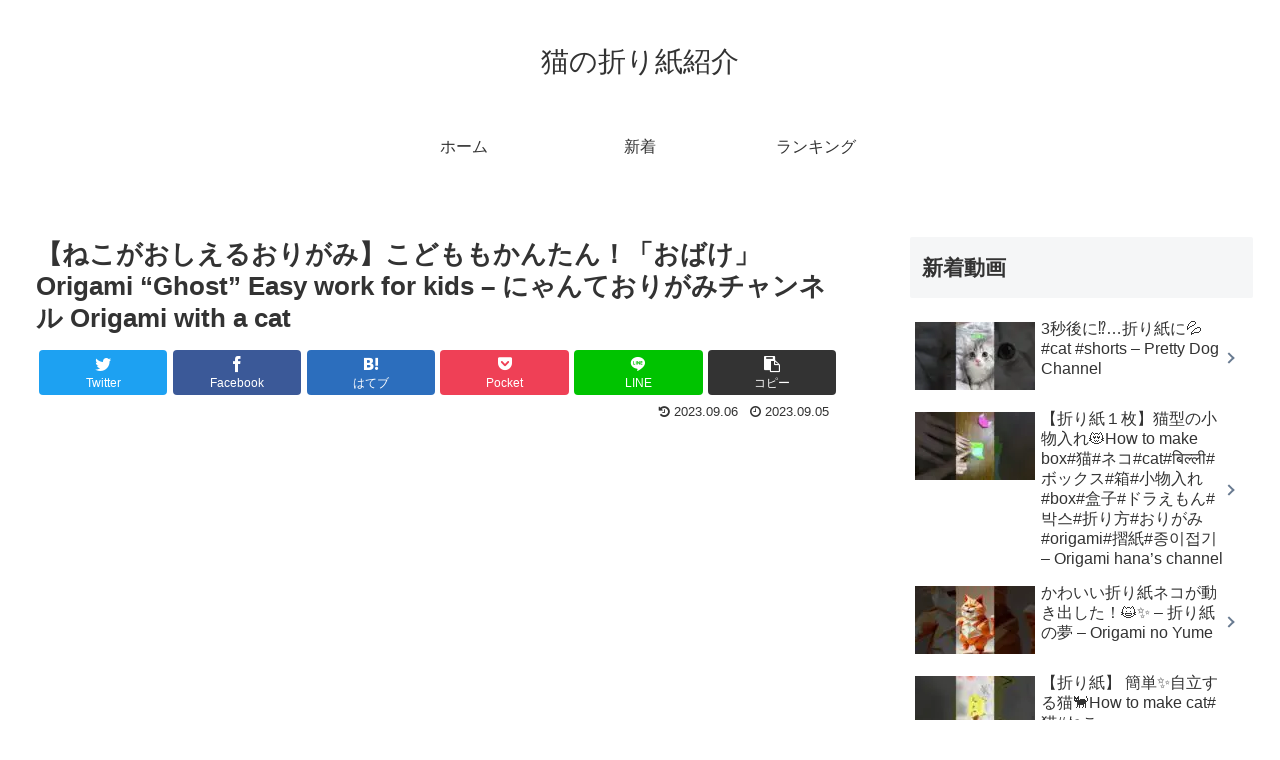

--- FILE ---
content_type: text/html; charset=UTF-8
request_url: https://cat.origami.monster/3676
body_size: 34874
content:
<!doctype html>
<html lang="ja">

<head>
<meta charset="utf-8">
<meta http-equiv="X-UA-Compatible" content="IE=edge">
<meta name="viewport" content="width=device-width, initial-scale=1.0, viewport-fit=cover"/>
<meta name="referrer" content="no-referrer-when-downgrade"/>

  
  <!-- Other Analytics -->
<script data-ad-client="ca-pub-7500145269171947" async src="https://pagead2.googlesyndication.com/pagead/js/adsbygoogle.js"></script>
<!-- /Other Analytics -->
<!-- preconnect dns-prefetch -->
<link rel="preconnect dns-prefetch" href="//www.googletagmanager.com">
<link rel="preconnect dns-prefetch" href="//www.google-analytics.com">
<link rel="preconnect dns-prefetch" href="//ajax.googleapis.com">
<link rel="preconnect dns-prefetch" href="//cdnjs.cloudflare.com">
<link rel="preconnect dns-prefetch" href="//pagead2.googlesyndication.com">
<link rel="preconnect dns-prefetch" href="//googleads.g.doubleclick.net">
<link rel="preconnect dns-prefetch" href="//tpc.googlesyndication.com">
<link rel="preconnect dns-prefetch" href="//ad.doubleclick.net">
<link rel="preconnect dns-prefetch" href="//www.gstatic.com">
<link rel="preconnect dns-prefetch" href="//cse.google.com">
<link rel="preconnect dns-prefetch" href="//fonts.gstatic.com">
<link rel="preconnect dns-prefetch" href="//fonts.googleapis.com">
<link rel="preconnect dns-prefetch" href="//cms.quantserve.com">
<link rel="preconnect dns-prefetch" href="//secure.gravatar.com">
<link rel="preconnect dns-prefetch" href="//cdn.syndication.twimg.com">
<link rel="preconnect dns-prefetch" href="//cdn.jsdelivr.net">
<link rel="preconnect dns-prefetch" href="//images-fe.ssl-images-amazon.com">
<link rel="preconnect dns-prefetch" href="//completion.amazon.com">
<link rel="preconnect dns-prefetch" href="//m.media-amazon.com">
<link rel="preconnect dns-prefetch" href="//i.moshimo.com">
<link rel="preconnect dns-prefetch" href="//aml.valuecommerce.com">
<link rel="preconnect dns-prefetch" href="//dalc.valuecommerce.com">
<link rel="preconnect dns-prefetch" href="//dalb.valuecommerce.com">
<script data-cfasync="false" data-no-defer="1" data-no-minify="1" data-no-optimize="1">var ewww_webp_supported=!1;function check_webp_feature(A,e){var w;e=void 0!==e?e:function(){},ewww_webp_supported?e(ewww_webp_supported):((w=new Image).onload=function(){ewww_webp_supported=0<w.width&&0<w.height,e&&e(ewww_webp_supported)},w.onerror=function(){e&&e(!1)},w.src="data:image/webp;base64,"+{alpha:"UklGRkoAAABXRUJQVlA4WAoAAAAQAAAAAAAAAAAAQUxQSAwAAAARBxAR/Q9ERP8DAABWUDggGAAAABQBAJ0BKgEAAQAAAP4AAA3AAP7mtQAAAA=="}[A])}check_webp_feature("alpha");</script><script data-cfasync="false" data-no-defer="1" data-no-minify="1" data-no-optimize="1">var Arrive=function(c,w){"use strict";if(c.MutationObserver&&"undefined"!=typeof HTMLElement){var r,a=0,u=(r=HTMLElement.prototype.matches||HTMLElement.prototype.webkitMatchesSelector||HTMLElement.prototype.mozMatchesSelector||HTMLElement.prototype.msMatchesSelector,{matchesSelector:function(e,t){return e instanceof HTMLElement&&r.call(e,t)},addMethod:function(e,t,r){var a=e[t];e[t]=function(){return r.length==arguments.length?r.apply(this,arguments):"function"==typeof a?a.apply(this,arguments):void 0}},callCallbacks:function(e,t){t&&t.options.onceOnly&&1==t.firedElems.length&&(e=[e[0]]);for(var r,a=0;r=e[a];a++)r&&r.callback&&r.callback.call(r.elem,r.elem);t&&t.options.onceOnly&&1==t.firedElems.length&&t.me.unbindEventWithSelectorAndCallback.call(t.target,t.selector,t.callback)},checkChildNodesRecursively:function(e,t,r,a){for(var i,n=0;i=e[n];n++)r(i,t,a)&&a.push({callback:t.callback,elem:i}),0<i.childNodes.length&&u.checkChildNodesRecursively(i.childNodes,t,r,a)},mergeArrays:function(e,t){var r,a={};for(r in e)e.hasOwnProperty(r)&&(a[r]=e[r]);for(r in t)t.hasOwnProperty(r)&&(a[r]=t[r]);return a},toElementsArray:function(e){return e=void 0!==e&&("number"!=typeof e.length||e===c)?[e]:e}}),e=(l.prototype.addEvent=function(e,t,r,a){a={target:e,selector:t,options:r,callback:a,firedElems:[]};return this._beforeAdding&&this._beforeAdding(a),this._eventsBucket.push(a),a},l.prototype.removeEvent=function(e){for(var t,r=this._eventsBucket.length-1;t=this._eventsBucket[r];r--)e(t)&&(this._beforeRemoving&&this._beforeRemoving(t),(t=this._eventsBucket.splice(r,1))&&t.length&&(t[0].callback=null))},l.prototype.beforeAdding=function(e){this._beforeAdding=e},l.prototype.beforeRemoving=function(e){this._beforeRemoving=e},l),t=function(i,n){var o=new e,l=this,s={fireOnAttributesModification:!1};return o.beforeAdding(function(t){var e=t.target;e!==c.document&&e!==c||(e=document.getElementsByTagName("html")[0]);var r=new MutationObserver(function(e){n.call(this,e,t)}),a=i(t.options);r.observe(e,a),t.observer=r,t.me=l}),o.beforeRemoving(function(e){e.observer.disconnect()}),this.bindEvent=function(e,t,r){t=u.mergeArrays(s,t);for(var a=u.toElementsArray(this),i=0;i<a.length;i++)o.addEvent(a[i],e,t,r)},this.unbindEvent=function(){var r=u.toElementsArray(this);o.removeEvent(function(e){for(var t=0;t<r.length;t++)if(this===w||e.target===r[t])return!0;return!1})},this.unbindEventWithSelectorOrCallback=function(r){var a=u.toElementsArray(this),i=r,e="function"==typeof r?function(e){for(var t=0;t<a.length;t++)if((this===w||e.target===a[t])&&e.callback===i)return!0;return!1}:function(e){for(var t=0;t<a.length;t++)if((this===w||e.target===a[t])&&e.selector===r)return!0;return!1};o.removeEvent(e)},this.unbindEventWithSelectorAndCallback=function(r,a){var i=u.toElementsArray(this);o.removeEvent(function(e){for(var t=0;t<i.length;t++)if((this===w||e.target===i[t])&&e.selector===r&&e.callback===a)return!0;return!1})},this},i=new function(){var s={fireOnAttributesModification:!1,onceOnly:!1,existing:!1};function n(e,t,r){return!(!u.matchesSelector(e,t.selector)||(e._id===w&&(e._id=a++),-1!=t.firedElems.indexOf(e._id)))&&(t.firedElems.push(e._id),!0)}var c=(i=new t(function(e){var t={attributes:!1,childList:!0,subtree:!0};return e.fireOnAttributesModification&&(t.attributes=!0),t},function(e,i){e.forEach(function(e){var t=e.addedNodes,r=e.target,a=[];null!==t&&0<t.length?u.checkChildNodesRecursively(t,i,n,a):"attributes"===e.type&&n(r,i)&&a.push({callback:i.callback,elem:r}),u.callCallbacks(a,i)})})).bindEvent;return i.bindEvent=function(e,t,r){t=void 0===r?(r=t,s):u.mergeArrays(s,t);var a=u.toElementsArray(this);if(t.existing){for(var i=[],n=0;n<a.length;n++)for(var o=a[n].querySelectorAll(e),l=0;l<o.length;l++)i.push({callback:r,elem:o[l]});if(t.onceOnly&&i.length)return r.call(i[0].elem,i[0].elem);setTimeout(u.callCallbacks,1,i)}c.call(this,e,t,r)},i},o=new function(){var a={};function i(e,t){return u.matchesSelector(e,t.selector)}var n=(o=new t(function(){return{childList:!0,subtree:!0}},function(e,r){e.forEach(function(e){var t=e.removedNodes,e=[];null!==t&&0<t.length&&u.checkChildNodesRecursively(t,r,i,e),u.callCallbacks(e,r)})})).bindEvent;return o.bindEvent=function(e,t,r){t=void 0===r?(r=t,a):u.mergeArrays(a,t),n.call(this,e,t,r)},o};d(HTMLElement.prototype),d(NodeList.prototype),d(HTMLCollection.prototype),d(HTMLDocument.prototype),d(Window.prototype);var n={};return s(i,n,"unbindAllArrive"),s(o,n,"unbindAllLeave"),n}function l(){this._eventsBucket=[],this._beforeAdding=null,this._beforeRemoving=null}function s(e,t,r){u.addMethod(t,r,e.unbindEvent),u.addMethod(t,r,e.unbindEventWithSelectorOrCallback),u.addMethod(t,r,e.unbindEventWithSelectorAndCallback)}function d(e){e.arrive=i.bindEvent,s(i,e,"unbindArrive"),e.leave=o.bindEvent,s(o,e,"unbindLeave")}}(window,void 0),ewww_webp_supported=!1;function check_webp_feature(e,t){var r;ewww_webp_supported?t(ewww_webp_supported):((r=new Image).onload=function(){ewww_webp_supported=0<r.width&&0<r.height,t(ewww_webp_supported)},r.onerror=function(){t(!1)},r.src="data:image/webp;base64,"+{alpha:"UklGRkoAAABXRUJQVlA4WAoAAAAQAAAAAAAAAAAAQUxQSAwAAAARBxAR/Q9ERP8DAABWUDggGAAAABQBAJ0BKgEAAQAAAP4AAA3AAP7mtQAAAA==",animation:"UklGRlIAAABXRUJQVlA4WAoAAAASAAAAAAAAAAAAQU5JTQYAAAD/////AABBTk1GJgAAAAAAAAAAAAAAAAAAAGQAAABWUDhMDQAAAC8AAAAQBxAREYiI/gcA"}[e])}function ewwwLoadImages(e){if(e){for(var t=document.querySelectorAll(".batch-image img, .image-wrapper a, .ngg-pro-masonry-item a, .ngg-galleria-offscreen-seo-wrapper a"),r=0,a=t.length;r<a;r++)ewwwAttr(t[r],"data-src",t[r].getAttribute("data-webp")),ewwwAttr(t[r],"data-thumbnail",t[r].getAttribute("data-webp-thumbnail"));for(var i=document.querySelectorAll("div.woocommerce-product-gallery__image"),r=0,a=i.length;r<a;r++)ewwwAttr(i[r],"data-thumb",i[r].getAttribute("data-webp-thumb"))}for(var n=document.querySelectorAll("video"),r=0,a=n.length;r<a;r++)ewwwAttr(n[r],"poster",e?n[r].getAttribute("data-poster-webp"):n[r].getAttribute("data-poster-image"));for(var o,l=document.querySelectorAll("img.ewww_webp_lazy_load"),r=0,a=l.length;r<a;r++)e&&(ewwwAttr(l[r],"data-lazy-srcset",l[r].getAttribute("data-lazy-srcset-webp")),ewwwAttr(l[r],"data-srcset",l[r].getAttribute("data-srcset-webp")),ewwwAttr(l[r],"data-lazy-src",l[r].getAttribute("data-lazy-src-webp")),ewwwAttr(l[r],"data-src",l[r].getAttribute("data-src-webp")),ewwwAttr(l[r],"data-orig-file",l[r].getAttribute("data-webp-orig-file")),ewwwAttr(l[r],"data-medium-file",l[r].getAttribute("data-webp-medium-file")),ewwwAttr(l[r],"data-large-file",l[r].getAttribute("data-webp-large-file")),null!=(o=l[r].getAttribute("srcset"))&&!1!==o&&o.includes("R0lGOD")&&ewwwAttr(l[r],"src",l[r].getAttribute("data-lazy-src-webp"))),l[r].className=l[r].className.replace(/\bewww_webp_lazy_load\b/,"");for(var s=document.querySelectorAll(".ewww_webp"),r=0,a=s.length;r<a;r++)e?(ewwwAttr(s[r],"srcset",s[r].getAttribute("data-srcset-webp")),ewwwAttr(s[r],"src",s[r].getAttribute("data-src-webp")),ewwwAttr(s[r],"data-orig-file",s[r].getAttribute("data-webp-orig-file")),ewwwAttr(s[r],"data-medium-file",s[r].getAttribute("data-webp-medium-file")),ewwwAttr(s[r],"data-large-file",s[r].getAttribute("data-webp-large-file")),ewwwAttr(s[r],"data-large_image",s[r].getAttribute("data-webp-large_image")),ewwwAttr(s[r],"data-src",s[r].getAttribute("data-webp-src"))):(ewwwAttr(s[r],"srcset",s[r].getAttribute("data-srcset-img")),ewwwAttr(s[r],"src",s[r].getAttribute("data-src-img"))),s[r].className=s[r].className.replace(/\bewww_webp\b/,"ewww_webp_loaded");window.jQuery&&jQuery.fn.isotope&&jQuery.fn.imagesLoaded&&(jQuery(".fusion-posts-container-infinite").imagesLoaded(function(){jQuery(".fusion-posts-container-infinite").hasClass("isotope")&&jQuery(".fusion-posts-container-infinite").isotope()}),jQuery(".fusion-portfolio:not(.fusion-recent-works) .fusion-portfolio-wrapper").imagesLoaded(function(){jQuery(".fusion-portfolio:not(.fusion-recent-works) .fusion-portfolio-wrapper").isotope()}))}function ewwwWebPInit(e){ewwwLoadImages(e),ewwwNggLoadGalleries(e),document.arrive(".ewww_webp",function(){ewwwLoadImages(e)}),document.arrive(".ewww_webp_lazy_load",function(){ewwwLoadImages(e)}),document.arrive("videos",function(){ewwwLoadImages(e)}),"loading"==document.readyState?document.addEventListener("DOMContentLoaded",ewwwJSONParserInit):("undefined"!=typeof galleries&&ewwwNggParseGalleries(e),ewwwWooParseVariations(e))}function ewwwAttr(e,t,r){null!=r&&!1!==r&&e.setAttribute(t,r)}function ewwwJSONParserInit(){"undefined"!=typeof galleries&&check_webp_feature("alpha",ewwwNggParseGalleries),check_webp_feature("alpha",ewwwWooParseVariations)}function ewwwWooParseVariations(e){if(e)for(var t=document.querySelectorAll("form.variations_form"),r=0,a=t.length;r<a;r++){var i=t[r].getAttribute("data-product_variations"),n=!1;try{for(var o in i=JSON.parse(i))void 0!==i[o]&&void 0!==i[o].image&&(void 0!==i[o].image.src_webp&&(i[o].image.src=i[o].image.src_webp,n=!0),void 0!==i[o].image.srcset_webp&&(i[o].image.srcset=i[o].image.srcset_webp,n=!0),void 0!==i[o].image.full_src_webp&&(i[o].image.full_src=i[o].image.full_src_webp,n=!0),void 0!==i[o].image.gallery_thumbnail_src_webp&&(i[o].image.gallery_thumbnail_src=i[o].image.gallery_thumbnail_src_webp,n=!0),void 0!==i[o].image.thumb_src_webp&&(i[o].image.thumb_src=i[o].image.thumb_src_webp,n=!0));n&&ewwwAttr(t[r],"data-product_variations",JSON.stringify(i))}catch(e){}}}function ewwwNggParseGalleries(e){if(e)for(var t in galleries){var r=galleries[t];galleries[t].images_list=ewwwNggParseImageList(r.images_list)}}function ewwwNggLoadGalleries(e){e&&document.addEventListener("ngg.galleria.themeadded",function(e,t){window.ngg_galleria._create_backup=window.ngg_galleria.create,window.ngg_galleria.create=function(e,t){var r=$(e).data("id");return galleries["gallery_"+r].images_list=ewwwNggParseImageList(galleries["gallery_"+r].images_list),window.ngg_galleria._create_backup(e,t)}})}function ewwwNggParseImageList(e){for(var t in e){var r=e[t];if(void 0!==r["image-webp"]&&(e[t].image=r["image-webp"],delete e[t]["image-webp"]),void 0!==r["thumb-webp"]&&(e[t].thumb=r["thumb-webp"],delete e[t]["thumb-webp"]),void 0!==r.full_image_webp&&(e[t].full_image=r.full_image_webp,delete e[t].full_image_webp),void 0!==r.srcsets)for(var a in r.srcsets)nggSrcset=r.srcsets[a],void 0!==r.srcsets[a+"-webp"]&&(e[t].srcsets[a]=r.srcsets[a+"-webp"],delete e[t].srcsets[a+"-webp"]);if(void 0!==r.full_srcsets)for(var i in r.full_srcsets)nggFSrcset=r.full_srcsets[i],void 0!==r.full_srcsets[i+"-webp"]&&(e[t].full_srcsets[i]=r.full_srcsets[i+"-webp"],delete e[t].full_srcsets[i+"-webp"])}return e}check_webp_feature("alpha",ewwwWebPInit);</script><title>【ねこがおしえるおりがみ】こどももかんたん！「おばけ」Origami &#8220;Ghost&#8221; Easy work for kids &#8211; にゃんておりがみチャンネル Origami with a cat  |  猫の折り紙紹介</title>
<meta name='robots' content='max-image-preview:large' />

<!-- OGP -->
<meta property="og:type" content="article">
<meta property="og:description" content="出典：YouTube / にゃんておりがみチャンネル Origami with a cat">
<meta property="og:title" content="【ねこがおしえるおりがみ】こどももかんたん！「おばけ」Origami &#8220;Ghost&#8221; Easy work for kids &#8211; にゃんておりがみチャンネル Origami with a cat">
<meta property="og:url" content="https://cat.origami.monster/3676">
<meta property="og:image" content="https://cat.origami.monster/agwp/wp-content/uploads/2023/09/afdda8176a8095e9106acb068cccce41.jpg">
<meta property="og:site_name" content="猫の折り紙紹介">
<meta property="og:locale" content="ja_JP">
<meta property="article:published_time" content="2023-09-05T17:10:46+09:00" />
<meta property="article:modified_time" content="2023-09-06T02:29:59+09:00" />
<meta property="article:section" content="ネコ">
<meta property="article:tag" content="Education">
<meta property="article:tag" content="YouTube">
<meta property="article:tag" content="アップロード">
<meta property="article:tag" content="カメラ付き携帯電話">
<meta property="article:tag" content="コミュニティ">
<meta property="article:tag" content="チャンネル">
<meta property="article:tag" content="ビデオ">
<meta property="article:tag" content="ユーチューブ">
<meta property="article:tag" content="共有">
<meta property="article:tag" content="動画">
<meta property="article:tag" content="動画機能付き携帯電話">
<meta property="article:tag" content="無料">
<!-- /OGP -->

<!-- Twitter Card -->
<meta name="twitter:card" content="summary_large_image">
<meta property="twitter:description" content="出典：YouTube / にゃんておりがみチャンネル Origami with a cat">
<meta property="twitter:title" content="【ねこがおしえるおりがみ】こどももかんたん！「おばけ」Origami &#8220;Ghost&#8221; Easy work for kids &#8211; にゃんておりがみチャンネル Origami with a cat">
<meta property="twitter:url" content="https://cat.origami.monster/3676">
<meta name="twitter:image" content="https://cat.origami.monster/agwp/wp-content/uploads/2023/09/afdda8176a8095e9106acb068cccce41.jpg">
<meta name="twitter:domain" content="cat.origami.monster">
<!-- /Twitter Card -->
<link rel='dns-prefetch' href='//ajax.googleapis.com' />
<link rel='dns-prefetch' href='//cdnjs.cloudflare.com' />
<link rel="alternate" type="application/rss+xml" title="猫の折り紙紹介 &raquo; フィード" href="https://cat.origami.monster/feed" />
<link rel="alternate" type="application/rss+xml" title="猫の折り紙紹介 &raquo; コメントフィード" href="https://cat.origami.monster/comments/feed" />
<link rel="alternate" type="application/rss+xml" title="猫の折り紙紹介 &raquo; 【ねこがおしえるおりがみ】こどももかんたん！「おばけ」Origami &#8220;Ghost&#8221; Easy work for kids &#8211; にゃんておりがみチャンネル Origami with a cat のコメントのフィード" href="https://cat.origami.monster/3676/feed" />
		<!-- This site uses the Google Analytics by ExactMetrics plugin v8.11.1 - Using Analytics tracking - https://www.exactmetrics.com/ -->
		<!-- Note: ExactMetrics is not currently configured on this site. The site owner needs to authenticate with Google Analytics in the ExactMetrics settings panel. -->
					<!-- No tracking code set -->
				<!-- / Google Analytics by ExactMetrics -->
		<link rel='stylesheet' id='cocoon-style-css' href='https://cat.origami.monster/agwp/wp-content/themes/cocoon-master/style.css?ver=6.6.4&#038;fver=20220121040601' media='all' />
<style id='cocoon-style-inline-css'>
body.public-page{background-color:#fff}.main{width:860px}.sidebar{width:376px}@media screen and (max-width:1280px){.wrap{width:auto}.main,.sidebar,.sidebar-left .main,.sidebar-left .sidebar{margin:0 .5%}.main{width:67.4%}.sidebar{padding:1.5%;width:30%}.entry-card-thumb{width:38%}.entry-card-content{margin-left:40%}}body::after{content:url(https://cat.origami.monster/agwp/wp-content/themes/cocoon-master/lib/analytics/access.php?post_id=3676&post_type=post)!important;visibility:hidden;position:absolute;bottom:0;right:0;width:1px;height:1px;overflow:hidden;display:inline!important}.toc-checkbox{display:none}.toc-content{visibility:hidden;height:0;opacity:.2;transition:all .5s ease-out}.toc-checkbox:checked~.toc-content{visibility:visible;padding-top:.6em;height:100%;opacity:1}.toc-title::after{content:'[開く]';margin-left:.5em;cursor:pointer;font-size:.8em}.toc-title:hover::after{text-decoration:underline}.toc-checkbox:checked+.toc-title::after{content:'[閉じる]'}#respond{display:none}.entry-content>*,.demo .entry-content p{line-height:1.8}.entry-content>*,.article p,.demo .entry-content p,.article dl,.article ul,.article ol,.article blockquote,.article pre,.article table,.article .toc,.body .article,.body .column-wrap,.body .new-entry-cards,.body .popular-entry-cards,.body .navi-entry-cards,.body .box-menus,.body .ranking-item,.body .rss-entry-cards,.body .widget,.body .author-box,.body .blogcard-wrap,.body .login-user-only,.body .information-box,.body .question-box,.body .alert-box,.body .information,.body .question,.body .alert,.body .memo-box,.body .comment-box,.body .common-icon-box,.body .blank-box,.body .button-block,.body .micro-bottom,.body .caption-box,.body .tab-caption-box,.body .label-box,.body .toggle-wrap,.body .wp-block-image,.body .booklink-box,.body .kaerebalink-box,.body .tomarebalink-box,.body .product-item-box,.body .speech-wrap,.body .wp-block-categories,.body .wp-block-archives,.body .wp-block-archives-dropdown,.body .wp-block-calendar,.body .ad-area,.body .wp-block-gallery,.body .wp-block-audio,.body .wp-block-cover,.body .wp-block-file,.body .wp-block-media-text,.body .wp-block-video,.body .wp-block-buttons,.body .wp-block-columns,.body .wp-block-separator,.body .components-placeholder,.body .wp-block-search,.body .wp-block-social-links,.body .timeline-box,.body .blogcard-type,.body .btn-wrap,.body .btn-wrap a,.body .block-box,.body .wp-block-embed,.body .wp-block-group,.body .wp-block-table,.body .scrollable-table,.body .wp-block-separator,.body .wp-block,.body .video-container,.comment-area,.related-entries,.pager-post-navi,.comment-respond,.is-root-container>*,[data-type="core/freeform"]{margin-bottom:1.4em}.article h2,.article h3,.article h4,.article h5,.article h6{margin-bottom:1.26em}@media screen and (max-width:480px){.body,.menu-content{font-size:16px}}@media screen and (max-width:781px){.wp-block-column{margin-bottom:1.4em}}@media screen and (max-width:599px){.column-wrap>div{margin-bottom:1.4em}}.article h2,.article h3,.article h4,.article h5,.article h6{margin-top:1.87em}.article .micro-top{margin-bottom:.28em}.article .micro-bottom{margin-top:-1.26em}.article .micro-balloon{margin-bottom:.7em}.article .micro-bottom.micro-balloon{margin-top:-.98em}.blank-box.bb-key-color{border-color:#19448e}.iic-key-color li::before{color:#19448e}.blank-box.bb-tab.bb-key-color::before{background-color:#19448e}.tb-key-color .toggle-button{border:1px solid #19448e;background:#19448e;color:#fff}.tb-key-color .toggle-button::before{color:#ccc}.tb-key-color .toggle-checkbox:checked~.toggle-content{border-color:#19448e}.cb-key-color.caption-box{border-color:#19448e}.cb-key-color .caption-box-label{background-color:#19448e;color:#fff}.tcb-key-color .tab-caption-box-label{background-color:#19448e;color:#fff}.tcb-key-color .tab-caption-box-content{border-color:#19448e}.lb-key-color .label-box-content{border-color:#19448e}.mc-key-color{background-color:#19448e;color:#fff;border:0}.mc-key-color.micro-bottom::after{border-bottom-color:#19448e;border-top-color:transparent}.mc-key-color::before{border-top-color:transparent;border-bottom-color:transparent}.mc-key-color::after{border-top-color:#19448e}.btn-key-color,.btn-wrap.btn-wrap-key-color>a{background-color:#19448e}.has-text-color.has-key-color-color{color:#19448e}.has-background.has-key-color-background-color{background-color:#19448e}.body.article,body#tinymce.wp-editor{background-color:#fff}.body.article,.editor-post-title__block .editor-post-title__input,body#tinymce.wp-editor{color:#333}html .body .has-key-color-background-color{background-color:#19448e}html .body .has-key-color-color{color:#19448e}html .body .has-key-color-border-color{border-color:#19448e}html .body .btn-wrap.has-key-color-background-color>a{background-color:#19448e}html .body .btn-wrap.has-key-color-color>a{color:#19448e}html .body .btn-wrap.has-key-color-border-color>a{border-color:#19448e}html .body .bb-tab.has-key-color-border-color .bb-label{background-color:#19448e}html .body .toggle-wrap.has-key-color-border-color .toggle-button{background-color:#19448e}html .body .toggle-wrap.has-key-color-border-color .toggle-button,.toggle-wrap.has-key-color-border-color .toggle-content{border-color:#19448e}html .body .iconlist-box.has-key-color-icon-color li::before{color:#19448e}html .body .micro-balloon.has-key-color-color{color:#19448e}html .body .micro-balloon.has-key-color-background-color{background-color:#19448e;border-color:transparent}html .body .micro-balloon.has-key-color-background-color.micro-bottom::after{border-bottom-color:#19448e;border-top-color:transparent}html .body .micro-balloon.has-key-color-background-color::before{border-top-color:transparent;border-bottom-color:transparent}html .body .micro-balloon.has-key-color-background-color::after{border-top-color:#19448e}html .body .micro-balloon.has-border-color.has-key-color-border-color{border-color:#19448e}html .body .micro-balloon.micro-top.has-key-color-border-color::before{border-top-color:#19448e}html .body .micro-balloon.micro-bottom.has-key-color-border-color::before{border-bottom-color:#19448e}html .body .caption-box.has-key-color-border-color .box-label{background-color:#19448e}html .body .tab-caption-box.has-key-color-border-color .box-label{background-color:#19448e}html .body .tab-caption-box.has-key-color-border-color .box-content{border-color:#19448e}html .body .tab-caption-box.has-key-color-background-color .box-content{background-color:#19448e}html .body .label-box.has-key-color-border-color .box-content{border-color:#19448e}html .body .label-box.has-key-color-background-color .box-content{background-color:#19448e}html .body .speech-balloon.has-key-color-background-color{background-color:#19448e}html .body .speech-balloon.has-text-color.has-key-color-color{color:#19448e}html .body .speech-balloon.has-key-color-border-color{border-color:#19448e}html .body .sbp-l .speech-balloon.has-key-color-border-color::before{border-right-color:#19448e}html .body .sbp-r .speech-balloon.has-key-color-border-color::before{border-left-color:#19448e}html .body .sbp-l .speech-balloon.has-key-color-background-color::after{border-right-color:#19448e}html .body .sbp-r .speech-balloon.has-key-color-background-color::after{border-left-color:#19448e}html .body .sbs-line.sbp-r .speech-balloon.has-key-color-background-color{background-color:#19448e}html .body .sbs-line.sbp-r .speech-balloon.has-key-color-border-color{border-color:#19448e}html .body .speech-wraphtml .body .sbs-think .speech-balloon.has-key-color-border-color::before,html .body .speech-wrap.sbs-think .speech-balloon.has-key-color-border-color::after{border-color:#19448e}html .body .sbs-think .speech-balloon.has-key-color-background-color::before,html .body .sbs-think .speech-balloon.has-key-color-background-color::after{background-color:#19448e}html .body .sbs-think .speech-balloon.has-key-color-border-color::before{border-color:#19448e}html .body .timeline-box.has-key-color-point-color .timeline-item::before{background-color:#19448e}html .body .has-key-color-question-color .faq-question-label{color:#19448e}html .body .has-key-color-answer-color .faq-answer-label{color:#19448e}html .body .is-style-square.has-key-color-question-color .faq-question-label{color:#fff;background-color:#19448e}html .body .is-style-square.has-key-color-answer-color .faq-answer-label{color:#fff;background-color:#19448e}html .body .has-red-background-color{background-color:#e60033}html .body .has-red-color{color:#e60033}html .body .has-red-border-color{border-color:#e60033}html .body .btn-wrap.has-red-background-color>a{background-color:#e60033}html .body .btn-wrap.has-red-color>a{color:#e60033}html .body .btn-wrap.has-red-border-color>a{border-color:#e60033}html .body .bb-tab.has-red-border-color .bb-label{background-color:#e60033}html .body .toggle-wrap.has-red-border-color .toggle-button{background-color:#e60033}html .body .toggle-wrap.has-red-border-color .toggle-button,.toggle-wrap.has-red-border-color .toggle-content{border-color:#e60033}html .body .iconlist-box.has-red-icon-color li::before{color:#e60033}html .body .micro-balloon.has-red-color{color:#e60033}html .body .micro-balloon.has-red-background-color{background-color:#e60033;border-color:transparent}html .body .micro-balloon.has-red-background-color.micro-bottom::after{border-bottom-color:#e60033;border-top-color:transparent}html .body .micro-balloon.has-red-background-color::before{border-top-color:transparent;border-bottom-color:transparent}html .body .micro-balloon.has-red-background-color::after{border-top-color:#e60033}html .body .micro-balloon.has-border-color.has-red-border-color{border-color:#e60033}html .body .micro-balloon.micro-top.has-red-border-color::before{border-top-color:#e60033}html .body .micro-balloon.micro-bottom.has-red-border-color::before{border-bottom-color:#e60033}html .body .caption-box.has-red-border-color .box-label{background-color:#e60033}html .body .tab-caption-box.has-red-border-color .box-label{background-color:#e60033}html .body .tab-caption-box.has-red-border-color .box-content{border-color:#e60033}html .body .tab-caption-box.has-red-background-color .box-content{background-color:#e60033}html .body .label-box.has-red-border-color .box-content{border-color:#e60033}html .body .label-box.has-red-background-color .box-content{background-color:#e60033}html .body .speech-balloon.has-red-background-color{background-color:#e60033}html .body .speech-balloon.has-text-color.has-red-color{color:#e60033}html .body .speech-balloon.has-red-border-color{border-color:#e60033}html .body .sbp-l .speech-balloon.has-red-border-color::before{border-right-color:#e60033}html .body .sbp-r .speech-balloon.has-red-border-color::before{border-left-color:#e60033}html .body .sbp-l .speech-balloon.has-red-background-color::after{border-right-color:#e60033}html .body .sbp-r .speech-balloon.has-red-background-color::after{border-left-color:#e60033}html .body .sbs-line.sbp-r .speech-balloon.has-red-background-color{background-color:#e60033}html .body .sbs-line.sbp-r .speech-balloon.has-red-border-color{border-color:#e60033}html .body .speech-wraphtml .body .sbs-think .speech-balloon.has-red-border-color::before,html .body .speech-wrap.sbs-think .speech-balloon.has-red-border-color::after{border-color:#e60033}html .body .sbs-think .speech-balloon.has-red-background-color::before,html .body .sbs-think .speech-balloon.has-red-background-color::after{background-color:#e60033}html .body .sbs-think .speech-balloon.has-red-border-color::before{border-color:#e60033}html .body .timeline-box.has-red-point-color .timeline-item::before{background-color:#e60033}html .body .has-red-question-color .faq-question-label{color:#e60033}html .body .has-red-answer-color .faq-answer-label{color:#e60033}html .body .is-style-square.has-red-question-color .faq-question-label{color:#fff;background-color:#e60033}html .body .is-style-square.has-red-answer-color .faq-answer-label{color:#fff;background-color:#e60033}html .body .has-pink-background-color{background-color:#e95295}html .body .has-pink-color{color:#e95295}html .body .has-pink-border-color{border-color:#e95295}html .body .btn-wrap.has-pink-background-color>a{background-color:#e95295}html .body .btn-wrap.has-pink-color>a{color:#e95295}html .body .btn-wrap.has-pink-border-color>a{border-color:#e95295}html .body .bb-tab.has-pink-border-color .bb-label{background-color:#e95295}html .body .toggle-wrap.has-pink-border-color .toggle-button{background-color:#e95295}html .body .toggle-wrap.has-pink-border-color .toggle-button,.toggle-wrap.has-pink-border-color .toggle-content{border-color:#e95295}html .body .iconlist-box.has-pink-icon-color li::before{color:#e95295}html .body .micro-balloon.has-pink-color{color:#e95295}html .body .micro-balloon.has-pink-background-color{background-color:#e95295;border-color:transparent}html .body .micro-balloon.has-pink-background-color.micro-bottom::after{border-bottom-color:#e95295;border-top-color:transparent}html .body .micro-balloon.has-pink-background-color::before{border-top-color:transparent;border-bottom-color:transparent}html .body .micro-balloon.has-pink-background-color::after{border-top-color:#e95295}html .body .micro-balloon.has-border-color.has-pink-border-color{border-color:#e95295}html .body .micro-balloon.micro-top.has-pink-border-color::before{border-top-color:#e95295}html .body .micro-balloon.micro-bottom.has-pink-border-color::before{border-bottom-color:#e95295}html .body .caption-box.has-pink-border-color .box-label{background-color:#e95295}html .body .tab-caption-box.has-pink-border-color .box-label{background-color:#e95295}html .body .tab-caption-box.has-pink-border-color .box-content{border-color:#e95295}html .body .tab-caption-box.has-pink-background-color .box-content{background-color:#e95295}html .body .label-box.has-pink-border-color .box-content{border-color:#e95295}html .body .label-box.has-pink-background-color .box-content{background-color:#e95295}html .body .speech-balloon.has-pink-background-color{background-color:#e95295}html .body .speech-balloon.has-text-color.has-pink-color{color:#e95295}html .body .speech-balloon.has-pink-border-color{border-color:#e95295}html .body .sbp-l .speech-balloon.has-pink-border-color::before{border-right-color:#e95295}html .body .sbp-r .speech-balloon.has-pink-border-color::before{border-left-color:#e95295}html .body .sbp-l .speech-balloon.has-pink-background-color::after{border-right-color:#e95295}html .body .sbp-r .speech-balloon.has-pink-background-color::after{border-left-color:#e95295}html .body .sbs-line.sbp-r .speech-balloon.has-pink-background-color{background-color:#e95295}html .body .sbs-line.sbp-r .speech-balloon.has-pink-border-color{border-color:#e95295}html .body .speech-wraphtml .body .sbs-think .speech-balloon.has-pink-border-color::before,html .body .speech-wrap.sbs-think .speech-balloon.has-pink-border-color::after{border-color:#e95295}html .body .sbs-think .speech-balloon.has-pink-background-color::before,html .body .sbs-think .speech-balloon.has-pink-background-color::after{background-color:#e95295}html .body .sbs-think .speech-balloon.has-pink-border-color::before{border-color:#e95295}html .body .timeline-box.has-pink-point-color .timeline-item::before{background-color:#e95295}html .body .has-pink-question-color .faq-question-label{color:#e95295}html .body .has-pink-answer-color .faq-answer-label{color:#e95295}html .body .is-style-square.has-pink-question-color .faq-question-label{color:#fff;background-color:#e95295}html .body .is-style-square.has-pink-answer-color .faq-answer-label{color:#fff;background-color:#e95295}html .body .has-purple-background-color{background-color:#884898}html .body .has-purple-color{color:#884898}html .body .has-purple-border-color{border-color:#884898}html .body .btn-wrap.has-purple-background-color>a{background-color:#884898}html .body .btn-wrap.has-purple-color>a{color:#884898}html .body .btn-wrap.has-purple-border-color>a{border-color:#884898}html .body .bb-tab.has-purple-border-color .bb-label{background-color:#884898}html .body .toggle-wrap.has-purple-border-color .toggle-button{background-color:#884898}html .body .toggle-wrap.has-purple-border-color .toggle-button,.toggle-wrap.has-purple-border-color .toggle-content{border-color:#884898}html .body .iconlist-box.has-purple-icon-color li::before{color:#884898}html .body .micro-balloon.has-purple-color{color:#884898}html .body .micro-balloon.has-purple-background-color{background-color:#884898;border-color:transparent}html .body .micro-balloon.has-purple-background-color.micro-bottom::after{border-bottom-color:#884898;border-top-color:transparent}html .body .micro-balloon.has-purple-background-color::before{border-top-color:transparent;border-bottom-color:transparent}html .body .micro-balloon.has-purple-background-color::after{border-top-color:#884898}html .body .micro-balloon.has-border-color.has-purple-border-color{border-color:#884898}html .body .micro-balloon.micro-top.has-purple-border-color::before{border-top-color:#884898}html .body .micro-balloon.micro-bottom.has-purple-border-color::before{border-bottom-color:#884898}html .body .caption-box.has-purple-border-color .box-label{background-color:#884898}html .body .tab-caption-box.has-purple-border-color .box-label{background-color:#884898}html .body .tab-caption-box.has-purple-border-color .box-content{border-color:#884898}html .body .tab-caption-box.has-purple-background-color .box-content{background-color:#884898}html .body .label-box.has-purple-border-color .box-content{border-color:#884898}html .body .label-box.has-purple-background-color .box-content{background-color:#884898}html .body .speech-balloon.has-purple-background-color{background-color:#884898}html .body .speech-balloon.has-text-color.has-purple-color{color:#884898}html .body .speech-balloon.has-purple-border-color{border-color:#884898}html .body .sbp-l .speech-balloon.has-purple-border-color::before{border-right-color:#884898}html .body .sbp-r .speech-balloon.has-purple-border-color::before{border-left-color:#884898}html .body .sbp-l .speech-balloon.has-purple-background-color::after{border-right-color:#884898}html .body .sbp-r .speech-balloon.has-purple-background-color::after{border-left-color:#884898}html .body .sbs-line.sbp-r .speech-balloon.has-purple-background-color{background-color:#884898}html .body .sbs-line.sbp-r .speech-balloon.has-purple-border-color{border-color:#884898}html .body .speech-wraphtml .body .sbs-think .speech-balloon.has-purple-border-color::before,html .body .speech-wrap.sbs-think .speech-balloon.has-purple-border-color::after{border-color:#884898}html .body .sbs-think .speech-balloon.has-purple-background-color::before,html .body .sbs-think .speech-balloon.has-purple-background-color::after{background-color:#884898}html .body .sbs-think .speech-balloon.has-purple-border-color::before{border-color:#884898}html .body .timeline-box.has-purple-point-color .timeline-item::before{background-color:#884898}html .body .has-purple-question-color .faq-question-label{color:#884898}html .body .has-purple-answer-color .faq-answer-label{color:#884898}html .body .is-style-square.has-purple-question-color .faq-question-label{color:#fff;background-color:#884898}html .body .is-style-square.has-purple-answer-color .faq-answer-label{color:#fff;background-color:#884898}html .body .has-deep-background-color{background-color:#55295b}html .body .has-deep-color{color:#55295b}html .body .has-deep-border-color{border-color:#55295b}html .body .btn-wrap.has-deep-background-color>a{background-color:#55295b}html .body .btn-wrap.has-deep-color>a{color:#55295b}html .body .btn-wrap.has-deep-border-color>a{border-color:#55295b}html .body .bb-tab.has-deep-border-color .bb-label{background-color:#55295b}html .body .toggle-wrap.has-deep-border-color .toggle-button{background-color:#55295b}html .body .toggle-wrap.has-deep-border-color .toggle-button,.toggle-wrap.has-deep-border-color .toggle-content{border-color:#55295b}html .body .iconlist-box.has-deep-icon-color li::before{color:#55295b}html .body .micro-balloon.has-deep-color{color:#55295b}html .body .micro-balloon.has-deep-background-color{background-color:#55295b;border-color:transparent}html .body .micro-balloon.has-deep-background-color.micro-bottom::after{border-bottom-color:#55295b;border-top-color:transparent}html .body .micro-balloon.has-deep-background-color::before{border-top-color:transparent;border-bottom-color:transparent}html .body .micro-balloon.has-deep-background-color::after{border-top-color:#55295b}html .body .micro-balloon.has-border-color.has-deep-border-color{border-color:#55295b}html .body .micro-balloon.micro-top.has-deep-border-color::before{border-top-color:#55295b}html .body .micro-balloon.micro-bottom.has-deep-border-color::before{border-bottom-color:#55295b}html .body .caption-box.has-deep-border-color .box-label{background-color:#55295b}html .body .tab-caption-box.has-deep-border-color .box-label{background-color:#55295b}html .body .tab-caption-box.has-deep-border-color .box-content{border-color:#55295b}html .body .tab-caption-box.has-deep-background-color .box-content{background-color:#55295b}html .body .label-box.has-deep-border-color .box-content{border-color:#55295b}html .body .label-box.has-deep-background-color .box-content{background-color:#55295b}html .body .speech-balloon.has-deep-background-color{background-color:#55295b}html .body .speech-balloon.has-text-color.has-deep-color{color:#55295b}html .body .speech-balloon.has-deep-border-color{border-color:#55295b}html .body .sbp-l .speech-balloon.has-deep-border-color::before{border-right-color:#55295b}html .body .sbp-r .speech-balloon.has-deep-border-color::before{border-left-color:#55295b}html .body .sbp-l .speech-balloon.has-deep-background-color::after{border-right-color:#55295b}html .body .sbp-r .speech-balloon.has-deep-background-color::after{border-left-color:#55295b}html .body .sbs-line.sbp-r .speech-balloon.has-deep-background-color{background-color:#55295b}html .body .sbs-line.sbp-r .speech-balloon.has-deep-border-color{border-color:#55295b}html .body .speech-wraphtml .body .sbs-think .speech-balloon.has-deep-border-color::before,html .body .speech-wrap.sbs-think .speech-balloon.has-deep-border-color::after{border-color:#55295b}html .body .sbs-think .speech-balloon.has-deep-background-color::before,html .body .sbs-think .speech-balloon.has-deep-background-color::after{background-color:#55295b}html .body .sbs-think .speech-balloon.has-deep-border-color::before{border-color:#55295b}html .body .timeline-box.has-deep-point-color .timeline-item::before{background-color:#55295b}html .body .has-deep-question-color .faq-question-label{color:#55295b}html .body .has-deep-answer-color .faq-answer-label{color:#55295b}html .body .is-style-square.has-deep-question-color .faq-question-label{color:#fff;background-color:#55295b}html .body .is-style-square.has-deep-answer-color .faq-answer-label{color:#fff;background-color:#55295b}html .body .has-indigo-background-color{background-color:#1e50a2}html .body .has-indigo-color{color:#1e50a2}html .body .has-indigo-border-color{border-color:#1e50a2}html .body .btn-wrap.has-indigo-background-color>a{background-color:#1e50a2}html .body .btn-wrap.has-indigo-color>a{color:#1e50a2}html .body .btn-wrap.has-indigo-border-color>a{border-color:#1e50a2}html .body .bb-tab.has-indigo-border-color .bb-label{background-color:#1e50a2}html .body .toggle-wrap.has-indigo-border-color .toggle-button{background-color:#1e50a2}html .body .toggle-wrap.has-indigo-border-color .toggle-button,.toggle-wrap.has-indigo-border-color .toggle-content{border-color:#1e50a2}html .body .iconlist-box.has-indigo-icon-color li::before{color:#1e50a2}html .body .micro-balloon.has-indigo-color{color:#1e50a2}html .body .micro-balloon.has-indigo-background-color{background-color:#1e50a2;border-color:transparent}html .body .micro-balloon.has-indigo-background-color.micro-bottom::after{border-bottom-color:#1e50a2;border-top-color:transparent}html .body .micro-balloon.has-indigo-background-color::before{border-top-color:transparent;border-bottom-color:transparent}html .body .micro-balloon.has-indigo-background-color::after{border-top-color:#1e50a2}html .body .micro-balloon.has-border-color.has-indigo-border-color{border-color:#1e50a2}html .body .micro-balloon.micro-top.has-indigo-border-color::before{border-top-color:#1e50a2}html .body .micro-balloon.micro-bottom.has-indigo-border-color::before{border-bottom-color:#1e50a2}html .body .caption-box.has-indigo-border-color .box-label{background-color:#1e50a2}html .body .tab-caption-box.has-indigo-border-color .box-label{background-color:#1e50a2}html .body .tab-caption-box.has-indigo-border-color .box-content{border-color:#1e50a2}html .body .tab-caption-box.has-indigo-background-color .box-content{background-color:#1e50a2}html .body .label-box.has-indigo-border-color .box-content{border-color:#1e50a2}html .body .label-box.has-indigo-background-color .box-content{background-color:#1e50a2}html .body .speech-balloon.has-indigo-background-color{background-color:#1e50a2}html .body .speech-balloon.has-text-color.has-indigo-color{color:#1e50a2}html .body .speech-balloon.has-indigo-border-color{border-color:#1e50a2}html .body .sbp-l .speech-balloon.has-indigo-border-color::before{border-right-color:#1e50a2}html .body .sbp-r .speech-balloon.has-indigo-border-color::before{border-left-color:#1e50a2}html .body .sbp-l .speech-balloon.has-indigo-background-color::after{border-right-color:#1e50a2}html .body .sbp-r .speech-balloon.has-indigo-background-color::after{border-left-color:#1e50a2}html .body .sbs-line.sbp-r .speech-balloon.has-indigo-background-color{background-color:#1e50a2}html .body .sbs-line.sbp-r .speech-balloon.has-indigo-border-color{border-color:#1e50a2}html .body .speech-wraphtml .body .sbs-think .speech-balloon.has-indigo-border-color::before,html .body .speech-wrap.sbs-think .speech-balloon.has-indigo-border-color::after{border-color:#1e50a2}html .body .sbs-think .speech-balloon.has-indigo-background-color::before,html .body .sbs-think .speech-balloon.has-indigo-background-color::after{background-color:#1e50a2}html .body .sbs-think .speech-balloon.has-indigo-border-color::before{border-color:#1e50a2}html .body .timeline-box.has-indigo-point-color .timeline-item::before{background-color:#1e50a2}html .body .has-indigo-question-color .faq-question-label{color:#1e50a2}html .body .has-indigo-answer-color .faq-answer-label{color:#1e50a2}html .body .is-style-square.has-indigo-question-color .faq-question-label{color:#fff;background-color:#1e50a2}html .body .is-style-square.has-indigo-answer-color .faq-answer-label{color:#fff;background-color:#1e50a2}html .body .has-blue-background-color{background-color:#0095d9}html .body .has-blue-color{color:#0095d9}html .body .has-blue-border-color{border-color:#0095d9}html .body .btn-wrap.has-blue-background-color>a{background-color:#0095d9}html .body .btn-wrap.has-blue-color>a{color:#0095d9}html .body .btn-wrap.has-blue-border-color>a{border-color:#0095d9}html .body .bb-tab.has-blue-border-color .bb-label{background-color:#0095d9}html .body .toggle-wrap.has-blue-border-color .toggle-button{background-color:#0095d9}html .body .toggle-wrap.has-blue-border-color .toggle-button,.toggle-wrap.has-blue-border-color .toggle-content{border-color:#0095d9}html .body .iconlist-box.has-blue-icon-color li::before{color:#0095d9}html .body .micro-balloon.has-blue-color{color:#0095d9}html .body .micro-balloon.has-blue-background-color{background-color:#0095d9;border-color:transparent}html .body .micro-balloon.has-blue-background-color.micro-bottom::after{border-bottom-color:#0095d9;border-top-color:transparent}html .body .micro-balloon.has-blue-background-color::before{border-top-color:transparent;border-bottom-color:transparent}html .body .micro-balloon.has-blue-background-color::after{border-top-color:#0095d9}html .body .micro-balloon.has-border-color.has-blue-border-color{border-color:#0095d9}html .body .micro-balloon.micro-top.has-blue-border-color::before{border-top-color:#0095d9}html .body .micro-balloon.micro-bottom.has-blue-border-color::before{border-bottom-color:#0095d9}html .body .caption-box.has-blue-border-color .box-label{background-color:#0095d9}html .body .tab-caption-box.has-blue-border-color .box-label{background-color:#0095d9}html .body .tab-caption-box.has-blue-border-color .box-content{border-color:#0095d9}html .body .tab-caption-box.has-blue-background-color .box-content{background-color:#0095d9}html .body .label-box.has-blue-border-color .box-content{border-color:#0095d9}html .body .label-box.has-blue-background-color .box-content{background-color:#0095d9}html .body .speech-balloon.has-blue-background-color{background-color:#0095d9}html .body .speech-balloon.has-text-color.has-blue-color{color:#0095d9}html .body .speech-balloon.has-blue-border-color{border-color:#0095d9}html .body .sbp-l .speech-balloon.has-blue-border-color::before{border-right-color:#0095d9}html .body .sbp-r .speech-balloon.has-blue-border-color::before{border-left-color:#0095d9}html .body .sbp-l .speech-balloon.has-blue-background-color::after{border-right-color:#0095d9}html .body .sbp-r .speech-balloon.has-blue-background-color::after{border-left-color:#0095d9}html .body .sbs-line.sbp-r .speech-balloon.has-blue-background-color{background-color:#0095d9}html .body .sbs-line.sbp-r .speech-balloon.has-blue-border-color{border-color:#0095d9}html .body .speech-wraphtml .body .sbs-think .speech-balloon.has-blue-border-color::before,html .body .speech-wrap.sbs-think .speech-balloon.has-blue-border-color::after{border-color:#0095d9}html .body .sbs-think .speech-balloon.has-blue-background-color::before,html .body .sbs-think .speech-balloon.has-blue-background-color::after{background-color:#0095d9}html .body .sbs-think .speech-balloon.has-blue-border-color::before{border-color:#0095d9}html .body .timeline-box.has-blue-point-color .timeline-item::before{background-color:#0095d9}html .body .has-blue-question-color .faq-question-label{color:#0095d9}html .body .has-blue-answer-color .faq-answer-label{color:#0095d9}html .body .is-style-square.has-blue-question-color .faq-question-label{color:#fff;background-color:#0095d9}html .body .is-style-square.has-blue-answer-color .faq-answer-label{color:#fff;background-color:#0095d9}html .body .has-light-blue-background-color{background-color:#2ca9e1}html .body .has-light-blue-color{color:#2ca9e1}html .body .has-light-blue-border-color{border-color:#2ca9e1}html .body .btn-wrap.has-light-blue-background-color>a{background-color:#2ca9e1}html .body .btn-wrap.has-light-blue-color>a{color:#2ca9e1}html .body .btn-wrap.has-light-blue-border-color>a{border-color:#2ca9e1}html .body .bb-tab.has-light-blue-border-color .bb-label{background-color:#2ca9e1}html .body .toggle-wrap.has-light-blue-border-color .toggle-button{background-color:#2ca9e1}html .body .toggle-wrap.has-light-blue-border-color .toggle-button,.toggle-wrap.has-light-blue-border-color .toggle-content{border-color:#2ca9e1}html .body .iconlist-box.has-light-blue-icon-color li::before{color:#2ca9e1}html .body .micro-balloon.has-light-blue-color{color:#2ca9e1}html .body .micro-balloon.has-light-blue-background-color{background-color:#2ca9e1;border-color:transparent}html .body .micro-balloon.has-light-blue-background-color.micro-bottom::after{border-bottom-color:#2ca9e1;border-top-color:transparent}html .body .micro-balloon.has-light-blue-background-color::before{border-top-color:transparent;border-bottom-color:transparent}html .body .micro-balloon.has-light-blue-background-color::after{border-top-color:#2ca9e1}html .body .micro-balloon.has-border-color.has-light-blue-border-color{border-color:#2ca9e1}html .body .micro-balloon.micro-top.has-light-blue-border-color::before{border-top-color:#2ca9e1}html .body .micro-balloon.micro-bottom.has-light-blue-border-color::before{border-bottom-color:#2ca9e1}html .body .caption-box.has-light-blue-border-color .box-label{background-color:#2ca9e1}html .body .tab-caption-box.has-light-blue-border-color .box-label{background-color:#2ca9e1}html .body .tab-caption-box.has-light-blue-border-color .box-content{border-color:#2ca9e1}html .body .tab-caption-box.has-light-blue-background-color .box-content{background-color:#2ca9e1}html .body .label-box.has-light-blue-border-color .box-content{border-color:#2ca9e1}html .body .label-box.has-light-blue-background-color .box-content{background-color:#2ca9e1}html .body .speech-balloon.has-light-blue-background-color{background-color:#2ca9e1}html .body .speech-balloon.has-text-color.has-light-blue-color{color:#2ca9e1}html .body .speech-balloon.has-light-blue-border-color{border-color:#2ca9e1}html .body .sbp-l .speech-balloon.has-light-blue-border-color::before{border-right-color:#2ca9e1}html .body .sbp-r .speech-balloon.has-light-blue-border-color::before{border-left-color:#2ca9e1}html .body .sbp-l .speech-balloon.has-light-blue-background-color::after{border-right-color:#2ca9e1}html .body .sbp-r .speech-balloon.has-light-blue-background-color::after{border-left-color:#2ca9e1}html .body .sbs-line.sbp-r .speech-balloon.has-light-blue-background-color{background-color:#2ca9e1}html .body .sbs-line.sbp-r .speech-balloon.has-light-blue-border-color{border-color:#2ca9e1}html .body .speech-wraphtml .body .sbs-think .speech-balloon.has-light-blue-border-color::before,html .body .speech-wrap.sbs-think .speech-balloon.has-light-blue-border-color::after{border-color:#2ca9e1}html .body .sbs-think .speech-balloon.has-light-blue-background-color::before,html .body .sbs-think .speech-balloon.has-light-blue-background-color::after{background-color:#2ca9e1}html .body .sbs-think .speech-balloon.has-light-blue-border-color::before{border-color:#2ca9e1}html .body .timeline-box.has-light-blue-point-color .timeline-item::before{background-color:#2ca9e1}html .body .has-light-blue-question-color .faq-question-label{color:#2ca9e1}html .body .has-light-blue-answer-color .faq-answer-label{color:#2ca9e1}html .body .is-style-square.has-light-blue-question-color .faq-question-label{color:#fff;background-color:#2ca9e1}html .body .is-style-square.has-light-blue-answer-color .faq-answer-label{color:#fff;background-color:#2ca9e1}html .body .has-cyan-background-color{background-color:#00a3af}html .body .has-cyan-color{color:#00a3af}html .body .has-cyan-border-color{border-color:#00a3af}html .body .btn-wrap.has-cyan-background-color>a{background-color:#00a3af}html .body .btn-wrap.has-cyan-color>a{color:#00a3af}html .body .btn-wrap.has-cyan-border-color>a{border-color:#00a3af}html .body .bb-tab.has-cyan-border-color .bb-label{background-color:#00a3af}html .body .toggle-wrap.has-cyan-border-color .toggle-button{background-color:#00a3af}html .body .toggle-wrap.has-cyan-border-color .toggle-button,.toggle-wrap.has-cyan-border-color .toggle-content{border-color:#00a3af}html .body .iconlist-box.has-cyan-icon-color li::before{color:#00a3af}html .body .micro-balloon.has-cyan-color{color:#00a3af}html .body .micro-balloon.has-cyan-background-color{background-color:#00a3af;border-color:transparent}html .body .micro-balloon.has-cyan-background-color.micro-bottom::after{border-bottom-color:#00a3af;border-top-color:transparent}html .body .micro-balloon.has-cyan-background-color::before{border-top-color:transparent;border-bottom-color:transparent}html .body .micro-balloon.has-cyan-background-color::after{border-top-color:#00a3af}html .body .micro-balloon.has-border-color.has-cyan-border-color{border-color:#00a3af}html .body .micro-balloon.micro-top.has-cyan-border-color::before{border-top-color:#00a3af}html .body .micro-balloon.micro-bottom.has-cyan-border-color::before{border-bottom-color:#00a3af}html .body .caption-box.has-cyan-border-color .box-label{background-color:#00a3af}html .body .tab-caption-box.has-cyan-border-color .box-label{background-color:#00a3af}html .body .tab-caption-box.has-cyan-border-color .box-content{border-color:#00a3af}html .body .tab-caption-box.has-cyan-background-color .box-content{background-color:#00a3af}html .body .label-box.has-cyan-border-color .box-content{border-color:#00a3af}html .body .label-box.has-cyan-background-color .box-content{background-color:#00a3af}html .body .speech-balloon.has-cyan-background-color{background-color:#00a3af}html .body .speech-balloon.has-text-color.has-cyan-color{color:#00a3af}html .body .speech-balloon.has-cyan-border-color{border-color:#00a3af}html .body .sbp-l .speech-balloon.has-cyan-border-color::before{border-right-color:#00a3af}html .body .sbp-r .speech-balloon.has-cyan-border-color::before{border-left-color:#00a3af}html .body .sbp-l .speech-balloon.has-cyan-background-color::after{border-right-color:#00a3af}html .body .sbp-r .speech-balloon.has-cyan-background-color::after{border-left-color:#00a3af}html .body .sbs-line.sbp-r .speech-balloon.has-cyan-background-color{background-color:#00a3af}html .body .sbs-line.sbp-r .speech-balloon.has-cyan-border-color{border-color:#00a3af}html .body .speech-wraphtml .body .sbs-think .speech-balloon.has-cyan-border-color::before,html .body .speech-wrap.sbs-think .speech-balloon.has-cyan-border-color::after{border-color:#00a3af}html .body .sbs-think .speech-balloon.has-cyan-background-color::before,html .body .sbs-think .speech-balloon.has-cyan-background-color::after{background-color:#00a3af}html .body .sbs-think .speech-balloon.has-cyan-border-color::before{border-color:#00a3af}html .body .timeline-box.has-cyan-point-color .timeline-item::before{background-color:#00a3af}html .body .has-cyan-question-color .faq-question-label{color:#00a3af}html .body .has-cyan-answer-color .faq-answer-label{color:#00a3af}html .body .is-style-square.has-cyan-question-color .faq-question-label{color:#fff;background-color:#00a3af}html .body .is-style-square.has-cyan-answer-color .faq-answer-label{color:#fff;background-color:#00a3af}html .body .has-teal-background-color{background-color:#007b43}html .body .has-teal-color{color:#007b43}html .body .has-teal-border-color{border-color:#007b43}html .body .btn-wrap.has-teal-background-color>a{background-color:#007b43}html .body .btn-wrap.has-teal-color>a{color:#007b43}html .body .btn-wrap.has-teal-border-color>a{border-color:#007b43}html .body .bb-tab.has-teal-border-color .bb-label{background-color:#007b43}html .body .toggle-wrap.has-teal-border-color .toggle-button{background-color:#007b43}html .body .toggle-wrap.has-teal-border-color .toggle-button,.toggle-wrap.has-teal-border-color .toggle-content{border-color:#007b43}html .body .iconlist-box.has-teal-icon-color li::before{color:#007b43}html .body .micro-balloon.has-teal-color{color:#007b43}html .body .micro-balloon.has-teal-background-color{background-color:#007b43;border-color:transparent}html .body .micro-balloon.has-teal-background-color.micro-bottom::after{border-bottom-color:#007b43;border-top-color:transparent}html .body .micro-balloon.has-teal-background-color::before{border-top-color:transparent;border-bottom-color:transparent}html .body .micro-balloon.has-teal-background-color::after{border-top-color:#007b43}html .body .micro-balloon.has-border-color.has-teal-border-color{border-color:#007b43}html .body .micro-balloon.micro-top.has-teal-border-color::before{border-top-color:#007b43}html .body .micro-balloon.micro-bottom.has-teal-border-color::before{border-bottom-color:#007b43}html .body .caption-box.has-teal-border-color .box-label{background-color:#007b43}html .body .tab-caption-box.has-teal-border-color .box-label{background-color:#007b43}html .body .tab-caption-box.has-teal-border-color .box-content{border-color:#007b43}html .body .tab-caption-box.has-teal-background-color .box-content{background-color:#007b43}html .body .label-box.has-teal-border-color .box-content{border-color:#007b43}html .body .label-box.has-teal-background-color .box-content{background-color:#007b43}html .body .speech-balloon.has-teal-background-color{background-color:#007b43}html .body .speech-balloon.has-text-color.has-teal-color{color:#007b43}html .body .speech-balloon.has-teal-border-color{border-color:#007b43}html .body .sbp-l .speech-balloon.has-teal-border-color::before{border-right-color:#007b43}html .body .sbp-r .speech-balloon.has-teal-border-color::before{border-left-color:#007b43}html .body .sbp-l .speech-balloon.has-teal-background-color::after{border-right-color:#007b43}html .body .sbp-r .speech-balloon.has-teal-background-color::after{border-left-color:#007b43}html .body .sbs-line.sbp-r .speech-balloon.has-teal-background-color{background-color:#007b43}html .body .sbs-line.sbp-r .speech-balloon.has-teal-border-color{border-color:#007b43}html .body .speech-wraphtml .body .sbs-think .speech-balloon.has-teal-border-color::before,html .body .speech-wrap.sbs-think .speech-balloon.has-teal-border-color::after{border-color:#007b43}html .body .sbs-think .speech-balloon.has-teal-background-color::before,html .body .sbs-think .speech-balloon.has-teal-background-color::after{background-color:#007b43}html .body .sbs-think .speech-balloon.has-teal-border-color::before{border-color:#007b43}html .body .timeline-box.has-teal-point-color .timeline-item::before{background-color:#007b43}html .body .has-teal-question-color .faq-question-label{color:#007b43}html .body .has-teal-answer-color .faq-answer-label{color:#007b43}html .body .is-style-square.has-teal-question-color .faq-question-label{color:#fff;background-color:#007b43}html .body .is-style-square.has-teal-answer-color .faq-answer-label{color:#fff;background-color:#007b43}html .body .has-green-background-color{background-color:#3eb370}html .body .has-green-color{color:#3eb370}html .body .has-green-border-color{border-color:#3eb370}html .body .btn-wrap.has-green-background-color>a{background-color:#3eb370}html .body .btn-wrap.has-green-color>a{color:#3eb370}html .body .btn-wrap.has-green-border-color>a{border-color:#3eb370}html .body .bb-tab.has-green-border-color .bb-label{background-color:#3eb370}html .body .toggle-wrap.has-green-border-color .toggle-button{background-color:#3eb370}html .body .toggle-wrap.has-green-border-color .toggle-button,.toggle-wrap.has-green-border-color .toggle-content{border-color:#3eb370}html .body .iconlist-box.has-green-icon-color li::before{color:#3eb370}html .body .micro-balloon.has-green-color{color:#3eb370}html .body .micro-balloon.has-green-background-color{background-color:#3eb370;border-color:transparent}html .body .micro-balloon.has-green-background-color.micro-bottom::after{border-bottom-color:#3eb370;border-top-color:transparent}html .body .micro-balloon.has-green-background-color::before{border-top-color:transparent;border-bottom-color:transparent}html .body .micro-balloon.has-green-background-color::after{border-top-color:#3eb370}html .body .micro-balloon.has-border-color.has-green-border-color{border-color:#3eb370}html .body .micro-balloon.micro-top.has-green-border-color::before{border-top-color:#3eb370}html .body .micro-balloon.micro-bottom.has-green-border-color::before{border-bottom-color:#3eb370}html .body .caption-box.has-green-border-color .box-label{background-color:#3eb370}html .body .tab-caption-box.has-green-border-color .box-label{background-color:#3eb370}html .body .tab-caption-box.has-green-border-color .box-content{border-color:#3eb370}html .body .tab-caption-box.has-green-background-color .box-content{background-color:#3eb370}html .body .label-box.has-green-border-color .box-content{border-color:#3eb370}html .body .label-box.has-green-background-color .box-content{background-color:#3eb370}html .body .speech-balloon.has-green-background-color{background-color:#3eb370}html .body .speech-balloon.has-text-color.has-green-color{color:#3eb370}html .body .speech-balloon.has-green-border-color{border-color:#3eb370}html .body .sbp-l .speech-balloon.has-green-border-color::before{border-right-color:#3eb370}html .body .sbp-r .speech-balloon.has-green-border-color::before{border-left-color:#3eb370}html .body .sbp-l .speech-balloon.has-green-background-color::after{border-right-color:#3eb370}html .body .sbp-r .speech-balloon.has-green-background-color::after{border-left-color:#3eb370}html .body .sbs-line.sbp-r .speech-balloon.has-green-background-color{background-color:#3eb370}html .body .sbs-line.sbp-r .speech-balloon.has-green-border-color{border-color:#3eb370}html .body .speech-wraphtml .body .sbs-think .speech-balloon.has-green-border-color::before,html .body .speech-wrap.sbs-think .speech-balloon.has-green-border-color::after{border-color:#3eb370}html .body .sbs-think .speech-balloon.has-green-background-color::before,html .body .sbs-think .speech-balloon.has-green-background-color::after{background-color:#3eb370}html .body .sbs-think .speech-balloon.has-green-border-color::before{border-color:#3eb370}html .body .timeline-box.has-green-point-color .timeline-item::before{background-color:#3eb370}html .body .has-green-question-color .faq-question-label{color:#3eb370}html .body .has-green-answer-color .faq-answer-label{color:#3eb370}html .body .is-style-square.has-green-question-color .faq-question-label{color:#fff;background-color:#3eb370}html .body .is-style-square.has-green-answer-color .faq-answer-label{color:#fff;background-color:#3eb370}html .body .has-light-green-background-color{background-color:#8bc34a}html .body .has-light-green-color{color:#8bc34a}html .body .has-light-green-border-color{border-color:#8bc34a}html .body .btn-wrap.has-light-green-background-color>a{background-color:#8bc34a}html .body .btn-wrap.has-light-green-color>a{color:#8bc34a}html .body .btn-wrap.has-light-green-border-color>a{border-color:#8bc34a}html .body .bb-tab.has-light-green-border-color .bb-label{background-color:#8bc34a}html .body .toggle-wrap.has-light-green-border-color .toggle-button{background-color:#8bc34a}html .body .toggle-wrap.has-light-green-border-color .toggle-button,.toggle-wrap.has-light-green-border-color .toggle-content{border-color:#8bc34a}html .body .iconlist-box.has-light-green-icon-color li::before{color:#8bc34a}html .body .micro-balloon.has-light-green-color{color:#8bc34a}html .body .micro-balloon.has-light-green-background-color{background-color:#8bc34a;border-color:transparent}html .body .micro-balloon.has-light-green-background-color.micro-bottom::after{border-bottom-color:#8bc34a;border-top-color:transparent}html .body .micro-balloon.has-light-green-background-color::before{border-top-color:transparent;border-bottom-color:transparent}html .body .micro-balloon.has-light-green-background-color::after{border-top-color:#8bc34a}html .body .micro-balloon.has-border-color.has-light-green-border-color{border-color:#8bc34a}html .body .micro-balloon.micro-top.has-light-green-border-color::before{border-top-color:#8bc34a}html .body .micro-balloon.micro-bottom.has-light-green-border-color::before{border-bottom-color:#8bc34a}html .body .caption-box.has-light-green-border-color .box-label{background-color:#8bc34a}html .body .tab-caption-box.has-light-green-border-color .box-label{background-color:#8bc34a}html .body .tab-caption-box.has-light-green-border-color .box-content{border-color:#8bc34a}html .body .tab-caption-box.has-light-green-background-color .box-content{background-color:#8bc34a}html .body .label-box.has-light-green-border-color .box-content{border-color:#8bc34a}html .body .label-box.has-light-green-background-color .box-content{background-color:#8bc34a}html .body .speech-balloon.has-light-green-background-color{background-color:#8bc34a}html .body .speech-balloon.has-text-color.has-light-green-color{color:#8bc34a}html .body .speech-balloon.has-light-green-border-color{border-color:#8bc34a}html .body .sbp-l .speech-balloon.has-light-green-border-color::before{border-right-color:#8bc34a}html .body .sbp-r .speech-balloon.has-light-green-border-color::before{border-left-color:#8bc34a}html .body .sbp-l .speech-balloon.has-light-green-background-color::after{border-right-color:#8bc34a}html .body .sbp-r .speech-balloon.has-light-green-background-color::after{border-left-color:#8bc34a}html .body .sbs-line.sbp-r .speech-balloon.has-light-green-background-color{background-color:#8bc34a}html .body .sbs-line.sbp-r .speech-balloon.has-light-green-border-color{border-color:#8bc34a}html .body .speech-wraphtml .body .sbs-think .speech-balloon.has-light-green-border-color::before,html .body .speech-wrap.sbs-think .speech-balloon.has-light-green-border-color::after{border-color:#8bc34a}html .body .sbs-think .speech-balloon.has-light-green-background-color::before,html .body .sbs-think .speech-balloon.has-light-green-background-color::after{background-color:#8bc34a}html .body .sbs-think .speech-balloon.has-light-green-border-color::before{border-color:#8bc34a}html .body .timeline-box.has-light-green-point-color .timeline-item::before{background-color:#8bc34a}html .body .has-light-green-question-color .faq-question-label{color:#8bc34a}html .body .has-light-green-answer-color .faq-answer-label{color:#8bc34a}html .body .is-style-square.has-light-green-question-color .faq-question-label{color:#fff;background-color:#8bc34a}html .body .is-style-square.has-light-green-answer-color .faq-answer-label{color:#fff;background-color:#8bc34a}html .body .has-lime-background-color{background-color:#c3d825}html .body .has-lime-color{color:#c3d825}html .body .has-lime-border-color{border-color:#c3d825}html .body .btn-wrap.has-lime-background-color>a{background-color:#c3d825}html .body .btn-wrap.has-lime-color>a{color:#c3d825}html .body .btn-wrap.has-lime-border-color>a{border-color:#c3d825}html .body .bb-tab.has-lime-border-color .bb-label{background-color:#c3d825}html .body .toggle-wrap.has-lime-border-color .toggle-button{background-color:#c3d825}html .body .toggle-wrap.has-lime-border-color .toggle-button,.toggle-wrap.has-lime-border-color .toggle-content{border-color:#c3d825}html .body .iconlist-box.has-lime-icon-color li::before{color:#c3d825}html .body .micro-balloon.has-lime-color{color:#c3d825}html .body .micro-balloon.has-lime-background-color{background-color:#c3d825;border-color:transparent}html .body .micro-balloon.has-lime-background-color.micro-bottom::after{border-bottom-color:#c3d825;border-top-color:transparent}html .body .micro-balloon.has-lime-background-color::before{border-top-color:transparent;border-bottom-color:transparent}html .body .micro-balloon.has-lime-background-color::after{border-top-color:#c3d825}html .body .micro-balloon.has-border-color.has-lime-border-color{border-color:#c3d825}html .body .micro-balloon.micro-top.has-lime-border-color::before{border-top-color:#c3d825}html .body .micro-balloon.micro-bottom.has-lime-border-color::before{border-bottom-color:#c3d825}html .body .caption-box.has-lime-border-color .box-label{background-color:#c3d825}html .body .tab-caption-box.has-lime-border-color .box-label{background-color:#c3d825}html .body .tab-caption-box.has-lime-border-color .box-content{border-color:#c3d825}html .body .tab-caption-box.has-lime-background-color .box-content{background-color:#c3d825}html .body .label-box.has-lime-border-color .box-content{border-color:#c3d825}html .body .label-box.has-lime-background-color .box-content{background-color:#c3d825}html .body .speech-balloon.has-lime-background-color{background-color:#c3d825}html .body .speech-balloon.has-text-color.has-lime-color{color:#c3d825}html .body .speech-balloon.has-lime-border-color{border-color:#c3d825}html .body .sbp-l .speech-balloon.has-lime-border-color::before{border-right-color:#c3d825}html .body .sbp-r .speech-balloon.has-lime-border-color::before{border-left-color:#c3d825}html .body .sbp-l .speech-balloon.has-lime-background-color::after{border-right-color:#c3d825}html .body .sbp-r .speech-balloon.has-lime-background-color::after{border-left-color:#c3d825}html .body .sbs-line.sbp-r .speech-balloon.has-lime-background-color{background-color:#c3d825}html .body .sbs-line.sbp-r .speech-balloon.has-lime-border-color{border-color:#c3d825}html .body .speech-wraphtml .body .sbs-think .speech-balloon.has-lime-border-color::before,html .body .speech-wrap.sbs-think .speech-balloon.has-lime-border-color::after{border-color:#c3d825}html .body .sbs-think .speech-balloon.has-lime-background-color::before,html .body .sbs-think .speech-balloon.has-lime-background-color::after{background-color:#c3d825}html .body .sbs-think .speech-balloon.has-lime-border-color::before{border-color:#c3d825}html .body .timeline-box.has-lime-point-color .timeline-item::before{background-color:#c3d825}html .body .has-lime-question-color .faq-question-label{color:#c3d825}html .body .has-lime-answer-color .faq-answer-label{color:#c3d825}html .body .is-style-square.has-lime-question-color .faq-question-label{color:#fff;background-color:#c3d825}html .body .is-style-square.has-lime-answer-color .faq-answer-label{color:#fff;background-color:#c3d825}html .body .has-yellow-background-color{background-color:#ffd900}html .body .has-yellow-color{color:#ffd900}html .body .has-yellow-border-color{border-color:#ffd900}html .body .btn-wrap.has-yellow-background-color>a{background-color:#ffd900}html .body .btn-wrap.has-yellow-color>a{color:#ffd900}html .body .btn-wrap.has-yellow-border-color>a{border-color:#ffd900}html .body .bb-tab.has-yellow-border-color .bb-label{background-color:#ffd900}html .body .toggle-wrap.has-yellow-border-color .toggle-button{background-color:#ffd900}html .body .toggle-wrap.has-yellow-border-color .toggle-button,.toggle-wrap.has-yellow-border-color .toggle-content{border-color:#ffd900}html .body .iconlist-box.has-yellow-icon-color li::before{color:#ffd900}html .body .micro-balloon.has-yellow-color{color:#ffd900}html .body .micro-balloon.has-yellow-background-color{background-color:#ffd900;border-color:transparent}html .body .micro-balloon.has-yellow-background-color.micro-bottom::after{border-bottom-color:#ffd900;border-top-color:transparent}html .body .micro-balloon.has-yellow-background-color::before{border-top-color:transparent;border-bottom-color:transparent}html .body .micro-balloon.has-yellow-background-color::after{border-top-color:#ffd900}html .body .micro-balloon.has-border-color.has-yellow-border-color{border-color:#ffd900}html .body .micro-balloon.micro-top.has-yellow-border-color::before{border-top-color:#ffd900}html .body .micro-balloon.micro-bottom.has-yellow-border-color::before{border-bottom-color:#ffd900}html .body .caption-box.has-yellow-border-color .box-label{background-color:#ffd900}html .body .tab-caption-box.has-yellow-border-color .box-label{background-color:#ffd900}html .body .tab-caption-box.has-yellow-border-color .box-content{border-color:#ffd900}html .body .tab-caption-box.has-yellow-background-color .box-content{background-color:#ffd900}html .body .label-box.has-yellow-border-color .box-content{border-color:#ffd900}html .body .label-box.has-yellow-background-color .box-content{background-color:#ffd900}html .body .speech-balloon.has-yellow-background-color{background-color:#ffd900}html .body .speech-balloon.has-text-color.has-yellow-color{color:#ffd900}html .body .speech-balloon.has-yellow-border-color{border-color:#ffd900}html .body .sbp-l .speech-balloon.has-yellow-border-color::before{border-right-color:#ffd900}html .body .sbp-r .speech-balloon.has-yellow-border-color::before{border-left-color:#ffd900}html .body .sbp-l .speech-balloon.has-yellow-background-color::after{border-right-color:#ffd900}html .body .sbp-r .speech-balloon.has-yellow-background-color::after{border-left-color:#ffd900}html .body .sbs-line.sbp-r .speech-balloon.has-yellow-background-color{background-color:#ffd900}html .body .sbs-line.sbp-r .speech-balloon.has-yellow-border-color{border-color:#ffd900}html .body .speech-wraphtml .body .sbs-think .speech-balloon.has-yellow-border-color::before,html .body .speech-wrap.sbs-think .speech-balloon.has-yellow-border-color::after{border-color:#ffd900}html .body .sbs-think .speech-balloon.has-yellow-background-color::before,html .body .sbs-think .speech-balloon.has-yellow-background-color::after{background-color:#ffd900}html .body .sbs-think .speech-balloon.has-yellow-border-color::before{border-color:#ffd900}html .body .timeline-box.has-yellow-point-color .timeline-item::before{background-color:#ffd900}html .body .has-yellow-question-color .faq-question-label{color:#ffd900}html .body .has-yellow-answer-color .faq-answer-label{color:#ffd900}html .body .is-style-square.has-yellow-question-color .faq-question-label{color:#fff;background-color:#ffd900}html .body .is-style-square.has-yellow-answer-color .faq-answer-label{color:#fff;background-color:#ffd900}html .body .has-amber-background-color{background-color:#ffc107}html .body .has-amber-color{color:#ffc107}html .body .has-amber-border-color{border-color:#ffc107}html .body .btn-wrap.has-amber-background-color>a{background-color:#ffc107}html .body .btn-wrap.has-amber-color>a{color:#ffc107}html .body .btn-wrap.has-amber-border-color>a{border-color:#ffc107}html .body .bb-tab.has-amber-border-color .bb-label{background-color:#ffc107}html .body .toggle-wrap.has-amber-border-color .toggle-button{background-color:#ffc107}html .body .toggle-wrap.has-amber-border-color .toggle-button,.toggle-wrap.has-amber-border-color .toggle-content{border-color:#ffc107}html .body .iconlist-box.has-amber-icon-color li::before{color:#ffc107}html .body .micro-balloon.has-amber-color{color:#ffc107}html .body .micro-balloon.has-amber-background-color{background-color:#ffc107;border-color:transparent}html .body .micro-balloon.has-amber-background-color.micro-bottom::after{border-bottom-color:#ffc107;border-top-color:transparent}html .body .micro-balloon.has-amber-background-color::before{border-top-color:transparent;border-bottom-color:transparent}html .body .micro-balloon.has-amber-background-color::after{border-top-color:#ffc107}html .body .micro-balloon.has-border-color.has-amber-border-color{border-color:#ffc107}html .body .micro-balloon.micro-top.has-amber-border-color::before{border-top-color:#ffc107}html .body .micro-balloon.micro-bottom.has-amber-border-color::before{border-bottom-color:#ffc107}html .body .caption-box.has-amber-border-color .box-label{background-color:#ffc107}html .body .tab-caption-box.has-amber-border-color .box-label{background-color:#ffc107}html .body .tab-caption-box.has-amber-border-color .box-content{border-color:#ffc107}html .body .tab-caption-box.has-amber-background-color .box-content{background-color:#ffc107}html .body .label-box.has-amber-border-color .box-content{border-color:#ffc107}html .body .label-box.has-amber-background-color .box-content{background-color:#ffc107}html .body .speech-balloon.has-amber-background-color{background-color:#ffc107}html .body .speech-balloon.has-text-color.has-amber-color{color:#ffc107}html .body .speech-balloon.has-amber-border-color{border-color:#ffc107}html .body .sbp-l .speech-balloon.has-amber-border-color::before{border-right-color:#ffc107}html .body .sbp-r .speech-balloon.has-amber-border-color::before{border-left-color:#ffc107}html .body .sbp-l .speech-balloon.has-amber-background-color::after{border-right-color:#ffc107}html .body .sbp-r .speech-balloon.has-amber-background-color::after{border-left-color:#ffc107}html .body .sbs-line.sbp-r .speech-balloon.has-amber-background-color{background-color:#ffc107}html .body .sbs-line.sbp-r .speech-balloon.has-amber-border-color{border-color:#ffc107}html .body .speech-wraphtml .body .sbs-think .speech-balloon.has-amber-border-color::before,html .body .speech-wrap.sbs-think .speech-balloon.has-amber-border-color::after{border-color:#ffc107}html .body .sbs-think .speech-balloon.has-amber-background-color::before,html .body .sbs-think .speech-balloon.has-amber-background-color::after{background-color:#ffc107}html .body .sbs-think .speech-balloon.has-amber-border-color::before{border-color:#ffc107}html .body .timeline-box.has-amber-point-color .timeline-item::before{background-color:#ffc107}html .body .has-amber-question-color .faq-question-label{color:#ffc107}html .body .has-amber-answer-color .faq-answer-label{color:#ffc107}html .body .is-style-square.has-amber-question-color .faq-question-label{color:#fff;background-color:#ffc107}html .body .is-style-square.has-amber-answer-color .faq-answer-label{color:#fff;background-color:#ffc107}html .body .has-orange-background-color{background-color:#f39800}html .body .has-orange-color{color:#f39800}html .body .has-orange-border-color{border-color:#f39800}html .body .btn-wrap.has-orange-background-color>a{background-color:#f39800}html .body .btn-wrap.has-orange-color>a{color:#f39800}html .body .btn-wrap.has-orange-border-color>a{border-color:#f39800}html .body .bb-tab.has-orange-border-color .bb-label{background-color:#f39800}html .body .toggle-wrap.has-orange-border-color .toggle-button{background-color:#f39800}html .body .toggle-wrap.has-orange-border-color .toggle-button,.toggle-wrap.has-orange-border-color .toggle-content{border-color:#f39800}html .body .iconlist-box.has-orange-icon-color li::before{color:#f39800}html .body .micro-balloon.has-orange-color{color:#f39800}html .body .micro-balloon.has-orange-background-color{background-color:#f39800;border-color:transparent}html .body .micro-balloon.has-orange-background-color.micro-bottom::after{border-bottom-color:#f39800;border-top-color:transparent}html .body .micro-balloon.has-orange-background-color::before{border-top-color:transparent;border-bottom-color:transparent}html .body .micro-balloon.has-orange-background-color::after{border-top-color:#f39800}html .body .micro-balloon.has-border-color.has-orange-border-color{border-color:#f39800}html .body .micro-balloon.micro-top.has-orange-border-color::before{border-top-color:#f39800}html .body .micro-balloon.micro-bottom.has-orange-border-color::before{border-bottom-color:#f39800}html .body .caption-box.has-orange-border-color .box-label{background-color:#f39800}html .body .tab-caption-box.has-orange-border-color .box-label{background-color:#f39800}html .body .tab-caption-box.has-orange-border-color .box-content{border-color:#f39800}html .body .tab-caption-box.has-orange-background-color .box-content{background-color:#f39800}html .body .label-box.has-orange-border-color .box-content{border-color:#f39800}html .body .label-box.has-orange-background-color .box-content{background-color:#f39800}html .body .speech-balloon.has-orange-background-color{background-color:#f39800}html .body .speech-balloon.has-text-color.has-orange-color{color:#f39800}html .body .speech-balloon.has-orange-border-color{border-color:#f39800}html .body .sbp-l .speech-balloon.has-orange-border-color::before{border-right-color:#f39800}html .body .sbp-r .speech-balloon.has-orange-border-color::before{border-left-color:#f39800}html .body .sbp-l .speech-balloon.has-orange-background-color::after{border-right-color:#f39800}html .body .sbp-r .speech-balloon.has-orange-background-color::after{border-left-color:#f39800}html .body .sbs-line.sbp-r .speech-balloon.has-orange-background-color{background-color:#f39800}html .body .sbs-line.sbp-r .speech-balloon.has-orange-border-color{border-color:#f39800}html .body .speech-wraphtml .body .sbs-think .speech-balloon.has-orange-border-color::before,html .body .speech-wrap.sbs-think .speech-balloon.has-orange-border-color::after{border-color:#f39800}html .body .sbs-think .speech-balloon.has-orange-background-color::before,html .body .sbs-think .speech-balloon.has-orange-background-color::after{background-color:#f39800}html .body .sbs-think .speech-balloon.has-orange-border-color::before{border-color:#f39800}html .body .timeline-box.has-orange-point-color .timeline-item::before{background-color:#f39800}html .body .has-orange-question-color .faq-question-label{color:#f39800}html .body .has-orange-answer-color .faq-answer-label{color:#f39800}html .body .is-style-square.has-orange-question-color .faq-question-label{color:#fff;background-color:#f39800}html .body .is-style-square.has-orange-answer-color .faq-answer-label{color:#fff;background-color:#f39800}html .body .has-deep-orange-background-color{background-color:#ea5506}html .body .has-deep-orange-color{color:#ea5506}html .body .has-deep-orange-border-color{border-color:#ea5506}html .body .btn-wrap.has-deep-orange-background-color>a{background-color:#ea5506}html .body .btn-wrap.has-deep-orange-color>a{color:#ea5506}html .body .btn-wrap.has-deep-orange-border-color>a{border-color:#ea5506}html .body .bb-tab.has-deep-orange-border-color .bb-label{background-color:#ea5506}html .body .toggle-wrap.has-deep-orange-border-color .toggle-button{background-color:#ea5506}html .body .toggle-wrap.has-deep-orange-border-color .toggle-button,.toggle-wrap.has-deep-orange-border-color .toggle-content{border-color:#ea5506}html .body .iconlist-box.has-deep-orange-icon-color li::before{color:#ea5506}html .body .micro-balloon.has-deep-orange-color{color:#ea5506}html .body .micro-balloon.has-deep-orange-background-color{background-color:#ea5506;border-color:transparent}html .body .micro-balloon.has-deep-orange-background-color.micro-bottom::after{border-bottom-color:#ea5506;border-top-color:transparent}html .body .micro-balloon.has-deep-orange-background-color::before{border-top-color:transparent;border-bottom-color:transparent}html .body .micro-balloon.has-deep-orange-background-color::after{border-top-color:#ea5506}html .body .micro-balloon.has-border-color.has-deep-orange-border-color{border-color:#ea5506}html .body .micro-balloon.micro-top.has-deep-orange-border-color::before{border-top-color:#ea5506}html .body .micro-balloon.micro-bottom.has-deep-orange-border-color::before{border-bottom-color:#ea5506}html .body .caption-box.has-deep-orange-border-color .box-label{background-color:#ea5506}html .body .tab-caption-box.has-deep-orange-border-color .box-label{background-color:#ea5506}html .body .tab-caption-box.has-deep-orange-border-color .box-content{border-color:#ea5506}html .body .tab-caption-box.has-deep-orange-background-color .box-content{background-color:#ea5506}html .body .label-box.has-deep-orange-border-color .box-content{border-color:#ea5506}html .body .label-box.has-deep-orange-background-color .box-content{background-color:#ea5506}html .body .speech-balloon.has-deep-orange-background-color{background-color:#ea5506}html .body .speech-balloon.has-text-color.has-deep-orange-color{color:#ea5506}html .body .speech-balloon.has-deep-orange-border-color{border-color:#ea5506}html .body .sbp-l .speech-balloon.has-deep-orange-border-color::before{border-right-color:#ea5506}html .body .sbp-r .speech-balloon.has-deep-orange-border-color::before{border-left-color:#ea5506}html .body .sbp-l .speech-balloon.has-deep-orange-background-color::after{border-right-color:#ea5506}html .body .sbp-r .speech-balloon.has-deep-orange-background-color::after{border-left-color:#ea5506}html .body .sbs-line.sbp-r .speech-balloon.has-deep-orange-background-color{background-color:#ea5506}html .body .sbs-line.sbp-r .speech-balloon.has-deep-orange-border-color{border-color:#ea5506}html .body .speech-wraphtml .body .sbs-think .speech-balloon.has-deep-orange-border-color::before,html .body .speech-wrap.sbs-think .speech-balloon.has-deep-orange-border-color::after{border-color:#ea5506}html .body .sbs-think .speech-balloon.has-deep-orange-background-color::before,html .body .sbs-think .speech-balloon.has-deep-orange-background-color::after{background-color:#ea5506}html .body .sbs-think .speech-balloon.has-deep-orange-border-color::before{border-color:#ea5506}html .body .timeline-box.has-deep-orange-point-color .timeline-item::before{background-color:#ea5506}html .body .has-deep-orange-question-color .faq-question-label{color:#ea5506}html .body .has-deep-orange-answer-color .faq-answer-label{color:#ea5506}html .body .is-style-square.has-deep-orange-question-color .faq-question-label{color:#fff;background-color:#ea5506}html .body .is-style-square.has-deep-orange-answer-color .faq-answer-label{color:#fff;background-color:#ea5506}html .body .has-brown-background-color{background-color:#954e2a}html .body .has-brown-color{color:#954e2a}html .body .has-brown-border-color{border-color:#954e2a}html .body .btn-wrap.has-brown-background-color>a{background-color:#954e2a}html .body .btn-wrap.has-brown-color>a{color:#954e2a}html .body .btn-wrap.has-brown-border-color>a{border-color:#954e2a}html .body .bb-tab.has-brown-border-color .bb-label{background-color:#954e2a}html .body .toggle-wrap.has-brown-border-color .toggle-button{background-color:#954e2a}html .body .toggle-wrap.has-brown-border-color .toggle-button,.toggle-wrap.has-brown-border-color .toggle-content{border-color:#954e2a}html .body .iconlist-box.has-brown-icon-color li::before{color:#954e2a}html .body .micro-balloon.has-brown-color{color:#954e2a}html .body .micro-balloon.has-brown-background-color{background-color:#954e2a;border-color:transparent}html .body .micro-balloon.has-brown-background-color.micro-bottom::after{border-bottom-color:#954e2a;border-top-color:transparent}html .body .micro-balloon.has-brown-background-color::before{border-top-color:transparent;border-bottom-color:transparent}html .body .micro-balloon.has-brown-background-color::after{border-top-color:#954e2a}html .body .micro-balloon.has-border-color.has-brown-border-color{border-color:#954e2a}html .body .micro-balloon.micro-top.has-brown-border-color::before{border-top-color:#954e2a}html .body .micro-balloon.micro-bottom.has-brown-border-color::before{border-bottom-color:#954e2a}html .body .caption-box.has-brown-border-color .box-label{background-color:#954e2a}html .body .tab-caption-box.has-brown-border-color .box-label{background-color:#954e2a}html .body .tab-caption-box.has-brown-border-color .box-content{border-color:#954e2a}html .body .tab-caption-box.has-brown-background-color .box-content{background-color:#954e2a}html .body .label-box.has-brown-border-color .box-content{border-color:#954e2a}html .body .label-box.has-brown-background-color .box-content{background-color:#954e2a}html .body .speech-balloon.has-brown-background-color{background-color:#954e2a}html .body .speech-balloon.has-text-color.has-brown-color{color:#954e2a}html .body .speech-balloon.has-brown-border-color{border-color:#954e2a}html .body .sbp-l .speech-balloon.has-brown-border-color::before{border-right-color:#954e2a}html .body .sbp-r .speech-balloon.has-brown-border-color::before{border-left-color:#954e2a}html .body .sbp-l .speech-balloon.has-brown-background-color::after{border-right-color:#954e2a}html .body .sbp-r .speech-balloon.has-brown-background-color::after{border-left-color:#954e2a}html .body .sbs-line.sbp-r .speech-balloon.has-brown-background-color{background-color:#954e2a}html .body .sbs-line.sbp-r .speech-balloon.has-brown-border-color{border-color:#954e2a}html .body .speech-wraphtml .body .sbs-think .speech-balloon.has-brown-border-color::before,html .body .speech-wrap.sbs-think .speech-balloon.has-brown-border-color::after{border-color:#954e2a}html .body .sbs-think .speech-balloon.has-brown-background-color::before,html .body .sbs-think .speech-balloon.has-brown-background-color::after{background-color:#954e2a}html .body .sbs-think .speech-balloon.has-brown-border-color::before{border-color:#954e2a}html .body .timeline-box.has-brown-point-color .timeline-item::before{background-color:#954e2a}html .body .has-brown-question-color .faq-question-label{color:#954e2a}html .body .has-brown-answer-color .faq-answer-label{color:#954e2a}html .body .is-style-square.has-brown-question-color .faq-question-label{color:#fff;background-color:#954e2a}html .body .is-style-square.has-brown-answer-color .faq-answer-label{color:#fff;background-color:#954e2a}html .body .has-grey-background-color{background-color:#949495}html .body .has-grey-color{color:#949495}html .body .has-grey-border-color{border-color:#949495}html .body .btn-wrap.has-grey-background-color>a{background-color:#949495}html .body .btn-wrap.has-grey-color>a{color:#949495}html .body .btn-wrap.has-grey-border-color>a{border-color:#949495}html .body .bb-tab.has-grey-border-color .bb-label{background-color:#949495}html .body .toggle-wrap.has-grey-border-color .toggle-button{background-color:#949495}html .body .toggle-wrap.has-grey-border-color .toggle-button,.toggle-wrap.has-grey-border-color .toggle-content{border-color:#949495}html .body .iconlist-box.has-grey-icon-color li::before{color:#949495}html .body .micro-balloon.has-grey-color{color:#949495}html .body .micro-balloon.has-grey-background-color{background-color:#949495;border-color:transparent}html .body .micro-balloon.has-grey-background-color.micro-bottom::after{border-bottom-color:#949495;border-top-color:transparent}html .body .micro-balloon.has-grey-background-color::before{border-top-color:transparent;border-bottom-color:transparent}html .body .micro-balloon.has-grey-background-color::after{border-top-color:#949495}html .body .micro-balloon.has-border-color.has-grey-border-color{border-color:#949495}html .body .micro-balloon.micro-top.has-grey-border-color::before{border-top-color:#949495}html .body .micro-balloon.micro-bottom.has-grey-border-color::before{border-bottom-color:#949495}html .body .caption-box.has-grey-border-color .box-label{background-color:#949495}html .body .tab-caption-box.has-grey-border-color .box-label{background-color:#949495}html .body .tab-caption-box.has-grey-border-color .box-content{border-color:#949495}html .body .tab-caption-box.has-grey-background-color .box-content{background-color:#949495}html .body .label-box.has-grey-border-color .box-content{border-color:#949495}html .body .label-box.has-grey-background-color .box-content{background-color:#949495}html .body .speech-balloon.has-grey-background-color{background-color:#949495}html .body .speech-balloon.has-text-color.has-grey-color{color:#949495}html .body .speech-balloon.has-grey-border-color{border-color:#949495}html .body .sbp-l .speech-balloon.has-grey-border-color::before{border-right-color:#949495}html .body .sbp-r .speech-balloon.has-grey-border-color::before{border-left-color:#949495}html .body .sbp-l .speech-balloon.has-grey-background-color::after{border-right-color:#949495}html .body .sbp-r .speech-balloon.has-grey-background-color::after{border-left-color:#949495}html .body .sbs-line.sbp-r .speech-balloon.has-grey-background-color{background-color:#949495}html .body .sbs-line.sbp-r .speech-balloon.has-grey-border-color{border-color:#949495}html .body .speech-wraphtml .body .sbs-think .speech-balloon.has-grey-border-color::before,html .body .speech-wrap.sbs-think .speech-balloon.has-grey-border-color::after{border-color:#949495}html .body .sbs-think .speech-balloon.has-grey-background-color::before,html .body .sbs-think .speech-balloon.has-grey-background-color::after{background-color:#949495}html .body .sbs-think .speech-balloon.has-grey-border-color::before{border-color:#949495}html .body .timeline-box.has-grey-point-color .timeline-item::before{background-color:#949495}html .body .has-grey-question-color .faq-question-label{color:#949495}html .body .has-grey-answer-color .faq-answer-label{color:#949495}html .body .is-style-square.has-grey-question-color .faq-question-label{color:#fff;background-color:#949495}html .body .is-style-square.has-grey-answer-color .faq-answer-label{color:#fff;background-color:#949495}html .body .has-black-background-color{background-color:#333}html .body .has-black-color{color:#333}html .body .has-black-border-color{border-color:#333}html .body .btn-wrap.has-black-background-color>a{background-color:#333}html .body .btn-wrap.has-black-color>a{color:#333}html .body .btn-wrap.has-black-border-color>a{border-color:#333}html .body .bb-tab.has-black-border-color .bb-label{background-color:#333}html .body .toggle-wrap.has-black-border-color .toggle-button{background-color:#333}html .body .toggle-wrap.has-black-border-color .toggle-button,.toggle-wrap.has-black-border-color .toggle-content{border-color:#333}html .body .iconlist-box.has-black-icon-color li::before{color:#333}html .body .micro-balloon.has-black-color{color:#333}html .body .micro-balloon.has-black-background-color{background-color:#333;border-color:transparent}html .body .micro-balloon.has-black-background-color.micro-bottom::after{border-bottom-color:#333;border-top-color:transparent}html .body .micro-balloon.has-black-background-color::before{border-top-color:transparent;border-bottom-color:transparent}html .body .micro-balloon.has-black-background-color::after{border-top-color:#333}html .body .micro-balloon.has-border-color.has-black-border-color{border-color:#333}html .body .micro-balloon.micro-top.has-black-border-color::before{border-top-color:#333}html .body .micro-balloon.micro-bottom.has-black-border-color::before{border-bottom-color:#333}html .body .caption-box.has-black-border-color .box-label{background-color:#333}html .body .tab-caption-box.has-black-border-color .box-label{background-color:#333}html .body .tab-caption-box.has-black-border-color .box-content{border-color:#333}html .body .tab-caption-box.has-black-background-color .box-content{background-color:#333}html .body .label-box.has-black-border-color .box-content{border-color:#333}html .body .label-box.has-black-background-color .box-content{background-color:#333}html .body .speech-balloon.has-black-background-color{background-color:#333}html .body .speech-balloon.has-text-color.has-black-color{color:#333}html .body .speech-balloon.has-black-border-color{border-color:#333}html .body .sbp-l .speech-balloon.has-black-border-color::before{border-right-color:#333}html .body .sbp-r .speech-balloon.has-black-border-color::before{border-left-color:#333}html .body .sbp-l .speech-balloon.has-black-background-color::after{border-right-color:#333}html .body .sbp-r .speech-balloon.has-black-background-color::after{border-left-color:#333}html .body .sbs-line.sbp-r .speech-balloon.has-black-background-color{background-color:#333}html .body .sbs-line.sbp-r .speech-balloon.has-black-border-color{border-color:#333}html .body .speech-wraphtml .body .sbs-think .speech-balloon.has-black-border-color::before,html .body .speech-wrap.sbs-think .speech-balloon.has-black-border-color::after{border-color:#333}html .body .sbs-think .speech-balloon.has-black-background-color::before,html .body .sbs-think .speech-balloon.has-black-background-color::after{background-color:#333}html .body .sbs-think .speech-balloon.has-black-border-color::before{border-color:#333}html .body .timeline-box.has-black-point-color .timeline-item::before{background-color:#333}html .body .has-black-question-color .faq-question-label{color:#333}html .body .has-black-answer-color .faq-answer-label{color:#333}html .body .is-style-square.has-black-question-color .faq-question-label{color:#fff;background-color:#333}html .body .is-style-square.has-black-answer-color .faq-answer-label{color:#fff;background-color:#333}html .body .has-white-background-color{background-color:#fff}html .body .has-white-color{color:#fff}html .body .has-white-border-color{border-color:#fff}html .body .btn-wrap.has-white-background-color>a{background-color:#fff}html .body .btn-wrap.has-white-color>a{color:#fff}html .body .btn-wrap.has-white-border-color>a{border-color:#fff}html .body .bb-tab.has-white-border-color .bb-label{background-color:#fff}html .body .toggle-wrap.has-white-border-color .toggle-button{background-color:#fff}html .body .toggle-wrap.has-white-border-color .toggle-button,.toggle-wrap.has-white-border-color .toggle-content{border-color:#fff}html .body .iconlist-box.has-white-icon-color li::before{color:#fff}html .body .micro-balloon.has-white-color{color:#fff}html .body .micro-balloon.has-white-background-color{background-color:#fff;border-color:transparent}html .body .micro-balloon.has-white-background-color.micro-bottom::after{border-bottom-color:#fff;border-top-color:transparent}html .body .micro-balloon.has-white-background-color::before{border-top-color:transparent;border-bottom-color:transparent}html .body .micro-balloon.has-white-background-color::after{border-top-color:#fff}html .body .micro-balloon.has-border-color.has-white-border-color{border-color:#fff}html .body .micro-balloon.micro-top.has-white-border-color::before{border-top-color:#fff}html .body .micro-balloon.micro-bottom.has-white-border-color::before{border-bottom-color:#fff}html .body .caption-box.has-white-border-color .box-label{background-color:#fff}html .body .tab-caption-box.has-white-border-color .box-label{background-color:#fff}html .body .tab-caption-box.has-white-border-color .box-content{border-color:#fff}html .body .tab-caption-box.has-white-background-color .box-content{background-color:#fff}html .body .label-box.has-white-border-color .box-content{border-color:#fff}html .body .label-box.has-white-background-color .box-content{background-color:#fff}html .body .speech-balloon.has-white-background-color{background-color:#fff}html .body .speech-balloon.has-text-color.has-white-color{color:#fff}html .body .speech-balloon.has-white-border-color{border-color:#fff}html .body .sbp-l .speech-balloon.has-white-border-color::before{border-right-color:#fff}html .body .sbp-r .speech-balloon.has-white-border-color::before{border-left-color:#fff}html .body .sbp-l .speech-balloon.has-white-background-color::after{border-right-color:#fff}html .body .sbp-r .speech-balloon.has-white-background-color::after{border-left-color:#fff}html .body .sbs-line.sbp-r .speech-balloon.has-white-background-color{background-color:#fff}html .body .sbs-line.sbp-r .speech-balloon.has-white-border-color{border-color:#fff}html .body .speech-wraphtml .body .sbs-think .speech-balloon.has-white-border-color::before,html .body .speech-wrap.sbs-think .speech-balloon.has-white-border-color::after{border-color:#fff}html .body .sbs-think .speech-balloon.has-white-background-color::before,html .body .sbs-think .speech-balloon.has-white-background-color::after{background-color:#fff}html .body .sbs-think .speech-balloon.has-white-border-color::before{border-color:#fff}html .body .timeline-box.has-white-point-color .timeline-item::before{background-color:#fff}html .body .has-white-question-color .faq-question-label{color:#fff}html .body .has-white-answer-color .faq-answer-label{color:#fff}html .body .is-style-square.has-white-question-color .faq-question-label{color:#fff;background-color:#fff}html .body .is-style-square.has-white-answer-color .faq-answer-label{color:#fff;background-color:#fff}html .body .has-watery-blue-background-color{background-color:#f3fafe}html .body .has-watery-blue-color{color:#f3fafe}html .body .has-watery-blue-border-color{border-color:#f3fafe}html .body .btn-wrap.has-watery-blue-background-color>a{background-color:#f3fafe}html .body .btn-wrap.has-watery-blue-color>a{color:#f3fafe}html .body .btn-wrap.has-watery-blue-border-color>a{border-color:#f3fafe}html .body .bb-tab.has-watery-blue-border-color .bb-label{background-color:#f3fafe}html .body .toggle-wrap.has-watery-blue-border-color .toggle-button{background-color:#f3fafe}html .body .toggle-wrap.has-watery-blue-border-color .toggle-button,.toggle-wrap.has-watery-blue-border-color .toggle-content{border-color:#f3fafe}html .body .iconlist-box.has-watery-blue-icon-color li::before{color:#f3fafe}html .body .micro-balloon.has-watery-blue-color{color:#f3fafe}html .body .micro-balloon.has-watery-blue-background-color{background-color:#f3fafe;border-color:transparent}html .body .micro-balloon.has-watery-blue-background-color.micro-bottom::after{border-bottom-color:#f3fafe;border-top-color:transparent}html .body .micro-balloon.has-watery-blue-background-color::before{border-top-color:transparent;border-bottom-color:transparent}html .body .micro-balloon.has-watery-blue-background-color::after{border-top-color:#f3fafe}html .body .micro-balloon.has-border-color.has-watery-blue-border-color{border-color:#f3fafe}html .body .micro-balloon.micro-top.has-watery-blue-border-color::before{border-top-color:#f3fafe}html .body .micro-balloon.micro-bottom.has-watery-blue-border-color::before{border-bottom-color:#f3fafe}html .body .caption-box.has-watery-blue-border-color .box-label{background-color:#f3fafe}html .body .tab-caption-box.has-watery-blue-border-color .box-label{background-color:#f3fafe}html .body .tab-caption-box.has-watery-blue-border-color .box-content{border-color:#f3fafe}html .body .tab-caption-box.has-watery-blue-background-color .box-content{background-color:#f3fafe}html .body .label-box.has-watery-blue-border-color .box-content{border-color:#f3fafe}html .body .label-box.has-watery-blue-background-color .box-content{background-color:#f3fafe}html .body .speech-balloon.has-watery-blue-background-color{background-color:#f3fafe}html .body .speech-balloon.has-text-color.has-watery-blue-color{color:#f3fafe}html .body .speech-balloon.has-watery-blue-border-color{border-color:#f3fafe}html .body .sbp-l .speech-balloon.has-watery-blue-border-color::before{border-right-color:#f3fafe}html .body .sbp-r .speech-balloon.has-watery-blue-border-color::before{border-left-color:#f3fafe}html .body .sbp-l .speech-balloon.has-watery-blue-background-color::after{border-right-color:#f3fafe}html .body .sbp-r .speech-balloon.has-watery-blue-background-color::after{border-left-color:#f3fafe}html .body .sbs-line.sbp-r .speech-balloon.has-watery-blue-background-color{background-color:#f3fafe}html .body .sbs-line.sbp-r .speech-balloon.has-watery-blue-border-color{border-color:#f3fafe}html .body .speech-wraphtml .body .sbs-think .speech-balloon.has-watery-blue-border-color::before,html .body .speech-wrap.sbs-think .speech-balloon.has-watery-blue-border-color::after{border-color:#f3fafe}html .body .sbs-think .speech-balloon.has-watery-blue-background-color::before,html .body .sbs-think .speech-balloon.has-watery-blue-background-color::after{background-color:#f3fafe}html .body .sbs-think .speech-balloon.has-watery-blue-border-color::before{border-color:#f3fafe}html .body .timeline-box.has-watery-blue-point-color .timeline-item::before{background-color:#f3fafe}html .body .has-watery-blue-question-color .faq-question-label{color:#f3fafe}html .body .has-watery-blue-answer-color .faq-answer-label{color:#f3fafe}html .body .is-style-square.has-watery-blue-question-color .faq-question-label{color:#fff;background-color:#f3fafe}html .body .is-style-square.has-watery-blue-answer-color .faq-answer-label{color:#fff;background-color:#f3fafe}html .body .has-watery-yellow-background-color{background-color:#fff7cc}html .body .has-watery-yellow-color{color:#fff7cc}html .body .has-watery-yellow-border-color{border-color:#fff7cc}html .body .btn-wrap.has-watery-yellow-background-color>a{background-color:#fff7cc}html .body .btn-wrap.has-watery-yellow-color>a{color:#fff7cc}html .body .btn-wrap.has-watery-yellow-border-color>a{border-color:#fff7cc}html .body .bb-tab.has-watery-yellow-border-color .bb-label{background-color:#fff7cc}html .body .toggle-wrap.has-watery-yellow-border-color .toggle-button{background-color:#fff7cc}html .body .toggle-wrap.has-watery-yellow-border-color .toggle-button,.toggle-wrap.has-watery-yellow-border-color .toggle-content{border-color:#fff7cc}html .body .iconlist-box.has-watery-yellow-icon-color li::before{color:#fff7cc}html .body .micro-balloon.has-watery-yellow-color{color:#fff7cc}html .body .micro-balloon.has-watery-yellow-background-color{background-color:#fff7cc;border-color:transparent}html .body .micro-balloon.has-watery-yellow-background-color.micro-bottom::after{border-bottom-color:#fff7cc;border-top-color:transparent}html .body .micro-balloon.has-watery-yellow-background-color::before{border-top-color:transparent;border-bottom-color:transparent}html .body .micro-balloon.has-watery-yellow-background-color::after{border-top-color:#fff7cc}html .body .micro-balloon.has-border-color.has-watery-yellow-border-color{border-color:#fff7cc}html .body .micro-balloon.micro-top.has-watery-yellow-border-color::before{border-top-color:#fff7cc}html .body .micro-balloon.micro-bottom.has-watery-yellow-border-color::before{border-bottom-color:#fff7cc}html .body .caption-box.has-watery-yellow-border-color .box-label{background-color:#fff7cc}html .body .tab-caption-box.has-watery-yellow-border-color .box-label{background-color:#fff7cc}html .body .tab-caption-box.has-watery-yellow-border-color .box-content{border-color:#fff7cc}html .body .tab-caption-box.has-watery-yellow-background-color .box-content{background-color:#fff7cc}html .body .label-box.has-watery-yellow-border-color .box-content{border-color:#fff7cc}html .body .label-box.has-watery-yellow-background-color .box-content{background-color:#fff7cc}html .body .speech-balloon.has-watery-yellow-background-color{background-color:#fff7cc}html .body .speech-balloon.has-text-color.has-watery-yellow-color{color:#fff7cc}html .body .speech-balloon.has-watery-yellow-border-color{border-color:#fff7cc}html .body .sbp-l .speech-balloon.has-watery-yellow-border-color::before{border-right-color:#fff7cc}html .body .sbp-r .speech-balloon.has-watery-yellow-border-color::before{border-left-color:#fff7cc}html .body .sbp-l .speech-balloon.has-watery-yellow-background-color::after{border-right-color:#fff7cc}html .body .sbp-r .speech-balloon.has-watery-yellow-background-color::after{border-left-color:#fff7cc}html .body .sbs-line.sbp-r .speech-balloon.has-watery-yellow-background-color{background-color:#fff7cc}html .body .sbs-line.sbp-r .speech-balloon.has-watery-yellow-border-color{border-color:#fff7cc}html .body .speech-wraphtml .body .sbs-think .speech-balloon.has-watery-yellow-border-color::before,html .body .speech-wrap.sbs-think .speech-balloon.has-watery-yellow-border-color::after{border-color:#fff7cc}html .body .sbs-think .speech-balloon.has-watery-yellow-background-color::before,html .body .sbs-think .speech-balloon.has-watery-yellow-background-color::after{background-color:#fff7cc}html .body .sbs-think .speech-balloon.has-watery-yellow-border-color::before{border-color:#fff7cc}html .body .timeline-box.has-watery-yellow-point-color .timeline-item::before{background-color:#fff7cc}html .body .has-watery-yellow-question-color .faq-question-label{color:#fff7cc}html .body .has-watery-yellow-answer-color .faq-answer-label{color:#fff7cc}html .body .is-style-square.has-watery-yellow-question-color .faq-question-label{color:#fff;background-color:#fff7cc}html .body .is-style-square.has-watery-yellow-answer-color .faq-answer-label{color:#fff;background-color:#fff7cc}html .body .has-watery-red-background-color{background-color:#fdf2f2}html .body .has-watery-red-color{color:#fdf2f2}html .body .has-watery-red-border-color{border-color:#fdf2f2}html .body .btn-wrap.has-watery-red-background-color>a{background-color:#fdf2f2}html .body .btn-wrap.has-watery-red-color>a{color:#fdf2f2}html .body .btn-wrap.has-watery-red-border-color>a{border-color:#fdf2f2}html .body .bb-tab.has-watery-red-border-color .bb-label{background-color:#fdf2f2}html .body .toggle-wrap.has-watery-red-border-color .toggle-button{background-color:#fdf2f2}html .body .toggle-wrap.has-watery-red-border-color .toggle-button,.toggle-wrap.has-watery-red-border-color .toggle-content{border-color:#fdf2f2}html .body .iconlist-box.has-watery-red-icon-color li::before{color:#fdf2f2}html .body .micro-balloon.has-watery-red-color{color:#fdf2f2}html .body .micro-balloon.has-watery-red-background-color{background-color:#fdf2f2;border-color:transparent}html .body .micro-balloon.has-watery-red-background-color.micro-bottom::after{border-bottom-color:#fdf2f2;border-top-color:transparent}html .body .micro-balloon.has-watery-red-background-color::before{border-top-color:transparent;border-bottom-color:transparent}html .body .micro-balloon.has-watery-red-background-color::after{border-top-color:#fdf2f2}html .body .micro-balloon.has-border-color.has-watery-red-border-color{border-color:#fdf2f2}html .body .micro-balloon.micro-top.has-watery-red-border-color::before{border-top-color:#fdf2f2}html .body .micro-balloon.micro-bottom.has-watery-red-border-color::before{border-bottom-color:#fdf2f2}html .body .caption-box.has-watery-red-border-color .box-label{background-color:#fdf2f2}html .body .tab-caption-box.has-watery-red-border-color .box-label{background-color:#fdf2f2}html .body .tab-caption-box.has-watery-red-border-color .box-content{border-color:#fdf2f2}html .body .tab-caption-box.has-watery-red-background-color .box-content{background-color:#fdf2f2}html .body .label-box.has-watery-red-border-color .box-content{border-color:#fdf2f2}html .body .label-box.has-watery-red-background-color .box-content{background-color:#fdf2f2}html .body .speech-balloon.has-watery-red-background-color{background-color:#fdf2f2}html .body .speech-balloon.has-text-color.has-watery-red-color{color:#fdf2f2}html .body .speech-balloon.has-watery-red-border-color{border-color:#fdf2f2}html .body .sbp-l .speech-balloon.has-watery-red-border-color::before{border-right-color:#fdf2f2}html .body .sbp-r .speech-balloon.has-watery-red-border-color::before{border-left-color:#fdf2f2}html .body .sbp-l .speech-balloon.has-watery-red-background-color::after{border-right-color:#fdf2f2}html .body .sbp-r .speech-balloon.has-watery-red-background-color::after{border-left-color:#fdf2f2}html .body .sbs-line.sbp-r .speech-balloon.has-watery-red-background-color{background-color:#fdf2f2}html .body .sbs-line.sbp-r .speech-balloon.has-watery-red-border-color{border-color:#fdf2f2}html .body .speech-wraphtml .body .sbs-think .speech-balloon.has-watery-red-border-color::before,html .body .speech-wrap.sbs-think .speech-balloon.has-watery-red-border-color::after{border-color:#fdf2f2}html .body .sbs-think .speech-balloon.has-watery-red-background-color::before,html .body .sbs-think .speech-balloon.has-watery-red-background-color::after{background-color:#fdf2f2}html .body .sbs-think .speech-balloon.has-watery-red-border-color::before{border-color:#fdf2f2}html .body .timeline-box.has-watery-red-point-color .timeline-item::before{background-color:#fdf2f2}html .body .has-watery-red-question-color .faq-question-label{color:#fdf2f2}html .body .has-watery-red-answer-color .faq-answer-label{color:#fdf2f2}html .body .is-style-square.has-watery-red-question-color .faq-question-label{color:#fff;background-color:#fdf2f2}html .body .is-style-square.has-watery-red-answer-color .faq-answer-label{color:#fff;background-color:#fdf2f2}html .body .has-watery-green-background-color{background-color:#ebf8f4}html .body .has-watery-green-color{color:#ebf8f4}html .body .has-watery-green-border-color{border-color:#ebf8f4}html .body .btn-wrap.has-watery-green-background-color>a{background-color:#ebf8f4}html .body .btn-wrap.has-watery-green-color>a{color:#ebf8f4}html .body .btn-wrap.has-watery-green-border-color>a{border-color:#ebf8f4}html .body .bb-tab.has-watery-green-border-color .bb-label{background-color:#ebf8f4}html .body .toggle-wrap.has-watery-green-border-color .toggle-button{background-color:#ebf8f4}html .body .toggle-wrap.has-watery-green-border-color .toggle-button,.toggle-wrap.has-watery-green-border-color .toggle-content{border-color:#ebf8f4}html .body .iconlist-box.has-watery-green-icon-color li::before{color:#ebf8f4}html .body .micro-balloon.has-watery-green-color{color:#ebf8f4}html .body .micro-balloon.has-watery-green-background-color{background-color:#ebf8f4;border-color:transparent}html .body .micro-balloon.has-watery-green-background-color.micro-bottom::after{border-bottom-color:#ebf8f4;border-top-color:transparent}html .body .micro-balloon.has-watery-green-background-color::before{border-top-color:transparent;border-bottom-color:transparent}html .body .micro-balloon.has-watery-green-background-color::after{border-top-color:#ebf8f4}html .body .micro-balloon.has-border-color.has-watery-green-border-color{border-color:#ebf8f4}html .body .micro-balloon.micro-top.has-watery-green-border-color::before{border-top-color:#ebf8f4}html .body .micro-balloon.micro-bottom.has-watery-green-border-color::before{border-bottom-color:#ebf8f4}html .body .caption-box.has-watery-green-border-color .box-label{background-color:#ebf8f4}html .body .tab-caption-box.has-watery-green-border-color .box-label{background-color:#ebf8f4}html .body .tab-caption-box.has-watery-green-border-color .box-content{border-color:#ebf8f4}html .body .tab-caption-box.has-watery-green-background-color .box-content{background-color:#ebf8f4}html .body .label-box.has-watery-green-border-color .box-content{border-color:#ebf8f4}html .body .label-box.has-watery-green-background-color .box-content{background-color:#ebf8f4}html .body .speech-balloon.has-watery-green-background-color{background-color:#ebf8f4}html .body .speech-balloon.has-text-color.has-watery-green-color{color:#ebf8f4}html .body .speech-balloon.has-watery-green-border-color{border-color:#ebf8f4}html .body .sbp-l .speech-balloon.has-watery-green-border-color::before{border-right-color:#ebf8f4}html .body .sbp-r .speech-balloon.has-watery-green-border-color::before{border-left-color:#ebf8f4}html .body .sbp-l .speech-balloon.has-watery-green-background-color::after{border-right-color:#ebf8f4}html .body .sbp-r .speech-balloon.has-watery-green-background-color::after{border-left-color:#ebf8f4}html .body .sbs-line.sbp-r .speech-balloon.has-watery-green-background-color{background-color:#ebf8f4}html .body .sbs-line.sbp-r .speech-balloon.has-watery-green-border-color{border-color:#ebf8f4}html .body .speech-wraphtml .body .sbs-think .speech-balloon.has-watery-green-border-color::before,html .body .speech-wrap.sbs-think .speech-balloon.has-watery-green-border-color::after{border-color:#ebf8f4}html .body .sbs-think .speech-balloon.has-watery-green-background-color::before,html .body .sbs-think .speech-balloon.has-watery-green-background-color::after{background-color:#ebf8f4}html .body .sbs-think .speech-balloon.has-watery-green-border-color::before{border-color:#ebf8f4}html .body .timeline-box.has-watery-green-point-color .timeline-item::before{background-color:#ebf8f4}html .body .has-watery-green-question-color .faq-question-label{color:#ebf8f4}html .body .has-watery-green-answer-color .faq-answer-label{color:#ebf8f4}html .body .is-style-square.has-watery-green-question-color .faq-question-label{color:#fff;background-color:#ebf8f4}html .body .is-style-square.has-watery-green-answer-color .faq-answer-label{color:#fff;background-color:#ebf8f4}html .body .has-ex-a-background-color{background-color:#fff}html .body .has-ex-a-color{color:#fff}html .body .has-ex-a-border-color{border-color:#fff}html .body .btn-wrap.has-ex-a-background-color>a{background-color:#fff}html .body .btn-wrap.has-ex-a-color>a{color:#fff}html .body .btn-wrap.has-ex-a-border-color>a{border-color:#fff}html .body .bb-tab.has-ex-a-border-color .bb-label{background-color:#fff}html .body .toggle-wrap.has-ex-a-border-color .toggle-button{background-color:#fff}html .body .toggle-wrap.has-ex-a-border-color .toggle-button,.toggle-wrap.has-ex-a-border-color .toggle-content{border-color:#fff}html .body .iconlist-box.has-ex-a-icon-color li::before{color:#fff}html .body .micro-balloon.has-ex-a-color{color:#fff}html .body .micro-balloon.has-ex-a-background-color{background-color:#fff;border-color:transparent}html .body .micro-balloon.has-ex-a-background-color.micro-bottom::after{border-bottom-color:#fff;border-top-color:transparent}html .body .micro-balloon.has-ex-a-background-color::before{border-top-color:transparent;border-bottom-color:transparent}html .body .micro-balloon.has-ex-a-background-color::after{border-top-color:#fff}html .body .micro-balloon.has-border-color.has-ex-a-border-color{border-color:#fff}html .body .micro-balloon.micro-top.has-ex-a-border-color::before{border-top-color:#fff}html .body .micro-balloon.micro-bottom.has-ex-a-border-color::before{border-bottom-color:#fff}html .body .caption-box.has-ex-a-border-color .box-label{background-color:#fff}html .body .tab-caption-box.has-ex-a-border-color .box-label{background-color:#fff}html .body .tab-caption-box.has-ex-a-border-color .box-content{border-color:#fff}html .body .tab-caption-box.has-ex-a-background-color .box-content{background-color:#fff}html .body .label-box.has-ex-a-border-color .box-content{border-color:#fff}html .body .label-box.has-ex-a-background-color .box-content{background-color:#fff}html .body .speech-balloon.has-ex-a-background-color{background-color:#fff}html .body .speech-balloon.has-text-color.has-ex-a-color{color:#fff}html .body .speech-balloon.has-ex-a-border-color{border-color:#fff}html .body .sbp-l .speech-balloon.has-ex-a-border-color::before{border-right-color:#fff}html .body .sbp-r .speech-balloon.has-ex-a-border-color::before{border-left-color:#fff}html .body .sbp-l .speech-balloon.has-ex-a-background-color::after{border-right-color:#fff}html .body .sbp-r .speech-balloon.has-ex-a-background-color::after{border-left-color:#fff}html .body .sbs-line.sbp-r .speech-balloon.has-ex-a-background-color{background-color:#fff}html .body .sbs-line.sbp-r .speech-balloon.has-ex-a-border-color{border-color:#fff}html .body .speech-wraphtml .body .sbs-think .speech-balloon.has-ex-a-border-color::before,html .body .speech-wrap.sbs-think .speech-balloon.has-ex-a-border-color::after{border-color:#fff}html .body .sbs-think .speech-balloon.has-ex-a-background-color::before,html .body .sbs-think .speech-balloon.has-ex-a-background-color::after{background-color:#fff}html .body .sbs-think .speech-balloon.has-ex-a-border-color::before{border-color:#fff}html .body .timeline-box.has-ex-a-point-color .timeline-item::before{background-color:#fff}html .body .has-ex-a-question-color .faq-question-label{color:#fff}html .body .has-ex-a-answer-color .faq-answer-label{color:#fff}html .body .is-style-square.has-ex-a-question-color .faq-question-label{color:#fff;background-color:#fff}html .body .is-style-square.has-ex-a-answer-color .faq-answer-label{color:#fff;background-color:#fff}html .body .has-ex-b-background-color{background-color:#fff}html .body .has-ex-b-color{color:#fff}html .body .has-ex-b-border-color{border-color:#fff}html .body .btn-wrap.has-ex-b-background-color>a{background-color:#fff}html .body .btn-wrap.has-ex-b-color>a{color:#fff}html .body .btn-wrap.has-ex-b-border-color>a{border-color:#fff}html .body .bb-tab.has-ex-b-border-color .bb-label{background-color:#fff}html .body .toggle-wrap.has-ex-b-border-color .toggle-button{background-color:#fff}html .body .toggle-wrap.has-ex-b-border-color .toggle-button,.toggle-wrap.has-ex-b-border-color .toggle-content{border-color:#fff}html .body .iconlist-box.has-ex-b-icon-color li::before{color:#fff}html .body .micro-balloon.has-ex-b-color{color:#fff}html .body .micro-balloon.has-ex-b-background-color{background-color:#fff;border-color:transparent}html .body .micro-balloon.has-ex-b-background-color.micro-bottom::after{border-bottom-color:#fff;border-top-color:transparent}html .body .micro-balloon.has-ex-b-background-color::before{border-top-color:transparent;border-bottom-color:transparent}html .body .micro-balloon.has-ex-b-background-color::after{border-top-color:#fff}html .body .micro-balloon.has-border-color.has-ex-b-border-color{border-color:#fff}html .body .micro-balloon.micro-top.has-ex-b-border-color::before{border-top-color:#fff}html .body .micro-balloon.micro-bottom.has-ex-b-border-color::before{border-bottom-color:#fff}html .body .caption-box.has-ex-b-border-color .box-label{background-color:#fff}html .body .tab-caption-box.has-ex-b-border-color .box-label{background-color:#fff}html .body .tab-caption-box.has-ex-b-border-color .box-content{border-color:#fff}html .body .tab-caption-box.has-ex-b-background-color .box-content{background-color:#fff}html .body .label-box.has-ex-b-border-color .box-content{border-color:#fff}html .body .label-box.has-ex-b-background-color .box-content{background-color:#fff}html .body .speech-balloon.has-ex-b-background-color{background-color:#fff}html .body .speech-balloon.has-text-color.has-ex-b-color{color:#fff}html .body .speech-balloon.has-ex-b-border-color{border-color:#fff}html .body .sbp-l .speech-balloon.has-ex-b-border-color::before{border-right-color:#fff}html .body .sbp-r .speech-balloon.has-ex-b-border-color::before{border-left-color:#fff}html .body .sbp-l .speech-balloon.has-ex-b-background-color::after{border-right-color:#fff}html .body .sbp-r .speech-balloon.has-ex-b-background-color::after{border-left-color:#fff}html .body .sbs-line.sbp-r .speech-balloon.has-ex-b-background-color{background-color:#fff}html .body .sbs-line.sbp-r .speech-balloon.has-ex-b-border-color{border-color:#fff}html .body .speech-wraphtml .body .sbs-think .speech-balloon.has-ex-b-border-color::before,html .body .speech-wrap.sbs-think .speech-balloon.has-ex-b-border-color::after{border-color:#fff}html .body .sbs-think .speech-balloon.has-ex-b-background-color::before,html .body .sbs-think .speech-balloon.has-ex-b-background-color::after{background-color:#fff}html .body .sbs-think .speech-balloon.has-ex-b-border-color::before{border-color:#fff}html .body .timeline-box.has-ex-b-point-color .timeline-item::before{background-color:#fff}html .body .has-ex-b-question-color .faq-question-label{color:#fff}html .body .has-ex-b-answer-color .faq-answer-label{color:#fff}html .body .is-style-square.has-ex-b-question-color .faq-question-label{color:#fff;background-color:#fff}html .body .is-style-square.has-ex-b-answer-color .faq-answer-label{color:#fff;background-color:#fff}html .body .has-ex-c-background-color{background-color:#fff}html .body .has-ex-c-color{color:#fff}html .body .has-ex-c-border-color{border-color:#fff}html .body .btn-wrap.has-ex-c-background-color>a{background-color:#fff}html .body .btn-wrap.has-ex-c-color>a{color:#fff}html .body .btn-wrap.has-ex-c-border-color>a{border-color:#fff}html .body .bb-tab.has-ex-c-border-color .bb-label{background-color:#fff}html .body .toggle-wrap.has-ex-c-border-color .toggle-button{background-color:#fff}html .body .toggle-wrap.has-ex-c-border-color .toggle-button,.toggle-wrap.has-ex-c-border-color .toggle-content{border-color:#fff}html .body .iconlist-box.has-ex-c-icon-color li::before{color:#fff}html .body .micro-balloon.has-ex-c-color{color:#fff}html .body .micro-balloon.has-ex-c-background-color{background-color:#fff;border-color:transparent}html .body .micro-balloon.has-ex-c-background-color.micro-bottom::after{border-bottom-color:#fff;border-top-color:transparent}html .body .micro-balloon.has-ex-c-background-color::before{border-top-color:transparent;border-bottom-color:transparent}html .body .micro-balloon.has-ex-c-background-color::after{border-top-color:#fff}html .body .micro-balloon.has-border-color.has-ex-c-border-color{border-color:#fff}html .body .micro-balloon.micro-top.has-ex-c-border-color::before{border-top-color:#fff}html .body .micro-balloon.micro-bottom.has-ex-c-border-color::before{border-bottom-color:#fff}html .body .caption-box.has-ex-c-border-color .box-label{background-color:#fff}html .body .tab-caption-box.has-ex-c-border-color .box-label{background-color:#fff}html .body .tab-caption-box.has-ex-c-border-color .box-content{border-color:#fff}html .body .tab-caption-box.has-ex-c-background-color .box-content{background-color:#fff}html .body .label-box.has-ex-c-border-color .box-content{border-color:#fff}html .body .label-box.has-ex-c-background-color .box-content{background-color:#fff}html .body .speech-balloon.has-ex-c-background-color{background-color:#fff}html .body .speech-balloon.has-text-color.has-ex-c-color{color:#fff}html .body .speech-balloon.has-ex-c-border-color{border-color:#fff}html .body .sbp-l .speech-balloon.has-ex-c-border-color::before{border-right-color:#fff}html .body .sbp-r .speech-balloon.has-ex-c-border-color::before{border-left-color:#fff}html .body .sbp-l .speech-balloon.has-ex-c-background-color::after{border-right-color:#fff}html .body .sbp-r .speech-balloon.has-ex-c-background-color::after{border-left-color:#fff}html .body .sbs-line.sbp-r .speech-balloon.has-ex-c-background-color{background-color:#fff}html .body .sbs-line.sbp-r .speech-balloon.has-ex-c-border-color{border-color:#fff}html .body .speech-wraphtml .body .sbs-think .speech-balloon.has-ex-c-border-color::before,html .body .speech-wrap.sbs-think .speech-balloon.has-ex-c-border-color::after{border-color:#fff}html .body .sbs-think .speech-balloon.has-ex-c-background-color::before,html .body .sbs-think .speech-balloon.has-ex-c-background-color::after{background-color:#fff}html .body .sbs-think .speech-balloon.has-ex-c-border-color::before{border-color:#fff}html .body .timeline-box.has-ex-c-point-color .timeline-item::before{background-color:#fff}html .body .has-ex-c-question-color .faq-question-label{color:#fff}html .body .has-ex-c-answer-color .faq-answer-label{color:#fff}html .body .is-style-square.has-ex-c-question-color .faq-question-label{color:#fff;background-color:#fff}html .body .is-style-square.has-ex-c-answer-color .faq-answer-label{color:#fff;background-color:#fff}html .body .has-ex-d-background-color{background-color:#fff}html .body .has-ex-d-color{color:#fff}html .body .has-ex-d-border-color{border-color:#fff}html .body .btn-wrap.has-ex-d-background-color>a{background-color:#fff}html .body .btn-wrap.has-ex-d-color>a{color:#fff}html .body .btn-wrap.has-ex-d-border-color>a{border-color:#fff}html .body .bb-tab.has-ex-d-border-color .bb-label{background-color:#fff}html .body .toggle-wrap.has-ex-d-border-color .toggle-button{background-color:#fff}html .body .toggle-wrap.has-ex-d-border-color .toggle-button,.toggle-wrap.has-ex-d-border-color .toggle-content{border-color:#fff}html .body .iconlist-box.has-ex-d-icon-color li::before{color:#fff}html .body .micro-balloon.has-ex-d-color{color:#fff}html .body .micro-balloon.has-ex-d-background-color{background-color:#fff;border-color:transparent}html .body .micro-balloon.has-ex-d-background-color.micro-bottom::after{border-bottom-color:#fff;border-top-color:transparent}html .body .micro-balloon.has-ex-d-background-color::before{border-top-color:transparent;border-bottom-color:transparent}html .body .micro-balloon.has-ex-d-background-color::after{border-top-color:#fff}html .body .micro-balloon.has-border-color.has-ex-d-border-color{border-color:#fff}html .body .micro-balloon.micro-top.has-ex-d-border-color::before{border-top-color:#fff}html .body .micro-balloon.micro-bottom.has-ex-d-border-color::before{border-bottom-color:#fff}html .body .caption-box.has-ex-d-border-color .box-label{background-color:#fff}html .body .tab-caption-box.has-ex-d-border-color .box-label{background-color:#fff}html .body .tab-caption-box.has-ex-d-border-color .box-content{border-color:#fff}html .body .tab-caption-box.has-ex-d-background-color .box-content{background-color:#fff}html .body .label-box.has-ex-d-border-color .box-content{border-color:#fff}html .body .label-box.has-ex-d-background-color .box-content{background-color:#fff}html .body .speech-balloon.has-ex-d-background-color{background-color:#fff}html .body .speech-balloon.has-text-color.has-ex-d-color{color:#fff}html .body .speech-balloon.has-ex-d-border-color{border-color:#fff}html .body .sbp-l .speech-balloon.has-ex-d-border-color::before{border-right-color:#fff}html .body .sbp-r .speech-balloon.has-ex-d-border-color::before{border-left-color:#fff}html .body .sbp-l .speech-balloon.has-ex-d-background-color::after{border-right-color:#fff}html .body .sbp-r .speech-balloon.has-ex-d-background-color::after{border-left-color:#fff}html .body .sbs-line.sbp-r .speech-balloon.has-ex-d-background-color{background-color:#fff}html .body .sbs-line.sbp-r .speech-balloon.has-ex-d-border-color{border-color:#fff}html .body .speech-wraphtml .body .sbs-think .speech-balloon.has-ex-d-border-color::before,html .body .speech-wrap.sbs-think .speech-balloon.has-ex-d-border-color::after{border-color:#fff}html .body .sbs-think .speech-balloon.has-ex-d-background-color::before,html .body .sbs-think .speech-balloon.has-ex-d-background-color::after{background-color:#fff}html .body .sbs-think .speech-balloon.has-ex-d-border-color::before{border-color:#fff}html .body .timeline-box.has-ex-d-point-color .timeline-item::before{background-color:#fff}html .body .has-ex-d-question-color .faq-question-label{color:#fff}html .body .has-ex-d-answer-color .faq-answer-label{color:#fff}html .body .is-style-square.has-ex-d-question-color .faq-question-label{color:#fff;background-color:#fff}html .body .is-style-square.has-ex-d-answer-color .faq-answer-label{color:#fff;background-color:#fff}html .body .has-ex-e-background-color{background-color:#fff}html .body .has-ex-e-color{color:#fff}html .body .has-ex-e-border-color{border-color:#fff}html .body .btn-wrap.has-ex-e-background-color>a{background-color:#fff}html .body .btn-wrap.has-ex-e-color>a{color:#fff}html .body .btn-wrap.has-ex-e-border-color>a{border-color:#fff}html .body .bb-tab.has-ex-e-border-color .bb-label{background-color:#fff}html .body .toggle-wrap.has-ex-e-border-color .toggle-button{background-color:#fff}html .body .toggle-wrap.has-ex-e-border-color .toggle-button,.toggle-wrap.has-ex-e-border-color .toggle-content{border-color:#fff}html .body .iconlist-box.has-ex-e-icon-color li::before{color:#fff}html .body .micro-balloon.has-ex-e-color{color:#fff}html .body .micro-balloon.has-ex-e-background-color{background-color:#fff;border-color:transparent}html .body .micro-balloon.has-ex-e-background-color.micro-bottom::after{border-bottom-color:#fff;border-top-color:transparent}html .body .micro-balloon.has-ex-e-background-color::before{border-top-color:transparent;border-bottom-color:transparent}html .body .micro-balloon.has-ex-e-background-color::after{border-top-color:#fff}html .body .micro-balloon.has-border-color.has-ex-e-border-color{border-color:#fff}html .body .micro-balloon.micro-top.has-ex-e-border-color::before{border-top-color:#fff}html .body .micro-balloon.micro-bottom.has-ex-e-border-color::before{border-bottom-color:#fff}html .body .caption-box.has-ex-e-border-color .box-label{background-color:#fff}html .body .tab-caption-box.has-ex-e-border-color .box-label{background-color:#fff}html .body .tab-caption-box.has-ex-e-border-color .box-content{border-color:#fff}html .body .tab-caption-box.has-ex-e-background-color .box-content{background-color:#fff}html .body .label-box.has-ex-e-border-color .box-content{border-color:#fff}html .body .label-box.has-ex-e-background-color .box-content{background-color:#fff}html .body .speech-balloon.has-ex-e-background-color{background-color:#fff}html .body .speech-balloon.has-text-color.has-ex-e-color{color:#fff}html .body .speech-balloon.has-ex-e-border-color{border-color:#fff}html .body .sbp-l .speech-balloon.has-ex-e-border-color::before{border-right-color:#fff}html .body .sbp-r .speech-balloon.has-ex-e-border-color::before{border-left-color:#fff}html .body .sbp-l .speech-balloon.has-ex-e-background-color::after{border-right-color:#fff}html .body .sbp-r .speech-balloon.has-ex-e-background-color::after{border-left-color:#fff}html .body .sbs-line.sbp-r .speech-balloon.has-ex-e-background-color{background-color:#fff}html .body .sbs-line.sbp-r .speech-balloon.has-ex-e-border-color{border-color:#fff}html .body .speech-wraphtml .body .sbs-think .speech-balloon.has-ex-e-border-color::before,html .body .speech-wrap.sbs-think .speech-balloon.has-ex-e-border-color::after{border-color:#fff}html .body .sbs-think .speech-balloon.has-ex-e-background-color::before,html .body .sbs-think .speech-balloon.has-ex-e-background-color::after{background-color:#fff}html .body .sbs-think .speech-balloon.has-ex-e-border-color::before{border-color:#fff}html .body .timeline-box.has-ex-e-point-color .timeline-item::before{background-color:#fff}html .body .has-ex-e-question-color .faq-question-label{color:#fff}html .body .has-ex-e-answer-color .faq-answer-label{color:#fff}html .body .is-style-square.has-ex-e-question-color .faq-question-label{color:#fff;background-color:#fff}html .body .is-style-square.has-ex-e-answer-color .faq-answer-label{color:#fff;background-color:#fff}html .body .has-ex-f-background-color{background-color:#fff}html .body .has-ex-f-color{color:#fff}html .body .has-ex-f-border-color{border-color:#fff}html .body .btn-wrap.has-ex-f-background-color>a{background-color:#fff}html .body .btn-wrap.has-ex-f-color>a{color:#fff}html .body .btn-wrap.has-ex-f-border-color>a{border-color:#fff}html .body .bb-tab.has-ex-f-border-color .bb-label{background-color:#fff}html .body .toggle-wrap.has-ex-f-border-color .toggle-button{background-color:#fff}html .body .toggle-wrap.has-ex-f-border-color .toggle-button,.toggle-wrap.has-ex-f-border-color .toggle-content{border-color:#fff}html .body .iconlist-box.has-ex-f-icon-color li::before{color:#fff}html .body .micro-balloon.has-ex-f-color{color:#fff}html .body .micro-balloon.has-ex-f-background-color{background-color:#fff;border-color:transparent}html .body .micro-balloon.has-ex-f-background-color.micro-bottom::after{border-bottom-color:#fff;border-top-color:transparent}html .body .micro-balloon.has-ex-f-background-color::before{border-top-color:transparent;border-bottom-color:transparent}html .body .micro-balloon.has-ex-f-background-color::after{border-top-color:#fff}html .body .micro-balloon.has-border-color.has-ex-f-border-color{border-color:#fff}html .body .micro-balloon.micro-top.has-ex-f-border-color::before{border-top-color:#fff}html .body .micro-balloon.micro-bottom.has-ex-f-border-color::before{border-bottom-color:#fff}html .body .caption-box.has-ex-f-border-color .box-label{background-color:#fff}html .body .tab-caption-box.has-ex-f-border-color .box-label{background-color:#fff}html .body .tab-caption-box.has-ex-f-border-color .box-content{border-color:#fff}html .body .tab-caption-box.has-ex-f-background-color .box-content{background-color:#fff}html .body .label-box.has-ex-f-border-color .box-content{border-color:#fff}html .body .label-box.has-ex-f-background-color .box-content{background-color:#fff}html .body .speech-balloon.has-ex-f-background-color{background-color:#fff}html .body .speech-balloon.has-text-color.has-ex-f-color{color:#fff}html .body .speech-balloon.has-ex-f-border-color{border-color:#fff}html .body .sbp-l .speech-balloon.has-ex-f-border-color::before{border-right-color:#fff}html .body .sbp-r .speech-balloon.has-ex-f-border-color::before{border-left-color:#fff}html .body .sbp-l .speech-balloon.has-ex-f-background-color::after{border-right-color:#fff}html .body .sbp-r .speech-balloon.has-ex-f-background-color::after{border-left-color:#fff}html .body .sbs-line.sbp-r .speech-balloon.has-ex-f-background-color{background-color:#fff}html .body .sbs-line.sbp-r .speech-balloon.has-ex-f-border-color{border-color:#fff}html .body .speech-wraphtml .body .sbs-think .speech-balloon.has-ex-f-border-color::before,html .body .speech-wrap.sbs-think .speech-balloon.has-ex-f-border-color::after{border-color:#fff}html .body .sbs-think .speech-balloon.has-ex-f-background-color::before,html .body .sbs-think .speech-balloon.has-ex-f-background-color::after{background-color:#fff}html .body .sbs-think .speech-balloon.has-ex-f-border-color::before{border-color:#fff}html .body .timeline-box.has-ex-f-point-color .timeline-item::before{background-color:#fff}html .body .has-ex-f-question-color .faq-question-label{color:#fff}html .body .has-ex-f-answer-color .faq-answer-label{color:#fff}html .body .is-style-square.has-ex-f-question-color .faq-question-label{color:#fff;background-color:#fff}html .body .is-style-square.has-ex-f-answer-color .faq-answer-label{color:#fff;background-color:#fff}html .body .btn-wrap{background-color:transparent;color:#333;border-color:transparent;font-size:16px}html .body .toggle-wrap.has-border-color .toggle-button{color:#fff}html .body .btn-wrap.has-small-font-size>a{font-size:13px}html .body .btn-wrap.has-medium-font-size>a{font-size:20px}html .body .btn-wrap.has-large-font-size>a{font-size:36px}html .body .btn-wrap.has-huge-font-size>a,html .body .btn-wrap.has-larger-font-size>a{font-size:42px}.box-menu:hover{box-shadow:inset 2px 2px 0 0 #f6a068,2px 2px 0 0 #f6a068,2px 0 0 0 #f6a068,0 2px 0 0 #f6a068}.box-menu-icon{color:#f6a068}
</style>
<link rel='stylesheet' id='cocoon-keyframes-css' href='https://cat.origami.monster/agwp/wp-content/themes/cocoon-master/keyframes.css?ver=6.6.4&#038;fver=20220121040601' media='all' />
<link rel='stylesheet' id='font-awesome-style-css' href='https://cat.origami.monster/agwp/wp-content/themes/cocoon-master/webfonts/fontawesome/css/font-awesome.min.css?ver=6.6.4&#038;fver=20220121040601' media='all' />
<link rel='stylesheet' id='icomoon-style-css' href='https://cat.origami.monster/agwp/wp-content/themes/cocoon-master/webfonts/icomoon/style.css?ver=6.6.4&#038;fver=20220121040601' media='all' />
<link rel='stylesheet' id='baguettebox-style-css' href='https://cat.origami.monster/agwp/wp-content/themes/cocoon-master/plugins/baguettebox/dist/baguetteBox.min.css?ver=6.6.4&#038;fver=20220121040600' media='all' />
<link rel='stylesheet' id='cocoon-child-style-css' href='https://cat.origami.monster/agwp/wp-content/themes/cocoon-child-master/style.css?ver=6.6.4&#038;fver=20190704052259' media='all' />
<link rel='stylesheet' id='cocoon-child-keyframes-css' href='https://cat.origami.monster/agwp/wp-content/themes/cocoon-child-master/keyframes.css?ver=6.6.4&#038;fver=20190704052259' media='all' />
<link rel='stylesheet' id='wp-block-library-css' href='https://cat.origami.monster/agwp/wp-includes/css/dist/block-library/style.min.css?ver=6.6.4&#038;fver=20240920065729' media='all' />
<style id='wp-block-library-inline-css'>
.is-style-square .faq-item-label{
      color: #fff !important;
      background-color: #b7282e;
      font-size: 20px;
      padding: 5px 8px;
      height: 100%;
    }
    .is-style-square .faq-answer-label{
      background-color: #007bbb;
    }
</style>
<style id='classic-theme-styles-inline-css'>
/*! This file is auto-generated */
.wp-block-button__link{color:#fff;background-color:#32373c;border-radius:9999px;box-shadow:none;text-decoration:none;padding:calc(.667em + 2px) calc(1.333em + 2px);font-size:1.125em}.wp-block-file__button{background:#32373c;color:#fff;text-decoration:none}
</style>
<style id='global-styles-inline-css'>
:root{--wp--preset--aspect-ratio--square: 1;--wp--preset--aspect-ratio--4-3: 4/3;--wp--preset--aspect-ratio--3-4: 3/4;--wp--preset--aspect-ratio--3-2: 3/2;--wp--preset--aspect-ratio--2-3: 2/3;--wp--preset--aspect-ratio--16-9: 16/9;--wp--preset--aspect-ratio--9-16: 9/16;--wp--preset--color--black: #333333;--wp--preset--color--cyan-bluish-gray: #abb8c3;--wp--preset--color--white: #ffffff;--wp--preset--color--pale-pink: #f78da7;--wp--preset--color--vivid-red: #cf2e2e;--wp--preset--color--luminous-vivid-orange: #ff6900;--wp--preset--color--luminous-vivid-amber: #fcb900;--wp--preset--color--light-green-cyan: #7bdcb5;--wp--preset--color--vivid-green-cyan: #00d084;--wp--preset--color--pale-cyan-blue: #8ed1fc;--wp--preset--color--vivid-cyan-blue: #0693e3;--wp--preset--color--vivid-purple: #9b51e0;--wp--preset--color--key-color: #19448e;--wp--preset--color--red: #e60033;--wp--preset--color--pink: #e95295;--wp--preset--color--purple: #884898;--wp--preset--color--deep: #55295b;--wp--preset--color--indigo: #1e50a2;--wp--preset--color--blue: #0095d9;--wp--preset--color--light-blue: #2ca9e1;--wp--preset--color--cyan: #00a3af;--wp--preset--color--teal: #007b43;--wp--preset--color--green: #3eb370;--wp--preset--color--light-green: #8bc34a;--wp--preset--color--lime: #c3d825;--wp--preset--color--yellow: #ffd900;--wp--preset--color--amber: #ffc107;--wp--preset--color--orange: #f39800;--wp--preset--color--deep-orange: #ea5506;--wp--preset--color--brown: #954e2a;--wp--preset--color--grey: #949495;--wp--preset--color--watery-blue: #f3fafe;--wp--preset--color--watery-yellow: #fff7cc;--wp--preset--color--watery-red: #fdf2f2;--wp--preset--color--watery-green: #ebf8f4;--wp--preset--color--ex-a: #ffffff;--wp--preset--color--ex-b: #ffffff;--wp--preset--color--ex-c: #ffffff;--wp--preset--color--ex-d: #ffffff;--wp--preset--color--ex-e: #ffffff;--wp--preset--color--ex-f: #ffffff;--wp--preset--gradient--vivid-cyan-blue-to-vivid-purple: linear-gradient(135deg,rgba(6,147,227,1) 0%,rgb(155,81,224) 100%);--wp--preset--gradient--light-green-cyan-to-vivid-green-cyan: linear-gradient(135deg,rgb(122,220,180) 0%,rgb(0,208,130) 100%);--wp--preset--gradient--luminous-vivid-amber-to-luminous-vivid-orange: linear-gradient(135deg,rgba(252,185,0,1) 0%,rgba(255,105,0,1) 100%);--wp--preset--gradient--luminous-vivid-orange-to-vivid-red: linear-gradient(135deg,rgba(255,105,0,1) 0%,rgb(207,46,46) 100%);--wp--preset--gradient--very-light-gray-to-cyan-bluish-gray: linear-gradient(135deg,rgb(238,238,238) 0%,rgb(169,184,195) 100%);--wp--preset--gradient--cool-to-warm-spectrum: linear-gradient(135deg,rgb(74,234,220) 0%,rgb(151,120,209) 20%,rgb(207,42,186) 40%,rgb(238,44,130) 60%,rgb(251,105,98) 80%,rgb(254,248,76) 100%);--wp--preset--gradient--blush-light-purple: linear-gradient(135deg,rgb(255,206,236) 0%,rgb(152,150,240) 100%);--wp--preset--gradient--blush-bordeaux: linear-gradient(135deg,rgb(254,205,165) 0%,rgb(254,45,45) 50%,rgb(107,0,62) 100%);--wp--preset--gradient--luminous-dusk: linear-gradient(135deg,rgb(255,203,112) 0%,rgb(199,81,192) 50%,rgb(65,88,208) 100%);--wp--preset--gradient--pale-ocean: linear-gradient(135deg,rgb(255,245,203) 0%,rgb(182,227,212) 50%,rgb(51,167,181) 100%);--wp--preset--gradient--electric-grass: linear-gradient(135deg,rgb(202,248,128) 0%,rgb(113,206,126) 100%);--wp--preset--gradient--midnight: linear-gradient(135deg,rgb(2,3,129) 0%,rgb(40,116,252) 100%);--wp--preset--font-size--small: 13px;--wp--preset--font-size--medium: 20px;--wp--preset--font-size--large: 36px;--wp--preset--font-size--x-large: 42px;--wp--preset--spacing--20: 0.44rem;--wp--preset--spacing--30: 0.67rem;--wp--preset--spacing--40: 1rem;--wp--preset--spacing--50: 1.5rem;--wp--preset--spacing--60: 2.25rem;--wp--preset--spacing--70: 3.38rem;--wp--preset--spacing--80: 5.06rem;--wp--preset--shadow--natural: 6px 6px 9px rgba(0, 0, 0, 0.2);--wp--preset--shadow--deep: 12px 12px 50px rgba(0, 0, 0, 0.4);--wp--preset--shadow--sharp: 6px 6px 0px rgba(0, 0, 0, 0.2);--wp--preset--shadow--outlined: 6px 6px 0px -3px rgba(255, 255, 255, 1), 6px 6px rgba(0, 0, 0, 1);--wp--preset--shadow--crisp: 6px 6px 0px rgba(0, 0, 0, 1);}:where(.is-layout-flex){gap: 0.5em;}:where(.is-layout-grid){gap: 0.5em;}body .is-layout-flex{display: flex;}.is-layout-flex{flex-wrap: wrap;align-items: center;}.is-layout-flex > :is(*, div){margin: 0;}body .is-layout-grid{display: grid;}.is-layout-grid > :is(*, div){margin: 0;}:where(.wp-block-columns.is-layout-flex){gap: 2em;}:where(.wp-block-columns.is-layout-grid){gap: 2em;}:where(.wp-block-post-template.is-layout-flex){gap: 1.25em;}:where(.wp-block-post-template.is-layout-grid){gap: 1.25em;}.has-black-color{color: var(--wp--preset--color--black) !important;}.has-cyan-bluish-gray-color{color: var(--wp--preset--color--cyan-bluish-gray) !important;}.has-white-color{color: var(--wp--preset--color--white) !important;}.has-pale-pink-color{color: var(--wp--preset--color--pale-pink) !important;}.has-vivid-red-color{color: var(--wp--preset--color--vivid-red) !important;}.has-luminous-vivid-orange-color{color: var(--wp--preset--color--luminous-vivid-orange) !important;}.has-luminous-vivid-amber-color{color: var(--wp--preset--color--luminous-vivid-amber) !important;}.has-light-green-cyan-color{color: var(--wp--preset--color--light-green-cyan) !important;}.has-vivid-green-cyan-color{color: var(--wp--preset--color--vivid-green-cyan) !important;}.has-pale-cyan-blue-color{color: var(--wp--preset--color--pale-cyan-blue) !important;}.has-vivid-cyan-blue-color{color: var(--wp--preset--color--vivid-cyan-blue) !important;}.has-vivid-purple-color{color: var(--wp--preset--color--vivid-purple) !important;}.has-black-background-color{background-color: var(--wp--preset--color--black) !important;}.has-cyan-bluish-gray-background-color{background-color: var(--wp--preset--color--cyan-bluish-gray) !important;}.has-white-background-color{background-color: var(--wp--preset--color--white) !important;}.has-pale-pink-background-color{background-color: var(--wp--preset--color--pale-pink) !important;}.has-vivid-red-background-color{background-color: var(--wp--preset--color--vivid-red) !important;}.has-luminous-vivid-orange-background-color{background-color: var(--wp--preset--color--luminous-vivid-orange) !important;}.has-luminous-vivid-amber-background-color{background-color: var(--wp--preset--color--luminous-vivid-amber) !important;}.has-light-green-cyan-background-color{background-color: var(--wp--preset--color--light-green-cyan) !important;}.has-vivid-green-cyan-background-color{background-color: var(--wp--preset--color--vivid-green-cyan) !important;}.has-pale-cyan-blue-background-color{background-color: var(--wp--preset--color--pale-cyan-blue) !important;}.has-vivid-cyan-blue-background-color{background-color: var(--wp--preset--color--vivid-cyan-blue) !important;}.has-vivid-purple-background-color{background-color: var(--wp--preset--color--vivid-purple) !important;}.has-black-border-color{border-color: var(--wp--preset--color--black) !important;}.has-cyan-bluish-gray-border-color{border-color: var(--wp--preset--color--cyan-bluish-gray) !important;}.has-white-border-color{border-color: var(--wp--preset--color--white) !important;}.has-pale-pink-border-color{border-color: var(--wp--preset--color--pale-pink) !important;}.has-vivid-red-border-color{border-color: var(--wp--preset--color--vivid-red) !important;}.has-luminous-vivid-orange-border-color{border-color: var(--wp--preset--color--luminous-vivid-orange) !important;}.has-luminous-vivid-amber-border-color{border-color: var(--wp--preset--color--luminous-vivid-amber) !important;}.has-light-green-cyan-border-color{border-color: var(--wp--preset--color--light-green-cyan) !important;}.has-vivid-green-cyan-border-color{border-color: var(--wp--preset--color--vivid-green-cyan) !important;}.has-pale-cyan-blue-border-color{border-color: var(--wp--preset--color--pale-cyan-blue) !important;}.has-vivid-cyan-blue-border-color{border-color: var(--wp--preset--color--vivid-cyan-blue) !important;}.has-vivid-purple-border-color{border-color: var(--wp--preset--color--vivid-purple) !important;}.has-vivid-cyan-blue-to-vivid-purple-gradient-background{background: var(--wp--preset--gradient--vivid-cyan-blue-to-vivid-purple) !important;}.has-light-green-cyan-to-vivid-green-cyan-gradient-background{background: var(--wp--preset--gradient--light-green-cyan-to-vivid-green-cyan) !important;}.has-luminous-vivid-amber-to-luminous-vivid-orange-gradient-background{background: var(--wp--preset--gradient--luminous-vivid-amber-to-luminous-vivid-orange) !important;}.has-luminous-vivid-orange-to-vivid-red-gradient-background{background: var(--wp--preset--gradient--luminous-vivid-orange-to-vivid-red) !important;}.has-very-light-gray-to-cyan-bluish-gray-gradient-background{background: var(--wp--preset--gradient--very-light-gray-to-cyan-bluish-gray) !important;}.has-cool-to-warm-spectrum-gradient-background{background: var(--wp--preset--gradient--cool-to-warm-spectrum) !important;}.has-blush-light-purple-gradient-background{background: var(--wp--preset--gradient--blush-light-purple) !important;}.has-blush-bordeaux-gradient-background{background: var(--wp--preset--gradient--blush-bordeaux) !important;}.has-luminous-dusk-gradient-background{background: var(--wp--preset--gradient--luminous-dusk) !important;}.has-pale-ocean-gradient-background{background: var(--wp--preset--gradient--pale-ocean) !important;}.has-electric-grass-gradient-background{background: var(--wp--preset--gradient--electric-grass) !important;}.has-midnight-gradient-background{background: var(--wp--preset--gradient--midnight) !important;}.has-small-font-size{font-size: var(--wp--preset--font-size--small) !important;}.has-medium-font-size{font-size: var(--wp--preset--font-size--medium) !important;}.has-large-font-size{font-size: var(--wp--preset--font-size--large) !important;}.has-x-large-font-size{font-size: var(--wp--preset--font-size--x-large) !important;}
:where(.wp-block-post-template.is-layout-flex){gap: 1.25em;}:where(.wp-block-post-template.is-layout-grid){gap: 1.25em;}
:where(.wp-block-columns.is-layout-flex){gap: 2em;}:where(.wp-block-columns.is-layout-grid){gap: 2em;}
:root :where(.wp-block-pullquote){font-size: 1.5em;line-height: 1.6;}
</style>
<link rel='stylesheet' id='video-blogster-pro-frontend-css' href='https://cat.origami.monster/agwp/wp-content/plugins/video-blogster-pro/video-blogster-frontend.css?ver=4.9.0.1&#038;fver=20241004070241' media='all' />
<script src="https://ajax.googleapis.com/ajax/libs/jquery/1.12.4/jquery.min.js?ver=1.12.4" id="jquery-core-js"></script>
<script src="https://cdnjs.cloudflare.com/ajax/libs/jquery-migrate/1.4.1/jquery-migrate.min.js?ver=1.4.1" id="jquery-migrate-js"></script>
<link rel='shortlink' href='https://cat.origami.monster/?p=3676' />
<!-- Cocoon site icon -->
<link rel="icon" href="https://cat.origami.monster/agwp/wp-content/themes/cocoon-master/images/site-icon32x32.png" sizes="32x32" />
<link rel="icon" href="https://cat.origami.monster/agwp/wp-content/themes/cocoon-master/images/site-icon192x192.png" sizes="192x192" />
<link rel="apple-touch-icon" href="https://cat.origami.monster/agwp/wp-content/themes/cocoon-master/images/site-icon180x180.png" />
<meta name="msapplication-TileImage" content="https://cat.origami.monster/agwp/wp-content/themes/cocoon-master/images/site-icon270x270.png" />
<!-- Cocoon canonical -->
<link rel="canonical" href="https://cat.origami.monster/3676">
<!-- Cocoon meta description -->
<meta name="description" content="出典：YouTube / にゃんておりがみチャンネル Origami with a cat">
<!-- Cocoon meta keywords -->
<meta name="keywords" content="ネコ">
<!-- Cocoon meta thumbnail -->
<meta name="thumbnail" content="https://cat.origami.monster/agwp/wp-content/uploads/2023/09/afdda8176a8095e9106acb068cccce41.jpg">
<!-- Cocoon JSON-LD -->
<script type="application/ld+json">
{
  "@context": "https://schema.org",
  "@type": "Article",
  "mainEntityOfPage":{
    "@type":"WebPage",
    "@id":"https://cat.origami.monster/3676"
  },
  "headline": "【ねこがおしえるおりがみ】こどももかんたん！「おばけ」Origami &#8220;Ghost&#8221; Easy work for kids &#8211; にゃんておりがみチャンネル Origami with a cat",
  "image": {
    "@type": "ImageObject",
    "url": "https://cat.origami.monster/agwp/wp-content/uploads/2023/09/afdda8176a8095e9106acb068cccce41.jpg",
    "width": 696,
    "height": 392
  },
  "datePublished": "2023-09-05T17:10:46+09:00",
  "dateModified": "2023-09-06T02:29:59+09:00",
  "author": {
    "@type": "Person",
    "name": "猫の折り紙",
    "url": "https://cat.origami.monster/author/user"
  },
  "publisher": {
    "@type": "Organization",
    "name": "猫の折り紙紹介",
    "logo": {
      "@type": "ImageObject",
      "url": "https://cat.origami.monster/agwp/wp-content/themes/cocoon-master/images/no-amp-logo.png",
      "width": 206,
      "height": 60
    }
  },
  "description": "出典：YouTube / にゃんておりがみチャンネル Origami with a cat…"
}
</script>

<!-- Preload -->
<link rel="preload" as="font" type="font/woff" href="https://cat.origami.monster/agwp/wp-content/themes/cocoon-master/webfonts/icomoon/fonts/icomoon.woff?3o5bkh" crossorigin>
<link rel="preload" as="font" type="font/ttf" href="https://cat.origami.monster/agwp/wp-content/themes/cocoon-master/webfonts/icomoon/fonts/icomoon.ttf?3o5bkh" crossorigin>
<link rel="preload" as="font" type="font/woff2" href="https://cat.origami.monster/agwp/wp-content/themes/cocoon-master/webfonts/fontawesome/fonts/fontawesome-webfont.woff2?v=4.7.0" crossorigin>





</head>

<body class="post-template-default single single-post postid-3676 single-format-standard body public-page page-body categoryid-1 tagid-116 tagid-22 tagid-19 tagid-16 tagid-21 tagid-20 tagid-14 tagid-23 tagid-15 tagid-13 tagid-17 tagid-18 ff-yu-gothic fz-18px fw-400 hlt-center-logo-wrap ect-vertical-card-2-wrap rect-vertical-card-3-wrap  no-scrollable-sidebar no-scrollable-main sidebar-right mblt-header-and-footer-mobile-buttons author-admin no-mobile-sidebar no-sp-snippet no-mobile-header-logo font-awesome-4" itemscope itemtype="https://schema.org/WebPage" data-barba="wrapper">
<script data-cfasync="false" data-no-defer="1" data-no-minify="1" data-no-optimize="1">if(typeof ewww_webp_supported==="undefined"){var ewww_webp_supported=!1}if(ewww_webp_supported){document.body.classList.add("webp-support")}</script>



<div id="container" class="container cf" data-barba="container" data-barba-namespace="singular">

  
  

  
<div id="header-container" class="header-container">
  <div id="header-container-in" class="header-container-in hlt-center-logo">
    <header id="header" class="header cf" itemscope itemtype="https://schema.org/WPHeader">

      <div id="header-in" class="header-in wrap cf" itemscope itemtype="https://schema.org/WebSite">

        
<div class="tagline" itemprop="alternativeHeadline"></div>

        
        <div class="logo logo-header logo-text"><a href="https://cat.origami.monster" class="site-name site-name-text-link" itemprop="url"><span class="site-name-text" itemprop="name about">猫の折り紙紹介</span></a></div>
        
        
      </div>

    </header>

    <!-- Navigation -->
<nav id="navi" class="navi cf" itemscope itemtype="https://schema.org/SiteNavigationElement">
  <div id="navi-in" class="navi-in wrap cf">
    <ul id="menu-menu_header" class="menu-top menu-header menu-pc"><li id="menu-item-1824" class="menu-item menu-item-type-custom menu-item-object-custom menu-item-has-no-description"><a href="/"><div class="caption-wrap"><div class="item-label">ホーム</div></div></a></li>
<li id="menu-item-1822" class="menu-item menu-item-type-post_type menu-item-object-page menu-item-has-no-description"><a href="https://cat.origami.monster/new"><div class="caption-wrap"><div class="item-label">新着</div></div></a></li>
<li id="menu-item-2016" class="menu-item menu-item-type-post_type menu-item-object-page menu-item-has-no-description"><a href="https://cat.origami.monster/ranking"><div class="caption-wrap"><div class="item-label">ランキング</div></div></a></li>
</ul>      </div><!-- /#navi-in -->
</nav>
<!-- /Navigation -->
  </div><!-- /.header-container-in -->
</div><!-- /.header-container -->

  
  

  


  
  
  
  
  
  <div id="content" class="content cf">

    <div id="content-in" class="content-in wrap">

        <main id="main" class="main" itemscope itemtype="https://schema.org/Blog">

<!-- bool(false)
 -->



<article id="post-3676" class="article post-3676 post type-post status-publish format-standard has-post-thumbnail hentry category-cat-post tag-education-post tag-youtube-post tag-19-post tag-16-post tag-21-post tag-20-post tag-14-post tag-23-post tag-15-post tag-13-post tag-17-post tag-18-post" itemscope="itemscope" itemprop="blogPost" itemtype="https://schema.org/BlogPosting">
  
      
      
      
      
      <header class="article-header entry-header">
        <h1 class="entry-title" itemprop="headline">
          【ねこがおしえるおりがみ】こどももかんたん！「おばけ」Origami &#8220;Ghost&#8221; Easy work for kids &#8211; にゃんておりがみチャンネル Origami with a cat        </h1>

        
        
        
        
        <div class="eye-catch-wrap display-none">
<figure class="eye-catch" itemprop="image" itemscope itemtype="https://schema.org/ImageObject">
  <img width="320" height="180" src="[data-uri]" class="attachment-320x180 size-320x180 eye-catch-image wp-post-image ewww_webp" alt="" decoding="async" fetchpriority="high" srcset="[data-uri] 1w" sizes="(max-width: 320px) 100vw, 320px" data-src-img="https://cat.origami.monster/agwp/wp-content/uploads/2023/09/afdda8176a8095e9106acb068cccce41-320x180.jpg" data-src-webp="https://cat.origami.monster/agwp/wp-content/uploads/2023/09/afdda8176a8095e9106acb068cccce41-320x180.jpg.webp" data-srcset-webp="https://cat.origami.monster/agwp/wp-content/uploads/2023/09/afdda8176a8095e9106acb068cccce41.jpg.webp 320w, https://cat.origami.monster/agwp/wp-content/uploads/2023/09/afdda8176a8095e9106acb068cccce41-300x169.jpg.webp 300w, https://cat.origami.monster/agwp/wp-content/uploads/2023/09/afdda8176a8095e9106acb068cccce41-120x68.jpg.webp 120w, https://cat.origami.monster/agwp/wp-content/uploads/2023/09/afdda8176a8095e9106acb068cccce41-160x90.jpg.webp 160w" data-srcset-img="https://cat.origami.monster/agwp/wp-content/uploads/2023/09/afdda8176a8095e9106acb068cccce41.jpg 320w, https://cat.origami.monster/agwp/wp-content/uploads/2023/09/afdda8176a8095e9106acb068cccce41-300x169.jpg 300w, https://cat.origami.monster/agwp/wp-content/uploads/2023/09/afdda8176a8095e9106acb068cccce41-120x68.jpg 120w, https://cat.origami.monster/agwp/wp-content/uploads/2023/09/afdda8176a8095e9106acb068cccce41-160x90.jpg 160w" data-eio="j" /><noscript><img width="320" height="180" src="https://cat.origami.monster/agwp/wp-content/uploads/2023/09/afdda8176a8095e9106acb068cccce41-320x180.jpg" class="attachment-320x180 size-320x180 eye-catch-image wp-post-image" alt="" decoding="async" fetchpriority="high" srcset="https://cat.origami.monster/agwp/wp-content/uploads/2023/09/afdda8176a8095e9106acb068cccce41.jpg 320w, https://cat.origami.monster/agwp/wp-content/uploads/2023/09/afdda8176a8095e9106acb068cccce41-300x169.jpg 300w, https://cat.origami.monster/agwp/wp-content/uploads/2023/09/afdda8176a8095e9106acb068cccce41-120x68.jpg 120w, https://cat.origami.monster/agwp/wp-content/uploads/2023/09/afdda8176a8095e9106acb068cccce41-160x90.jpg 160w" sizes="(max-width: 320px) 100vw, 320px" /></noscript>  <meta itemprop="url" content="https://cat.origami.monster/agwp/wp-content/uploads/2023/09/afdda8176a8095e9106acb068cccce41.jpg">
  <meta itemprop="width" content="320">
  <meta itemprop="height" content="180">
  <span class="cat-label cat-label-1">ネコ</span></figure>
</div>

        <div class="sns-share ss-col-6 ss-high-and-low-lc bc-brand-color sbc-hide ss-top">
  
  <div class="sns-share-buttons sns-buttons">
          <a href="https://twitter.com/intent/tweet?text=%E3%80%90%E3%81%AD%E3%81%93%E3%81%8C%E3%81%8A%E3%81%97%E3%81%88%E3%82%8B%E3%81%8A%E3%82%8A%E3%81%8C%E3%81%BF%E3%80%91%E3%81%93%E3%81%A9%E3%82%82%E3%82%82%E3%81%8B%E3%82%93%E3%81%9F%E3%82%93%EF%BC%81%E3%80%8C%E3%81%8A%E3%81%B0%E3%81%91%E3%80%8DOrigami+%E2%80%9CGhost%E2%80%9D+Easy+work+for+kids+%E2%80%93+%E3%81%AB%E3%82%83%E3%82%93%E3%81%A6%E3%81%8A%E3%82%8A%E3%81%8C%E3%81%BF%E3%83%81%E3%83%A3%E3%83%B3%E3%83%8D%E3%83%AB+Origami+with+a+cat&#038;url=https%3A%2F%2Fcat.origami.monster%2F3676" class="share-button twitter-button twitter-share-button-sq" target="_blank" rel="nofollow noopener noreferrer"><span class="social-icon icon-twitter"></span><span class="button-caption">Twitter</span><span class="share-count twitter-share-count"></span></a>
    
          <a href="//www.facebook.com/sharer/sharer.php?u=https%3A%2F%2Fcat.origami.monster%2F3676&#038;t=%E3%80%90%E3%81%AD%E3%81%93%E3%81%8C%E3%81%8A%E3%81%97%E3%81%88%E3%82%8B%E3%81%8A%E3%82%8A%E3%81%8C%E3%81%BF%E3%80%91%E3%81%93%E3%81%A9%E3%82%82%E3%82%82%E3%81%8B%E3%82%93%E3%81%9F%E3%82%93%EF%BC%81%E3%80%8C%E3%81%8A%E3%81%B0%E3%81%91%E3%80%8DOrigami+%E2%80%9CGhost%E2%80%9D+Easy+work+for+kids+%E2%80%93+%E3%81%AB%E3%82%83%E3%82%93%E3%81%A6%E3%81%8A%E3%82%8A%E3%81%8C%E3%81%BF%E3%83%81%E3%83%A3%E3%83%B3%E3%83%8D%E3%83%AB+Origami+with+a+cat" class="share-button facebook-button facebook-share-button-sq" target="_blank" rel="nofollow noopener noreferrer"><span class="social-icon icon-facebook"></span><span class="button-caption">Facebook</span><span class="share-count facebook-share-count"></span></a>
    
          <a href="//b.hatena.ne.jp/entry/s/cat.origami.monster/3676" class="share-button hatebu-button hatena-bookmark-button hatebu-share-button-sq" data-hatena-bookmark-layout="simple" title="【ねこがおしえるおりがみ】こどももかんたん！「おばけ」Origami &#8220;Ghost&#8221; Easy work for kids &#8211; にゃんておりがみチャンネル Origami with a cat" target="_blank" rel="nofollow noopener noreferrer"><span class="social-icon icon-hatena"></span><span class="button-caption">はてブ</span><span class="share-count hatebu-share-count"></span></a>
    
    
          <a href="//getpocket.com/edit?url=https://cat.origami.monster/3676" class="share-button pocket-button pocket-share-button-sq" target="_blank" rel="nofollow noopener noreferrer"><span class="social-icon icon-pocket"></span><span class="button-caption">Pocket</span><span class="share-count pocket-share-count"></span></a>
    
          <a href="//timeline.line.me/social-plugin/share?url=https%3A%2F%2Fcat.origami.monster%2F3676" class="share-button line-button line-share-button-sq" target="_blank" rel="nofollow noopener noreferrer"><span class="social-icon icon-line"></span><span class="button-caption">LINE</span><span class="share-count line-share-count"></span></a>
    
    
    
          <a href="" class="share-button copy-button copy-share-button-sq" rel="nofollow noopener noreferrer" data-clipboard-text="【ねこがおしえるおりがみ】こどももかんたん！「おばけ」Origami “Ghost” Easy work for kids – にゃんておりがみチャンネル Origami with a cat https://cat.origami.monster/3676"><span class="social-icon icon-copy"></span><span class="button-caption">コピー</span><span class="share-count copy-share-count"></span></a>
    
    
  </div><!-- /.sns-share-buttons -->

</div><!-- /.sns-share -->


        <div class="date-tags">
  <span class="post-update"><span class="fa fa-history" aria-hidden="true"></span> <time class="entry-date date updated" datetime="2023-09-06T02:29:59+09:00" itemprop="dateModified">2023.09.06</time></span><span class="post-date"><span class="fa fa-clock-o" aria-hidden="true"></span> <span class="entry-date date published"><meta itemprop="datePublished" content="2023-09-05T17:10:46+09:00">2023.09.05</span></span>
  </div>

        
        
         
        
        
      </header>

      
      <div class="entry-content cf" itemprop="mainEntityOfPage">
      <div itemscope itemtype='http://schema.org/VideoObject'><meta itemprop='name' content="【ねこがおしえるおりがみ】こどももかんたん！「おばけ」Origami "Ghost" Easy work for kids" /><meta itemprop='thumbnailURL' content='https://i.ytimg.com/vi/z1ZfnSjonnM/mqdefault.jpg' /><meta itemprop='embedURL' content='https://www.youtube.com/watch?v=z1ZfnSjonnM' /><meta itemprop='width' content='640' /><meta itemprop='height' content='480' /><meta itemprop='duration' content='PT00H03M53S' /><meta itemprop="uploadDate" content="2023-09-06T02:10:46+09:00" /></p>
<div class="ytube"><iframe title="【ねこがおしえるおりがみ】こどももかんたん！「おばけ」Origami &quot;Ghost&quot; Easy work for kids" width="640" height="360" src="https://www.youtube.com/embed/z1ZfnSjonnM?feature=oembed" frameborder="0" allow="accelerometer; autoplay; clipboard-write; encrypted-media; gyroscope; picture-in-picture; web-share" allowfullscreen></iframe></div>
</div>
<p>出典：<a href="https://www.youtube.com/watch?v=z1ZfnSjonnM" target="_blank" rel="nofollow noopener">YouTube</a> / <a href="/?s=にゃんておりがみチャンネル Origami with a cat">にゃんておりがみチャンネル Origami with a cat</a></p>
<style>table{word-break: break-all;}</style><h3>ネコ動画情報</h3><table><tr><th style="width: 20%;">タイトル</th><td>【ねこがおしえるおりがみ】こどももかんたん！「おばけ」Origami "Ghost" Easy work for kids</td></tr><tr><th>説明文</th><td>かわいいけどちょっとこわーい！おばけにゃ。おりがみが１枚（まい）あれば、かんたんにできるにゃ！いろんなかおをかいて、ハロウィンのかざりつけにつかってにゃー。#おばけ#ハロウィン#Halloween #...</td></tr><tr><th>公開日時</th><td>2023-09-05 17:10:46</td></tr><tr><th>長さ</th><td>03:53</td></tr><tr><th>再生回数</th><td>12</td></tr><tr><th>チャンネル名</th><td>にゃんておりがみチャンネル Origami with a cat</td></tr><tr><th>チャンネルURL</th><td>https://www.youtube.com/channel/UCDR5P8cJyr3jWuYKqUuoD9A</td></tr><tr><th>動画サムネイル</th><td><div style="padding: 5px; display: inline-block;"><img alt="" src="https://i.ytimg.com/vi/z1ZfnSjonnM/default.jpg" /></div><div style="padding: 5px; display: inline-block;"><img alt="" src="https://i.ytimg.com/vi/z1ZfnSjonnM/1.jpg" /></div><div style="padding: 5px; display: inline-block;"><img alt="" src="https://i.ytimg.com/vi/z1ZfnSjonnM/2.jpg" /></div><div style="padding: 5px; display: inline-block;"><img alt="" src="https://i.ytimg.com/vi/z1ZfnSjonnM/3.jpg" /></div></td></tr><tr><th>動画URL</th><td>https://www.youtube.com/watch?v=z1ZfnSjonnM</td></tr></table>      </div>

      
      
      <footer class="article-footer entry-footer">

        
        
        
        
<div class="entry-categories-tags ctdt-one-row">
  <div class="entry-categories"><a class="cat-link cat-link-1" href="https://cat.origami.monster/category/cat"><span class="fa fa-folder cat-icon tax-icon" aria-hidden="true"></span>ネコ</a></div>
    <div class="entry-tags"><a class="tag-link tag-link-116 border-element" href="https://cat.origami.monster/tag/education"><span class="fa fa-tag tag-icon tax-icon" aria-hidden="true"></span>Education</a><a class="tag-link tag-link-22 border-element" href="https://cat.origami.monster/tag/youtube"><span class="fa fa-tag tag-icon tax-icon" aria-hidden="true"></span>YouTube</a><a class="tag-link tag-link-19 border-element" href="https://cat.origami.monster/tag/%e3%82%a2%e3%83%83%e3%83%97%e3%83%ad%e3%83%bc%e3%83%89"><span class="fa fa-tag tag-icon tax-icon" aria-hidden="true"></span>アップロード</a><a class="tag-link tag-link-16 border-element" href="https://cat.origami.monster/tag/%e3%82%ab%e3%83%a1%e3%83%a9%e4%bb%98%e3%81%8d%e6%90%ba%e5%b8%af%e9%9b%bb%e8%a9%b1"><span class="fa fa-tag tag-icon tax-icon" aria-hidden="true"></span>カメラ付き携帯電話</a><a class="tag-link tag-link-21 border-element" href="https://cat.origami.monster/tag/%e3%82%b3%e3%83%9f%e3%83%a5%e3%83%8b%e3%83%86%e3%82%a3"><span class="fa fa-tag tag-icon tax-icon" aria-hidden="true"></span>コミュニティ</a><a class="tag-link tag-link-20 border-element" href="https://cat.origami.monster/tag/%e3%83%81%e3%83%a3%e3%83%b3%e3%83%8d%e3%83%ab"><span class="fa fa-tag tag-icon tax-icon" aria-hidden="true"></span>チャンネル</a><a class="tag-link tag-link-14 border-element" href="https://cat.origami.monster/tag/%e3%83%93%e3%83%87%e3%82%aa"><span class="fa fa-tag tag-icon tax-icon" aria-hidden="true"></span>ビデオ</a><a class="tag-link tag-link-23 border-element" href="https://cat.origami.monster/tag/%e3%83%a6%e3%83%bc%e3%83%81%e3%83%a5%e3%83%bc%e3%83%96"><span class="fa fa-tag tag-icon tax-icon" aria-hidden="true"></span>ユーチューブ</a><a class="tag-link tag-link-15 border-element" href="https://cat.origami.monster/tag/%e5%85%b1%e6%9c%89"><span class="fa fa-tag tag-icon tax-icon" aria-hidden="true"></span>共有</a><a class="tag-link tag-link-13 border-element" href="https://cat.origami.monster/tag/%e5%8b%95%e7%94%bb"><span class="fa fa-tag tag-icon tax-icon" aria-hidden="true"></span>動画</a><a class="tag-link tag-link-17 border-element" href="https://cat.origami.monster/tag/%e5%8b%95%e7%94%bb%e6%a9%9f%e8%83%bd%e4%bb%98%e3%81%8d%e6%90%ba%e5%b8%af%e9%9b%bb%e8%a9%b1"><span class="fa fa-tag tag-icon tax-icon" aria-hidden="true"></span>動画機能付き携帯電話</a><a class="tag-link tag-link-18 border-element" href="https://cat.origami.monster/tag/%e7%84%a1%e6%96%99"><span class="fa fa-tag tag-icon tax-icon" aria-hidden="true"></span>無料</a></div>
  </div>

        
        
        
        
        <div class="sns-share ss-col-3 bc-brand-color sbc-hide ss-bottom">
      <div class="sns-share-message">シェアする</div>
  
  <div class="sns-share-buttons sns-buttons">
          <a href="https://twitter.com/intent/tweet?text=%E3%80%90%E3%81%AD%E3%81%93%E3%81%8C%E3%81%8A%E3%81%97%E3%81%88%E3%82%8B%E3%81%8A%E3%82%8A%E3%81%8C%E3%81%BF%E3%80%91%E3%81%93%E3%81%A9%E3%82%82%E3%82%82%E3%81%8B%E3%82%93%E3%81%9F%E3%82%93%EF%BC%81%E3%80%8C%E3%81%8A%E3%81%B0%E3%81%91%E3%80%8DOrigami+%E2%80%9CGhost%E2%80%9D+Easy+work+for+kids+%E2%80%93+%E3%81%AB%E3%82%83%E3%82%93%E3%81%A6%E3%81%8A%E3%82%8A%E3%81%8C%E3%81%BF%E3%83%81%E3%83%A3%E3%83%B3%E3%83%8D%E3%83%AB+Origami+with+a+cat&#038;url=https%3A%2F%2Fcat.origami.monster%2F3676" class="share-button twitter-button twitter-share-button-sq" target="_blank" rel="nofollow noopener noreferrer"><span class="social-icon icon-twitter"></span><span class="button-caption">Twitter</span><span class="share-count twitter-share-count"></span></a>
    
          <a href="//www.facebook.com/sharer/sharer.php?u=https%3A%2F%2Fcat.origami.monster%2F3676&#038;t=%E3%80%90%E3%81%AD%E3%81%93%E3%81%8C%E3%81%8A%E3%81%97%E3%81%88%E3%82%8B%E3%81%8A%E3%82%8A%E3%81%8C%E3%81%BF%E3%80%91%E3%81%93%E3%81%A9%E3%82%82%E3%82%82%E3%81%8B%E3%82%93%E3%81%9F%E3%82%93%EF%BC%81%E3%80%8C%E3%81%8A%E3%81%B0%E3%81%91%E3%80%8DOrigami+%E2%80%9CGhost%E2%80%9D+Easy+work+for+kids+%E2%80%93+%E3%81%AB%E3%82%83%E3%82%93%E3%81%A6%E3%81%8A%E3%82%8A%E3%81%8C%E3%81%BF%E3%83%81%E3%83%A3%E3%83%B3%E3%83%8D%E3%83%AB+Origami+with+a+cat" class="share-button facebook-button facebook-share-button-sq" target="_blank" rel="nofollow noopener noreferrer"><span class="social-icon icon-facebook"></span><span class="button-caption">Facebook</span><span class="share-count facebook-share-count"></span></a>
    
          <a href="//b.hatena.ne.jp/entry/s/cat.origami.monster/3676" class="share-button hatebu-button hatena-bookmark-button hatebu-share-button-sq" data-hatena-bookmark-layout="simple" title="【ねこがおしえるおりがみ】こどももかんたん！「おばけ」Origami &#8220;Ghost&#8221; Easy work for kids &#8211; にゃんておりがみチャンネル Origami with a cat" target="_blank" rel="nofollow noopener noreferrer"><span class="social-icon icon-hatena"></span><span class="button-caption">はてブ</span><span class="share-count hatebu-share-count"></span></a>
    
    
          <a href="//getpocket.com/edit?url=https://cat.origami.monster/3676" class="share-button pocket-button pocket-share-button-sq" target="_blank" rel="nofollow noopener noreferrer"><span class="social-icon icon-pocket"></span><span class="button-caption">Pocket</span><span class="share-count pocket-share-count"></span></a>
    
          <a href="//timeline.line.me/social-plugin/share?url=https%3A%2F%2Fcat.origami.monster%2F3676" class="share-button line-button line-share-button-sq" target="_blank" rel="nofollow noopener noreferrer"><span class="social-icon icon-line"></span><span class="button-caption">LINE</span><span class="share-count line-share-count"></span></a>
    
    
    
          <a href="" class="share-button copy-button copy-share-button-sq" rel="nofollow noopener noreferrer" data-clipboard-text="【ねこがおしえるおりがみ】こどももかんたん！「おばけ」Origami “Ghost” Easy work for kids – にゃんておりがみチャンネル Origami with a cat https://cat.origami.monster/3676"><span class="social-icon icon-copy"></span><span class="button-caption">コピー</span><span class="share-count copy-share-count"></span></a>
    
    
  </div><!-- /.sns-share-buttons -->

</div><!-- /.sns-share -->

        
        
        
        
        <div class="footer-meta">
  <div class="author-info">
    <span class="fa fa-pencil" aria-hidden="true"></span> <a href="https://cat.origami.monster/author/user" class="author-link">
      <span class="post-author vcard author" itemprop="editor author creator copyrightHolder" itemscope itemtype="https://schema.org/Person">
        <meta itemprop="url" content="https://cat.origami.monster/author/user">
        <span class="author-name fn" itemprop="name">猫の折り紙</span>
      </span>
    </a>
  </div>
</div>

        <!-- publisher設定 -->
                <div class="publisher" itemprop="publisher" itemscope itemtype="https://schema.org/Organization">
            <div itemprop="logo" itemscope itemtype="https://schema.org/ImageObject">
              <img src="" width="600" height="60" alt="">
              <meta itemprop="url" content="">
              <meta itemprop="width" content="600">
              <meta itemprop="height" content="60">
            </div>
            <div itemprop="name">猫の折り紙紹介</div>
        </div>
      </footer>

    </article>


<div class="under-entry-content">

  
  
  <aside id="related-entries" class="related-entries rect-vertical-card rect-vertical-card-3">
  <h2 class="related-entry-heading">
    <span class="related-entry-main-heading main-caption">
      関連記事    </span>
      </h2>
  <div class="related-list">
                 <a href="https://cat.origami.monster/3623" class="related-entry-card-wrap a-wrap border-element cf" title="【毎日ネコ折り紙9日目】カラカル　Origami Caracal &#8211; うおんばっと　ORIGAMI">
<article class="related-entry-card e-card cf">

  <figure class="related-entry-card-thumb card-thumb e-card-thumb">
        <img width="320" height="180" src="[data-uri]" class="related-entry-card-thumb-image card-thumb-image wp-post-image ewww_webp" alt="" decoding="async" loading="lazy" srcset="[data-uri] 1w" sizes="(max-width: 320px) 100vw, 320px" data-src-img="https://cat.origami.monster/agwp/wp-content/uploads/2023/08/7227e19f30bec7bdd0a1f64d3c3ec438-320x180.jpg" data-src-webp="https://cat.origami.monster/agwp/wp-content/uploads/2023/08/7227e19f30bec7bdd0a1f64d3c3ec438-320x180.jpg.webp" data-srcset-webp="https://cat.origami.monster/agwp/wp-content/uploads/2023/08/7227e19f30bec7bdd0a1f64d3c3ec438.jpg.webp 320w, https://cat.origami.monster/agwp/wp-content/uploads/2023/08/7227e19f30bec7bdd0a1f64d3c3ec438-300x169.jpg.webp 300w, https://cat.origami.monster/agwp/wp-content/uploads/2023/08/7227e19f30bec7bdd0a1f64d3c3ec438-120x68.jpg.webp 120w, https://cat.origami.monster/agwp/wp-content/uploads/2023/08/7227e19f30bec7bdd0a1f64d3c3ec438-160x90.jpg.webp 160w" data-srcset-img="https://cat.origami.monster/agwp/wp-content/uploads/2023/08/7227e19f30bec7bdd0a1f64d3c3ec438.jpg 320w, https://cat.origami.monster/agwp/wp-content/uploads/2023/08/7227e19f30bec7bdd0a1f64d3c3ec438-300x169.jpg 300w, https://cat.origami.monster/agwp/wp-content/uploads/2023/08/7227e19f30bec7bdd0a1f64d3c3ec438-120x68.jpg 120w, https://cat.origami.monster/agwp/wp-content/uploads/2023/08/7227e19f30bec7bdd0a1f64d3c3ec438-160x90.jpg 160w" data-eio="j" /><noscript><img width="320" height="180" src="https://cat.origami.monster/agwp/wp-content/uploads/2023/08/7227e19f30bec7bdd0a1f64d3c3ec438-320x180.jpg" class="related-entry-card-thumb-image card-thumb-image wp-post-image" alt="" decoding="async" loading="lazy" srcset="https://cat.origami.monster/agwp/wp-content/uploads/2023/08/7227e19f30bec7bdd0a1f64d3c3ec438.jpg 320w, https://cat.origami.monster/agwp/wp-content/uploads/2023/08/7227e19f30bec7bdd0a1f64d3c3ec438-300x169.jpg 300w, https://cat.origami.monster/agwp/wp-content/uploads/2023/08/7227e19f30bec7bdd0a1f64d3c3ec438-120x68.jpg 120w, https://cat.origami.monster/agwp/wp-content/uploads/2023/08/7227e19f30bec7bdd0a1f64d3c3ec438-160x90.jpg 160w" sizes="(max-width: 320px) 100vw, 320px" /></noscript>        <span class="cat-label cat-label-1">ネコ</span>  </figure><!-- /.related-entry-thumb -->

  <div class="related-entry-card-content card-content e-card-content">
    <h3 class="related-entry-card-title card-title e-card-title">
      【毎日ネコ折り紙9日目】カラカル　Origami Caracal &#8211; うおんばっと　ORIGAMI    </h3>
        <div class="related-entry-card-snippet card-snippet e-card-snippet">
      


出典：YouTube / うおんばっと　ORIGAMI    </div>
            <div class="related-entry-card-meta card-meta e-card-meta">
      <div class="related-entry-card-info e-card-info">
                  <span class="post-date"><span class="fa fa-clock-o" aria-hidden="true"></span> 2023.08.23</span>
                              </div>
    </div>
      </div><!-- /.related-entry-card-content -->



</article><!-- /.related-entry-card -->
</a><!-- /.related-entry-card-wrap -->
           <a href="https://cat.origami.monster/4959" class="related-entry-card-wrap a-wrap border-element cf" title="折り紙の雑学！ &#8211; 放課後ダジャレ教室　After School Pun Class">
<article class="related-entry-card e-card cf">

  <figure class="related-entry-card-thumb card-thumb e-card-thumb">
        <img width="320" height="180" src="[data-uri]" class="related-entry-card-thumb-image card-thumb-image wp-post-image ewww_webp" alt="" decoding="async" loading="lazy" srcset="[data-uri] 1w" sizes="(max-width: 320px) 100vw, 320px" data-src-img="https://cat.origami.monster/agwp/wp-content/uploads/2024/11/f9bf5a297806de66082b53b7d8bb1f70-320x180.jpg" data-src-webp="https://cat.origami.monster/agwp/wp-content/uploads/2024/11/f9bf5a297806de66082b53b7d8bb1f70-320x180.jpg.webp" data-srcset-webp="https://cat.origami.monster/agwp/wp-content/uploads/2024/11/f9bf5a297806de66082b53b7d8bb1f70-320x180.jpg.webp 320w, https://cat.origami.monster/agwp/wp-content/uploads/2024/11/f9bf5a297806de66082b53b7d8bb1f70-300x169.jpg.webp 300w, https://cat.origami.monster/agwp/wp-content/uploads/2024/11/f9bf5a297806de66082b53b7d8bb1f70-1024x576.jpg.webp 1024w, https://cat.origami.monster/agwp/wp-content/uploads/2024/11/f9bf5a297806de66082b53b7d8bb1f70-768x432.jpg.webp 768w, https://cat.origami.monster/agwp/wp-content/uploads/2024/11/f9bf5a297806de66082b53b7d8bb1f70-120x68.jpg.webp 120w, https://cat.origami.monster/agwp/wp-content/uploads/2024/11/f9bf5a297806de66082b53b7d8bb1f70-160x90.jpg.webp 160w, https://cat.origami.monster/agwp/wp-content/uploads/2024/11/f9bf5a297806de66082b53b7d8bb1f70-376x212.jpg.webp 376w, https://cat.origami.monster/agwp/wp-content/uploads/2024/11/f9bf5a297806de66082b53b7d8bb1f70.jpg.webp 1280w" data-srcset-img="https://cat.origami.monster/agwp/wp-content/uploads/2024/11/f9bf5a297806de66082b53b7d8bb1f70-320x180.jpg 320w, https://cat.origami.monster/agwp/wp-content/uploads/2024/11/f9bf5a297806de66082b53b7d8bb1f70-300x169.jpg 300w, https://cat.origami.monster/agwp/wp-content/uploads/2024/11/f9bf5a297806de66082b53b7d8bb1f70-1024x576.jpg 1024w, https://cat.origami.monster/agwp/wp-content/uploads/2024/11/f9bf5a297806de66082b53b7d8bb1f70-768x432.jpg 768w, https://cat.origami.monster/agwp/wp-content/uploads/2024/11/f9bf5a297806de66082b53b7d8bb1f70-120x68.jpg 120w, https://cat.origami.monster/agwp/wp-content/uploads/2024/11/f9bf5a297806de66082b53b7d8bb1f70-160x90.jpg 160w, https://cat.origami.monster/agwp/wp-content/uploads/2024/11/f9bf5a297806de66082b53b7d8bb1f70-376x212.jpg 376w, https://cat.origami.monster/agwp/wp-content/uploads/2024/11/f9bf5a297806de66082b53b7d8bb1f70.jpg 1280w" data-eio="j" /><noscript><img width="320" height="180" src="https://cat.origami.monster/agwp/wp-content/uploads/2024/11/f9bf5a297806de66082b53b7d8bb1f70-320x180.jpg" class="related-entry-card-thumb-image card-thumb-image wp-post-image" alt="" decoding="async" loading="lazy" srcset="https://cat.origami.monster/agwp/wp-content/uploads/2024/11/f9bf5a297806de66082b53b7d8bb1f70-320x180.jpg 320w, https://cat.origami.monster/agwp/wp-content/uploads/2024/11/f9bf5a297806de66082b53b7d8bb1f70-300x169.jpg 300w, https://cat.origami.monster/agwp/wp-content/uploads/2024/11/f9bf5a297806de66082b53b7d8bb1f70-1024x576.jpg 1024w, https://cat.origami.monster/agwp/wp-content/uploads/2024/11/f9bf5a297806de66082b53b7d8bb1f70-768x432.jpg 768w, https://cat.origami.monster/agwp/wp-content/uploads/2024/11/f9bf5a297806de66082b53b7d8bb1f70-120x68.jpg 120w, https://cat.origami.monster/agwp/wp-content/uploads/2024/11/f9bf5a297806de66082b53b7d8bb1f70-160x90.jpg 160w, https://cat.origami.monster/agwp/wp-content/uploads/2024/11/f9bf5a297806de66082b53b7d8bb1f70-376x212.jpg 376w, https://cat.origami.monster/agwp/wp-content/uploads/2024/11/f9bf5a297806de66082b53b7d8bb1f70.jpg 1280w" sizes="(max-width: 320px) 100vw, 320px" /></noscript>        <span class="cat-label cat-label-1">ネコ</span>  </figure><!-- /.related-entry-thumb -->

  <div class="related-entry-card-content card-content e-card-content">
    <h3 class="related-entry-card-title card-title e-card-title">
      折り紙の雑学！ &#8211; 放課後ダジャレ教室　After School Pun Class    </h3>
        <div class="related-entry-card-snippet card-snippet e-card-snippet">
      


出典：YouTube / 放課後ダジャレ教室　After School Pun Class

    </div>
            <div class="related-entry-card-meta card-meta e-card-meta">
      <div class="related-entry-card-info e-card-info">
                  <span class="post-date"><span class="fa fa-clock-o" aria-hidden="true"></span> 2024.11.20</span>
                              </div>
    </div>
      </div><!-- /.related-entry-card-content -->



</article><!-- /.related-entry-card -->
</a><!-- /.related-entry-card-wrap -->
           <a href="https://cat.origami.monster/4578" class="related-entry-card-wrap a-wrap border-element cf" title="私の折り紙だから取らないでね〜、、ちょっと、、待って&#x1f62d; #歌ってみた #ちいかわ #猫のいる暮らし #ねこ #cat #保護猫 &#8211; ぶらぶら">
<article class="related-entry-card e-card cf">

  <figure class="related-entry-card-thumb card-thumb e-card-thumb">
        <img width="320" height="180" src="[data-uri]" class="related-entry-card-thumb-image card-thumb-image wp-post-image ewww_webp" alt="" decoding="async" loading="lazy" srcset="[data-uri] 1w" sizes="(max-width: 320px) 100vw, 320px" data-src-img="https://cat.origami.monster/agwp/wp-content/uploads/2024/06/175aac25b6a9e45a0ecfab36b0f3dc36-320x180.jpg" data-src-webp="https://cat.origami.monster/agwp/wp-content/uploads/2024/06/175aac25b6a9e45a0ecfab36b0f3dc36-320x180.jpg.webp" data-srcset-webp="https://cat.origami.monster/agwp/wp-content/uploads/2024/06/175aac25b6a9e45a0ecfab36b0f3dc36.jpg.webp 320w, https://cat.origami.monster/agwp/wp-content/uploads/2024/06/175aac25b6a9e45a0ecfab36b0f3dc36-300x169.jpg.webp 300w, https://cat.origami.monster/agwp/wp-content/uploads/2024/06/175aac25b6a9e45a0ecfab36b0f3dc36-120x68.jpg.webp 120w, https://cat.origami.monster/agwp/wp-content/uploads/2024/06/175aac25b6a9e45a0ecfab36b0f3dc36-160x90.jpg.webp 160w" data-srcset-img="https://cat.origami.monster/agwp/wp-content/uploads/2024/06/175aac25b6a9e45a0ecfab36b0f3dc36.jpg 320w, https://cat.origami.monster/agwp/wp-content/uploads/2024/06/175aac25b6a9e45a0ecfab36b0f3dc36-300x169.jpg 300w, https://cat.origami.monster/agwp/wp-content/uploads/2024/06/175aac25b6a9e45a0ecfab36b0f3dc36-120x68.jpg 120w, https://cat.origami.monster/agwp/wp-content/uploads/2024/06/175aac25b6a9e45a0ecfab36b0f3dc36-160x90.jpg 160w" data-eio="j" /><noscript><img width="320" height="180" src="https://cat.origami.monster/agwp/wp-content/uploads/2024/06/175aac25b6a9e45a0ecfab36b0f3dc36-320x180.jpg" class="related-entry-card-thumb-image card-thumb-image wp-post-image" alt="" decoding="async" loading="lazy" srcset="https://cat.origami.monster/agwp/wp-content/uploads/2024/06/175aac25b6a9e45a0ecfab36b0f3dc36.jpg 320w, https://cat.origami.monster/agwp/wp-content/uploads/2024/06/175aac25b6a9e45a0ecfab36b0f3dc36-300x169.jpg 300w, https://cat.origami.monster/agwp/wp-content/uploads/2024/06/175aac25b6a9e45a0ecfab36b0f3dc36-120x68.jpg 120w, https://cat.origami.monster/agwp/wp-content/uploads/2024/06/175aac25b6a9e45a0ecfab36b0f3dc36-160x90.jpg 160w" sizes="(max-width: 320px) 100vw, 320px" /></noscript>        <span class="cat-label cat-label-1">ネコ</span>  </figure><!-- /.related-entry-thumb -->

  <div class="related-entry-card-content card-content e-card-content">
    <h3 class="related-entry-card-title card-title e-card-title">
      私の折り紙だから取らないでね〜、、ちょっと、、待って&#x1f62d; #歌ってみた #ちいかわ #猫のいる暮らし #ねこ #cat #保護猫 &#8211; ぶらぶら    </h3>
        <div class="related-entry-card-snippet card-snippet e-card-snippet">
      


出典：YouTube / ぶらぶら    </div>
            <div class="related-entry-card-meta card-meta e-card-meta">
      <div class="related-entry-card-info e-card-info">
                  <span class="post-date"><span class="fa fa-clock-o" aria-hidden="true"></span> 2024.06.11</span>
                              </div>
    </div>
      </div><!-- /.related-entry-card-content -->



</article><!-- /.related-entry-card -->
</a><!-- /.related-entry-card-wrap -->
           <a href="https://cat.origami.monster/1851" class="related-entry-card-wrap a-wrap border-element cf" title="【保育士観察日記】折り紙　ねこ#shorts &#8211; 保育士観察日記">
<article class="related-entry-card e-card cf">

  <figure class="related-entry-card-thumb card-thumb e-card-thumb">
        <img width="320" height="180" src="[data-uri]" class="related-entry-card-thumb-image card-thumb-image wp-post-image ewww_webp" alt="" decoding="async" loading="lazy" srcset="[data-uri] 1w" sizes="(max-width: 320px) 100vw, 320px" data-src-img="https://cat.origami.monster/agwp/wp-content/uploads/2021/11/b2f81a7d4f681bb947a471979921f225-320x180.jpg" data-src-webp="https://cat.origami.monster/agwp/wp-content/uploads/2021/11/b2f81a7d4f681bb947a471979921f225-320x180.jpg.webp" data-srcset-webp="https://cat.origami.monster/agwp/wp-content/uploads/2021/11/b2f81a7d4f681bb947a471979921f225.jpg.webp 320w, https://cat.origami.monster/agwp/wp-content/uploads/2021/11/b2f81a7d4f681bb947a471979921f225-300x169.jpg.webp 300w, https://cat.origami.monster/agwp/wp-content/uploads/2021/11/b2f81a7d4f681bb947a471979921f225-120x68.jpg.webp 120w, https://cat.origami.monster/agwp/wp-content/uploads/2021/11/b2f81a7d4f681bb947a471979921f225-160x90.jpg.webp 160w" data-srcset-img="https://cat.origami.monster/agwp/wp-content/uploads/2021/11/b2f81a7d4f681bb947a471979921f225.jpg 320w, https://cat.origami.monster/agwp/wp-content/uploads/2021/11/b2f81a7d4f681bb947a471979921f225-300x169.jpg 300w, https://cat.origami.monster/agwp/wp-content/uploads/2021/11/b2f81a7d4f681bb947a471979921f225-120x68.jpg 120w, https://cat.origami.monster/agwp/wp-content/uploads/2021/11/b2f81a7d4f681bb947a471979921f225-160x90.jpg 160w" data-eio="j" /><noscript><img width="320" height="180" src="https://cat.origami.monster/agwp/wp-content/uploads/2021/11/b2f81a7d4f681bb947a471979921f225-320x180.jpg" class="related-entry-card-thumb-image card-thumb-image wp-post-image" alt="" decoding="async" loading="lazy" srcset="https://cat.origami.monster/agwp/wp-content/uploads/2021/11/b2f81a7d4f681bb947a471979921f225.jpg 320w, https://cat.origami.monster/agwp/wp-content/uploads/2021/11/b2f81a7d4f681bb947a471979921f225-300x169.jpg 300w, https://cat.origami.monster/agwp/wp-content/uploads/2021/11/b2f81a7d4f681bb947a471979921f225-120x68.jpg 120w, https://cat.origami.monster/agwp/wp-content/uploads/2021/11/b2f81a7d4f681bb947a471979921f225-160x90.jpg 160w" sizes="(max-width: 320px) 100vw, 320px" /></noscript>        <span class="cat-label cat-label-1">ネコ</span>  </figure><!-- /.related-entry-thumb -->

  <div class="related-entry-card-content card-content e-card-content">
    <h3 class="related-entry-card-title card-title e-card-title">
      【保育士観察日記】折り紙　ねこ#shorts &#8211; 保育士観察日記    </h3>
        <div class="related-entry-card-snippet card-snippet e-card-snippet">
      


出典：YouTube / 保育士観察日記    </div>
            <div class="related-entry-card-meta card-meta e-card-meta">
      <div class="related-entry-card-info e-card-info">
                  <span class="post-date"><span class="fa fa-clock-o" aria-hidden="true"></span> 2021.11.02</span>
                              </div>
    </div>
      </div><!-- /.related-entry-card-content -->



</article><!-- /.related-entry-card -->
</a><!-- /.related-entry-card-wrap -->
           <a href="https://cat.origami.monster/3440" class="related-entry-card-wrap a-wrap border-element cf" title="父の日のメッセージカードを作るよ！　詳しい作り方はコメント欄をクリック！　#Shorts　#折り紙　#おもちゃ箱　　#父の日　#ネコ　#ネクタイ　#メッセージカード &#8211; おもちゃ箱">
<article class="related-entry-card e-card cf">

  <figure class="related-entry-card-thumb card-thumb e-card-thumb">
        <img width="320" height="180" src="[data-uri]" class="related-entry-card-thumb-image card-thumb-image wp-post-image ewww_webp" alt="" decoding="async" loading="lazy" srcset="[data-uri] 1w" sizes="(max-width: 320px) 100vw, 320px" data-src-img="https://cat.origami.monster/agwp/wp-content/uploads/2023/06/8a8db755b71305a6170ac4fab7b2462d-320x180.jpg" data-src-webp="https://cat.origami.monster/agwp/wp-content/uploads/2023/06/8a8db755b71305a6170ac4fab7b2462d-320x180.jpg.webp" data-srcset-webp="https://cat.origami.monster/agwp/wp-content/uploads/2023/06/8a8db755b71305a6170ac4fab7b2462d.jpg.webp 320w, https://cat.origami.monster/agwp/wp-content/uploads/2023/06/8a8db755b71305a6170ac4fab7b2462d-300x169.jpg.webp 300w, https://cat.origami.monster/agwp/wp-content/uploads/2023/06/8a8db755b71305a6170ac4fab7b2462d-120x68.jpg.webp 120w, https://cat.origami.monster/agwp/wp-content/uploads/2023/06/8a8db755b71305a6170ac4fab7b2462d-160x90.jpg.webp 160w" data-srcset-img="https://cat.origami.monster/agwp/wp-content/uploads/2023/06/8a8db755b71305a6170ac4fab7b2462d.jpg 320w, https://cat.origami.monster/agwp/wp-content/uploads/2023/06/8a8db755b71305a6170ac4fab7b2462d-300x169.jpg 300w, https://cat.origami.monster/agwp/wp-content/uploads/2023/06/8a8db755b71305a6170ac4fab7b2462d-120x68.jpg 120w, https://cat.origami.monster/agwp/wp-content/uploads/2023/06/8a8db755b71305a6170ac4fab7b2462d-160x90.jpg 160w" data-eio="j" /><noscript><img width="320" height="180" src="https://cat.origami.monster/agwp/wp-content/uploads/2023/06/8a8db755b71305a6170ac4fab7b2462d-320x180.jpg" class="related-entry-card-thumb-image card-thumb-image wp-post-image" alt="" decoding="async" loading="lazy" srcset="https://cat.origami.monster/agwp/wp-content/uploads/2023/06/8a8db755b71305a6170ac4fab7b2462d.jpg 320w, https://cat.origami.monster/agwp/wp-content/uploads/2023/06/8a8db755b71305a6170ac4fab7b2462d-300x169.jpg 300w, https://cat.origami.monster/agwp/wp-content/uploads/2023/06/8a8db755b71305a6170ac4fab7b2462d-120x68.jpg 120w, https://cat.origami.monster/agwp/wp-content/uploads/2023/06/8a8db755b71305a6170ac4fab7b2462d-160x90.jpg 160w" sizes="(max-width: 320px) 100vw, 320px" /></noscript>        <span class="cat-label cat-label-1">ネコ</span>  </figure><!-- /.related-entry-thumb -->

  <div class="related-entry-card-content card-content e-card-content">
    <h3 class="related-entry-card-title card-title e-card-title">
      父の日のメッセージカードを作るよ！　詳しい作り方はコメント欄をクリック！　#Shorts　#折り紙　#おもちゃ箱　　#父の日　#ネコ　#ネクタイ　#メッセージカード &#8211; おもちゃ箱    </h3>
        <div class="related-entry-card-snippet card-snippet e-card-snippet">
      


出典：YouTube / おもちゃ箱    </div>
            <div class="related-entry-card-meta card-meta e-card-meta">
      <div class="related-entry-card-info e-card-info">
                  <span class="post-date"><span class="fa fa-clock-o" aria-hidden="true"></span> 2023.06.14</span>
                              </div>
    </div>
      </div><!-- /.related-entry-card-content -->



</article><!-- /.related-entry-card -->
</a><!-- /.related-entry-card-wrap -->
           <a href="https://cat.origami.monster/3979" class="related-entry-card-wrap a-wrap border-element cf" title="【折り紙】ねこ② &#8211; にこにこギャラリー">
<article class="related-entry-card e-card cf">

  <figure class="related-entry-card-thumb card-thumb e-card-thumb">
        <img width="320" height="180" src="[data-uri]" class="related-entry-card-thumb-image card-thumb-image wp-post-image ewww_webp" alt="" decoding="async" loading="lazy" srcset="[data-uri] 1w" sizes="(max-width: 320px) 100vw, 320px" data-src-img="https://cat.origami.monster/agwp/wp-content/uploads/2023/12/f58a7790dd679e2144f43504c6aa92fa-320x180.jpg" data-src-webp="https://cat.origami.monster/agwp/wp-content/uploads/2023/12/f58a7790dd679e2144f43504c6aa92fa-320x180.jpg.webp" data-srcset-webp="https://cat.origami.monster/agwp/wp-content/uploads/2023/12/f58a7790dd679e2144f43504c6aa92fa.jpg.webp 320w, https://cat.origami.monster/agwp/wp-content/uploads/2023/12/f58a7790dd679e2144f43504c6aa92fa-300x169.jpg.webp 300w, https://cat.origami.monster/agwp/wp-content/uploads/2023/12/f58a7790dd679e2144f43504c6aa92fa-120x68.jpg.webp 120w, https://cat.origami.monster/agwp/wp-content/uploads/2023/12/f58a7790dd679e2144f43504c6aa92fa-160x90.jpg.webp 160w" data-srcset-img="https://cat.origami.monster/agwp/wp-content/uploads/2023/12/f58a7790dd679e2144f43504c6aa92fa.jpg 320w, https://cat.origami.monster/agwp/wp-content/uploads/2023/12/f58a7790dd679e2144f43504c6aa92fa-300x169.jpg 300w, https://cat.origami.monster/agwp/wp-content/uploads/2023/12/f58a7790dd679e2144f43504c6aa92fa-120x68.jpg 120w, https://cat.origami.monster/agwp/wp-content/uploads/2023/12/f58a7790dd679e2144f43504c6aa92fa-160x90.jpg 160w" data-eio="j" /><noscript><img width="320" height="180" src="https://cat.origami.monster/agwp/wp-content/uploads/2023/12/f58a7790dd679e2144f43504c6aa92fa-320x180.jpg" class="related-entry-card-thumb-image card-thumb-image wp-post-image" alt="" decoding="async" loading="lazy" srcset="https://cat.origami.monster/agwp/wp-content/uploads/2023/12/f58a7790dd679e2144f43504c6aa92fa.jpg 320w, https://cat.origami.monster/agwp/wp-content/uploads/2023/12/f58a7790dd679e2144f43504c6aa92fa-300x169.jpg 300w, https://cat.origami.monster/agwp/wp-content/uploads/2023/12/f58a7790dd679e2144f43504c6aa92fa-120x68.jpg 120w, https://cat.origami.monster/agwp/wp-content/uploads/2023/12/f58a7790dd679e2144f43504c6aa92fa-160x90.jpg 160w" sizes="(max-width: 320px) 100vw, 320px" /></noscript>        <span class="cat-label cat-label-1">ネコ</span>  </figure><!-- /.related-entry-thumb -->

  <div class="related-entry-card-content card-content e-card-content">
    <h3 class="related-entry-card-title card-title e-card-title">
      【折り紙】ねこ② &#8211; にこにこギャラリー    </h3>
        <div class="related-entry-card-snippet card-snippet e-card-snippet">
      


出典：YouTube / にこにこギャラリー    </div>
            <div class="related-entry-card-meta card-meta e-card-meta">
      <div class="related-entry-card-info e-card-info">
                  <span class="post-date"><span class="fa fa-clock-o" aria-hidden="true"></span> 2023.12.29</span>
                              </div>
    </div>
      </div><!-- /.related-entry-card-content -->



</article><!-- /.related-entry-card -->
</a><!-- /.related-entry-card-wrap -->
    
      </div>
</aside>

  
      <div id="popular_entries-4" class="widget widget-below-related-entries widget_popular_entries"><h2 class="widget-below-related-entries-title main-widget-label">人気折り紙動画ランキング</h2>  <div class="popular-entry-cards widget-entry-cards no-icon cf border-partition card-title-bold card-arrow ranking-visible">
    <a href="https://cat.origami.monster/5150" class="popular-entry-card-link a-wrap no-1" title="折り紙で大狂乱ゴムを作った#にゃんこ大戦争 - ねこぬいぐるみTV">
    <div class="popular-entry-card widget-entry-card e-card cf">
      <figure class="popular-entry-card-thumb widget-entry-card-thumb card-thumb">
        <img width="120" height="68" src="[data-uri]" class="attachment-thumb120 size-thumb120 wp-post-image ewww_webp" alt="" decoding="async" loading="lazy" srcset="[data-uri] 1w" sizes="(max-width: 120px) 100vw, 120px" data-src-img="https://cat.origami.monster/agwp/wp-content/uploads/2025/02/6f53ee6bc293fc708b1f1691efbfb73f-120x68.jpg" data-src-webp="https://cat.origami.monster/agwp/wp-content/uploads/2025/02/6f53ee6bc293fc708b1f1691efbfb73f-120x68.jpg.webp" data-srcset-webp="https://cat.origami.monster/agwp/wp-content/uploads/2025/02/6f53ee6bc293fc708b1f1691efbfb73f-120x68.jpg.webp 120w, https://cat.origami.monster/agwp/wp-content/uploads/2025/02/6f53ee6bc293fc708b1f1691efbfb73f-300x169.jpg.webp 300w, https://cat.origami.monster/agwp/wp-content/uploads/2025/02/6f53ee6bc293fc708b1f1691efbfb73f-1024x576.jpg.webp 1024w, https://cat.origami.monster/agwp/wp-content/uploads/2025/02/6f53ee6bc293fc708b1f1691efbfb73f-768x432.jpg.webp 768w, https://cat.origami.monster/agwp/wp-content/uploads/2025/02/6f53ee6bc293fc708b1f1691efbfb73f-160x90.jpg.webp 160w, https://cat.origami.monster/agwp/wp-content/uploads/2025/02/6f53ee6bc293fc708b1f1691efbfb73f-320x180.jpg.webp 320w, https://cat.origami.monster/agwp/wp-content/uploads/2025/02/6f53ee6bc293fc708b1f1691efbfb73f-376x212.jpg.webp 376w, https://cat.origami.monster/agwp/wp-content/uploads/2025/02/6f53ee6bc293fc708b1f1691efbfb73f.jpg.webp 1280w" data-srcset-img="https://cat.origami.monster/agwp/wp-content/uploads/2025/02/6f53ee6bc293fc708b1f1691efbfb73f-120x68.jpg 120w, https://cat.origami.monster/agwp/wp-content/uploads/2025/02/6f53ee6bc293fc708b1f1691efbfb73f-300x169.jpg 300w, https://cat.origami.monster/agwp/wp-content/uploads/2025/02/6f53ee6bc293fc708b1f1691efbfb73f-1024x576.jpg 1024w, https://cat.origami.monster/agwp/wp-content/uploads/2025/02/6f53ee6bc293fc708b1f1691efbfb73f-768x432.jpg 768w, https://cat.origami.monster/agwp/wp-content/uploads/2025/02/6f53ee6bc293fc708b1f1691efbfb73f-160x90.jpg 160w, https://cat.origami.monster/agwp/wp-content/uploads/2025/02/6f53ee6bc293fc708b1f1691efbfb73f-320x180.jpg 320w, https://cat.origami.monster/agwp/wp-content/uploads/2025/02/6f53ee6bc293fc708b1f1691efbfb73f-376x212.jpg 376w, https://cat.origami.monster/agwp/wp-content/uploads/2025/02/6f53ee6bc293fc708b1f1691efbfb73f.jpg 1280w" data-eio="j" /><noscript><img width="120" height="68" src="[data-uri]" class="attachment-thumb120 size-thumb120 wp-post-image ewww_webp" alt="" decoding="async" loading="lazy" srcset="[data-uri] 1w" sizes="(max-width: 120px) 100vw, 120px" data-src-img="https://cat.origami.monster/agwp/wp-content/uploads/2025/02/6f53ee6bc293fc708b1f1691efbfb73f-120x68.jpg" data-src-webp="https://cat.origami.monster/agwp/wp-content/uploads/2025/02/6f53ee6bc293fc708b1f1691efbfb73f-120x68.jpg.webp" data-srcset-webp="https://cat.origami.monster/agwp/wp-content/uploads/2025/02/6f53ee6bc293fc708b1f1691efbfb73f-120x68.jpg.webp 120w, https://cat.origami.monster/agwp/wp-content/uploads/2025/02/6f53ee6bc293fc708b1f1691efbfb73f-300x169.jpg.webp 300w, https://cat.origami.monster/agwp/wp-content/uploads/2025/02/6f53ee6bc293fc708b1f1691efbfb73f-1024x576.jpg.webp 1024w, https://cat.origami.monster/agwp/wp-content/uploads/2025/02/6f53ee6bc293fc708b1f1691efbfb73f-768x432.jpg.webp 768w, https://cat.origami.monster/agwp/wp-content/uploads/2025/02/6f53ee6bc293fc708b1f1691efbfb73f-160x90.jpg.webp 160w, https://cat.origami.monster/agwp/wp-content/uploads/2025/02/6f53ee6bc293fc708b1f1691efbfb73f-320x180.jpg.webp 320w, https://cat.origami.monster/agwp/wp-content/uploads/2025/02/6f53ee6bc293fc708b1f1691efbfb73f-376x212.jpg.webp 376w, https://cat.origami.monster/agwp/wp-content/uploads/2025/02/6f53ee6bc293fc708b1f1691efbfb73f.jpg.webp 1280w" data-srcset-img="https://cat.origami.monster/agwp/wp-content/uploads/2025/02/6f53ee6bc293fc708b1f1691efbfb73f-120x68.jpg 120w, https://cat.origami.monster/agwp/wp-content/uploads/2025/02/6f53ee6bc293fc708b1f1691efbfb73f-300x169.jpg 300w, https://cat.origami.monster/agwp/wp-content/uploads/2025/02/6f53ee6bc293fc708b1f1691efbfb73f-1024x576.jpg 1024w, https://cat.origami.monster/agwp/wp-content/uploads/2025/02/6f53ee6bc293fc708b1f1691efbfb73f-768x432.jpg 768w, https://cat.origami.monster/agwp/wp-content/uploads/2025/02/6f53ee6bc293fc708b1f1691efbfb73f-160x90.jpg 160w, https://cat.origami.monster/agwp/wp-content/uploads/2025/02/6f53ee6bc293fc708b1f1691efbfb73f-320x180.jpg 320w, https://cat.origami.monster/agwp/wp-content/uploads/2025/02/6f53ee6bc293fc708b1f1691efbfb73f-376x212.jpg 376w, https://cat.origami.monster/agwp/wp-content/uploads/2025/02/6f53ee6bc293fc708b1f1691efbfb73f.jpg 1280w" data-eio="j" /><noscript><img width="120" height="68" src="[data-uri]" class="attachment-thumb120 size-thumb120 wp-post-image ewww_webp" alt="" decoding="async" loading="lazy" srcset="[data-uri] 1w" sizes="(max-width: 120px) 100vw, 120px" data-src-img="https://cat.origami.monster/agwp/wp-content/uploads/2025/02/6f53ee6bc293fc708b1f1691efbfb73f-120x68.jpg" data-src-webp="https://cat.origami.monster/agwp/wp-content/uploads/2025/02/6f53ee6bc293fc708b1f1691efbfb73f-120x68.jpg.webp" data-srcset-webp="https://cat.origami.monster/agwp/wp-content/uploads/2025/02/6f53ee6bc293fc708b1f1691efbfb73f-120x68.jpg.webp 120w, https://cat.origami.monster/agwp/wp-content/uploads/2025/02/6f53ee6bc293fc708b1f1691efbfb73f-300x169.jpg.webp 300w, https://cat.origami.monster/agwp/wp-content/uploads/2025/02/6f53ee6bc293fc708b1f1691efbfb73f-1024x576.jpg.webp 1024w, https://cat.origami.monster/agwp/wp-content/uploads/2025/02/6f53ee6bc293fc708b1f1691efbfb73f-768x432.jpg.webp 768w, https://cat.origami.monster/agwp/wp-content/uploads/2025/02/6f53ee6bc293fc708b1f1691efbfb73f-160x90.jpg.webp 160w, https://cat.origami.monster/agwp/wp-content/uploads/2025/02/6f53ee6bc293fc708b1f1691efbfb73f-320x180.jpg.webp 320w, https://cat.origami.monster/agwp/wp-content/uploads/2025/02/6f53ee6bc293fc708b1f1691efbfb73f-376x212.jpg.webp 376w, https://cat.origami.monster/agwp/wp-content/uploads/2025/02/6f53ee6bc293fc708b1f1691efbfb73f.jpg.webp 1280w" data-srcset-img="https://cat.origami.monster/agwp/wp-content/uploads/2025/02/6f53ee6bc293fc708b1f1691efbfb73f-120x68.jpg 120w, https://cat.origami.monster/agwp/wp-content/uploads/2025/02/6f53ee6bc293fc708b1f1691efbfb73f-300x169.jpg 300w, https://cat.origami.monster/agwp/wp-content/uploads/2025/02/6f53ee6bc293fc708b1f1691efbfb73f-1024x576.jpg 1024w, https://cat.origami.monster/agwp/wp-content/uploads/2025/02/6f53ee6bc293fc708b1f1691efbfb73f-768x432.jpg 768w, https://cat.origami.monster/agwp/wp-content/uploads/2025/02/6f53ee6bc293fc708b1f1691efbfb73f-160x90.jpg 160w, https://cat.origami.monster/agwp/wp-content/uploads/2025/02/6f53ee6bc293fc708b1f1691efbfb73f-320x180.jpg 320w, https://cat.origami.monster/agwp/wp-content/uploads/2025/02/6f53ee6bc293fc708b1f1691efbfb73f-376x212.jpg 376w, https://cat.origami.monster/agwp/wp-content/uploads/2025/02/6f53ee6bc293fc708b1f1691efbfb73f.jpg 1280w" data-eio="j" /><noscript><img width="120" height="68" src="[data-uri]" class="attachment-thumb120 size-thumb120 wp-post-image ewww_webp" alt="" decoding="async" loading="lazy" srcset="[data-uri] 1w" sizes="(max-width: 120px) 100vw, 120px" data-src-img="https://cat.origami.monster/agwp/wp-content/uploads/2025/02/6f53ee6bc293fc708b1f1691efbfb73f-120x68.jpg" data-src-webp="https://cat.origami.monster/agwp/wp-content/uploads/2025/02/6f53ee6bc293fc708b1f1691efbfb73f-120x68.jpg.webp" data-srcset-webp="https://cat.origami.monster/agwp/wp-content/uploads/2025/02/6f53ee6bc293fc708b1f1691efbfb73f-120x68.jpg.webp 120w, https://cat.origami.monster/agwp/wp-content/uploads/2025/02/6f53ee6bc293fc708b1f1691efbfb73f-300x169.jpg.webp 300w, https://cat.origami.monster/agwp/wp-content/uploads/2025/02/6f53ee6bc293fc708b1f1691efbfb73f-1024x576.jpg.webp 1024w, https://cat.origami.monster/agwp/wp-content/uploads/2025/02/6f53ee6bc293fc708b1f1691efbfb73f-768x432.jpg.webp 768w, https://cat.origami.monster/agwp/wp-content/uploads/2025/02/6f53ee6bc293fc708b1f1691efbfb73f-160x90.jpg.webp 160w, https://cat.origami.monster/agwp/wp-content/uploads/2025/02/6f53ee6bc293fc708b1f1691efbfb73f-320x180.jpg.webp 320w, https://cat.origami.monster/agwp/wp-content/uploads/2025/02/6f53ee6bc293fc708b1f1691efbfb73f-376x212.jpg.webp 376w, https://cat.origami.monster/agwp/wp-content/uploads/2025/02/6f53ee6bc293fc708b1f1691efbfb73f.jpg.webp 1280w" data-srcset-img="https://cat.origami.monster/agwp/wp-content/uploads/2025/02/6f53ee6bc293fc708b1f1691efbfb73f-120x68.jpg 120w, https://cat.origami.monster/agwp/wp-content/uploads/2025/02/6f53ee6bc293fc708b1f1691efbfb73f-300x169.jpg 300w, https://cat.origami.monster/agwp/wp-content/uploads/2025/02/6f53ee6bc293fc708b1f1691efbfb73f-1024x576.jpg 1024w, https://cat.origami.monster/agwp/wp-content/uploads/2025/02/6f53ee6bc293fc708b1f1691efbfb73f-768x432.jpg 768w, https://cat.origami.monster/agwp/wp-content/uploads/2025/02/6f53ee6bc293fc708b1f1691efbfb73f-160x90.jpg 160w, https://cat.origami.monster/agwp/wp-content/uploads/2025/02/6f53ee6bc293fc708b1f1691efbfb73f-320x180.jpg 320w, https://cat.origami.monster/agwp/wp-content/uploads/2025/02/6f53ee6bc293fc708b1f1691efbfb73f-376x212.jpg 376w, https://cat.origami.monster/agwp/wp-content/uploads/2025/02/6f53ee6bc293fc708b1f1691efbfb73f.jpg 1280w" data-eio="j" /><noscript><img width="120" height="68" src="[data-uri]" class="attachment-thumb120 size-thumb120 wp-post-image ewww_webp" alt="" decoding="async" loading="lazy" srcset="[data-uri] 1w" sizes="(max-width: 120px) 100vw, 120px" data-src-img="https://cat.origami.monster/agwp/wp-content/uploads/2025/02/6f53ee6bc293fc708b1f1691efbfb73f-120x68.jpg" data-src-webp="https://cat.origami.monster/agwp/wp-content/uploads/2025/02/6f53ee6bc293fc708b1f1691efbfb73f-120x68.jpg.webp" data-srcset-webp="https://cat.origami.monster/agwp/wp-content/uploads/2025/02/6f53ee6bc293fc708b1f1691efbfb73f-120x68.jpg.webp 120w, https://cat.origami.monster/agwp/wp-content/uploads/2025/02/6f53ee6bc293fc708b1f1691efbfb73f-300x169.jpg.webp 300w, https://cat.origami.monster/agwp/wp-content/uploads/2025/02/6f53ee6bc293fc708b1f1691efbfb73f-1024x576.jpg.webp 1024w, https://cat.origami.monster/agwp/wp-content/uploads/2025/02/6f53ee6bc293fc708b1f1691efbfb73f-768x432.jpg.webp 768w, https://cat.origami.monster/agwp/wp-content/uploads/2025/02/6f53ee6bc293fc708b1f1691efbfb73f-160x90.jpg.webp 160w, https://cat.origami.monster/agwp/wp-content/uploads/2025/02/6f53ee6bc293fc708b1f1691efbfb73f-320x180.jpg.webp 320w, https://cat.origami.monster/agwp/wp-content/uploads/2025/02/6f53ee6bc293fc708b1f1691efbfb73f-376x212.jpg.webp 376w, https://cat.origami.monster/agwp/wp-content/uploads/2025/02/6f53ee6bc293fc708b1f1691efbfb73f.jpg.webp 1280w" data-srcset-img="https://cat.origami.monster/agwp/wp-content/uploads/2025/02/6f53ee6bc293fc708b1f1691efbfb73f-120x68.jpg 120w, https://cat.origami.monster/agwp/wp-content/uploads/2025/02/6f53ee6bc293fc708b1f1691efbfb73f-300x169.jpg 300w, https://cat.origami.monster/agwp/wp-content/uploads/2025/02/6f53ee6bc293fc708b1f1691efbfb73f-1024x576.jpg 1024w, https://cat.origami.monster/agwp/wp-content/uploads/2025/02/6f53ee6bc293fc708b1f1691efbfb73f-768x432.jpg 768w, https://cat.origami.monster/agwp/wp-content/uploads/2025/02/6f53ee6bc293fc708b1f1691efbfb73f-160x90.jpg 160w, https://cat.origami.monster/agwp/wp-content/uploads/2025/02/6f53ee6bc293fc708b1f1691efbfb73f-320x180.jpg 320w, https://cat.origami.monster/agwp/wp-content/uploads/2025/02/6f53ee6bc293fc708b1f1691efbfb73f-376x212.jpg 376w, https://cat.origami.monster/agwp/wp-content/uploads/2025/02/6f53ee6bc293fc708b1f1691efbfb73f.jpg 1280w" data-eio="j" /><noscript><img width="120" height="68" src="https://cat.origami.monster/agwp/wp-content/uploads/2025/02/6f53ee6bc293fc708b1f1691efbfb73f-120x68.jpg" class="attachment-thumb120 size-thumb120 wp-post-image" alt="" decoding="async" loading="lazy" srcset="https://cat.origami.monster/agwp/wp-content/uploads/2025/02/6f53ee6bc293fc708b1f1691efbfb73f-120x68.jpg 120w, https://cat.origami.monster/agwp/wp-content/uploads/2025/02/6f53ee6bc293fc708b1f1691efbfb73f-300x169.jpg 300w, https://cat.origami.monster/agwp/wp-content/uploads/2025/02/6f53ee6bc293fc708b1f1691efbfb73f-1024x576.jpg 1024w, https://cat.origami.monster/agwp/wp-content/uploads/2025/02/6f53ee6bc293fc708b1f1691efbfb73f-768x432.jpg 768w, https://cat.origami.monster/agwp/wp-content/uploads/2025/02/6f53ee6bc293fc708b1f1691efbfb73f-160x90.jpg 160w, https://cat.origami.monster/agwp/wp-content/uploads/2025/02/6f53ee6bc293fc708b1f1691efbfb73f-320x180.jpg 320w, https://cat.origami.monster/agwp/wp-content/uploads/2025/02/6f53ee6bc293fc708b1f1691efbfb73f-376x212.jpg 376w, https://cat.origami.monster/agwp/wp-content/uploads/2025/02/6f53ee6bc293fc708b1f1691efbfb73f.jpg 1280w" sizes="(max-width: 120px) 100vw, 120px" /></noscript></noscript></noscript></noscript></noscript>              </figure><!-- /.popular-entry-card-thumb -->

      <div class="popular-entry-card-content widget-entry-card-content card-content">
        <span class="popular-entry-card-title widget-entry-card-title card-title">折り紙で大狂乱ゴムを作った#にゃんこ大戦争 - ねこぬいぐるみTV</span>
                                  <div class="popular-entry-card-date widget-entry-card-date display-none">
  <span class="popular-entry-card-post-date widget-entry-card-post-date post-date">2025.02.04</span><span class="popular-entry-card-update-date widget-entry-card-update-date post-update">2025.02.07</span></div>      </div><!-- /.popular-entry-content -->
          </div><!-- /.popular-entry-card -->
  </a><!-- /.popular-entry-card-link -->

    <a href="https://cat.origami.monster/5054" class="popular-entry-card-link a-wrap no-2" title="大狂乱の暗黒ネコを折り紙で作ってみました#にゃんこ大戦争 - サンズくん">
    <div class="popular-entry-card widget-entry-card e-card cf">
      <figure class="popular-entry-card-thumb widget-entry-card-thumb card-thumb">
        <img width="120" height="68" src="[data-uri]" class="attachment-thumb120 size-thumb120 wp-post-image ewww_webp" alt="" decoding="async" loading="lazy" srcset="[data-uri] 1w" sizes="(max-width: 120px) 100vw, 120px" data-src-img="https://cat.origami.monster/agwp/wp-content/uploads/2024/12/62c8f96ae068922e58a81fb84b01f70f-120x68.jpg" data-src-webp="https://cat.origami.monster/agwp/wp-content/uploads/2024/12/62c8f96ae068922e58a81fb84b01f70f-120x68.jpg.webp" data-srcset-webp="https://cat.origami.monster/agwp/wp-content/uploads/2024/12/62c8f96ae068922e58a81fb84b01f70f-120x68.jpg.webp 120w, https://cat.origami.monster/agwp/wp-content/uploads/2024/12/62c8f96ae068922e58a81fb84b01f70f-300x169.jpg.webp 300w, https://cat.origami.monster/agwp/wp-content/uploads/2024/12/62c8f96ae068922e58a81fb84b01f70f-1024x576.jpg.webp 1024w, https://cat.origami.monster/agwp/wp-content/uploads/2024/12/62c8f96ae068922e58a81fb84b01f70f-768x432.jpg.webp 768w, https://cat.origami.monster/agwp/wp-content/uploads/2024/12/62c8f96ae068922e58a81fb84b01f70f-160x90.jpg.webp 160w, https://cat.origami.monster/agwp/wp-content/uploads/2024/12/62c8f96ae068922e58a81fb84b01f70f-320x180.jpg.webp 320w, https://cat.origami.monster/agwp/wp-content/uploads/2024/12/62c8f96ae068922e58a81fb84b01f70f-376x212.jpg.webp 376w, https://cat.origami.monster/agwp/wp-content/uploads/2024/12/62c8f96ae068922e58a81fb84b01f70f.jpg.webp 1280w" data-srcset-img="https://cat.origami.monster/agwp/wp-content/uploads/2024/12/62c8f96ae068922e58a81fb84b01f70f-120x68.jpg 120w, https://cat.origami.monster/agwp/wp-content/uploads/2024/12/62c8f96ae068922e58a81fb84b01f70f-300x169.jpg 300w, https://cat.origami.monster/agwp/wp-content/uploads/2024/12/62c8f96ae068922e58a81fb84b01f70f-1024x576.jpg 1024w, https://cat.origami.monster/agwp/wp-content/uploads/2024/12/62c8f96ae068922e58a81fb84b01f70f-768x432.jpg 768w, https://cat.origami.monster/agwp/wp-content/uploads/2024/12/62c8f96ae068922e58a81fb84b01f70f-160x90.jpg 160w, https://cat.origami.monster/agwp/wp-content/uploads/2024/12/62c8f96ae068922e58a81fb84b01f70f-320x180.jpg 320w, https://cat.origami.monster/agwp/wp-content/uploads/2024/12/62c8f96ae068922e58a81fb84b01f70f-376x212.jpg 376w, https://cat.origami.monster/agwp/wp-content/uploads/2024/12/62c8f96ae068922e58a81fb84b01f70f.jpg 1280w" data-eio="j" /><noscript><img width="120" height="68" src="[data-uri]" class="attachment-thumb120 size-thumb120 wp-post-image ewww_webp" alt="" decoding="async" loading="lazy" srcset="[data-uri] 1w" sizes="(max-width: 120px) 100vw, 120px" data-src-img="https://cat.origami.monster/agwp/wp-content/uploads/2024/12/62c8f96ae068922e58a81fb84b01f70f-120x68.jpg" data-src-webp="https://cat.origami.monster/agwp/wp-content/uploads/2024/12/62c8f96ae068922e58a81fb84b01f70f-120x68.jpg.webp" data-srcset-webp="https://cat.origami.monster/agwp/wp-content/uploads/2024/12/62c8f96ae068922e58a81fb84b01f70f-120x68.jpg.webp 120w, https://cat.origami.monster/agwp/wp-content/uploads/2024/12/62c8f96ae068922e58a81fb84b01f70f-300x169.jpg.webp 300w, https://cat.origami.monster/agwp/wp-content/uploads/2024/12/62c8f96ae068922e58a81fb84b01f70f-1024x576.jpg.webp 1024w, https://cat.origami.monster/agwp/wp-content/uploads/2024/12/62c8f96ae068922e58a81fb84b01f70f-768x432.jpg.webp 768w, https://cat.origami.monster/agwp/wp-content/uploads/2024/12/62c8f96ae068922e58a81fb84b01f70f-160x90.jpg.webp 160w, https://cat.origami.monster/agwp/wp-content/uploads/2024/12/62c8f96ae068922e58a81fb84b01f70f-320x180.jpg.webp 320w, https://cat.origami.monster/agwp/wp-content/uploads/2024/12/62c8f96ae068922e58a81fb84b01f70f-376x212.jpg.webp 376w, https://cat.origami.monster/agwp/wp-content/uploads/2024/12/62c8f96ae068922e58a81fb84b01f70f.jpg.webp 1280w" data-srcset-img="https://cat.origami.monster/agwp/wp-content/uploads/2024/12/62c8f96ae068922e58a81fb84b01f70f-120x68.jpg 120w, https://cat.origami.monster/agwp/wp-content/uploads/2024/12/62c8f96ae068922e58a81fb84b01f70f-300x169.jpg 300w, https://cat.origami.monster/agwp/wp-content/uploads/2024/12/62c8f96ae068922e58a81fb84b01f70f-1024x576.jpg 1024w, https://cat.origami.monster/agwp/wp-content/uploads/2024/12/62c8f96ae068922e58a81fb84b01f70f-768x432.jpg 768w, https://cat.origami.monster/agwp/wp-content/uploads/2024/12/62c8f96ae068922e58a81fb84b01f70f-160x90.jpg 160w, https://cat.origami.monster/agwp/wp-content/uploads/2024/12/62c8f96ae068922e58a81fb84b01f70f-320x180.jpg 320w, https://cat.origami.monster/agwp/wp-content/uploads/2024/12/62c8f96ae068922e58a81fb84b01f70f-376x212.jpg 376w, https://cat.origami.monster/agwp/wp-content/uploads/2024/12/62c8f96ae068922e58a81fb84b01f70f.jpg 1280w" data-eio="j" /><noscript><img width="120" height="68" src="[data-uri]" class="attachment-thumb120 size-thumb120 wp-post-image ewww_webp" alt="" decoding="async" loading="lazy" srcset="[data-uri] 1w" sizes="(max-width: 120px) 100vw, 120px" data-src-img="https://cat.origami.monster/agwp/wp-content/uploads/2024/12/62c8f96ae068922e58a81fb84b01f70f-120x68.jpg" data-src-webp="https://cat.origami.monster/agwp/wp-content/uploads/2024/12/62c8f96ae068922e58a81fb84b01f70f-120x68.jpg.webp" data-srcset-webp="https://cat.origami.monster/agwp/wp-content/uploads/2024/12/62c8f96ae068922e58a81fb84b01f70f-120x68.jpg.webp 120w, https://cat.origami.monster/agwp/wp-content/uploads/2024/12/62c8f96ae068922e58a81fb84b01f70f-300x169.jpg.webp 300w, https://cat.origami.monster/agwp/wp-content/uploads/2024/12/62c8f96ae068922e58a81fb84b01f70f-1024x576.jpg.webp 1024w, https://cat.origami.monster/agwp/wp-content/uploads/2024/12/62c8f96ae068922e58a81fb84b01f70f-768x432.jpg.webp 768w, https://cat.origami.monster/agwp/wp-content/uploads/2024/12/62c8f96ae068922e58a81fb84b01f70f-160x90.jpg.webp 160w, https://cat.origami.monster/agwp/wp-content/uploads/2024/12/62c8f96ae068922e58a81fb84b01f70f-320x180.jpg.webp 320w, https://cat.origami.monster/agwp/wp-content/uploads/2024/12/62c8f96ae068922e58a81fb84b01f70f-376x212.jpg.webp 376w, https://cat.origami.monster/agwp/wp-content/uploads/2024/12/62c8f96ae068922e58a81fb84b01f70f.jpg.webp 1280w" data-srcset-img="https://cat.origami.monster/agwp/wp-content/uploads/2024/12/62c8f96ae068922e58a81fb84b01f70f-120x68.jpg 120w, https://cat.origami.monster/agwp/wp-content/uploads/2024/12/62c8f96ae068922e58a81fb84b01f70f-300x169.jpg 300w, https://cat.origami.monster/agwp/wp-content/uploads/2024/12/62c8f96ae068922e58a81fb84b01f70f-1024x576.jpg 1024w, https://cat.origami.monster/agwp/wp-content/uploads/2024/12/62c8f96ae068922e58a81fb84b01f70f-768x432.jpg 768w, https://cat.origami.monster/agwp/wp-content/uploads/2024/12/62c8f96ae068922e58a81fb84b01f70f-160x90.jpg 160w, https://cat.origami.monster/agwp/wp-content/uploads/2024/12/62c8f96ae068922e58a81fb84b01f70f-320x180.jpg 320w, https://cat.origami.monster/agwp/wp-content/uploads/2024/12/62c8f96ae068922e58a81fb84b01f70f-376x212.jpg 376w, https://cat.origami.monster/agwp/wp-content/uploads/2024/12/62c8f96ae068922e58a81fb84b01f70f.jpg 1280w" data-eio="j" /><noscript><img width="120" height="68" src="[data-uri]" class="attachment-thumb120 size-thumb120 wp-post-image ewww_webp" alt="" decoding="async" loading="lazy" srcset="[data-uri] 1w" sizes="(max-width: 120px) 100vw, 120px" data-src-img="https://cat.origami.monster/agwp/wp-content/uploads/2024/12/62c8f96ae068922e58a81fb84b01f70f-120x68.jpg" data-src-webp="https://cat.origami.monster/agwp/wp-content/uploads/2024/12/62c8f96ae068922e58a81fb84b01f70f-120x68.jpg.webp" data-srcset-webp="https://cat.origami.monster/agwp/wp-content/uploads/2024/12/62c8f96ae068922e58a81fb84b01f70f-120x68.jpg.webp 120w, https://cat.origami.monster/agwp/wp-content/uploads/2024/12/62c8f96ae068922e58a81fb84b01f70f-300x169.jpg.webp 300w, https://cat.origami.monster/agwp/wp-content/uploads/2024/12/62c8f96ae068922e58a81fb84b01f70f-1024x576.jpg.webp 1024w, https://cat.origami.monster/agwp/wp-content/uploads/2024/12/62c8f96ae068922e58a81fb84b01f70f-768x432.jpg.webp 768w, https://cat.origami.monster/agwp/wp-content/uploads/2024/12/62c8f96ae068922e58a81fb84b01f70f-160x90.jpg.webp 160w, https://cat.origami.monster/agwp/wp-content/uploads/2024/12/62c8f96ae068922e58a81fb84b01f70f-320x180.jpg.webp 320w, https://cat.origami.monster/agwp/wp-content/uploads/2024/12/62c8f96ae068922e58a81fb84b01f70f-376x212.jpg.webp 376w, https://cat.origami.monster/agwp/wp-content/uploads/2024/12/62c8f96ae068922e58a81fb84b01f70f.jpg.webp 1280w" data-srcset-img="https://cat.origami.monster/agwp/wp-content/uploads/2024/12/62c8f96ae068922e58a81fb84b01f70f-120x68.jpg 120w, https://cat.origami.monster/agwp/wp-content/uploads/2024/12/62c8f96ae068922e58a81fb84b01f70f-300x169.jpg 300w, https://cat.origami.monster/agwp/wp-content/uploads/2024/12/62c8f96ae068922e58a81fb84b01f70f-1024x576.jpg 1024w, https://cat.origami.monster/agwp/wp-content/uploads/2024/12/62c8f96ae068922e58a81fb84b01f70f-768x432.jpg 768w, https://cat.origami.monster/agwp/wp-content/uploads/2024/12/62c8f96ae068922e58a81fb84b01f70f-160x90.jpg 160w, https://cat.origami.monster/agwp/wp-content/uploads/2024/12/62c8f96ae068922e58a81fb84b01f70f-320x180.jpg 320w, https://cat.origami.monster/agwp/wp-content/uploads/2024/12/62c8f96ae068922e58a81fb84b01f70f-376x212.jpg 376w, https://cat.origami.monster/agwp/wp-content/uploads/2024/12/62c8f96ae068922e58a81fb84b01f70f.jpg 1280w" data-eio="j" /><noscript><img width="120" height="68" src="[data-uri]" class="attachment-thumb120 size-thumb120 wp-post-image ewww_webp" alt="" decoding="async" loading="lazy" srcset="[data-uri] 1w" sizes="(max-width: 120px) 100vw, 120px" data-src-img="https://cat.origami.monster/agwp/wp-content/uploads/2024/12/62c8f96ae068922e58a81fb84b01f70f-120x68.jpg" data-src-webp="https://cat.origami.monster/agwp/wp-content/uploads/2024/12/62c8f96ae068922e58a81fb84b01f70f-120x68.jpg.webp" data-srcset-webp="https://cat.origami.monster/agwp/wp-content/uploads/2024/12/62c8f96ae068922e58a81fb84b01f70f-120x68.jpg.webp 120w, https://cat.origami.monster/agwp/wp-content/uploads/2024/12/62c8f96ae068922e58a81fb84b01f70f-300x169.jpg.webp 300w, https://cat.origami.monster/agwp/wp-content/uploads/2024/12/62c8f96ae068922e58a81fb84b01f70f-1024x576.jpg.webp 1024w, https://cat.origami.monster/agwp/wp-content/uploads/2024/12/62c8f96ae068922e58a81fb84b01f70f-768x432.jpg.webp 768w, https://cat.origami.monster/agwp/wp-content/uploads/2024/12/62c8f96ae068922e58a81fb84b01f70f-160x90.jpg.webp 160w, https://cat.origami.monster/agwp/wp-content/uploads/2024/12/62c8f96ae068922e58a81fb84b01f70f-320x180.jpg.webp 320w, https://cat.origami.monster/agwp/wp-content/uploads/2024/12/62c8f96ae068922e58a81fb84b01f70f-376x212.jpg.webp 376w, https://cat.origami.monster/agwp/wp-content/uploads/2024/12/62c8f96ae068922e58a81fb84b01f70f.jpg.webp 1280w" data-srcset-img="https://cat.origami.monster/agwp/wp-content/uploads/2024/12/62c8f96ae068922e58a81fb84b01f70f-120x68.jpg 120w, https://cat.origami.monster/agwp/wp-content/uploads/2024/12/62c8f96ae068922e58a81fb84b01f70f-300x169.jpg 300w, https://cat.origami.monster/agwp/wp-content/uploads/2024/12/62c8f96ae068922e58a81fb84b01f70f-1024x576.jpg 1024w, https://cat.origami.monster/agwp/wp-content/uploads/2024/12/62c8f96ae068922e58a81fb84b01f70f-768x432.jpg 768w, https://cat.origami.monster/agwp/wp-content/uploads/2024/12/62c8f96ae068922e58a81fb84b01f70f-160x90.jpg 160w, https://cat.origami.monster/agwp/wp-content/uploads/2024/12/62c8f96ae068922e58a81fb84b01f70f-320x180.jpg 320w, https://cat.origami.monster/agwp/wp-content/uploads/2024/12/62c8f96ae068922e58a81fb84b01f70f-376x212.jpg 376w, https://cat.origami.monster/agwp/wp-content/uploads/2024/12/62c8f96ae068922e58a81fb84b01f70f.jpg 1280w" data-eio="j" /><noscript><img width="120" height="68" src="https://cat.origami.monster/agwp/wp-content/uploads/2024/12/62c8f96ae068922e58a81fb84b01f70f-120x68.jpg" class="attachment-thumb120 size-thumb120 wp-post-image" alt="" decoding="async" loading="lazy" srcset="https://cat.origami.monster/agwp/wp-content/uploads/2024/12/62c8f96ae068922e58a81fb84b01f70f-120x68.jpg 120w, https://cat.origami.monster/agwp/wp-content/uploads/2024/12/62c8f96ae068922e58a81fb84b01f70f-300x169.jpg 300w, https://cat.origami.monster/agwp/wp-content/uploads/2024/12/62c8f96ae068922e58a81fb84b01f70f-1024x576.jpg 1024w, https://cat.origami.monster/agwp/wp-content/uploads/2024/12/62c8f96ae068922e58a81fb84b01f70f-768x432.jpg 768w, https://cat.origami.monster/agwp/wp-content/uploads/2024/12/62c8f96ae068922e58a81fb84b01f70f-160x90.jpg 160w, https://cat.origami.monster/agwp/wp-content/uploads/2024/12/62c8f96ae068922e58a81fb84b01f70f-320x180.jpg 320w, https://cat.origami.monster/agwp/wp-content/uploads/2024/12/62c8f96ae068922e58a81fb84b01f70f-376x212.jpg 376w, https://cat.origami.monster/agwp/wp-content/uploads/2024/12/62c8f96ae068922e58a81fb84b01f70f.jpg 1280w" sizes="(max-width: 120px) 100vw, 120px" /></noscript></noscript></noscript></noscript></noscript>              </figure><!-- /.popular-entry-card-thumb -->

      <div class="popular-entry-card-content widget-entry-card-content card-content">
        <span class="popular-entry-card-title widget-entry-card-title card-title">大狂乱の暗黒ネコを折り紙で作ってみました#にゃんこ大戦争 - サンズくん</span>
                                  <div class="popular-entry-card-date widget-entry-card-date display-none">
  <span class="popular-entry-card-post-date widget-entry-card-post-date post-date">2024.12.30</span><span class="popular-entry-card-update-date widget-entry-card-update-date post-update">2024.12.31</span></div>      </div><!-- /.popular-entry-content -->
          </div><!-- /.popular-entry-card -->
  </a><!-- /.popular-entry-card-link -->

    <a href="https://cat.origami.monster/4863" class="popular-entry-card-link a-wrap no-3" title="【折り紙】簡単！メダルの折り方　豪華　かわいいメダルの作り方　プレゼント　オリンピックメダル - 折り紙図書館 origamilibrary">
    <div class="popular-entry-card widget-entry-card e-card cf">
      <figure class="popular-entry-card-thumb widget-entry-card-thumb card-thumb">
        <img width="120" height="68" src="[data-uri]" class="attachment-thumb120 size-thumb120 wp-post-image ewww_webp" alt="" decoding="async" loading="lazy" srcset="[data-uri] 1w" sizes="(max-width: 120px) 100vw, 120px" data-src-img="https://cat.origami.monster/agwp/wp-content/uploads/2024/10/2025acdcd5a111ff618f5a81306cdc1f-120x68.jpg" data-src-webp="https://cat.origami.monster/agwp/wp-content/uploads/2024/10/2025acdcd5a111ff618f5a81306cdc1f-120x68.jpg.webp" data-srcset-webp="https://cat.origami.monster/agwp/wp-content/uploads/2024/10/2025acdcd5a111ff618f5a81306cdc1f-120x68.jpg.webp 120w, https://cat.origami.monster/agwp/wp-content/uploads/2024/10/2025acdcd5a111ff618f5a81306cdc1f-300x169.jpg.webp 300w, https://cat.origami.monster/agwp/wp-content/uploads/2024/10/2025acdcd5a111ff618f5a81306cdc1f-1024x576.jpg.webp 1024w, https://cat.origami.monster/agwp/wp-content/uploads/2024/10/2025acdcd5a111ff618f5a81306cdc1f-768x432.jpg.webp 768w, https://cat.origami.monster/agwp/wp-content/uploads/2024/10/2025acdcd5a111ff618f5a81306cdc1f-160x90.jpg.webp 160w, https://cat.origami.monster/agwp/wp-content/uploads/2024/10/2025acdcd5a111ff618f5a81306cdc1f-320x180.jpg.webp 320w, https://cat.origami.monster/agwp/wp-content/uploads/2024/10/2025acdcd5a111ff618f5a81306cdc1f-376x212.jpg.webp 376w, https://cat.origami.monster/agwp/wp-content/uploads/2024/10/2025acdcd5a111ff618f5a81306cdc1f.jpg.webp 1280w" data-srcset-img="https://cat.origami.monster/agwp/wp-content/uploads/2024/10/2025acdcd5a111ff618f5a81306cdc1f-120x68.jpg 120w, https://cat.origami.monster/agwp/wp-content/uploads/2024/10/2025acdcd5a111ff618f5a81306cdc1f-300x169.jpg 300w, https://cat.origami.monster/agwp/wp-content/uploads/2024/10/2025acdcd5a111ff618f5a81306cdc1f-1024x576.jpg 1024w, https://cat.origami.monster/agwp/wp-content/uploads/2024/10/2025acdcd5a111ff618f5a81306cdc1f-768x432.jpg 768w, https://cat.origami.monster/agwp/wp-content/uploads/2024/10/2025acdcd5a111ff618f5a81306cdc1f-160x90.jpg 160w, https://cat.origami.monster/agwp/wp-content/uploads/2024/10/2025acdcd5a111ff618f5a81306cdc1f-320x180.jpg 320w, https://cat.origami.monster/agwp/wp-content/uploads/2024/10/2025acdcd5a111ff618f5a81306cdc1f-376x212.jpg 376w, https://cat.origami.monster/agwp/wp-content/uploads/2024/10/2025acdcd5a111ff618f5a81306cdc1f.jpg 1280w" data-eio="j" /><noscript><img width="120" height="68" src="[data-uri]" class="attachment-thumb120 size-thumb120 wp-post-image ewww_webp" alt="" decoding="async" loading="lazy" srcset="[data-uri] 1w" sizes="(max-width: 120px) 100vw, 120px" data-src-img="https://cat.origami.monster/agwp/wp-content/uploads/2024/10/2025acdcd5a111ff618f5a81306cdc1f-120x68.jpg" data-src-webp="https://cat.origami.monster/agwp/wp-content/uploads/2024/10/2025acdcd5a111ff618f5a81306cdc1f-120x68.jpg.webp" data-srcset-webp="https://cat.origami.monster/agwp/wp-content/uploads/2024/10/2025acdcd5a111ff618f5a81306cdc1f-120x68.jpg.webp 120w, https://cat.origami.monster/agwp/wp-content/uploads/2024/10/2025acdcd5a111ff618f5a81306cdc1f-300x169.jpg.webp 300w, https://cat.origami.monster/agwp/wp-content/uploads/2024/10/2025acdcd5a111ff618f5a81306cdc1f-1024x576.jpg.webp 1024w, https://cat.origami.monster/agwp/wp-content/uploads/2024/10/2025acdcd5a111ff618f5a81306cdc1f-768x432.jpg.webp 768w, https://cat.origami.monster/agwp/wp-content/uploads/2024/10/2025acdcd5a111ff618f5a81306cdc1f-160x90.jpg.webp 160w, https://cat.origami.monster/agwp/wp-content/uploads/2024/10/2025acdcd5a111ff618f5a81306cdc1f-320x180.jpg.webp 320w, https://cat.origami.monster/agwp/wp-content/uploads/2024/10/2025acdcd5a111ff618f5a81306cdc1f-376x212.jpg.webp 376w, https://cat.origami.monster/agwp/wp-content/uploads/2024/10/2025acdcd5a111ff618f5a81306cdc1f.jpg.webp 1280w" data-srcset-img="https://cat.origami.monster/agwp/wp-content/uploads/2024/10/2025acdcd5a111ff618f5a81306cdc1f-120x68.jpg 120w, https://cat.origami.monster/agwp/wp-content/uploads/2024/10/2025acdcd5a111ff618f5a81306cdc1f-300x169.jpg 300w, https://cat.origami.monster/agwp/wp-content/uploads/2024/10/2025acdcd5a111ff618f5a81306cdc1f-1024x576.jpg 1024w, https://cat.origami.monster/agwp/wp-content/uploads/2024/10/2025acdcd5a111ff618f5a81306cdc1f-768x432.jpg 768w, https://cat.origami.monster/agwp/wp-content/uploads/2024/10/2025acdcd5a111ff618f5a81306cdc1f-160x90.jpg 160w, https://cat.origami.monster/agwp/wp-content/uploads/2024/10/2025acdcd5a111ff618f5a81306cdc1f-320x180.jpg 320w, https://cat.origami.monster/agwp/wp-content/uploads/2024/10/2025acdcd5a111ff618f5a81306cdc1f-376x212.jpg 376w, https://cat.origami.monster/agwp/wp-content/uploads/2024/10/2025acdcd5a111ff618f5a81306cdc1f.jpg 1280w" data-eio="j" /><noscript><img width="120" height="68" src="[data-uri]" class="attachment-thumb120 size-thumb120 wp-post-image ewww_webp" alt="" decoding="async" loading="lazy" srcset="[data-uri] 1w" sizes="(max-width: 120px) 100vw, 120px" data-src-img="https://cat.origami.monster/agwp/wp-content/uploads/2024/10/2025acdcd5a111ff618f5a81306cdc1f-120x68.jpg" data-src-webp="https://cat.origami.monster/agwp/wp-content/uploads/2024/10/2025acdcd5a111ff618f5a81306cdc1f-120x68.jpg.webp" data-srcset-webp="https://cat.origami.monster/agwp/wp-content/uploads/2024/10/2025acdcd5a111ff618f5a81306cdc1f-120x68.jpg.webp 120w, https://cat.origami.monster/agwp/wp-content/uploads/2024/10/2025acdcd5a111ff618f5a81306cdc1f-300x169.jpg.webp 300w, https://cat.origami.monster/agwp/wp-content/uploads/2024/10/2025acdcd5a111ff618f5a81306cdc1f-1024x576.jpg.webp 1024w, https://cat.origami.monster/agwp/wp-content/uploads/2024/10/2025acdcd5a111ff618f5a81306cdc1f-768x432.jpg.webp 768w, https://cat.origami.monster/agwp/wp-content/uploads/2024/10/2025acdcd5a111ff618f5a81306cdc1f-160x90.jpg.webp 160w, https://cat.origami.monster/agwp/wp-content/uploads/2024/10/2025acdcd5a111ff618f5a81306cdc1f-320x180.jpg.webp 320w, https://cat.origami.monster/agwp/wp-content/uploads/2024/10/2025acdcd5a111ff618f5a81306cdc1f-376x212.jpg.webp 376w, https://cat.origami.monster/agwp/wp-content/uploads/2024/10/2025acdcd5a111ff618f5a81306cdc1f.jpg.webp 1280w" data-srcset-img="https://cat.origami.monster/agwp/wp-content/uploads/2024/10/2025acdcd5a111ff618f5a81306cdc1f-120x68.jpg 120w, https://cat.origami.monster/agwp/wp-content/uploads/2024/10/2025acdcd5a111ff618f5a81306cdc1f-300x169.jpg 300w, https://cat.origami.monster/agwp/wp-content/uploads/2024/10/2025acdcd5a111ff618f5a81306cdc1f-1024x576.jpg 1024w, https://cat.origami.monster/agwp/wp-content/uploads/2024/10/2025acdcd5a111ff618f5a81306cdc1f-768x432.jpg 768w, https://cat.origami.monster/agwp/wp-content/uploads/2024/10/2025acdcd5a111ff618f5a81306cdc1f-160x90.jpg 160w, https://cat.origami.monster/agwp/wp-content/uploads/2024/10/2025acdcd5a111ff618f5a81306cdc1f-320x180.jpg 320w, https://cat.origami.monster/agwp/wp-content/uploads/2024/10/2025acdcd5a111ff618f5a81306cdc1f-376x212.jpg 376w, https://cat.origami.monster/agwp/wp-content/uploads/2024/10/2025acdcd5a111ff618f5a81306cdc1f.jpg 1280w" data-eio="j" /><noscript><img width="120" height="68" src="[data-uri]" class="attachment-thumb120 size-thumb120 wp-post-image ewww_webp" alt="" decoding="async" loading="lazy" srcset="[data-uri] 1w" sizes="(max-width: 120px) 100vw, 120px" data-src-img="https://cat.origami.monster/agwp/wp-content/uploads/2024/10/2025acdcd5a111ff618f5a81306cdc1f-120x68.jpg" data-src-webp="https://cat.origami.monster/agwp/wp-content/uploads/2024/10/2025acdcd5a111ff618f5a81306cdc1f-120x68.jpg.webp" data-srcset-webp="https://cat.origami.monster/agwp/wp-content/uploads/2024/10/2025acdcd5a111ff618f5a81306cdc1f-120x68.jpg.webp 120w, https://cat.origami.monster/agwp/wp-content/uploads/2024/10/2025acdcd5a111ff618f5a81306cdc1f-300x169.jpg.webp 300w, https://cat.origami.monster/agwp/wp-content/uploads/2024/10/2025acdcd5a111ff618f5a81306cdc1f-1024x576.jpg.webp 1024w, https://cat.origami.monster/agwp/wp-content/uploads/2024/10/2025acdcd5a111ff618f5a81306cdc1f-768x432.jpg.webp 768w, https://cat.origami.monster/agwp/wp-content/uploads/2024/10/2025acdcd5a111ff618f5a81306cdc1f-160x90.jpg.webp 160w, https://cat.origami.monster/agwp/wp-content/uploads/2024/10/2025acdcd5a111ff618f5a81306cdc1f-320x180.jpg.webp 320w, https://cat.origami.monster/agwp/wp-content/uploads/2024/10/2025acdcd5a111ff618f5a81306cdc1f-376x212.jpg.webp 376w, https://cat.origami.monster/agwp/wp-content/uploads/2024/10/2025acdcd5a111ff618f5a81306cdc1f.jpg.webp 1280w" data-srcset-img="https://cat.origami.monster/agwp/wp-content/uploads/2024/10/2025acdcd5a111ff618f5a81306cdc1f-120x68.jpg 120w, https://cat.origami.monster/agwp/wp-content/uploads/2024/10/2025acdcd5a111ff618f5a81306cdc1f-300x169.jpg 300w, https://cat.origami.monster/agwp/wp-content/uploads/2024/10/2025acdcd5a111ff618f5a81306cdc1f-1024x576.jpg 1024w, https://cat.origami.monster/agwp/wp-content/uploads/2024/10/2025acdcd5a111ff618f5a81306cdc1f-768x432.jpg 768w, https://cat.origami.monster/agwp/wp-content/uploads/2024/10/2025acdcd5a111ff618f5a81306cdc1f-160x90.jpg 160w, https://cat.origami.monster/agwp/wp-content/uploads/2024/10/2025acdcd5a111ff618f5a81306cdc1f-320x180.jpg 320w, https://cat.origami.monster/agwp/wp-content/uploads/2024/10/2025acdcd5a111ff618f5a81306cdc1f-376x212.jpg 376w, https://cat.origami.monster/agwp/wp-content/uploads/2024/10/2025acdcd5a111ff618f5a81306cdc1f.jpg 1280w" data-eio="j" /><noscript><img width="120" height="68" src="[data-uri]" class="attachment-thumb120 size-thumb120 wp-post-image ewww_webp" alt="" decoding="async" loading="lazy" srcset="[data-uri] 1w" sizes="(max-width: 120px) 100vw, 120px" data-src-img="https://cat.origami.monster/agwp/wp-content/uploads/2024/10/2025acdcd5a111ff618f5a81306cdc1f-120x68.jpg" data-src-webp="https://cat.origami.monster/agwp/wp-content/uploads/2024/10/2025acdcd5a111ff618f5a81306cdc1f-120x68.jpg.webp" data-srcset-webp="https://cat.origami.monster/agwp/wp-content/uploads/2024/10/2025acdcd5a111ff618f5a81306cdc1f-120x68.jpg.webp 120w, https://cat.origami.monster/agwp/wp-content/uploads/2024/10/2025acdcd5a111ff618f5a81306cdc1f-300x169.jpg.webp 300w, https://cat.origami.monster/agwp/wp-content/uploads/2024/10/2025acdcd5a111ff618f5a81306cdc1f-1024x576.jpg.webp 1024w, https://cat.origami.monster/agwp/wp-content/uploads/2024/10/2025acdcd5a111ff618f5a81306cdc1f-768x432.jpg.webp 768w, https://cat.origami.monster/agwp/wp-content/uploads/2024/10/2025acdcd5a111ff618f5a81306cdc1f-160x90.jpg.webp 160w, https://cat.origami.monster/agwp/wp-content/uploads/2024/10/2025acdcd5a111ff618f5a81306cdc1f-320x180.jpg.webp 320w, https://cat.origami.monster/agwp/wp-content/uploads/2024/10/2025acdcd5a111ff618f5a81306cdc1f-376x212.jpg.webp 376w, https://cat.origami.monster/agwp/wp-content/uploads/2024/10/2025acdcd5a111ff618f5a81306cdc1f.jpg.webp 1280w" data-srcset-img="https://cat.origami.monster/agwp/wp-content/uploads/2024/10/2025acdcd5a111ff618f5a81306cdc1f-120x68.jpg 120w, https://cat.origami.monster/agwp/wp-content/uploads/2024/10/2025acdcd5a111ff618f5a81306cdc1f-300x169.jpg 300w, https://cat.origami.monster/agwp/wp-content/uploads/2024/10/2025acdcd5a111ff618f5a81306cdc1f-1024x576.jpg 1024w, https://cat.origami.monster/agwp/wp-content/uploads/2024/10/2025acdcd5a111ff618f5a81306cdc1f-768x432.jpg 768w, https://cat.origami.monster/agwp/wp-content/uploads/2024/10/2025acdcd5a111ff618f5a81306cdc1f-160x90.jpg 160w, https://cat.origami.monster/agwp/wp-content/uploads/2024/10/2025acdcd5a111ff618f5a81306cdc1f-320x180.jpg 320w, https://cat.origami.monster/agwp/wp-content/uploads/2024/10/2025acdcd5a111ff618f5a81306cdc1f-376x212.jpg 376w, https://cat.origami.monster/agwp/wp-content/uploads/2024/10/2025acdcd5a111ff618f5a81306cdc1f.jpg 1280w" data-eio="j" /><noscript><img width="120" height="68" src="https://cat.origami.monster/agwp/wp-content/uploads/2024/10/2025acdcd5a111ff618f5a81306cdc1f-120x68.jpg" class="attachment-thumb120 size-thumb120 wp-post-image" alt="" decoding="async" loading="lazy" srcset="https://cat.origami.monster/agwp/wp-content/uploads/2024/10/2025acdcd5a111ff618f5a81306cdc1f-120x68.jpg 120w, https://cat.origami.monster/agwp/wp-content/uploads/2024/10/2025acdcd5a111ff618f5a81306cdc1f-300x169.jpg 300w, https://cat.origami.monster/agwp/wp-content/uploads/2024/10/2025acdcd5a111ff618f5a81306cdc1f-1024x576.jpg 1024w, https://cat.origami.monster/agwp/wp-content/uploads/2024/10/2025acdcd5a111ff618f5a81306cdc1f-768x432.jpg 768w, https://cat.origami.monster/agwp/wp-content/uploads/2024/10/2025acdcd5a111ff618f5a81306cdc1f-160x90.jpg 160w, https://cat.origami.monster/agwp/wp-content/uploads/2024/10/2025acdcd5a111ff618f5a81306cdc1f-320x180.jpg 320w, https://cat.origami.monster/agwp/wp-content/uploads/2024/10/2025acdcd5a111ff618f5a81306cdc1f-376x212.jpg 376w, https://cat.origami.monster/agwp/wp-content/uploads/2024/10/2025acdcd5a111ff618f5a81306cdc1f.jpg 1280w" sizes="(max-width: 120px) 100vw, 120px" /></noscript></noscript></noscript></noscript></noscript>              </figure><!-- /.popular-entry-card-thumb -->

      <div class="popular-entry-card-content widget-entry-card-content card-content">
        <span class="popular-entry-card-title widget-entry-card-title card-title">【折り紙】簡単！メダルの折り方　豪華　かわいいメダルの作り方　プレゼント　オリンピックメダル - 折り紙図書館 origamilibrary</span>
                                  <div class="popular-entry-card-date widget-entry-card-date display-none">
  <span class="popular-entry-card-post-date widget-entry-card-post-date post-date">2024.10.04</span><span class="popular-entry-card-update-date widget-entry-card-update-date post-update">2024.10.13</span></div>      </div><!-- /.popular-entry-content -->
          </div><!-- /.popular-entry-card -->
  </a><!-- /.popular-entry-card-link -->

    <a href="https://cat.origami.monster/3230" class="popular-entry-card-link a-wrap no-4" title="「超簡単！折り紙で作る にゃんこ大戦争のねこ の作り方」Super easy! How to make a cat of the Great War of Nyan made with origami - Familyおりがみチャンネル　Origami paper craft">
    <div class="popular-entry-card widget-entry-card e-card cf">
      <figure class="popular-entry-card-thumb widget-entry-card-thumb card-thumb">
        <img width="120" height="68" src="[data-uri]" class="attachment-thumb120 size-thumb120 wp-post-image ewww_webp" alt="" decoding="async" loading="lazy" srcset="[data-uri] 1w" sizes="(max-width: 120px) 100vw, 120px" data-src-img="https://cat.origami.monster/agwp/wp-content/uploads/2023/03/9e8d724c5cf9bf93cf6deb2e2ca7d254-120x68.jpg" data-src-webp="https://cat.origami.monster/agwp/wp-content/uploads/2023/03/9e8d724c5cf9bf93cf6deb2e2ca7d254-120x68.jpg.webp" data-srcset-webp="https://cat.origami.monster/agwp/wp-content/uploads/2023/03/9e8d724c5cf9bf93cf6deb2e2ca7d254-120x68.jpg.webp 120w, https://cat.origami.monster/agwp/wp-content/uploads/2023/03/9e8d724c5cf9bf93cf6deb2e2ca7d254-300x169.jpg.webp 300w, https://cat.origami.monster/agwp/wp-content/uploads/2023/03/9e8d724c5cf9bf93cf6deb2e2ca7d254-160x90.jpg.webp 160w, https://cat.origami.monster/agwp/wp-content/uploads/2023/03/9e8d724c5cf9bf93cf6deb2e2ca7d254.jpg.webp 320w" data-srcset-img="https://cat.origami.monster/agwp/wp-content/uploads/2023/03/9e8d724c5cf9bf93cf6deb2e2ca7d254-120x68.jpg 120w, https://cat.origami.monster/agwp/wp-content/uploads/2023/03/9e8d724c5cf9bf93cf6deb2e2ca7d254-300x169.jpg 300w, https://cat.origami.monster/agwp/wp-content/uploads/2023/03/9e8d724c5cf9bf93cf6deb2e2ca7d254-160x90.jpg 160w, https://cat.origami.monster/agwp/wp-content/uploads/2023/03/9e8d724c5cf9bf93cf6deb2e2ca7d254.jpg 320w" data-eio="j" /><noscript><img width="120" height="68" src="[data-uri]" class="attachment-thumb120 size-thumb120 wp-post-image ewww_webp" alt="" decoding="async" loading="lazy" srcset="[data-uri] 1w" sizes="(max-width: 120px) 100vw, 120px" data-src-img="https://cat.origami.monster/agwp/wp-content/uploads/2023/03/9e8d724c5cf9bf93cf6deb2e2ca7d254-120x68.jpg" data-src-webp="https://cat.origami.monster/agwp/wp-content/uploads/2023/03/9e8d724c5cf9bf93cf6deb2e2ca7d254-120x68.jpg.webp" data-srcset-webp="https://cat.origami.monster/agwp/wp-content/uploads/2023/03/9e8d724c5cf9bf93cf6deb2e2ca7d254-120x68.jpg.webp 120w, https://cat.origami.monster/agwp/wp-content/uploads/2023/03/9e8d724c5cf9bf93cf6deb2e2ca7d254-300x169.jpg.webp 300w, https://cat.origami.monster/agwp/wp-content/uploads/2023/03/9e8d724c5cf9bf93cf6deb2e2ca7d254-160x90.jpg.webp 160w, https://cat.origami.monster/agwp/wp-content/uploads/2023/03/9e8d724c5cf9bf93cf6deb2e2ca7d254.jpg.webp 320w" data-srcset-img="https://cat.origami.monster/agwp/wp-content/uploads/2023/03/9e8d724c5cf9bf93cf6deb2e2ca7d254-120x68.jpg 120w, https://cat.origami.monster/agwp/wp-content/uploads/2023/03/9e8d724c5cf9bf93cf6deb2e2ca7d254-300x169.jpg 300w, https://cat.origami.monster/agwp/wp-content/uploads/2023/03/9e8d724c5cf9bf93cf6deb2e2ca7d254-160x90.jpg 160w, https://cat.origami.monster/agwp/wp-content/uploads/2023/03/9e8d724c5cf9bf93cf6deb2e2ca7d254.jpg 320w" data-eio="j" /><noscript><img width="120" height="68" src="[data-uri]" class="attachment-thumb120 size-thumb120 wp-post-image ewww_webp" alt="" decoding="async" loading="lazy" srcset="[data-uri] 1w" sizes="(max-width: 120px) 100vw, 120px" data-src-img="https://cat.origami.monster/agwp/wp-content/uploads/2023/03/9e8d724c5cf9bf93cf6deb2e2ca7d254-120x68.jpg" data-src-webp="https://cat.origami.monster/agwp/wp-content/uploads/2023/03/9e8d724c5cf9bf93cf6deb2e2ca7d254-120x68.jpg.webp" data-srcset-webp="https://cat.origami.monster/agwp/wp-content/uploads/2023/03/9e8d724c5cf9bf93cf6deb2e2ca7d254-120x68.jpg.webp 120w, https://cat.origami.monster/agwp/wp-content/uploads/2023/03/9e8d724c5cf9bf93cf6deb2e2ca7d254-300x169.jpg.webp 300w, https://cat.origami.monster/agwp/wp-content/uploads/2023/03/9e8d724c5cf9bf93cf6deb2e2ca7d254-160x90.jpg.webp 160w, https://cat.origami.monster/agwp/wp-content/uploads/2023/03/9e8d724c5cf9bf93cf6deb2e2ca7d254.jpg.webp 320w" data-srcset-img="https://cat.origami.monster/agwp/wp-content/uploads/2023/03/9e8d724c5cf9bf93cf6deb2e2ca7d254-120x68.jpg 120w, https://cat.origami.monster/agwp/wp-content/uploads/2023/03/9e8d724c5cf9bf93cf6deb2e2ca7d254-300x169.jpg 300w, https://cat.origami.monster/agwp/wp-content/uploads/2023/03/9e8d724c5cf9bf93cf6deb2e2ca7d254-160x90.jpg 160w, https://cat.origami.monster/agwp/wp-content/uploads/2023/03/9e8d724c5cf9bf93cf6deb2e2ca7d254.jpg 320w" data-eio="j" /><noscript><img width="120" height="68" src="https://cat.origami.monster/agwp/wp-content/uploads/2023/03/9e8d724c5cf9bf93cf6deb2e2ca7d254-120x68.jpg" class="attachment-thumb120 size-thumb120 wp-post-image" alt="" decoding="async" loading="lazy" srcset="https://cat.origami.monster/agwp/wp-content/uploads/2023/03/9e8d724c5cf9bf93cf6deb2e2ca7d254-120x68.jpg 120w, https://cat.origami.monster/agwp/wp-content/uploads/2023/03/9e8d724c5cf9bf93cf6deb2e2ca7d254-300x169.jpg 300w, https://cat.origami.monster/agwp/wp-content/uploads/2023/03/9e8d724c5cf9bf93cf6deb2e2ca7d254-160x90.jpg 160w, https://cat.origami.monster/agwp/wp-content/uploads/2023/03/9e8d724c5cf9bf93cf6deb2e2ca7d254.jpg 320w" sizes="(max-width: 120px) 100vw, 120px" /></noscript></noscript></noscript>              </figure><!-- /.popular-entry-card-thumb -->

      <div class="popular-entry-card-content widget-entry-card-content card-content">
        <span class="popular-entry-card-title widget-entry-card-title card-title">「超簡単！折り紙で作る にゃんこ大戦争のねこ の作り方」Super easy! How to make a cat of the Great War of Nyan made with origami - Familyおりがみチャンネル　Origami paper craft</span>
                                  <div class="popular-entry-card-date widget-entry-card-date display-none">
  <span class="popular-entry-card-post-date widget-entry-card-post-date post-date">2023.03.26</span><span class="popular-entry-card-update-date widget-entry-card-update-date post-update">2023.03.27</span></div>      </div><!-- /.popular-entry-content -->
          </div><!-- /.popular-entry-card -->
  </a><!-- /.popular-entry-card-link -->

    <a href="https://cat.origami.monster/4778" class="popular-entry-card-link a-wrap no-5" title="【遊べる折り紙♪】ストレス発散ひょこひょこボックス（プッシュポップ）の作り方&#x1f499;簡単可愛いおりがみ Fidget toy made from origami (Pop-it) 종이 접기로 만드는 팝잇 - SodaCatOrigami 楽しい折り紙♪">
    <div class="popular-entry-card widget-entry-card e-card cf">
      <figure class="popular-entry-card-thumb widget-entry-card-thumb card-thumb">
        <img width="120" height="68" src="[data-uri]" class="attachment-thumb120 size-thumb120 wp-post-image ewww_webp" alt="" decoding="async" loading="lazy" srcset="[data-uri] 1w" sizes="(max-width: 120px) 100vw, 120px" data-src-img="https://cat.origami.monster/agwp/wp-content/uploads/2024/04/62af39c4feb0e461515ba9cc4ed27114-120x68.jpg" data-src-webp="https://cat.origami.monster/agwp/wp-content/uploads/2024/04/62af39c4feb0e461515ba9cc4ed27114-120x68.jpg.webp" data-srcset-webp="https://cat.origami.monster/agwp/wp-content/uploads/2024/04/62af39c4feb0e461515ba9cc4ed27114-120x68.jpg.webp 120w, https://cat.origami.monster/agwp/wp-content/uploads/2024/04/62af39c4feb0e461515ba9cc4ed27114-300x169.jpg.webp 300w, https://cat.origami.monster/agwp/wp-content/uploads/2024/04/62af39c4feb0e461515ba9cc4ed27114-160x90.jpg.webp 160w, https://cat.origami.monster/agwp/wp-content/uploads/2024/04/62af39c4feb0e461515ba9cc4ed27114.jpg.webp 320w" data-srcset-img="https://cat.origami.monster/agwp/wp-content/uploads/2024/04/62af39c4feb0e461515ba9cc4ed27114-120x68.jpg 120w, https://cat.origami.monster/agwp/wp-content/uploads/2024/04/62af39c4feb0e461515ba9cc4ed27114-300x169.jpg 300w, https://cat.origami.monster/agwp/wp-content/uploads/2024/04/62af39c4feb0e461515ba9cc4ed27114-160x90.jpg 160w, https://cat.origami.monster/agwp/wp-content/uploads/2024/04/62af39c4feb0e461515ba9cc4ed27114.jpg 320w" data-eio="j" /><noscript><img width="120" height="68" src="[data-uri]" class="attachment-thumb120 size-thumb120 wp-post-image ewww_webp" alt="" decoding="async" loading="lazy" srcset="[data-uri] 1w" sizes="(max-width: 120px) 100vw, 120px" data-src-img="https://cat.origami.monster/agwp/wp-content/uploads/2024/04/62af39c4feb0e461515ba9cc4ed27114-120x68.jpg" data-src-webp="https://cat.origami.monster/agwp/wp-content/uploads/2024/04/62af39c4feb0e461515ba9cc4ed27114-120x68.jpg.webp" data-srcset-webp="https://cat.origami.monster/agwp/wp-content/uploads/2024/04/62af39c4feb0e461515ba9cc4ed27114-120x68.jpg.webp 120w, https://cat.origami.monster/agwp/wp-content/uploads/2024/04/62af39c4feb0e461515ba9cc4ed27114-300x169.jpg.webp 300w, https://cat.origami.monster/agwp/wp-content/uploads/2024/04/62af39c4feb0e461515ba9cc4ed27114-160x90.jpg.webp 160w, https://cat.origami.monster/agwp/wp-content/uploads/2024/04/62af39c4feb0e461515ba9cc4ed27114.jpg.webp 320w" data-srcset-img="https://cat.origami.monster/agwp/wp-content/uploads/2024/04/62af39c4feb0e461515ba9cc4ed27114-120x68.jpg 120w, https://cat.origami.monster/agwp/wp-content/uploads/2024/04/62af39c4feb0e461515ba9cc4ed27114-300x169.jpg 300w, https://cat.origami.monster/agwp/wp-content/uploads/2024/04/62af39c4feb0e461515ba9cc4ed27114-160x90.jpg 160w, https://cat.origami.monster/agwp/wp-content/uploads/2024/04/62af39c4feb0e461515ba9cc4ed27114.jpg 320w" data-eio="j" /><noscript><img width="120" height="68" src="[data-uri]" class="attachment-thumb120 size-thumb120 wp-post-image ewww_webp" alt="" decoding="async" loading="lazy" srcset="[data-uri] 1w" sizes="(max-width: 120px) 100vw, 120px" data-src-img="https://cat.origami.monster/agwp/wp-content/uploads/2024/04/62af39c4feb0e461515ba9cc4ed27114-120x68.jpg" data-src-webp="https://cat.origami.monster/agwp/wp-content/uploads/2024/04/62af39c4feb0e461515ba9cc4ed27114-120x68.jpg.webp" data-srcset-webp="https://cat.origami.monster/agwp/wp-content/uploads/2024/04/62af39c4feb0e461515ba9cc4ed27114-120x68.jpg.webp 120w, https://cat.origami.monster/agwp/wp-content/uploads/2024/04/62af39c4feb0e461515ba9cc4ed27114-300x169.jpg.webp 300w, https://cat.origami.monster/agwp/wp-content/uploads/2024/04/62af39c4feb0e461515ba9cc4ed27114-160x90.jpg.webp 160w, https://cat.origami.monster/agwp/wp-content/uploads/2024/04/62af39c4feb0e461515ba9cc4ed27114.jpg.webp 320w" data-srcset-img="https://cat.origami.monster/agwp/wp-content/uploads/2024/04/62af39c4feb0e461515ba9cc4ed27114-120x68.jpg 120w, https://cat.origami.monster/agwp/wp-content/uploads/2024/04/62af39c4feb0e461515ba9cc4ed27114-300x169.jpg 300w, https://cat.origami.monster/agwp/wp-content/uploads/2024/04/62af39c4feb0e461515ba9cc4ed27114-160x90.jpg 160w, https://cat.origami.monster/agwp/wp-content/uploads/2024/04/62af39c4feb0e461515ba9cc4ed27114.jpg 320w" data-eio="j" /><noscript><img width="120" height="68" src="https://cat.origami.monster/agwp/wp-content/uploads/2024/04/62af39c4feb0e461515ba9cc4ed27114-120x68.jpg" class="attachment-thumb120 size-thumb120 wp-post-image" alt="" decoding="async" loading="lazy" srcset="https://cat.origami.monster/agwp/wp-content/uploads/2024/04/62af39c4feb0e461515ba9cc4ed27114-120x68.jpg 120w, https://cat.origami.monster/agwp/wp-content/uploads/2024/04/62af39c4feb0e461515ba9cc4ed27114-300x169.jpg 300w, https://cat.origami.monster/agwp/wp-content/uploads/2024/04/62af39c4feb0e461515ba9cc4ed27114-160x90.jpg 160w, https://cat.origami.monster/agwp/wp-content/uploads/2024/04/62af39c4feb0e461515ba9cc4ed27114.jpg 320w" sizes="(max-width: 120px) 100vw, 120px" /></noscript></noscript></noscript>              </figure><!-- /.popular-entry-card-thumb -->

      <div class="popular-entry-card-content widget-entry-card-content card-content">
        <span class="popular-entry-card-title widget-entry-card-title card-title">【遊べる折り紙♪】ストレス発散ひょこひょこボックス（プッシュポップ）の作り方&#x1f499;簡単可愛いおりがみ Fidget toy made from origami (Pop-it) 종이 접기로 만드는 팝잇 - SodaCatOrigami 楽しい折り紙♪</span>
                                  <div class="popular-entry-card-date widget-entry-card-date display-none">
  <span class="popular-entry-card-post-date widget-entry-card-post-date post-date">2024.04.20</span><span class="popular-entry-card-update-date widget-entry-card-update-date post-update">2024.09.13</span></div>      </div><!-- /.popular-entry-content -->
          </div><!-- /.popular-entry-card -->
  </a><!-- /.popular-entry-card-link -->

    <a href="https://cat.origami.monster/3010" class="popular-entry-card-link a-wrap no-6" title="【折り紙】ドラえもんの鈴の折り方 Origami Doraemon’s Bell - 折り紙の国">
    <div class="popular-entry-card widget-entry-card e-card cf">
      <figure class="popular-entry-card-thumb widget-entry-card-thumb card-thumb">
        <img width="120" height="68" src="[data-uri]" class="attachment-thumb120 size-thumb120 wp-post-image ewww_webp" alt="" decoding="async" loading="lazy" srcset="[data-uri] 1w" sizes="(max-width: 120px) 100vw, 120px" data-src-img="https://cat.origami.monster/agwp/wp-content/uploads/2023/01/549d9722d465bbaf546cd98feec03ef2-120x68.jpg" data-src-webp="https://cat.origami.monster/agwp/wp-content/uploads/2023/01/549d9722d465bbaf546cd98feec03ef2-120x68.jpg.webp" data-srcset-webp="https://cat.origami.monster/agwp/wp-content/uploads/2023/01/549d9722d465bbaf546cd98feec03ef2-120x68.jpg.webp 120w, https://cat.origami.monster/agwp/wp-content/uploads/2023/01/549d9722d465bbaf546cd98feec03ef2-300x169.jpg.webp 300w, https://cat.origami.monster/agwp/wp-content/uploads/2023/01/549d9722d465bbaf546cd98feec03ef2-160x90.jpg.webp 160w, https://cat.origami.monster/agwp/wp-content/uploads/2023/01/549d9722d465bbaf546cd98feec03ef2.jpg.webp 320w" data-srcset-img="https://cat.origami.monster/agwp/wp-content/uploads/2023/01/549d9722d465bbaf546cd98feec03ef2-120x68.jpg 120w, https://cat.origami.monster/agwp/wp-content/uploads/2023/01/549d9722d465bbaf546cd98feec03ef2-300x169.jpg 300w, https://cat.origami.monster/agwp/wp-content/uploads/2023/01/549d9722d465bbaf546cd98feec03ef2-160x90.jpg 160w, https://cat.origami.monster/agwp/wp-content/uploads/2023/01/549d9722d465bbaf546cd98feec03ef2.jpg 320w" data-eio="j" /><noscript><img width="120" height="68" src="https://cat.origami.monster/agwp/wp-content/uploads/2023/01/549d9722d465bbaf546cd98feec03ef2-120x68.jpg" class="attachment-thumb120 size-thumb120 wp-post-image" alt="" decoding="async" loading="lazy" srcset="https://cat.origami.monster/agwp/wp-content/uploads/2023/01/549d9722d465bbaf546cd98feec03ef2-120x68.jpg 120w, https://cat.origami.monster/agwp/wp-content/uploads/2023/01/549d9722d465bbaf546cd98feec03ef2-300x169.jpg 300w, https://cat.origami.monster/agwp/wp-content/uploads/2023/01/549d9722d465bbaf546cd98feec03ef2-160x90.jpg 160w, https://cat.origami.monster/agwp/wp-content/uploads/2023/01/549d9722d465bbaf546cd98feec03ef2.jpg 320w" sizes="(max-width: 120px) 100vw, 120px" /></noscript>              </figure><!-- /.popular-entry-card-thumb -->

      <div class="popular-entry-card-content widget-entry-card-content card-content">
        <span class="popular-entry-card-title widget-entry-card-title card-title">【折り紙】ドラえもんの鈴の折り方 Origami Doraemon’s Bell - 折り紙の国</span>
                                  <div class="popular-entry-card-date widget-entry-card-date display-none">
  <span class="popular-entry-card-post-date widget-entry-card-post-date post-date">2023.01.05</span><span class="popular-entry-card-update-date widget-entry-card-update-date post-update">2023.01.06</span></div>      </div><!-- /.popular-entry-content -->
          </div><!-- /.popular-entry-card -->
  </a><!-- /.popular-entry-card-link -->

    <a href="https://cat.origami.monster/5331" class="popular-entry-card-link a-wrap no-7" title="【折り紙】可愛い 1枚でハート猫の作り方/母の日 メッセージカード［Origami］How to make a heart cat - みっつのおりがみ">
    <div class="popular-entry-card widget-entry-card e-card cf">
      <figure class="popular-entry-card-thumb widget-entry-card-thumb card-thumb">
        <img width="120" height="68" src="[data-uri]" class="attachment-thumb120 size-thumb120 wp-post-image ewww_webp" alt="" decoding="async" loading="lazy" srcset="[data-uri] 1w" sizes="(max-width: 120px) 100vw, 120px" data-src-img="https://cat.origami.monster/agwp/wp-content/uploads/2025/03/80c50410b2b0d995e663115e40a9c255-120x68.jpg" data-src-webp="https://cat.origami.monster/agwp/wp-content/uploads/2025/03/80c50410b2b0d995e663115e40a9c255-120x68.jpg.webp" data-srcset-webp="https://cat.origami.monster/agwp/wp-content/uploads/2025/03/80c50410b2b0d995e663115e40a9c255-120x68.jpg.webp 120w, https://cat.origami.monster/agwp/wp-content/uploads/2025/03/80c50410b2b0d995e663115e40a9c255-300x169.jpg.webp 300w, https://cat.origami.monster/agwp/wp-content/uploads/2025/03/80c50410b2b0d995e663115e40a9c255-1024x576.jpg.webp 1024w, https://cat.origami.monster/agwp/wp-content/uploads/2025/03/80c50410b2b0d995e663115e40a9c255-768x432.jpg.webp 768w, https://cat.origami.monster/agwp/wp-content/uploads/2025/03/80c50410b2b0d995e663115e40a9c255-160x90.jpg.webp 160w, https://cat.origami.monster/agwp/wp-content/uploads/2025/03/80c50410b2b0d995e663115e40a9c255-320x180.jpg.webp 320w, https://cat.origami.monster/agwp/wp-content/uploads/2025/03/80c50410b2b0d995e663115e40a9c255-376x212.jpg.webp 376w, https://cat.origami.monster/agwp/wp-content/uploads/2025/03/80c50410b2b0d995e663115e40a9c255.jpg.webp 1280w" data-srcset-img="https://cat.origami.monster/agwp/wp-content/uploads/2025/03/80c50410b2b0d995e663115e40a9c255-120x68.jpg 120w, https://cat.origami.monster/agwp/wp-content/uploads/2025/03/80c50410b2b0d995e663115e40a9c255-300x169.jpg 300w, https://cat.origami.monster/agwp/wp-content/uploads/2025/03/80c50410b2b0d995e663115e40a9c255-1024x576.jpg 1024w, https://cat.origami.monster/agwp/wp-content/uploads/2025/03/80c50410b2b0d995e663115e40a9c255-768x432.jpg 768w, https://cat.origami.monster/agwp/wp-content/uploads/2025/03/80c50410b2b0d995e663115e40a9c255-160x90.jpg 160w, https://cat.origami.monster/agwp/wp-content/uploads/2025/03/80c50410b2b0d995e663115e40a9c255-320x180.jpg 320w, https://cat.origami.monster/agwp/wp-content/uploads/2025/03/80c50410b2b0d995e663115e40a9c255-376x212.jpg 376w, https://cat.origami.monster/agwp/wp-content/uploads/2025/03/80c50410b2b0d995e663115e40a9c255.jpg 1280w" data-eio="j" /><noscript><img width="120" height="68" src="https://cat.origami.monster/agwp/wp-content/uploads/2025/03/80c50410b2b0d995e663115e40a9c255-120x68.jpg" class="attachment-thumb120 size-thumb120 wp-post-image" alt="" decoding="async" loading="lazy" srcset="https://cat.origami.monster/agwp/wp-content/uploads/2025/03/80c50410b2b0d995e663115e40a9c255-120x68.jpg 120w, https://cat.origami.monster/agwp/wp-content/uploads/2025/03/80c50410b2b0d995e663115e40a9c255-300x169.jpg 300w, https://cat.origami.monster/agwp/wp-content/uploads/2025/03/80c50410b2b0d995e663115e40a9c255-1024x576.jpg 1024w, https://cat.origami.monster/agwp/wp-content/uploads/2025/03/80c50410b2b0d995e663115e40a9c255-768x432.jpg 768w, https://cat.origami.monster/agwp/wp-content/uploads/2025/03/80c50410b2b0d995e663115e40a9c255-160x90.jpg 160w, https://cat.origami.monster/agwp/wp-content/uploads/2025/03/80c50410b2b0d995e663115e40a9c255-320x180.jpg 320w, https://cat.origami.monster/agwp/wp-content/uploads/2025/03/80c50410b2b0d995e663115e40a9c255-376x212.jpg 376w, https://cat.origami.monster/agwp/wp-content/uploads/2025/03/80c50410b2b0d995e663115e40a9c255.jpg 1280w" sizes="(max-width: 120px) 100vw, 120px" /></noscript>              </figure><!-- /.popular-entry-card-thumb -->

      <div class="popular-entry-card-content widget-entry-card-content card-content">
        <span class="popular-entry-card-title widget-entry-card-title card-title">【折り紙】可愛い 1枚でハート猫の作り方/母の日 メッセージカード［Origami］How to make a heart cat - みっつのおりがみ</span>
                                  <div class="popular-entry-card-date widget-entry-card-date display-none">
  <span class="popular-entry-card-post-date widget-entry-card-post-date post-date">2025.03.28</span><span class="popular-entry-card-update-date widget-entry-card-update-date post-update">2025.03.30</span></div>      </div><!-- /.popular-entry-content -->
          </div><!-- /.popular-entry-card -->
  </a><!-- /.popular-entry-card-link -->

    <a href="https://cat.origami.monster/2709" class="popular-entry-card-link a-wrap no-8" title="【簡単折り紙】１枚で自立する 猫のメッセージカード【Origami】How to make cute cat  종이 접기 고양이　ハロウィン　トトロ Totoro 万圣节 小猫咪 Halloween - hana&#039;s channel">
    <div class="popular-entry-card widget-entry-card e-card cf">
      <figure class="popular-entry-card-thumb widget-entry-card-thumb card-thumb">
        <img width="120" height="68" src="[data-uri]" class="attachment-thumb120 size-thumb120 wp-post-image ewww_webp" alt="" decoding="async" loading="lazy" srcset="[data-uri] 1w" sizes="(max-width: 120px) 100vw, 120px" data-src-img="https://cat.origami.monster/agwp/wp-content/uploads/2022/09/429ec9487172cbc23b52ac5354ef3bf3-120x68.jpg" data-src-webp="https://cat.origami.monster/agwp/wp-content/uploads/2022/09/429ec9487172cbc23b52ac5354ef3bf3-120x68.jpg.webp" data-srcset-webp="https://cat.origami.monster/agwp/wp-content/uploads/2022/09/429ec9487172cbc23b52ac5354ef3bf3-120x68.jpg.webp 120w, https://cat.origami.monster/agwp/wp-content/uploads/2022/09/429ec9487172cbc23b52ac5354ef3bf3-300x169.jpg.webp 300w, https://cat.origami.monster/agwp/wp-content/uploads/2022/09/429ec9487172cbc23b52ac5354ef3bf3-160x90.jpg.webp 160w, https://cat.origami.monster/agwp/wp-content/uploads/2022/09/429ec9487172cbc23b52ac5354ef3bf3.jpg.webp 320w" data-srcset-img="https://cat.origami.monster/agwp/wp-content/uploads/2022/09/429ec9487172cbc23b52ac5354ef3bf3-120x68.jpg 120w, https://cat.origami.monster/agwp/wp-content/uploads/2022/09/429ec9487172cbc23b52ac5354ef3bf3-300x169.jpg 300w, https://cat.origami.monster/agwp/wp-content/uploads/2022/09/429ec9487172cbc23b52ac5354ef3bf3-160x90.jpg 160w, https://cat.origami.monster/agwp/wp-content/uploads/2022/09/429ec9487172cbc23b52ac5354ef3bf3.jpg 320w" data-eio="j" /><noscript><img width="120" height="68" src="[data-uri]" class="attachment-thumb120 size-thumb120 wp-post-image ewww_webp" alt="" decoding="async" loading="lazy" srcset="[data-uri] 1w" sizes="(max-width: 120px) 100vw, 120px" data-src-img="https://cat.origami.monster/agwp/wp-content/uploads/2022/09/429ec9487172cbc23b52ac5354ef3bf3-120x68.jpg" data-src-webp="https://cat.origami.monster/agwp/wp-content/uploads/2022/09/429ec9487172cbc23b52ac5354ef3bf3-120x68.jpg.webp" data-srcset-webp="https://cat.origami.monster/agwp/wp-content/uploads/2022/09/429ec9487172cbc23b52ac5354ef3bf3-120x68.jpg.webp 120w, https://cat.origami.monster/agwp/wp-content/uploads/2022/09/429ec9487172cbc23b52ac5354ef3bf3-300x169.jpg.webp 300w, https://cat.origami.monster/agwp/wp-content/uploads/2022/09/429ec9487172cbc23b52ac5354ef3bf3-160x90.jpg.webp 160w, https://cat.origami.monster/agwp/wp-content/uploads/2022/09/429ec9487172cbc23b52ac5354ef3bf3.jpg.webp 320w" data-srcset-img="https://cat.origami.monster/agwp/wp-content/uploads/2022/09/429ec9487172cbc23b52ac5354ef3bf3-120x68.jpg 120w, https://cat.origami.monster/agwp/wp-content/uploads/2022/09/429ec9487172cbc23b52ac5354ef3bf3-300x169.jpg 300w, https://cat.origami.monster/agwp/wp-content/uploads/2022/09/429ec9487172cbc23b52ac5354ef3bf3-160x90.jpg 160w, https://cat.origami.monster/agwp/wp-content/uploads/2022/09/429ec9487172cbc23b52ac5354ef3bf3.jpg 320w" data-eio="j" /><noscript><img width="120" height="68" src="[data-uri]" class="attachment-thumb120 size-thumb120 wp-post-image ewww_webp" alt="" decoding="async" loading="lazy" srcset="[data-uri] 1w" sizes="(max-width: 120px) 100vw, 120px" data-src-img="https://cat.origami.monster/agwp/wp-content/uploads/2022/09/429ec9487172cbc23b52ac5354ef3bf3-120x68.jpg" data-src-webp="https://cat.origami.monster/agwp/wp-content/uploads/2022/09/429ec9487172cbc23b52ac5354ef3bf3-120x68.jpg.webp" data-srcset-webp="https://cat.origami.monster/agwp/wp-content/uploads/2022/09/429ec9487172cbc23b52ac5354ef3bf3-120x68.jpg.webp 120w, https://cat.origami.monster/agwp/wp-content/uploads/2022/09/429ec9487172cbc23b52ac5354ef3bf3-300x169.jpg.webp 300w, https://cat.origami.monster/agwp/wp-content/uploads/2022/09/429ec9487172cbc23b52ac5354ef3bf3-160x90.jpg.webp 160w, https://cat.origami.monster/agwp/wp-content/uploads/2022/09/429ec9487172cbc23b52ac5354ef3bf3.jpg.webp 320w" data-srcset-img="https://cat.origami.monster/agwp/wp-content/uploads/2022/09/429ec9487172cbc23b52ac5354ef3bf3-120x68.jpg 120w, https://cat.origami.monster/agwp/wp-content/uploads/2022/09/429ec9487172cbc23b52ac5354ef3bf3-300x169.jpg 300w, https://cat.origami.monster/agwp/wp-content/uploads/2022/09/429ec9487172cbc23b52ac5354ef3bf3-160x90.jpg 160w, https://cat.origami.monster/agwp/wp-content/uploads/2022/09/429ec9487172cbc23b52ac5354ef3bf3.jpg 320w" data-eio="j" /><noscript><img width="120" height="68" src="https://cat.origami.monster/agwp/wp-content/uploads/2022/09/429ec9487172cbc23b52ac5354ef3bf3-120x68.jpg" class="attachment-thumb120 size-thumb120 wp-post-image" alt="" decoding="async" loading="lazy" srcset="https://cat.origami.monster/agwp/wp-content/uploads/2022/09/429ec9487172cbc23b52ac5354ef3bf3-120x68.jpg 120w, https://cat.origami.monster/agwp/wp-content/uploads/2022/09/429ec9487172cbc23b52ac5354ef3bf3-300x169.jpg 300w, https://cat.origami.monster/agwp/wp-content/uploads/2022/09/429ec9487172cbc23b52ac5354ef3bf3-160x90.jpg 160w, https://cat.origami.monster/agwp/wp-content/uploads/2022/09/429ec9487172cbc23b52ac5354ef3bf3.jpg 320w" sizes="(max-width: 120px) 100vw, 120px" /></noscript></noscript></noscript>              </figure><!-- /.popular-entry-card-thumb -->

      <div class="popular-entry-card-content widget-entry-card-content card-content">
        <span class="popular-entry-card-title widget-entry-card-title card-title">【簡単折り紙】１枚で自立する 猫のメッセージカード【Origami】How to make cute cat  종이 접기 고양이　ハロウィン　トトロ Totoro 万圣节 小猫咪 Halloween - hana's channel</span>
                                  <div class="popular-entry-card-date widget-entry-card-date display-none">
  <span class="popular-entry-card-post-date widget-entry-card-post-date post-date">2022.09.13</span><span class="popular-entry-card-update-date widget-entry-card-update-date post-update">2022.09.15</span></div>      </div><!-- /.popular-entry-content -->
          </div><!-- /.popular-entry-card -->
  </a><!-- /.popular-entry-card-link -->

    <a href="https://cat.origami.monster/2984" class="popular-entry-card-link a-wrap no-9" title="【折り紙】ちょこっとぷにぷに♪とっても簡単なスマホプッシュポップ（スクイーズ）&#x1f499;簡単可愛いおりがみ　How to make popit smartphone Origami - SodaCatOrigami 楽しい折り紙♪">
    <div class="popular-entry-card widget-entry-card e-card cf">
      <figure class="popular-entry-card-thumb widget-entry-card-thumb card-thumb">
        <img width="120" height="68" src="[data-uri]" class="attachment-thumb120 size-thumb120 wp-post-image ewww_webp" alt="" decoding="async" loading="lazy" srcset="[data-uri] 1w" sizes="(max-width: 120px) 100vw, 120px" data-src-img="https://cat.origami.monster/agwp/wp-content/uploads/2022/12/dee0c5de93eab5a31e9242e53d2d66ff-120x68.jpg" data-src-webp="https://cat.origami.monster/agwp/wp-content/uploads/2022/12/dee0c5de93eab5a31e9242e53d2d66ff-120x68.jpg.webp" data-srcset-webp="https://cat.origami.monster/agwp/wp-content/uploads/2022/12/dee0c5de93eab5a31e9242e53d2d66ff-120x68.jpg.webp 120w, https://cat.origami.monster/agwp/wp-content/uploads/2022/12/dee0c5de93eab5a31e9242e53d2d66ff-300x169.jpg.webp 300w, https://cat.origami.monster/agwp/wp-content/uploads/2022/12/dee0c5de93eab5a31e9242e53d2d66ff-160x90.jpg.webp 160w, https://cat.origami.monster/agwp/wp-content/uploads/2022/12/dee0c5de93eab5a31e9242e53d2d66ff.jpg.webp 320w" data-srcset-img="https://cat.origami.monster/agwp/wp-content/uploads/2022/12/dee0c5de93eab5a31e9242e53d2d66ff-120x68.jpg 120w, https://cat.origami.monster/agwp/wp-content/uploads/2022/12/dee0c5de93eab5a31e9242e53d2d66ff-300x169.jpg 300w, https://cat.origami.monster/agwp/wp-content/uploads/2022/12/dee0c5de93eab5a31e9242e53d2d66ff-160x90.jpg 160w, https://cat.origami.monster/agwp/wp-content/uploads/2022/12/dee0c5de93eab5a31e9242e53d2d66ff.jpg 320w" data-eio="j" /><noscript><img width="120" height="68" src="https://cat.origami.monster/agwp/wp-content/uploads/2022/12/dee0c5de93eab5a31e9242e53d2d66ff-120x68.jpg" class="attachment-thumb120 size-thumb120 wp-post-image" alt="" decoding="async" loading="lazy" srcset="https://cat.origami.monster/agwp/wp-content/uploads/2022/12/dee0c5de93eab5a31e9242e53d2d66ff-120x68.jpg 120w, https://cat.origami.monster/agwp/wp-content/uploads/2022/12/dee0c5de93eab5a31e9242e53d2d66ff-300x169.jpg 300w, https://cat.origami.monster/agwp/wp-content/uploads/2022/12/dee0c5de93eab5a31e9242e53d2d66ff-160x90.jpg 160w, https://cat.origami.monster/agwp/wp-content/uploads/2022/12/dee0c5de93eab5a31e9242e53d2d66ff.jpg 320w" sizes="(max-width: 120px) 100vw, 120px" /></noscript>              </figure><!-- /.popular-entry-card-thumb -->

      <div class="popular-entry-card-content widget-entry-card-content card-content">
        <span class="popular-entry-card-title widget-entry-card-title card-title">【折り紙】ちょこっとぷにぷに♪とっても簡単なスマホプッシュポップ（スクイーズ）&#x1f499;簡単可愛いおりがみ　How to make popit smartphone Origami - SodaCatOrigami 楽しい折り紙♪</span>
                                  <div class="popular-entry-card-date widget-entry-card-date display-none">
  <span class="popular-entry-card-post-date widget-entry-card-post-date post-date">2022.12.17</span><span class="popular-entry-card-update-date widget-entry-card-update-date post-update">2022.12.24</span></div>      </div><!-- /.popular-entry-content -->
          </div><!-- /.popular-entry-card -->
  </a><!-- /.popular-entry-card-link -->

    <a href="https://cat.origami.monster/5039" class="popular-entry-card-link a-wrap no-10" title="【折り紙１枚でできる】 簡単 可愛い 招き猫(まねきねこ)の折り方 ◇Origami Beckoning cat ネコ 動物 縁起物 飾り物◇ - おりがみぷらざ Origami-plaza">
    <div class="popular-entry-card widget-entry-card e-card cf">
      <figure class="popular-entry-card-thumb widget-entry-card-thumb card-thumb">
        <img width="120" height="68" src="[data-uri]" class="attachment-thumb120 size-thumb120 wp-post-image ewww_webp" alt="" decoding="async" loading="lazy" srcset="[data-uri] 1w" sizes="(max-width: 120px) 100vw, 120px" data-src-img="https://cat.origami.monster/agwp/wp-content/uploads/2024/12/bef6f783082f122be32eb49d93392033-120x68.jpg" data-src-webp="https://cat.origami.monster/agwp/wp-content/uploads/2024/12/bef6f783082f122be32eb49d93392033-120x68.jpg.webp" data-srcset-webp="https://cat.origami.monster/agwp/wp-content/uploads/2024/12/bef6f783082f122be32eb49d93392033-120x68.jpg.webp 120w, https://cat.origami.monster/agwp/wp-content/uploads/2024/12/bef6f783082f122be32eb49d93392033-300x169.jpg.webp 300w, https://cat.origami.monster/agwp/wp-content/uploads/2024/12/bef6f783082f122be32eb49d93392033-1024x576.jpg.webp 1024w, https://cat.origami.monster/agwp/wp-content/uploads/2024/12/bef6f783082f122be32eb49d93392033-768x432.jpg.webp 768w, https://cat.origami.monster/agwp/wp-content/uploads/2024/12/bef6f783082f122be32eb49d93392033-160x90.jpg.webp 160w, https://cat.origami.monster/agwp/wp-content/uploads/2024/12/bef6f783082f122be32eb49d93392033-320x180.jpg.webp 320w, https://cat.origami.monster/agwp/wp-content/uploads/2024/12/bef6f783082f122be32eb49d93392033-376x212.jpg.webp 376w, https://cat.origami.monster/agwp/wp-content/uploads/2024/12/bef6f783082f122be32eb49d93392033.jpg.webp 1280w" data-srcset-img="https://cat.origami.monster/agwp/wp-content/uploads/2024/12/bef6f783082f122be32eb49d93392033-120x68.jpg 120w, https://cat.origami.monster/agwp/wp-content/uploads/2024/12/bef6f783082f122be32eb49d93392033-300x169.jpg 300w, https://cat.origami.monster/agwp/wp-content/uploads/2024/12/bef6f783082f122be32eb49d93392033-1024x576.jpg 1024w, https://cat.origami.monster/agwp/wp-content/uploads/2024/12/bef6f783082f122be32eb49d93392033-768x432.jpg 768w, https://cat.origami.monster/agwp/wp-content/uploads/2024/12/bef6f783082f122be32eb49d93392033-160x90.jpg 160w, https://cat.origami.monster/agwp/wp-content/uploads/2024/12/bef6f783082f122be32eb49d93392033-320x180.jpg 320w, https://cat.origami.monster/agwp/wp-content/uploads/2024/12/bef6f783082f122be32eb49d93392033-376x212.jpg 376w, https://cat.origami.monster/agwp/wp-content/uploads/2024/12/bef6f783082f122be32eb49d93392033.jpg 1280w" data-eio="j" /><noscript><img width="120" height="68" src="https://cat.origami.monster/agwp/wp-content/uploads/2024/12/bef6f783082f122be32eb49d93392033-120x68.jpg" class="attachment-thumb120 size-thumb120 wp-post-image" alt="" decoding="async" loading="lazy" srcset="https://cat.origami.monster/agwp/wp-content/uploads/2024/12/bef6f783082f122be32eb49d93392033-120x68.jpg 120w, https://cat.origami.monster/agwp/wp-content/uploads/2024/12/bef6f783082f122be32eb49d93392033-300x169.jpg 300w, https://cat.origami.monster/agwp/wp-content/uploads/2024/12/bef6f783082f122be32eb49d93392033-1024x576.jpg 1024w, https://cat.origami.monster/agwp/wp-content/uploads/2024/12/bef6f783082f122be32eb49d93392033-768x432.jpg 768w, https://cat.origami.monster/agwp/wp-content/uploads/2024/12/bef6f783082f122be32eb49d93392033-160x90.jpg 160w, https://cat.origami.monster/agwp/wp-content/uploads/2024/12/bef6f783082f122be32eb49d93392033-320x180.jpg 320w, https://cat.origami.monster/agwp/wp-content/uploads/2024/12/bef6f783082f122be32eb49d93392033-376x212.jpg 376w, https://cat.origami.monster/agwp/wp-content/uploads/2024/12/bef6f783082f122be32eb49d93392033.jpg 1280w" sizes="(max-width: 120px) 100vw, 120px" /></noscript>              </figure><!-- /.popular-entry-card-thumb -->

      <div class="popular-entry-card-content widget-entry-card-content card-content">
        <span class="popular-entry-card-title widget-entry-card-title card-title">【折り紙１枚でできる】 簡単 可愛い 招き猫(まねきねこ)の折り方 ◇Origami Beckoning cat ネコ 動物 縁起物 飾り物◇ - おりがみぷらざ Origami-plaza</span>
                                  <div class="popular-entry-card-date widget-entry-card-date display-none">
  <span class="popular-entry-card-post-date widget-entry-card-post-date post-date">2024.12.26</span><span class="popular-entry-card-update-date widget-entry-card-update-date post-update">2024.12.27</span></div>      </div><!-- /.popular-entry-content -->
          </div><!-- /.popular-entry-card -->
  </a><!-- /.popular-entry-card-link -->

    <a href="https://cat.origami.monster/5108" class="popular-entry-card-link a-wrap no-11" title="折り紙でネコ小籠包作った！ #にゃんこ大戦争 - アンダーテール民でもありにゃんこ民でもある">
    <div class="popular-entry-card widget-entry-card e-card cf">
      <figure class="popular-entry-card-thumb widget-entry-card-thumb card-thumb">
        <img width="120" height="68" src="[data-uri]" class="attachment-thumb120 size-thumb120 wp-post-image ewww_webp" alt="" decoding="async" loading="lazy" srcset="[data-uri] 1w" sizes="(max-width: 120px) 100vw, 120px" data-src-img="https://cat.origami.monster/agwp/wp-content/uploads/2025/01/845e9ec1e5754085ef70e8006911705b-120x68.jpg" data-src-webp="https://cat.origami.monster/agwp/wp-content/uploads/2025/01/845e9ec1e5754085ef70e8006911705b-120x68.jpg.webp" data-srcset-webp="https://cat.origami.monster/agwp/wp-content/uploads/2025/01/845e9ec1e5754085ef70e8006911705b-120x68.jpg.webp 120w, https://cat.origami.monster/agwp/wp-content/uploads/2025/01/845e9ec1e5754085ef70e8006911705b-300x169.jpg.webp 300w, https://cat.origami.monster/agwp/wp-content/uploads/2025/01/845e9ec1e5754085ef70e8006911705b-1024x576.jpg.webp 1024w, https://cat.origami.monster/agwp/wp-content/uploads/2025/01/845e9ec1e5754085ef70e8006911705b-768x432.jpg.webp 768w, https://cat.origami.monster/agwp/wp-content/uploads/2025/01/845e9ec1e5754085ef70e8006911705b-160x90.jpg.webp 160w, https://cat.origami.monster/agwp/wp-content/uploads/2025/01/845e9ec1e5754085ef70e8006911705b-320x180.jpg.webp 320w, https://cat.origami.monster/agwp/wp-content/uploads/2025/01/845e9ec1e5754085ef70e8006911705b-376x212.jpg.webp 376w, https://cat.origami.monster/agwp/wp-content/uploads/2025/01/845e9ec1e5754085ef70e8006911705b.jpg.webp 1280w" data-srcset-img="https://cat.origami.monster/agwp/wp-content/uploads/2025/01/845e9ec1e5754085ef70e8006911705b-120x68.jpg 120w, https://cat.origami.monster/agwp/wp-content/uploads/2025/01/845e9ec1e5754085ef70e8006911705b-300x169.jpg 300w, https://cat.origami.monster/agwp/wp-content/uploads/2025/01/845e9ec1e5754085ef70e8006911705b-1024x576.jpg 1024w, https://cat.origami.monster/agwp/wp-content/uploads/2025/01/845e9ec1e5754085ef70e8006911705b-768x432.jpg 768w, https://cat.origami.monster/agwp/wp-content/uploads/2025/01/845e9ec1e5754085ef70e8006911705b-160x90.jpg 160w, https://cat.origami.monster/agwp/wp-content/uploads/2025/01/845e9ec1e5754085ef70e8006911705b-320x180.jpg 320w, https://cat.origami.monster/agwp/wp-content/uploads/2025/01/845e9ec1e5754085ef70e8006911705b-376x212.jpg 376w, https://cat.origami.monster/agwp/wp-content/uploads/2025/01/845e9ec1e5754085ef70e8006911705b.jpg 1280w" data-eio="j" /><noscript><img width="120" height="68" src="https://cat.origami.monster/agwp/wp-content/uploads/2025/01/845e9ec1e5754085ef70e8006911705b-120x68.jpg" class="attachment-thumb120 size-thumb120 wp-post-image" alt="" decoding="async" loading="lazy" srcset="https://cat.origami.monster/agwp/wp-content/uploads/2025/01/845e9ec1e5754085ef70e8006911705b-120x68.jpg 120w, https://cat.origami.monster/agwp/wp-content/uploads/2025/01/845e9ec1e5754085ef70e8006911705b-300x169.jpg 300w, https://cat.origami.monster/agwp/wp-content/uploads/2025/01/845e9ec1e5754085ef70e8006911705b-1024x576.jpg 1024w, https://cat.origami.monster/agwp/wp-content/uploads/2025/01/845e9ec1e5754085ef70e8006911705b-768x432.jpg 768w, https://cat.origami.monster/agwp/wp-content/uploads/2025/01/845e9ec1e5754085ef70e8006911705b-160x90.jpg 160w, https://cat.origami.monster/agwp/wp-content/uploads/2025/01/845e9ec1e5754085ef70e8006911705b-320x180.jpg 320w, https://cat.origami.monster/agwp/wp-content/uploads/2025/01/845e9ec1e5754085ef70e8006911705b-376x212.jpg 376w, https://cat.origami.monster/agwp/wp-content/uploads/2025/01/845e9ec1e5754085ef70e8006911705b.jpg 1280w" sizes="(max-width: 120px) 100vw, 120px" /></noscript>              </figure><!-- /.popular-entry-card-thumb -->

      <div class="popular-entry-card-content widget-entry-card-content card-content">
        <span class="popular-entry-card-title widget-entry-card-title card-title">折り紙でネコ小籠包作った！ #にゃんこ大戦争 - アンダーテール民でもありにゃんこ民でもある</span>
                                  <div class="popular-entry-card-date widget-entry-card-date display-none">
  <span class="popular-entry-card-post-date widget-entry-card-post-date post-date">2025.01.18</span><span class="popular-entry-card-update-date widget-entry-card-update-date post-update">2025.01.19</span></div>      </div><!-- /.popular-entry-content -->
          </div><!-- /.popular-entry-card -->
  </a><!-- /.popular-entry-card-link -->

    <a href="https://cat.origami.monster/5232" class="popular-entry-card-link a-wrap no-12" title="折り紙で大狂乱のネコモヒカンを作ってみた！#にゃんこ大戦争 - ねこぬいぐるみTV">
    <div class="popular-entry-card widget-entry-card e-card cf">
      <figure class="popular-entry-card-thumb widget-entry-card-thumb card-thumb">
        <img width="120" height="68" src="[data-uri]" class="attachment-thumb120 size-thumb120 wp-post-image ewww_webp" alt="" decoding="async" loading="lazy" srcset="[data-uri] 1w" sizes="(max-width: 120px) 100vw, 120px" data-src-img="https://cat.origami.monster/agwp/wp-content/uploads/2025/03/94ee57bceaa647575477ed1f51e4d4f9-120x68.jpg" data-src-webp="https://cat.origami.monster/agwp/wp-content/uploads/2025/03/94ee57bceaa647575477ed1f51e4d4f9-120x68.jpg.webp" data-srcset-webp="https://cat.origami.monster/agwp/wp-content/uploads/2025/03/94ee57bceaa647575477ed1f51e4d4f9-120x68.jpg.webp 120w, https://cat.origami.monster/agwp/wp-content/uploads/2025/03/94ee57bceaa647575477ed1f51e4d4f9-300x169.jpg.webp 300w, https://cat.origami.monster/agwp/wp-content/uploads/2025/03/94ee57bceaa647575477ed1f51e4d4f9-1024x576.jpg.webp 1024w, https://cat.origami.monster/agwp/wp-content/uploads/2025/03/94ee57bceaa647575477ed1f51e4d4f9-768x432.jpg.webp 768w, https://cat.origami.monster/agwp/wp-content/uploads/2025/03/94ee57bceaa647575477ed1f51e4d4f9-160x90.jpg.webp 160w, https://cat.origami.monster/agwp/wp-content/uploads/2025/03/94ee57bceaa647575477ed1f51e4d4f9-320x180.jpg.webp 320w, https://cat.origami.monster/agwp/wp-content/uploads/2025/03/94ee57bceaa647575477ed1f51e4d4f9-376x212.jpg.webp 376w, https://cat.origami.monster/agwp/wp-content/uploads/2025/03/94ee57bceaa647575477ed1f51e4d4f9.jpg.webp 1280w" data-srcset-img="https://cat.origami.monster/agwp/wp-content/uploads/2025/03/94ee57bceaa647575477ed1f51e4d4f9-120x68.jpg 120w, https://cat.origami.monster/agwp/wp-content/uploads/2025/03/94ee57bceaa647575477ed1f51e4d4f9-300x169.jpg 300w, https://cat.origami.monster/agwp/wp-content/uploads/2025/03/94ee57bceaa647575477ed1f51e4d4f9-1024x576.jpg 1024w, https://cat.origami.monster/agwp/wp-content/uploads/2025/03/94ee57bceaa647575477ed1f51e4d4f9-768x432.jpg 768w, https://cat.origami.monster/agwp/wp-content/uploads/2025/03/94ee57bceaa647575477ed1f51e4d4f9-160x90.jpg 160w, https://cat.origami.monster/agwp/wp-content/uploads/2025/03/94ee57bceaa647575477ed1f51e4d4f9-320x180.jpg 320w, https://cat.origami.monster/agwp/wp-content/uploads/2025/03/94ee57bceaa647575477ed1f51e4d4f9-376x212.jpg 376w, https://cat.origami.monster/agwp/wp-content/uploads/2025/03/94ee57bceaa647575477ed1f51e4d4f9.jpg 1280w" data-eio="j" /><noscript><img width="120" height="68" src="https://cat.origami.monster/agwp/wp-content/uploads/2025/03/94ee57bceaa647575477ed1f51e4d4f9-120x68.jpg" class="attachment-thumb120 size-thumb120 wp-post-image" alt="" decoding="async" loading="lazy" srcset="https://cat.origami.monster/agwp/wp-content/uploads/2025/03/94ee57bceaa647575477ed1f51e4d4f9-120x68.jpg 120w, https://cat.origami.monster/agwp/wp-content/uploads/2025/03/94ee57bceaa647575477ed1f51e4d4f9-300x169.jpg 300w, https://cat.origami.monster/agwp/wp-content/uploads/2025/03/94ee57bceaa647575477ed1f51e4d4f9-1024x576.jpg 1024w, https://cat.origami.monster/agwp/wp-content/uploads/2025/03/94ee57bceaa647575477ed1f51e4d4f9-768x432.jpg 768w, https://cat.origami.monster/agwp/wp-content/uploads/2025/03/94ee57bceaa647575477ed1f51e4d4f9-160x90.jpg 160w, https://cat.origami.monster/agwp/wp-content/uploads/2025/03/94ee57bceaa647575477ed1f51e4d4f9-320x180.jpg 320w, https://cat.origami.monster/agwp/wp-content/uploads/2025/03/94ee57bceaa647575477ed1f51e4d4f9-376x212.jpg 376w, https://cat.origami.monster/agwp/wp-content/uploads/2025/03/94ee57bceaa647575477ed1f51e4d4f9.jpg 1280w" sizes="(max-width: 120px) 100vw, 120px" /></noscript>              </figure><!-- /.popular-entry-card-thumb -->

      <div class="popular-entry-card-content widget-entry-card-content card-content">
        <span class="popular-entry-card-title widget-entry-card-title card-title">折り紙で大狂乱のネコモヒカンを作ってみた！#にゃんこ大戦争 - ねこぬいぐるみTV</span>
                                  <div class="popular-entry-card-date widget-entry-card-date display-none">
  <span class="popular-entry-card-post-date widget-entry-card-post-date post-date">2025.03.05</span><span class="popular-entry-card-update-date widget-entry-card-update-date post-update">2025.03.06</span></div>      </div><!-- /.popular-entry-content -->
          </div><!-- /.popular-entry-card -->
  </a><!-- /.popular-entry-card-link -->

    <a href="https://cat.origami.monster/2697" class="popular-entry-card-link a-wrap no-13" title="【折り紙】リーナベルの作り方（ダッフィー＆フレンズ） - おもちゃ箱">
    <div class="popular-entry-card widget-entry-card e-card cf">
      <figure class="popular-entry-card-thumb widget-entry-card-thumb card-thumb">
        <img width="120" height="68" src="[data-uri]" class="attachment-thumb120 size-thumb120 wp-post-image ewww_webp" alt="" decoding="async" loading="lazy" srcset="[data-uri] 1w" sizes="(max-width: 120px) 100vw, 120px" data-src-img="https://cat.origami.monster/agwp/wp-content/uploads/2022/07/0714ff8074e3d69c37a4a44df0f57d99-120x68.jpg" data-src-webp="https://cat.origami.monster/agwp/wp-content/uploads/2022/07/0714ff8074e3d69c37a4a44df0f57d99-120x68.jpg.webp" data-srcset-webp="https://cat.origami.monster/agwp/wp-content/uploads/2022/07/0714ff8074e3d69c37a4a44df0f57d99-120x68.jpg.webp 120w, https://cat.origami.monster/agwp/wp-content/uploads/2022/07/0714ff8074e3d69c37a4a44df0f57d99-300x169.jpg.webp 300w, https://cat.origami.monster/agwp/wp-content/uploads/2022/07/0714ff8074e3d69c37a4a44df0f57d99-160x90.jpg.webp 160w, https://cat.origami.monster/agwp/wp-content/uploads/2022/07/0714ff8074e3d69c37a4a44df0f57d99.jpg.webp 320w" data-srcset-img="https://cat.origami.monster/agwp/wp-content/uploads/2022/07/0714ff8074e3d69c37a4a44df0f57d99-120x68.jpg 120w, https://cat.origami.monster/agwp/wp-content/uploads/2022/07/0714ff8074e3d69c37a4a44df0f57d99-300x169.jpg 300w, https://cat.origami.monster/agwp/wp-content/uploads/2022/07/0714ff8074e3d69c37a4a44df0f57d99-160x90.jpg 160w, https://cat.origami.monster/agwp/wp-content/uploads/2022/07/0714ff8074e3d69c37a4a44df0f57d99.jpg 320w" data-eio="j" /><noscript><img width="120" height="68" src="https://cat.origami.monster/agwp/wp-content/uploads/2022/07/0714ff8074e3d69c37a4a44df0f57d99-120x68.jpg" class="attachment-thumb120 size-thumb120 wp-post-image" alt="" decoding="async" loading="lazy" srcset="https://cat.origami.monster/agwp/wp-content/uploads/2022/07/0714ff8074e3d69c37a4a44df0f57d99-120x68.jpg 120w, https://cat.origami.monster/agwp/wp-content/uploads/2022/07/0714ff8074e3d69c37a4a44df0f57d99-300x169.jpg 300w, https://cat.origami.monster/agwp/wp-content/uploads/2022/07/0714ff8074e3d69c37a4a44df0f57d99-160x90.jpg 160w, https://cat.origami.monster/agwp/wp-content/uploads/2022/07/0714ff8074e3d69c37a4a44df0f57d99.jpg 320w" sizes="(max-width: 120px) 100vw, 120px" /></noscript>              </figure><!-- /.popular-entry-card-thumb -->

      <div class="popular-entry-card-content widget-entry-card-content card-content">
        <span class="popular-entry-card-title widget-entry-card-title card-title">【折り紙】リーナベルの作り方（ダッフィー＆フレンズ） - おもちゃ箱</span>
                                  <div class="popular-entry-card-date widget-entry-card-date display-none">
  <span class="popular-entry-card-post-date widget-entry-card-post-date post-date">2022.07.16</span><span class="popular-entry-card-update-date widget-entry-card-update-date post-update">2022.09.10</span></div>      </div><!-- /.popular-entry-content -->
          </div><!-- /.popular-entry-card -->
  </a><!-- /.popular-entry-card-link -->

    <a href="https://cat.origami.monster/5168" class="popular-entry-card-link a-wrap no-14" title="【折り紙】猫の日にぴったり♪はさみなしで簡単なかわいい猫耳の箱の折り方｜2月22日｜冬 - ぶきっちょ折り紙ラボ">
    <div class="popular-entry-card widget-entry-card e-card cf">
      <figure class="popular-entry-card-thumb widget-entry-card-thumb card-thumb">
        <img width="120" height="68" src="[data-uri]" class="attachment-thumb120 size-thumb120 wp-post-image ewww_webp" alt="" decoding="async" loading="lazy" srcset="[data-uri] 1w" sizes="(max-width: 120px) 100vw, 120px" data-src-img="https://cat.origami.monster/agwp/wp-content/uploads/2025/02/761797906825ce73cd6e45f2bf92c262-120x68.jpg" data-src-webp="https://cat.origami.monster/agwp/wp-content/uploads/2025/02/761797906825ce73cd6e45f2bf92c262-120x68.jpg.webp" data-srcset-webp="https://cat.origami.monster/agwp/wp-content/uploads/2025/02/761797906825ce73cd6e45f2bf92c262-120x68.jpg.webp 120w, https://cat.origami.monster/agwp/wp-content/uploads/2025/02/761797906825ce73cd6e45f2bf92c262-300x169.jpg.webp 300w, https://cat.origami.monster/agwp/wp-content/uploads/2025/02/761797906825ce73cd6e45f2bf92c262-1024x576.jpg.webp 1024w, https://cat.origami.monster/agwp/wp-content/uploads/2025/02/761797906825ce73cd6e45f2bf92c262-768x432.jpg.webp 768w, https://cat.origami.monster/agwp/wp-content/uploads/2025/02/761797906825ce73cd6e45f2bf92c262-160x90.jpg.webp 160w, https://cat.origami.monster/agwp/wp-content/uploads/2025/02/761797906825ce73cd6e45f2bf92c262-320x180.jpg.webp 320w, https://cat.origami.monster/agwp/wp-content/uploads/2025/02/761797906825ce73cd6e45f2bf92c262-376x212.jpg.webp 376w, https://cat.origami.monster/agwp/wp-content/uploads/2025/02/761797906825ce73cd6e45f2bf92c262.jpg.webp 1280w" data-srcset-img="https://cat.origami.monster/agwp/wp-content/uploads/2025/02/761797906825ce73cd6e45f2bf92c262-120x68.jpg 120w, https://cat.origami.monster/agwp/wp-content/uploads/2025/02/761797906825ce73cd6e45f2bf92c262-300x169.jpg 300w, https://cat.origami.monster/agwp/wp-content/uploads/2025/02/761797906825ce73cd6e45f2bf92c262-1024x576.jpg 1024w, https://cat.origami.monster/agwp/wp-content/uploads/2025/02/761797906825ce73cd6e45f2bf92c262-768x432.jpg 768w, https://cat.origami.monster/agwp/wp-content/uploads/2025/02/761797906825ce73cd6e45f2bf92c262-160x90.jpg 160w, https://cat.origami.monster/agwp/wp-content/uploads/2025/02/761797906825ce73cd6e45f2bf92c262-320x180.jpg 320w, https://cat.origami.monster/agwp/wp-content/uploads/2025/02/761797906825ce73cd6e45f2bf92c262-376x212.jpg 376w, https://cat.origami.monster/agwp/wp-content/uploads/2025/02/761797906825ce73cd6e45f2bf92c262.jpg 1280w" data-eio="j" /><noscript><img width="120" height="68" src="https://cat.origami.monster/agwp/wp-content/uploads/2025/02/761797906825ce73cd6e45f2bf92c262-120x68.jpg" class="attachment-thumb120 size-thumb120 wp-post-image" alt="" decoding="async" loading="lazy" srcset="https://cat.origami.monster/agwp/wp-content/uploads/2025/02/761797906825ce73cd6e45f2bf92c262-120x68.jpg 120w, https://cat.origami.monster/agwp/wp-content/uploads/2025/02/761797906825ce73cd6e45f2bf92c262-300x169.jpg 300w, https://cat.origami.monster/agwp/wp-content/uploads/2025/02/761797906825ce73cd6e45f2bf92c262-1024x576.jpg 1024w, https://cat.origami.monster/agwp/wp-content/uploads/2025/02/761797906825ce73cd6e45f2bf92c262-768x432.jpg 768w, https://cat.origami.monster/agwp/wp-content/uploads/2025/02/761797906825ce73cd6e45f2bf92c262-160x90.jpg 160w, https://cat.origami.monster/agwp/wp-content/uploads/2025/02/761797906825ce73cd6e45f2bf92c262-320x180.jpg 320w, https://cat.origami.monster/agwp/wp-content/uploads/2025/02/761797906825ce73cd6e45f2bf92c262-376x212.jpg 376w, https://cat.origami.monster/agwp/wp-content/uploads/2025/02/761797906825ce73cd6e45f2bf92c262.jpg 1280w" sizes="(max-width: 120px) 100vw, 120px" /></noscript>              </figure><!-- /.popular-entry-card-thumb -->

      <div class="popular-entry-card-content widget-entry-card-content card-content">
        <span class="popular-entry-card-title widget-entry-card-title card-title">【折り紙】猫の日にぴったり♪はさみなしで簡単なかわいい猫耳の箱の折り方｜2月22日｜冬 - ぶきっちょ折り紙ラボ</span>
                                  <div class="popular-entry-card-date widget-entry-card-date display-none">
  <span class="popular-entry-card-post-date widget-entry-card-post-date post-date">2025.02.09</span><span class="popular-entry-card-update-date widget-entry-card-update-date post-update">2025.02.10</span></div>      </div><!-- /.popular-entry-content -->
          </div><!-- /.popular-entry-card -->
  </a><!-- /.popular-entry-card-link -->

    <a href="https://cat.origami.monster/2181" class="popular-entry-card-link a-wrap no-15" title="【 折り紙 】 ワンピース ルフィ 立体 麦わら帽子 ぼうし 折り方 ペットボトルのキャップで 簡単 ! - 折り紙であそぼう！チャンネル">
    <div class="popular-entry-card widget-entry-card e-card cf">
      <figure class="popular-entry-card-thumb widget-entry-card-thumb card-thumb">
        <img width="120" height="68" src="[data-uri]" class="attachment-thumb120 size-thumb120 wp-post-image ewww_webp" alt="" decoding="async" loading="lazy" srcset="[data-uri] 1w" sizes="(max-width: 120px) 100vw, 120px" data-src-img="https://cat.origami.monster/agwp/wp-content/uploads/2022/03/5b524282115563dcab0aedf4ac8e702d-120x68.jpg" data-src-webp="https://cat.origami.monster/agwp/wp-content/uploads/2022/03/5b524282115563dcab0aedf4ac8e702d-120x68.jpg.webp" data-srcset-webp="https://cat.origami.monster/agwp/wp-content/uploads/2022/03/5b524282115563dcab0aedf4ac8e702d-120x68.jpg.webp 120w, https://cat.origami.monster/agwp/wp-content/uploads/2022/03/5b524282115563dcab0aedf4ac8e702d-300x169.jpg.webp 300w, https://cat.origami.monster/agwp/wp-content/uploads/2022/03/5b524282115563dcab0aedf4ac8e702d-160x90.jpg.webp 160w, https://cat.origami.monster/agwp/wp-content/uploads/2022/03/5b524282115563dcab0aedf4ac8e702d.jpg.webp 320w" data-srcset-img="https://cat.origami.monster/agwp/wp-content/uploads/2022/03/5b524282115563dcab0aedf4ac8e702d-120x68.jpg 120w, https://cat.origami.monster/agwp/wp-content/uploads/2022/03/5b524282115563dcab0aedf4ac8e702d-300x169.jpg 300w, https://cat.origami.monster/agwp/wp-content/uploads/2022/03/5b524282115563dcab0aedf4ac8e702d-160x90.jpg 160w, https://cat.origami.monster/agwp/wp-content/uploads/2022/03/5b524282115563dcab0aedf4ac8e702d.jpg 320w" data-eio="j" /><noscript><img width="120" height="68" src="[data-uri]" class="attachment-thumb120 size-thumb120 wp-post-image ewww_webp" alt="" decoding="async" loading="lazy" srcset="[data-uri] 1w" sizes="(max-width: 120px) 100vw, 120px" data-src-img="https://cat.origami.monster/agwp/wp-content/uploads/2022/03/5b524282115563dcab0aedf4ac8e702d-120x68.jpg" data-src-webp="https://cat.origami.monster/agwp/wp-content/uploads/2022/03/5b524282115563dcab0aedf4ac8e702d-120x68.jpg.webp" data-srcset-webp="https://cat.origami.monster/agwp/wp-content/uploads/2022/03/5b524282115563dcab0aedf4ac8e702d-120x68.jpg.webp 120w, https://cat.origami.monster/agwp/wp-content/uploads/2022/03/5b524282115563dcab0aedf4ac8e702d-300x169.jpg.webp 300w, https://cat.origami.monster/agwp/wp-content/uploads/2022/03/5b524282115563dcab0aedf4ac8e702d-160x90.jpg.webp 160w, https://cat.origami.monster/agwp/wp-content/uploads/2022/03/5b524282115563dcab0aedf4ac8e702d.jpg.webp 320w" data-srcset-img="https://cat.origami.monster/agwp/wp-content/uploads/2022/03/5b524282115563dcab0aedf4ac8e702d-120x68.jpg 120w, https://cat.origami.monster/agwp/wp-content/uploads/2022/03/5b524282115563dcab0aedf4ac8e702d-300x169.jpg 300w, https://cat.origami.monster/agwp/wp-content/uploads/2022/03/5b524282115563dcab0aedf4ac8e702d-160x90.jpg 160w, https://cat.origami.monster/agwp/wp-content/uploads/2022/03/5b524282115563dcab0aedf4ac8e702d.jpg 320w" data-eio="j" /><noscript><img width="120" height="68" src="[data-uri]" class="attachment-thumb120 size-thumb120 wp-post-image ewww_webp" alt="" decoding="async" loading="lazy" srcset="[data-uri] 1w" sizes="(max-width: 120px) 100vw, 120px" data-src-img="https://cat.origami.monster/agwp/wp-content/uploads/2022/03/5b524282115563dcab0aedf4ac8e702d-120x68.jpg" data-src-webp="https://cat.origami.monster/agwp/wp-content/uploads/2022/03/5b524282115563dcab0aedf4ac8e702d-120x68.jpg.webp" data-srcset-webp="https://cat.origami.monster/agwp/wp-content/uploads/2022/03/5b524282115563dcab0aedf4ac8e702d-120x68.jpg.webp 120w, https://cat.origami.monster/agwp/wp-content/uploads/2022/03/5b524282115563dcab0aedf4ac8e702d-300x169.jpg.webp 300w, https://cat.origami.monster/agwp/wp-content/uploads/2022/03/5b524282115563dcab0aedf4ac8e702d-160x90.jpg.webp 160w, https://cat.origami.monster/agwp/wp-content/uploads/2022/03/5b524282115563dcab0aedf4ac8e702d.jpg.webp 320w" data-srcset-img="https://cat.origami.monster/agwp/wp-content/uploads/2022/03/5b524282115563dcab0aedf4ac8e702d-120x68.jpg 120w, https://cat.origami.monster/agwp/wp-content/uploads/2022/03/5b524282115563dcab0aedf4ac8e702d-300x169.jpg 300w, https://cat.origami.monster/agwp/wp-content/uploads/2022/03/5b524282115563dcab0aedf4ac8e702d-160x90.jpg 160w, https://cat.origami.monster/agwp/wp-content/uploads/2022/03/5b524282115563dcab0aedf4ac8e702d.jpg 320w" data-eio="j" /><noscript><img width="120" height="68" src="https://cat.origami.monster/agwp/wp-content/uploads/2022/03/5b524282115563dcab0aedf4ac8e702d-120x68.jpg" class="attachment-thumb120 size-thumb120 wp-post-image" alt="" decoding="async" loading="lazy" srcset="https://cat.origami.monster/agwp/wp-content/uploads/2022/03/5b524282115563dcab0aedf4ac8e702d-120x68.jpg 120w, https://cat.origami.monster/agwp/wp-content/uploads/2022/03/5b524282115563dcab0aedf4ac8e702d-300x169.jpg 300w, https://cat.origami.monster/agwp/wp-content/uploads/2022/03/5b524282115563dcab0aedf4ac8e702d-160x90.jpg 160w, https://cat.origami.monster/agwp/wp-content/uploads/2022/03/5b524282115563dcab0aedf4ac8e702d.jpg 320w" sizes="(max-width: 120px) 100vw, 120px" /></noscript></noscript></noscript>              </figure><!-- /.popular-entry-card-thumb -->

      <div class="popular-entry-card-content widget-entry-card-content card-content">
        <span class="popular-entry-card-title widget-entry-card-title card-title">【 折り紙 】 ワンピース ルフィ 立体 麦わら帽子 ぼうし 折り方 ペットボトルのキャップで 簡単 ! - 折り紙であそぼう！チャンネル</span>
                                  <div class="popular-entry-card-date widget-entry-card-date display-none">
  <span class="popular-entry-card-post-date widget-entry-card-post-date post-date">2022.03.01</span><span class="popular-entry-card-update-date widget-entry-card-update-date post-update">2022.03.07</span></div>      </div><!-- /.popular-entry-content -->
          </div><!-- /.popular-entry-card -->
  </a><!-- /.popular-entry-card-link -->

    </div>
</div>        
  <div id="pager-post-navi" class="pager-post-navi post-navi-default cf">
<a href="https://cat.origami.monster/3673" title="折り紙『おパンツねこ』 &#8211; you_and_me_25" class="prev-post a-wrap border-element cf">
        <div class="fa fa-chevron-left iconfont" aria-hidden="true"></div>
        <figure class="prev-post-thumb card-thumb"><img width="120" height="68" src="[data-uri]" class="attachment-thumb120 size-thumb120 wp-post-image ewww_webp" alt="" decoding="async" loading="lazy" srcset="[data-uri] 1w" sizes="(max-width: 120px) 100vw, 120px" data-src-img="https://cat.origami.monster/agwp/wp-content/uploads/2023/09/7756ff1163c4affe1c58e2a9d03cf73f-120x68.jpg" data-src-webp="https://cat.origami.monster/agwp/wp-content/uploads/2023/09/7756ff1163c4affe1c58e2a9d03cf73f-120x68.jpg.webp" data-srcset-webp="https://cat.origami.monster/agwp/wp-content/uploads/2023/09/7756ff1163c4affe1c58e2a9d03cf73f-120x68.jpg.webp 120w, https://cat.origami.monster/agwp/wp-content/uploads/2023/09/7756ff1163c4affe1c58e2a9d03cf73f-300x169.jpg.webp 300w, https://cat.origami.monster/agwp/wp-content/uploads/2023/09/7756ff1163c4affe1c58e2a9d03cf73f-160x90.jpg.webp 160w, https://cat.origami.monster/agwp/wp-content/uploads/2023/09/7756ff1163c4affe1c58e2a9d03cf73f.jpg.webp 320w" data-srcset-img="https://cat.origami.monster/agwp/wp-content/uploads/2023/09/7756ff1163c4affe1c58e2a9d03cf73f-120x68.jpg 120w, https://cat.origami.monster/agwp/wp-content/uploads/2023/09/7756ff1163c4affe1c58e2a9d03cf73f-300x169.jpg 300w, https://cat.origami.monster/agwp/wp-content/uploads/2023/09/7756ff1163c4affe1c58e2a9d03cf73f-160x90.jpg 160w, https://cat.origami.monster/agwp/wp-content/uploads/2023/09/7756ff1163c4affe1c58e2a9d03cf73f.jpg 320w" data-eio="j" /><noscript><img width="120" height="68" src="https://cat.origami.monster/agwp/wp-content/uploads/2023/09/7756ff1163c4affe1c58e2a9d03cf73f-120x68.jpg" class="attachment-thumb120 size-thumb120 wp-post-image" alt="" decoding="async" loading="lazy" srcset="https://cat.origami.monster/agwp/wp-content/uploads/2023/09/7756ff1163c4affe1c58e2a9d03cf73f-120x68.jpg 120w, https://cat.origami.monster/agwp/wp-content/uploads/2023/09/7756ff1163c4affe1c58e2a9d03cf73f-300x169.jpg 300w, https://cat.origami.monster/agwp/wp-content/uploads/2023/09/7756ff1163c4affe1c58e2a9d03cf73f-160x90.jpg 160w, https://cat.origami.monster/agwp/wp-content/uploads/2023/09/7756ff1163c4affe1c58e2a9d03cf73f.jpg 320w" sizes="(max-width: 120px) 100vw, 120px" /></noscript></figure>
        <div class="prev-post-title">折り紙『おパンツねこ』 &#8211; you_and_me_25</div></a><a href="https://cat.origami.monster/3689" title="おりがみ《黒猫？ちゃん》簡単＆カラフル＆可愛い黒猫ちゃんを折りましょう♡ &#8211; origami trip" class="next-post a-wrap cf">
        <div class="fa fa-chevron-right iconfont" aria-hidden="true"></div>
        <figure class="next-post-thumb card-thumb">
        <img width="120" height="68" src="[data-uri]" class="attachment-thumb120 size-thumb120 wp-post-image ewww_webp" alt="" decoding="async" loading="lazy" srcset="[data-uri] 1w" sizes="(max-width: 120px) 100vw, 120px" data-src-img="https://cat.origami.monster/agwp/wp-content/uploads/2023/09/f36573469861fa42c447c51491ab8880-120x68.jpg" data-src-webp="https://cat.origami.monster/agwp/wp-content/uploads/2023/09/f36573469861fa42c447c51491ab8880-120x68.jpg.webp" data-srcset-webp="https://cat.origami.monster/agwp/wp-content/uploads/2023/09/f36573469861fa42c447c51491ab8880-120x68.jpg.webp 120w, https://cat.origami.monster/agwp/wp-content/uploads/2023/09/f36573469861fa42c447c51491ab8880-300x169.jpg.webp 300w, https://cat.origami.monster/agwp/wp-content/uploads/2023/09/f36573469861fa42c447c51491ab8880-160x90.jpg.webp 160w, https://cat.origami.monster/agwp/wp-content/uploads/2023/09/f36573469861fa42c447c51491ab8880.jpg.webp 320w" data-srcset-img="https://cat.origami.monster/agwp/wp-content/uploads/2023/09/f36573469861fa42c447c51491ab8880-120x68.jpg 120w, https://cat.origami.monster/agwp/wp-content/uploads/2023/09/f36573469861fa42c447c51491ab8880-300x169.jpg 300w, https://cat.origami.monster/agwp/wp-content/uploads/2023/09/f36573469861fa42c447c51491ab8880-160x90.jpg 160w, https://cat.origami.monster/agwp/wp-content/uploads/2023/09/f36573469861fa42c447c51491ab8880.jpg 320w" data-eio="j" /><noscript><img width="120" height="68" src="https://cat.origami.monster/agwp/wp-content/uploads/2023/09/f36573469861fa42c447c51491ab8880-120x68.jpg" class="attachment-thumb120 size-thumb120 wp-post-image" alt="" decoding="async" loading="lazy" srcset="https://cat.origami.monster/agwp/wp-content/uploads/2023/09/f36573469861fa42c447c51491ab8880-120x68.jpg 120w, https://cat.origami.monster/agwp/wp-content/uploads/2023/09/f36573469861fa42c447c51491ab8880-300x169.jpg 300w, https://cat.origami.monster/agwp/wp-content/uploads/2023/09/f36573469861fa42c447c51491ab8880-160x90.jpg 160w, https://cat.origami.monster/agwp/wp-content/uploads/2023/09/f36573469861fa42c447c51491ab8880.jpg 320w" sizes="(max-width: 120px) 100vw, 120px" /></noscript></figure>
<div class="next-post-title">おりがみ《黒猫？ちゃん》簡単＆カラフル＆可愛い黒猫ちゃんを折りましょう♡ &#8211; origami trip</div></a></div><!-- /.pager-post-navi -->

  
  <!-- comment area -->
<div id="comment-area" class="comment-area">
  <section class="comment-list">
    <h2 id="comments" class="comment-title">
      コメント          </h2>

      </section>
  <aside class="comment-form">        <button id="comment-reply-btn" class="comment-btn key-btn">コメントを書き込む</button>
      	<div id="respond" class="comment-respond">
		<h3 id="reply-title" class="comment-reply-title">コメントをどうぞ <small><a rel="nofollow" id="cancel-comment-reply-link" href="/3676#respond" style="display:none;">コメントをキャンセル</a></small></h3><p class="must-log-in">コメントを投稿するには<a href="https://cat.origami.monster/agwp/login_40555?redirect_to=https%3A%2F%2Fcat.origami.monster%2F3676">ログイン</a>してください。</p>	</div><!-- #respond -->
	</aside></div><!-- /.comment area -->


  
  
</div>

<div id="breadcrumb" class="breadcrumb breadcrumb-category sbp-main-bottom" itemscope itemtype="https://schema.org/BreadcrumbList"><div class="breadcrumb-home" itemscope itemtype="https://schema.org/ListItem" itemprop="itemListElement"><span class="fa fa-home fa-fw" aria-hidden="true"></span><a href="https://cat.origami.monster" itemprop="item"><span itemprop="name" class="breadcrumb-caption">ホーム</span></a><meta itemprop="position" content="1" /><span class="sp"><span class="fa fa-angle-right" aria-hidden="true"></span></span></div><div class="breadcrumb-item" itemscope itemtype="https://schema.org/ListItem" itemprop="itemListElement"><span class="fa fa-folder fa-fw" aria-hidden="true"></span><a href="https://cat.origami.monster/category/cat" itemprop="item"><span itemprop="name" class="breadcrumb-caption">ネコ</span></a><meta itemprop="position" content="2" /><span class="sp"><span class="fa fa-angle-right" aria-hidden="true"></span></span></div><div class="breadcrumb-item"><span class="fa fa-file-o fa-fw" aria-hidden="true"></span><span class="breadcrumb-caption">【ねこがおしえるおりがみ】こどももかんたん！「おばけ」Origami &#8220;Ghost&#8221; Easy work for kids &#8211; にゃんておりがみチャンネル Origami with a cat</span></div></div><!-- /#breadcrumb -->

          </main>

        <div id="sidebar" class="sidebar nwa cf" role="complementary">

  
	<aside id="new_entries-2" class="widget widget-sidebar widget-sidebar-standard widget_new_entries"><h3 class="widget-sidebar-title widget-title">新着動画</h3>  <div class="new-entry-cards widget-entry-cards no-icon cf card-arrow">
          <a href="https://cat.origami.monster/6315" class="new-entry-card-link widget-entry-card-link a-wrap" title="3秒後に&#x2049;&#xfe0f;&#8230;折り紙に&#x1f4a6; #cat  #shorts &#8211; Pretty Dog Channel">
    <div class="new-entry-card widget-entry-card e-card cf">
            <figure class="new-entry-card-thumb widget-entry-card-thumb card-thumb">
        <img width="120" height="68" src="[data-uri]" class="attachment-thumb120 size-thumb120 wp-post-image ewww_webp" alt="" decoding="async" loading="lazy" srcset="[data-uri] 1w" sizes="(max-width: 120px) 100vw, 120px" data-src-img="https://cat.origami.monster/agwp/wp-content/uploads/2025/11/80e92849c613874612d3daf2f230c24e-120x68.jpg" data-src-webp="https://cat.origami.monster/agwp/wp-content/uploads/2025/11/80e92849c613874612d3daf2f230c24e-120x68.jpg.webp" data-srcset-webp="https://cat.origami.monster/agwp/wp-content/uploads/2025/11/80e92849c613874612d3daf2f230c24e-120x68.jpg.webp 120w, https://cat.origami.monster/agwp/wp-content/uploads/2025/11/80e92849c613874612d3daf2f230c24e-300x169.jpg.webp 300w, https://cat.origami.monster/agwp/wp-content/uploads/2025/11/80e92849c613874612d3daf2f230c24e-1024x576.jpg.webp 1024w, https://cat.origami.monster/agwp/wp-content/uploads/2025/11/80e92849c613874612d3daf2f230c24e-768x432.jpg.webp 768w, https://cat.origami.monster/agwp/wp-content/uploads/2025/11/80e92849c613874612d3daf2f230c24e-160x90.jpg.webp 160w, https://cat.origami.monster/agwp/wp-content/uploads/2025/11/80e92849c613874612d3daf2f230c24e-320x180.jpg.webp 320w, https://cat.origami.monster/agwp/wp-content/uploads/2025/11/80e92849c613874612d3daf2f230c24e-376x212.jpg.webp 376w, https://cat.origami.monster/agwp/wp-content/uploads/2025/11/80e92849c613874612d3daf2f230c24e.jpg.webp 1280w" data-srcset-img="https://cat.origami.monster/agwp/wp-content/uploads/2025/11/80e92849c613874612d3daf2f230c24e-120x68.jpg 120w, https://cat.origami.monster/agwp/wp-content/uploads/2025/11/80e92849c613874612d3daf2f230c24e-300x169.jpg 300w, https://cat.origami.monster/agwp/wp-content/uploads/2025/11/80e92849c613874612d3daf2f230c24e-1024x576.jpg 1024w, https://cat.origami.monster/agwp/wp-content/uploads/2025/11/80e92849c613874612d3daf2f230c24e-768x432.jpg 768w, https://cat.origami.monster/agwp/wp-content/uploads/2025/11/80e92849c613874612d3daf2f230c24e-160x90.jpg 160w, https://cat.origami.monster/agwp/wp-content/uploads/2025/11/80e92849c613874612d3daf2f230c24e-320x180.jpg 320w, https://cat.origami.monster/agwp/wp-content/uploads/2025/11/80e92849c613874612d3daf2f230c24e-376x212.jpg 376w, https://cat.origami.monster/agwp/wp-content/uploads/2025/11/80e92849c613874612d3daf2f230c24e.jpg 1280w" data-eio="j" /><noscript><img width="120" height="68" src="[data-uri]" class="attachment-thumb120 size-thumb120 wp-post-image ewww_webp" alt="" decoding="async" loading="lazy" srcset="[data-uri] 1w" sizes="(max-width: 120px) 100vw, 120px" data-src-img="https://cat.origami.monster/agwp/wp-content/uploads/2025/11/80e92849c613874612d3daf2f230c24e-120x68.jpg" data-src-webp="https://cat.origami.monster/agwp/wp-content/uploads/2025/11/80e92849c613874612d3daf2f230c24e-120x68.jpg.webp" data-srcset-webp="https://cat.origami.monster/agwp/wp-content/uploads/2025/11/80e92849c613874612d3daf2f230c24e-120x68.jpg.webp 120w, https://cat.origami.monster/agwp/wp-content/uploads/2025/11/80e92849c613874612d3daf2f230c24e-300x169.jpg.webp 300w, https://cat.origami.monster/agwp/wp-content/uploads/2025/11/80e92849c613874612d3daf2f230c24e-1024x576.jpg.webp 1024w, https://cat.origami.monster/agwp/wp-content/uploads/2025/11/80e92849c613874612d3daf2f230c24e-768x432.jpg.webp 768w, https://cat.origami.monster/agwp/wp-content/uploads/2025/11/80e92849c613874612d3daf2f230c24e-160x90.jpg.webp 160w, https://cat.origami.monster/agwp/wp-content/uploads/2025/11/80e92849c613874612d3daf2f230c24e-320x180.jpg.webp 320w, https://cat.origami.monster/agwp/wp-content/uploads/2025/11/80e92849c613874612d3daf2f230c24e-376x212.jpg.webp 376w, https://cat.origami.monster/agwp/wp-content/uploads/2025/11/80e92849c613874612d3daf2f230c24e.jpg.webp 1280w" data-srcset-img="https://cat.origami.monster/agwp/wp-content/uploads/2025/11/80e92849c613874612d3daf2f230c24e-120x68.jpg 120w, https://cat.origami.monster/agwp/wp-content/uploads/2025/11/80e92849c613874612d3daf2f230c24e-300x169.jpg 300w, https://cat.origami.monster/agwp/wp-content/uploads/2025/11/80e92849c613874612d3daf2f230c24e-1024x576.jpg 1024w, https://cat.origami.monster/agwp/wp-content/uploads/2025/11/80e92849c613874612d3daf2f230c24e-768x432.jpg 768w, https://cat.origami.monster/agwp/wp-content/uploads/2025/11/80e92849c613874612d3daf2f230c24e-160x90.jpg 160w, https://cat.origami.monster/agwp/wp-content/uploads/2025/11/80e92849c613874612d3daf2f230c24e-320x180.jpg 320w, https://cat.origami.monster/agwp/wp-content/uploads/2025/11/80e92849c613874612d3daf2f230c24e-376x212.jpg 376w, https://cat.origami.monster/agwp/wp-content/uploads/2025/11/80e92849c613874612d3daf2f230c24e.jpg 1280w" data-eio="j" /><noscript><img width="120" height="68" src="https://cat.origami.monster/agwp/wp-content/uploads/2025/11/80e92849c613874612d3daf2f230c24e-120x68.jpg" class="attachment-thumb120 size-thumb120 wp-post-image" alt="" decoding="async" loading="lazy" srcset="https://cat.origami.monster/agwp/wp-content/uploads/2025/11/80e92849c613874612d3daf2f230c24e-120x68.jpg 120w, https://cat.origami.monster/agwp/wp-content/uploads/2025/11/80e92849c613874612d3daf2f230c24e-300x169.jpg 300w, https://cat.origami.monster/agwp/wp-content/uploads/2025/11/80e92849c613874612d3daf2f230c24e-1024x576.jpg 1024w, https://cat.origami.monster/agwp/wp-content/uploads/2025/11/80e92849c613874612d3daf2f230c24e-768x432.jpg 768w, https://cat.origami.monster/agwp/wp-content/uploads/2025/11/80e92849c613874612d3daf2f230c24e-160x90.jpg 160w, https://cat.origami.monster/agwp/wp-content/uploads/2025/11/80e92849c613874612d3daf2f230c24e-320x180.jpg 320w, https://cat.origami.monster/agwp/wp-content/uploads/2025/11/80e92849c613874612d3daf2f230c24e-376x212.jpg 376w, https://cat.origami.monster/agwp/wp-content/uploads/2025/11/80e92849c613874612d3daf2f230c24e.jpg 1280w" sizes="(max-width: 120px) 100vw, 120px" /></noscript></noscript>      </figure><!-- /.entry-card-thumb -->

      <div class="new-entry-card-content widget-entry-card-content card-content">
        <div class="new-entry-card-title widget-entry-card-title card-title">3秒後に&#x2049;&#xfe0f;&#8230;折り紙に&#x1f4a6; #cat  #shorts &#8211; Pretty Dog Channel</div>
                <div class="new-entry-card-date widget-entry-card-date display-none">
  <span class="new-entry-card-post-date widget-entry-card-post-date post-date">2025.11.25</span><span class="new-entry-card-update-date widget-entry-card-update-date post-update">2025.11.27</span></div>      </div><!-- /.entry-content -->
    </div><!-- /.entry-card -->
  </a><!-- /.entry-card-link -->
        <a href="https://cat.origami.monster/6303" class="new-entry-card-link widget-entry-card-link a-wrap" title="【折り紙１枚】猫型の小物入れ&#x1f63b;How to make box#猫#ネコ#cat#बिल्ली#ボックス#箱#小物入れ#box#盒子#ドラえもん#박스#折り方#おりがみ#origami#摺紙#종이접기 &#8211; Origami hana&#8217;s channel">
    <div class="new-entry-card widget-entry-card e-card cf">
            <figure class="new-entry-card-thumb widget-entry-card-thumb card-thumb">
        <img width="120" height="68" src="[data-uri]" class="attachment-thumb120 size-thumb120 wp-post-image ewww_webp" alt="" decoding="async" loading="lazy" srcset="[data-uri] 1w" sizes="(max-width: 120px) 100vw, 120px" data-src-img="https://cat.origami.monster/agwp/wp-content/uploads/2025/11/ee7df774059c0a4c3da96d3df9c21dee-120x68.jpg" data-src-webp="https://cat.origami.monster/agwp/wp-content/uploads/2025/11/ee7df774059c0a4c3da96d3df9c21dee-120x68.jpg.webp" data-srcset-webp="https://cat.origami.monster/agwp/wp-content/uploads/2025/11/ee7df774059c0a4c3da96d3df9c21dee-120x68.jpg.webp 120w, https://cat.origami.monster/agwp/wp-content/uploads/2025/11/ee7df774059c0a4c3da96d3df9c21dee-300x169.jpg.webp 300w, https://cat.origami.monster/agwp/wp-content/uploads/2025/11/ee7df774059c0a4c3da96d3df9c21dee-1024x576.jpg.webp 1024w, https://cat.origami.monster/agwp/wp-content/uploads/2025/11/ee7df774059c0a4c3da96d3df9c21dee-768x432.jpg.webp 768w, https://cat.origami.monster/agwp/wp-content/uploads/2025/11/ee7df774059c0a4c3da96d3df9c21dee-160x90.jpg.webp 160w, https://cat.origami.monster/agwp/wp-content/uploads/2025/11/ee7df774059c0a4c3da96d3df9c21dee-320x180.jpg.webp 320w, https://cat.origami.monster/agwp/wp-content/uploads/2025/11/ee7df774059c0a4c3da96d3df9c21dee-376x212.jpg.webp 376w, https://cat.origami.monster/agwp/wp-content/uploads/2025/11/ee7df774059c0a4c3da96d3df9c21dee.jpg.webp 1280w" data-srcset-img="https://cat.origami.monster/agwp/wp-content/uploads/2025/11/ee7df774059c0a4c3da96d3df9c21dee-120x68.jpg 120w, https://cat.origami.monster/agwp/wp-content/uploads/2025/11/ee7df774059c0a4c3da96d3df9c21dee-300x169.jpg 300w, https://cat.origami.monster/agwp/wp-content/uploads/2025/11/ee7df774059c0a4c3da96d3df9c21dee-1024x576.jpg 1024w, https://cat.origami.monster/agwp/wp-content/uploads/2025/11/ee7df774059c0a4c3da96d3df9c21dee-768x432.jpg 768w, https://cat.origami.monster/agwp/wp-content/uploads/2025/11/ee7df774059c0a4c3da96d3df9c21dee-160x90.jpg 160w, https://cat.origami.monster/agwp/wp-content/uploads/2025/11/ee7df774059c0a4c3da96d3df9c21dee-320x180.jpg 320w, https://cat.origami.monster/agwp/wp-content/uploads/2025/11/ee7df774059c0a4c3da96d3df9c21dee-376x212.jpg 376w, https://cat.origami.monster/agwp/wp-content/uploads/2025/11/ee7df774059c0a4c3da96d3df9c21dee.jpg 1280w" data-eio="j" /><noscript><img width="120" height="68" src="[data-uri]" class="attachment-thumb120 size-thumb120 wp-post-image ewww_webp" alt="" decoding="async" loading="lazy" srcset="[data-uri] 1w" sizes="(max-width: 120px) 100vw, 120px" data-src-img="https://cat.origami.monster/agwp/wp-content/uploads/2025/11/ee7df774059c0a4c3da96d3df9c21dee-120x68.jpg" data-src-webp="https://cat.origami.monster/agwp/wp-content/uploads/2025/11/ee7df774059c0a4c3da96d3df9c21dee-120x68.jpg.webp" data-srcset-webp="https://cat.origami.monster/agwp/wp-content/uploads/2025/11/ee7df774059c0a4c3da96d3df9c21dee-120x68.jpg.webp 120w, https://cat.origami.monster/agwp/wp-content/uploads/2025/11/ee7df774059c0a4c3da96d3df9c21dee-300x169.jpg.webp 300w, https://cat.origami.monster/agwp/wp-content/uploads/2025/11/ee7df774059c0a4c3da96d3df9c21dee-1024x576.jpg.webp 1024w, https://cat.origami.monster/agwp/wp-content/uploads/2025/11/ee7df774059c0a4c3da96d3df9c21dee-768x432.jpg.webp 768w, https://cat.origami.monster/agwp/wp-content/uploads/2025/11/ee7df774059c0a4c3da96d3df9c21dee-160x90.jpg.webp 160w, https://cat.origami.monster/agwp/wp-content/uploads/2025/11/ee7df774059c0a4c3da96d3df9c21dee-320x180.jpg.webp 320w, https://cat.origami.monster/agwp/wp-content/uploads/2025/11/ee7df774059c0a4c3da96d3df9c21dee-376x212.jpg.webp 376w, https://cat.origami.monster/agwp/wp-content/uploads/2025/11/ee7df774059c0a4c3da96d3df9c21dee.jpg.webp 1280w" data-srcset-img="https://cat.origami.monster/agwp/wp-content/uploads/2025/11/ee7df774059c0a4c3da96d3df9c21dee-120x68.jpg 120w, https://cat.origami.monster/agwp/wp-content/uploads/2025/11/ee7df774059c0a4c3da96d3df9c21dee-300x169.jpg 300w, https://cat.origami.monster/agwp/wp-content/uploads/2025/11/ee7df774059c0a4c3da96d3df9c21dee-1024x576.jpg 1024w, https://cat.origami.monster/agwp/wp-content/uploads/2025/11/ee7df774059c0a4c3da96d3df9c21dee-768x432.jpg 768w, https://cat.origami.monster/agwp/wp-content/uploads/2025/11/ee7df774059c0a4c3da96d3df9c21dee-160x90.jpg 160w, https://cat.origami.monster/agwp/wp-content/uploads/2025/11/ee7df774059c0a4c3da96d3df9c21dee-320x180.jpg 320w, https://cat.origami.monster/agwp/wp-content/uploads/2025/11/ee7df774059c0a4c3da96d3df9c21dee-376x212.jpg 376w, https://cat.origami.monster/agwp/wp-content/uploads/2025/11/ee7df774059c0a4c3da96d3df9c21dee.jpg 1280w" data-eio="j" /><noscript><img width="120" height="68" src="https://cat.origami.monster/agwp/wp-content/uploads/2025/11/ee7df774059c0a4c3da96d3df9c21dee-120x68.jpg" class="attachment-thumb120 size-thumb120 wp-post-image" alt="" decoding="async" loading="lazy" srcset="https://cat.origami.monster/agwp/wp-content/uploads/2025/11/ee7df774059c0a4c3da96d3df9c21dee-120x68.jpg 120w, https://cat.origami.monster/agwp/wp-content/uploads/2025/11/ee7df774059c0a4c3da96d3df9c21dee-300x169.jpg 300w, https://cat.origami.monster/agwp/wp-content/uploads/2025/11/ee7df774059c0a4c3da96d3df9c21dee-1024x576.jpg 1024w, https://cat.origami.monster/agwp/wp-content/uploads/2025/11/ee7df774059c0a4c3da96d3df9c21dee-768x432.jpg 768w, https://cat.origami.monster/agwp/wp-content/uploads/2025/11/ee7df774059c0a4c3da96d3df9c21dee-160x90.jpg 160w, https://cat.origami.monster/agwp/wp-content/uploads/2025/11/ee7df774059c0a4c3da96d3df9c21dee-320x180.jpg 320w, https://cat.origami.monster/agwp/wp-content/uploads/2025/11/ee7df774059c0a4c3da96d3df9c21dee-376x212.jpg 376w, https://cat.origami.monster/agwp/wp-content/uploads/2025/11/ee7df774059c0a4c3da96d3df9c21dee.jpg 1280w" sizes="(max-width: 120px) 100vw, 120px" /></noscript></noscript>      </figure><!-- /.entry-card-thumb -->

      <div class="new-entry-card-content widget-entry-card-content card-content">
        <div class="new-entry-card-title widget-entry-card-title card-title">【折り紙１枚】猫型の小物入れ&#x1f63b;How to make box#猫#ネコ#cat#बिल्ली#ボックス#箱#小物入れ#box#盒子#ドラえもん#박스#折り方#おりがみ#origami#摺紙#종이접기 &#8211; Origami hana&#8217;s channel</div>
                <div class="new-entry-card-date widget-entry-card-date display-none">
  <span class="new-entry-card-post-date widget-entry-card-post-date post-date">2025.11.24</span><span class="new-entry-card-update-date widget-entry-card-update-date post-update">2025.11.25</span></div>      </div><!-- /.entry-content -->
    </div><!-- /.entry-card -->
  </a><!-- /.entry-card-link -->
        <a href="https://cat.origami.monster/6291" class="new-entry-card-link widget-entry-card-link a-wrap" title="かわいい折り紙ネコが動き出した！&#x1f63a;&#x2728; &#8211; 折り紙の夢 &#8211; Origami no Yume">
    <div class="new-entry-card widget-entry-card e-card cf">
            <figure class="new-entry-card-thumb widget-entry-card-thumb card-thumb">
        <img width="120" height="68" src="[data-uri]" class="attachment-thumb120 size-thumb120 wp-post-image ewww_webp" alt="" decoding="async" loading="lazy" srcset="[data-uri] 1w" sizes="(max-width: 120px) 100vw, 120px" data-src-img="https://cat.origami.monster/agwp/wp-content/uploads/2025/11/0042441a26123c48233bfe7172819dbe-120x68.jpg" data-src-webp="https://cat.origami.monster/agwp/wp-content/uploads/2025/11/0042441a26123c48233bfe7172819dbe-120x68.jpg.webp" data-srcset-webp="https://cat.origami.monster/agwp/wp-content/uploads/2025/11/0042441a26123c48233bfe7172819dbe-120x68.jpg.webp 120w, https://cat.origami.monster/agwp/wp-content/uploads/2025/11/0042441a26123c48233bfe7172819dbe-300x169.jpg.webp 300w, https://cat.origami.monster/agwp/wp-content/uploads/2025/11/0042441a26123c48233bfe7172819dbe-1024x576.jpg.webp 1024w, https://cat.origami.monster/agwp/wp-content/uploads/2025/11/0042441a26123c48233bfe7172819dbe-768x432.jpg.webp 768w, https://cat.origami.monster/agwp/wp-content/uploads/2025/11/0042441a26123c48233bfe7172819dbe-160x90.jpg.webp 160w, https://cat.origami.monster/agwp/wp-content/uploads/2025/11/0042441a26123c48233bfe7172819dbe-320x180.jpg.webp 320w, https://cat.origami.monster/agwp/wp-content/uploads/2025/11/0042441a26123c48233bfe7172819dbe-376x212.jpg.webp 376w, https://cat.origami.monster/agwp/wp-content/uploads/2025/11/0042441a26123c48233bfe7172819dbe.jpg.webp 1280w" data-srcset-img="https://cat.origami.monster/agwp/wp-content/uploads/2025/11/0042441a26123c48233bfe7172819dbe-120x68.jpg 120w, https://cat.origami.monster/agwp/wp-content/uploads/2025/11/0042441a26123c48233bfe7172819dbe-300x169.jpg 300w, https://cat.origami.monster/agwp/wp-content/uploads/2025/11/0042441a26123c48233bfe7172819dbe-1024x576.jpg 1024w, https://cat.origami.monster/agwp/wp-content/uploads/2025/11/0042441a26123c48233bfe7172819dbe-768x432.jpg 768w, https://cat.origami.monster/agwp/wp-content/uploads/2025/11/0042441a26123c48233bfe7172819dbe-160x90.jpg 160w, https://cat.origami.monster/agwp/wp-content/uploads/2025/11/0042441a26123c48233bfe7172819dbe-320x180.jpg 320w, https://cat.origami.monster/agwp/wp-content/uploads/2025/11/0042441a26123c48233bfe7172819dbe-376x212.jpg 376w, https://cat.origami.monster/agwp/wp-content/uploads/2025/11/0042441a26123c48233bfe7172819dbe.jpg 1280w" data-eio="j" /><noscript><img width="120" height="68" src="[data-uri]" class="attachment-thumb120 size-thumb120 wp-post-image ewww_webp" alt="" decoding="async" loading="lazy" srcset="[data-uri] 1w" sizes="(max-width: 120px) 100vw, 120px" data-src-img="https://cat.origami.monster/agwp/wp-content/uploads/2025/11/0042441a26123c48233bfe7172819dbe-120x68.jpg" data-src-webp="https://cat.origami.monster/agwp/wp-content/uploads/2025/11/0042441a26123c48233bfe7172819dbe-120x68.jpg.webp" data-srcset-webp="https://cat.origami.monster/agwp/wp-content/uploads/2025/11/0042441a26123c48233bfe7172819dbe-120x68.jpg.webp 120w, https://cat.origami.monster/agwp/wp-content/uploads/2025/11/0042441a26123c48233bfe7172819dbe-300x169.jpg.webp 300w, https://cat.origami.monster/agwp/wp-content/uploads/2025/11/0042441a26123c48233bfe7172819dbe-1024x576.jpg.webp 1024w, https://cat.origami.monster/agwp/wp-content/uploads/2025/11/0042441a26123c48233bfe7172819dbe-768x432.jpg.webp 768w, https://cat.origami.monster/agwp/wp-content/uploads/2025/11/0042441a26123c48233bfe7172819dbe-160x90.jpg.webp 160w, https://cat.origami.monster/agwp/wp-content/uploads/2025/11/0042441a26123c48233bfe7172819dbe-320x180.jpg.webp 320w, https://cat.origami.monster/agwp/wp-content/uploads/2025/11/0042441a26123c48233bfe7172819dbe-376x212.jpg.webp 376w, https://cat.origami.monster/agwp/wp-content/uploads/2025/11/0042441a26123c48233bfe7172819dbe.jpg.webp 1280w" data-srcset-img="https://cat.origami.monster/agwp/wp-content/uploads/2025/11/0042441a26123c48233bfe7172819dbe-120x68.jpg 120w, https://cat.origami.monster/agwp/wp-content/uploads/2025/11/0042441a26123c48233bfe7172819dbe-300x169.jpg 300w, https://cat.origami.monster/agwp/wp-content/uploads/2025/11/0042441a26123c48233bfe7172819dbe-1024x576.jpg 1024w, https://cat.origami.monster/agwp/wp-content/uploads/2025/11/0042441a26123c48233bfe7172819dbe-768x432.jpg 768w, https://cat.origami.monster/agwp/wp-content/uploads/2025/11/0042441a26123c48233bfe7172819dbe-160x90.jpg 160w, https://cat.origami.monster/agwp/wp-content/uploads/2025/11/0042441a26123c48233bfe7172819dbe-320x180.jpg 320w, https://cat.origami.monster/agwp/wp-content/uploads/2025/11/0042441a26123c48233bfe7172819dbe-376x212.jpg 376w, https://cat.origami.monster/agwp/wp-content/uploads/2025/11/0042441a26123c48233bfe7172819dbe.jpg 1280w" data-eio="j" /><noscript><img width="120" height="68" src="https://cat.origami.monster/agwp/wp-content/uploads/2025/11/0042441a26123c48233bfe7172819dbe-120x68.jpg" class="attachment-thumb120 size-thumb120 wp-post-image" alt="" decoding="async" loading="lazy" srcset="https://cat.origami.monster/agwp/wp-content/uploads/2025/11/0042441a26123c48233bfe7172819dbe-120x68.jpg 120w, https://cat.origami.monster/agwp/wp-content/uploads/2025/11/0042441a26123c48233bfe7172819dbe-300x169.jpg 300w, https://cat.origami.monster/agwp/wp-content/uploads/2025/11/0042441a26123c48233bfe7172819dbe-1024x576.jpg 1024w, https://cat.origami.monster/agwp/wp-content/uploads/2025/11/0042441a26123c48233bfe7172819dbe-768x432.jpg 768w, https://cat.origami.monster/agwp/wp-content/uploads/2025/11/0042441a26123c48233bfe7172819dbe-160x90.jpg 160w, https://cat.origami.monster/agwp/wp-content/uploads/2025/11/0042441a26123c48233bfe7172819dbe-320x180.jpg 320w, https://cat.origami.monster/agwp/wp-content/uploads/2025/11/0042441a26123c48233bfe7172819dbe-376x212.jpg 376w, https://cat.origami.monster/agwp/wp-content/uploads/2025/11/0042441a26123c48233bfe7172819dbe.jpg 1280w" sizes="(max-width: 120px) 100vw, 120px" /></noscript></noscript>      </figure><!-- /.entry-card-thumb -->

      <div class="new-entry-card-content widget-entry-card-content card-content">
        <div class="new-entry-card-title widget-entry-card-title card-title">かわいい折り紙ネコが動き出した！&#x1f63a;&#x2728; &#8211; 折り紙の夢 &#8211; Origami no Yume</div>
                <div class="new-entry-card-date widget-entry-card-date display-none">
  <span class="new-entry-card-post-date widget-entry-card-post-date post-date">2025.11.21</span><span class="new-entry-card-update-date widget-entry-card-update-date post-update">2025.11.22</span></div>      </div><!-- /.entry-content -->
    </div><!-- /.entry-card -->
  </a><!-- /.entry-card-link -->
        <a href="https://cat.origami.monster/6294" class="new-entry-card-link widget-entry-card-link a-wrap" title="【折り紙】 簡単&#x2728;自立する猫&#x1f408;How to make cat#猫#ねこ#cat#बिल्ली#gata#gato#貓#mačka#კატა#고양이#折り方#おりがみ#origami#摺紙#종이접기 &#8211; Origami hana&#8217;s channel">
    <div class="new-entry-card widget-entry-card e-card cf">
            <figure class="new-entry-card-thumb widget-entry-card-thumb card-thumb">
        <img width="120" height="68" src="[data-uri]" class="attachment-thumb120 size-thumb120 wp-post-image ewww_webp" alt="" decoding="async" loading="lazy" srcset="[data-uri] 1w" sizes="(max-width: 120px) 100vw, 120px" data-src-img="https://cat.origami.monster/agwp/wp-content/uploads/2025/11/cc753f7d45e35efc8b0dea6d2d6b024b-120x68.jpg" data-src-webp="https://cat.origami.monster/agwp/wp-content/uploads/2025/11/cc753f7d45e35efc8b0dea6d2d6b024b-120x68.jpg.webp" data-srcset-webp="https://cat.origami.monster/agwp/wp-content/uploads/2025/11/cc753f7d45e35efc8b0dea6d2d6b024b-120x68.jpg.webp 120w, https://cat.origami.monster/agwp/wp-content/uploads/2025/11/cc753f7d45e35efc8b0dea6d2d6b024b-300x169.jpg.webp 300w, https://cat.origami.monster/agwp/wp-content/uploads/2025/11/cc753f7d45e35efc8b0dea6d2d6b024b-1024x576.jpg.webp 1024w, https://cat.origami.monster/agwp/wp-content/uploads/2025/11/cc753f7d45e35efc8b0dea6d2d6b024b-768x432.jpg.webp 768w, https://cat.origami.monster/agwp/wp-content/uploads/2025/11/cc753f7d45e35efc8b0dea6d2d6b024b-160x90.jpg.webp 160w, https://cat.origami.monster/agwp/wp-content/uploads/2025/11/cc753f7d45e35efc8b0dea6d2d6b024b-320x180.jpg.webp 320w, https://cat.origami.monster/agwp/wp-content/uploads/2025/11/cc753f7d45e35efc8b0dea6d2d6b024b-376x212.jpg.webp 376w, https://cat.origami.monster/agwp/wp-content/uploads/2025/11/cc753f7d45e35efc8b0dea6d2d6b024b.jpg.webp 1280w" data-srcset-img="https://cat.origami.monster/agwp/wp-content/uploads/2025/11/cc753f7d45e35efc8b0dea6d2d6b024b-120x68.jpg 120w, https://cat.origami.monster/agwp/wp-content/uploads/2025/11/cc753f7d45e35efc8b0dea6d2d6b024b-300x169.jpg 300w, https://cat.origami.monster/agwp/wp-content/uploads/2025/11/cc753f7d45e35efc8b0dea6d2d6b024b-1024x576.jpg 1024w, https://cat.origami.monster/agwp/wp-content/uploads/2025/11/cc753f7d45e35efc8b0dea6d2d6b024b-768x432.jpg 768w, https://cat.origami.monster/agwp/wp-content/uploads/2025/11/cc753f7d45e35efc8b0dea6d2d6b024b-160x90.jpg 160w, https://cat.origami.monster/agwp/wp-content/uploads/2025/11/cc753f7d45e35efc8b0dea6d2d6b024b-320x180.jpg 320w, https://cat.origami.monster/agwp/wp-content/uploads/2025/11/cc753f7d45e35efc8b0dea6d2d6b024b-376x212.jpg 376w, https://cat.origami.monster/agwp/wp-content/uploads/2025/11/cc753f7d45e35efc8b0dea6d2d6b024b.jpg 1280w" data-eio="j" /><noscript><img width="120" height="68" src="[data-uri]" class="attachment-thumb120 size-thumb120 wp-post-image ewww_webp" alt="" decoding="async" loading="lazy" srcset="[data-uri] 1w" sizes="(max-width: 120px) 100vw, 120px" data-src-img="https://cat.origami.monster/agwp/wp-content/uploads/2025/11/cc753f7d45e35efc8b0dea6d2d6b024b-120x68.jpg" data-src-webp="https://cat.origami.monster/agwp/wp-content/uploads/2025/11/cc753f7d45e35efc8b0dea6d2d6b024b-120x68.jpg.webp" data-srcset-webp="https://cat.origami.monster/agwp/wp-content/uploads/2025/11/cc753f7d45e35efc8b0dea6d2d6b024b-120x68.jpg.webp 120w, https://cat.origami.monster/agwp/wp-content/uploads/2025/11/cc753f7d45e35efc8b0dea6d2d6b024b-300x169.jpg.webp 300w, https://cat.origami.monster/agwp/wp-content/uploads/2025/11/cc753f7d45e35efc8b0dea6d2d6b024b-1024x576.jpg.webp 1024w, https://cat.origami.monster/agwp/wp-content/uploads/2025/11/cc753f7d45e35efc8b0dea6d2d6b024b-768x432.jpg.webp 768w, https://cat.origami.monster/agwp/wp-content/uploads/2025/11/cc753f7d45e35efc8b0dea6d2d6b024b-160x90.jpg.webp 160w, https://cat.origami.monster/agwp/wp-content/uploads/2025/11/cc753f7d45e35efc8b0dea6d2d6b024b-320x180.jpg.webp 320w, https://cat.origami.monster/agwp/wp-content/uploads/2025/11/cc753f7d45e35efc8b0dea6d2d6b024b-376x212.jpg.webp 376w, https://cat.origami.monster/agwp/wp-content/uploads/2025/11/cc753f7d45e35efc8b0dea6d2d6b024b.jpg.webp 1280w" data-srcset-img="https://cat.origami.monster/agwp/wp-content/uploads/2025/11/cc753f7d45e35efc8b0dea6d2d6b024b-120x68.jpg 120w, https://cat.origami.monster/agwp/wp-content/uploads/2025/11/cc753f7d45e35efc8b0dea6d2d6b024b-300x169.jpg 300w, https://cat.origami.monster/agwp/wp-content/uploads/2025/11/cc753f7d45e35efc8b0dea6d2d6b024b-1024x576.jpg 1024w, https://cat.origami.monster/agwp/wp-content/uploads/2025/11/cc753f7d45e35efc8b0dea6d2d6b024b-768x432.jpg 768w, https://cat.origami.monster/agwp/wp-content/uploads/2025/11/cc753f7d45e35efc8b0dea6d2d6b024b-160x90.jpg 160w, https://cat.origami.monster/agwp/wp-content/uploads/2025/11/cc753f7d45e35efc8b0dea6d2d6b024b-320x180.jpg 320w, https://cat.origami.monster/agwp/wp-content/uploads/2025/11/cc753f7d45e35efc8b0dea6d2d6b024b-376x212.jpg 376w, https://cat.origami.monster/agwp/wp-content/uploads/2025/11/cc753f7d45e35efc8b0dea6d2d6b024b.jpg 1280w" data-eio="j" /><noscript><img width="120" height="68" src="https://cat.origami.monster/agwp/wp-content/uploads/2025/11/cc753f7d45e35efc8b0dea6d2d6b024b-120x68.jpg" class="attachment-thumb120 size-thumb120 wp-post-image" alt="" decoding="async" loading="lazy" srcset="https://cat.origami.monster/agwp/wp-content/uploads/2025/11/cc753f7d45e35efc8b0dea6d2d6b024b-120x68.jpg 120w, https://cat.origami.monster/agwp/wp-content/uploads/2025/11/cc753f7d45e35efc8b0dea6d2d6b024b-300x169.jpg 300w, https://cat.origami.monster/agwp/wp-content/uploads/2025/11/cc753f7d45e35efc8b0dea6d2d6b024b-1024x576.jpg 1024w, https://cat.origami.monster/agwp/wp-content/uploads/2025/11/cc753f7d45e35efc8b0dea6d2d6b024b-768x432.jpg 768w, https://cat.origami.monster/agwp/wp-content/uploads/2025/11/cc753f7d45e35efc8b0dea6d2d6b024b-160x90.jpg 160w, https://cat.origami.monster/agwp/wp-content/uploads/2025/11/cc753f7d45e35efc8b0dea6d2d6b024b-320x180.jpg 320w, https://cat.origami.monster/agwp/wp-content/uploads/2025/11/cc753f7d45e35efc8b0dea6d2d6b024b-376x212.jpg 376w, https://cat.origami.monster/agwp/wp-content/uploads/2025/11/cc753f7d45e35efc8b0dea6d2d6b024b.jpg 1280w" sizes="(max-width: 120px) 100vw, 120px" /></noscript></noscript>      </figure><!-- /.entry-card-thumb -->

      <div class="new-entry-card-content widget-entry-card-content card-content">
        <div class="new-entry-card-title widget-entry-card-title card-title">【折り紙】 簡単&#x2728;自立する猫&#x1f408;How to make cat#猫#ねこ#cat#बिल्ली#gata#gato#貓#mačka#კატა#고양이#折り方#おりがみ#origami#摺紙#종이접기 &#8211; Origami hana&#8217;s channel</div>
                <div class="new-entry-card-date widget-entry-card-date display-none">
  <span class="new-entry-card-post-date widget-entry-card-post-date post-date">2025.11.21</span><span class="new-entry-card-update-date widget-entry-card-update-date post-update">2025.11.22</span></div>      </div><!-- /.entry-content -->
    </div><!-- /.entry-card -->
  </a><!-- /.entry-card-link -->
        <a href="https://cat.origami.monster/6306" class="new-entry-card-link widget-entry-card-link a-wrap" title="ペンギンさんの折り紙になったニャー&#x1f408; Funny Cat Meme &#x1f602; 猫ミーム#CatMeme #ai #Viral #Shorts #猫#折り紙 &#8211; ソラッピー">
    <div class="new-entry-card widget-entry-card e-card cf">
            <figure class="new-entry-card-thumb widget-entry-card-thumb card-thumb">
        <img width="120" height="68" src="[data-uri]" class="attachment-thumb120 size-thumb120 wp-post-image ewww_webp" alt="" decoding="async" loading="lazy" srcset="[data-uri] 1w" sizes="(max-width: 120px) 100vw, 120px" data-src-img="https://cat.origami.monster/agwp/wp-content/uploads/2025/11/0276086f7ad0bf453914a96c563fc8b5-120x68.jpg" data-src-webp="https://cat.origami.monster/agwp/wp-content/uploads/2025/11/0276086f7ad0bf453914a96c563fc8b5-120x68.jpg.webp" data-srcset-webp="https://cat.origami.monster/agwp/wp-content/uploads/2025/11/0276086f7ad0bf453914a96c563fc8b5-120x68.jpg.webp 120w, https://cat.origami.monster/agwp/wp-content/uploads/2025/11/0276086f7ad0bf453914a96c563fc8b5-300x169.jpg.webp 300w, https://cat.origami.monster/agwp/wp-content/uploads/2025/11/0276086f7ad0bf453914a96c563fc8b5-1024x576.jpg.webp 1024w, https://cat.origami.monster/agwp/wp-content/uploads/2025/11/0276086f7ad0bf453914a96c563fc8b5-768x432.jpg.webp 768w, https://cat.origami.monster/agwp/wp-content/uploads/2025/11/0276086f7ad0bf453914a96c563fc8b5-160x90.jpg.webp 160w, https://cat.origami.monster/agwp/wp-content/uploads/2025/11/0276086f7ad0bf453914a96c563fc8b5-320x180.jpg.webp 320w, https://cat.origami.monster/agwp/wp-content/uploads/2025/11/0276086f7ad0bf453914a96c563fc8b5-376x212.jpg.webp 376w, https://cat.origami.monster/agwp/wp-content/uploads/2025/11/0276086f7ad0bf453914a96c563fc8b5.jpg.webp 1280w" data-srcset-img="https://cat.origami.monster/agwp/wp-content/uploads/2025/11/0276086f7ad0bf453914a96c563fc8b5-120x68.jpg 120w, https://cat.origami.monster/agwp/wp-content/uploads/2025/11/0276086f7ad0bf453914a96c563fc8b5-300x169.jpg 300w, https://cat.origami.monster/agwp/wp-content/uploads/2025/11/0276086f7ad0bf453914a96c563fc8b5-1024x576.jpg 1024w, https://cat.origami.monster/agwp/wp-content/uploads/2025/11/0276086f7ad0bf453914a96c563fc8b5-768x432.jpg 768w, https://cat.origami.monster/agwp/wp-content/uploads/2025/11/0276086f7ad0bf453914a96c563fc8b5-160x90.jpg 160w, https://cat.origami.monster/agwp/wp-content/uploads/2025/11/0276086f7ad0bf453914a96c563fc8b5-320x180.jpg 320w, https://cat.origami.monster/agwp/wp-content/uploads/2025/11/0276086f7ad0bf453914a96c563fc8b5-376x212.jpg 376w, https://cat.origami.monster/agwp/wp-content/uploads/2025/11/0276086f7ad0bf453914a96c563fc8b5.jpg 1280w" data-eio="j" /><noscript><img width="120" height="68" src="[data-uri]" class="attachment-thumb120 size-thumb120 wp-post-image ewww_webp" alt="" decoding="async" loading="lazy" srcset="[data-uri] 1w" sizes="(max-width: 120px) 100vw, 120px" data-src-img="https://cat.origami.monster/agwp/wp-content/uploads/2025/11/0276086f7ad0bf453914a96c563fc8b5-120x68.jpg" data-src-webp="https://cat.origami.monster/agwp/wp-content/uploads/2025/11/0276086f7ad0bf453914a96c563fc8b5-120x68.jpg.webp" data-srcset-webp="https://cat.origami.monster/agwp/wp-content/uploads/2025/11/0276086f7ad0bf453914a96c563fc8b5-120x68.jpg.webp 120w, https://cat.origami.monster/agwp/wp-content/uploads/2025/11/0276086f7ad0bf453914a96c563fc8b5-300x169.jpg.webp 300w, https://cat.origami.monster/agwp/wp-content/uploads/2025/11/0276086f7ad0bf453914a96c563fc8b5-1024x576.jpg.webp 1024w, https://cat.origami.monster/agwp/wp-content/uploads/2025/11/0276086f7ad0bf453914a96c563fc8b5-768x432.jpg.webp 768w, https://cat.origami.monster/agwp/wp-content/uploads/2025/11/0276086f7ad0bf453914a96c563fc8b5-160x90.jpg.webp 160w, https://cat.origami.monster/agwp/wp-content/uploads/2025/11/0276086f7ad0bf453914a96c563fc8b5-320x180.jpg.webp 320w, https://cat.origami.monster/agwp/wp-content/uploads/2025/11/0276086f7ad0bf453914a96c563fc8b5-376x212.jpg.webp 376w, https://cat.origami.monster/agwp/wp-content/uploads/2025/11/0276086f7ad0bf453914a96c563fc8b5.jpg.webp 1280w" data-srcset-img="https://cat.origami.monster/agwp/wp-content/uploads/2025/11/0276086f7ad0bf453914a96c563fc8b5-120x68.jpg 120w, https://cat.origami.monster/agwp/wp-content/uploads/2025/11/0276086f7ad0bf453914a96c563fc8b5-300x169.jpg 300w, https://cat.origami.monster/agwp/wp-content/uploads/2025/11/0276086f7ad0bf453914a96c563fc8b5-1024x576.jpg 1024w, https://cat.origami.monster/agwp/wp-content/uploads/2025/11/0276086f7ad0bf453914a96c563fc8b5-768x432.jpg 768w, https://cat.origami.monster/agwp/wp-content/uploads/2025/11/0276086f7ad0bf453914a96c563fc8b5-160x90.jpg 160w, https://cat.origami.monster/agwp/wp-content/uploads/2025/11/0276086f7ad0bf453914a96c563fc8b5-320x180.jpg 320w, https://cat.origami.monster/agwp/wp-content/uploads/2025/11/0276086f7ad0bf453914a96c563fc8b5-376x212.jpg 376w, https://cat.origami.monster/agwp/wp-content/uploads/2025/11/0276086f7ad0bf453914a96c563fc8b5.jpg 1280w" data-eio="j" /><noscript><img width="120" height="68" src="https://cat.origami.monster/agwp/wp-content/uploads/2025/11/0276086f7ad0bf453914a96c563fc8b5-120x68.jpg" class="attachment-thumb120 size-thumb120 wp-post-image" alt="" decoding="async" loading="lazy" srcset="https://cat.origami.monster/agwp/wp-content/uploads/2025/11/0276086f7ad0bf453914a96c563fc8b5-120x68.jpg 120w, https://cat.origami.monster/agwp/wp-content/uploads/2025/11/0276086f7ad0bf453914a96c563fc8b5-300x169.jpg 300w, https://cat.origami.monster/agwp/wp-content/uploads/2025/11/0276086f7ad0bf453914a96c563fc8b5-1024x576.jpg 1024w, https://cat.origami.monster/agwp/wp-content/uploads/2025/11/0276086f7ad0bf453914a96c563fc8b5-768x432.jpg 768w, https://cat.origami.monster/agwp/wp-content/uploads/2025/11/0276086f7ad0bf453914a96c563fc8b5-160x90.jpg 160w, https://cat.origami.monster/agwp/wp-content/uploads/2025/11/0276086f7ad0bf453914a96c563fc8b5-320x180.jpg 320w, https://cat.origami.monster/agwp/wp-content/uploads/2025/11/0276086f7ad0bf453914a96c563fc8b5-376x212.jpg 376w, https://cat.origami.monster/agwp/wp-content/uploads/2025/11/0276086f7ad0bf453914a96c563fc8b5.jpg 1280w" sizes="(max-width: 120px) 100vw, 120px" /></noscript></noscript>      </figure><!-- /.entry-card-thumb -->

      <div class="new-entry-card-content widget-entry-card-content card-content">
        <div class="new-entry-card-title widget-entry-card-title card-title">ペンギンさんの折り紙になったニャー&#x1f408; Funny Cat Meme &#x1f602; 猫ミーム#CatMeme #ai #Viral #Shorts #猫#折り紙 &#8211; ソラッピー</div>
                <div class="new-entry-card-date widget-entry-card-date display-none">
  <span class="new-entry-card-post-date widget-entry-card-post-date post-date">2025.11.21</span><span class="new-entry-card-update-date widget-entry-card-update-date post-update">2025.11.26</span></div>      </div><!-- /.entry-content -->
    </div><!-- /.entry-card -->
  </a><!-- /.entry-card-link -->
        </div>
</aside>      <aside id="search-14" class="widget widget-sidebar widget-sidebar-standard widget_search"><h3 class="widget-sidebar-title widget-title">動画検索</h3><form class="search-box input-box" method="get" action="https://cat.origami.monster/">
  <input type="text" placeholder="サイト内を検索" name="s" class="search-edit" aria-label="input" value="">
  <button type="submit" class="search-submit" aria-label="button"><span class="fa fa-search" aria-hidden="true"></span></button>
</form>
</aside><aside id="popular_entries-2" class="widget widget-sidebar widget-sidebar-standard widget_popular_entries"><h3 class="widget-sidebar-title widget-title">人気動画ランキング（週間）</h3>  <div class="popular-entry-cards widget-entry-cards no-icon cf card-arrow ranking-visible">
    <a href="https://cat.origami.monster/2709" class="popular-entry-card-link a-wrap no-1" title="【簡単折り紙】１枚で自立する 猫のメッセージカード【Origami】How to make cute cat  종이 접기 고양이　ハロウィン　トトロ Totoro 万圣节 小猫咪 Halloween - hana&#039;s channel">
    <div class="popular-entry-card widget-entry-card e-card cf">
      <figure class="popular-entry-card-thumb widget-entry-card-thumb card-thumb">
        <img width="120" height="68" src="[data-uri]" class="attachment-thumb120 size-thumb120 wp-post-image ewww_webp" alt="" decoding="async" loading="lazy" srcset="[data-uri] 1w" sizes="(max-width: 120px) 100vw, 120px" data-src-img="https://cat.origami.monster/agwp/wp-content/uploads/2022/09/429ec9487172cbc23b52ac5354ef3bf3-120x68.jpg" data-src-webp="https://cat.origami.monster/agwp/wp-content/uploads/2022/09/429ec9487172cbc23b52ac5354ef3bf3-120x68.jpg.webp" data-srcset-webp="https://cat.origami.monster/agwp/wp-content/uploads/2022/09/429ec9487172cbc23b52ac5354ef3bf3-120x68.jpg.webp 120w, https://cat.origami.monster/agwp/wp-content/uploads/2022/09/429ec9487172cbc23b52ac5354ef3bf3-300x169.jpg.webp 300w, https://cat.origami.monster/agwp/wp-content/uploads/2022/09/429ec9487172cbc23b52ac5354ef3bf3-160x90.jpg.webp 160w, https://cat.origami.monster/agwp/wp-content/uploads/2022/09/429ec9487172cbc23b52ac5354ef3bf3.jpg.webp 320w" data-srcset-img="https://cat.origami.monster/agwp/wp-content/uploads/2022/09/429ec9487172cbc23b52ac5354ef3bf3-120x68.jpg 120w, https://cat.origami.monster/agwp/wp-content/uploads/2022/09/429ec9487172cbc23b52ac5354ef3bf3-300x169.jpg 300w, https://cat.origami.monster/agwp/wp-content/uploads/2022/09/429ec9487172cbc23b52ac5354ef3bf3-160x90.jpg 160w, https://cat.origami.monster/agwp/wp-content/uploads/2022/09/429ec9487172cbc23b52ac5354ef3bf3.jpg 320w" data-eio="j" /><noscript><img width="120" height="68" src="[data-uri]" class="attachment-thumb120 size-thumb120 wp-post-image ewww_webp" alt="" decoding="async" loading="lazy" srcset="[data-uri] 1w" sizes="(max-width: 120px) 100vw, 120px" data-src-img="https://cat.origami.monster/agwp/wp-content/uploads/2022/09/429ec9487172cbc23b52ac5354ef3bf3-120x68.jpg" data-src-webp="https://cat.origami.monster/agwp/wp-content/uploads/2022/09/429ec9487172cbc23b52ac5354ef3bf3-120x68.jpg.webp" data-srcset-webp="https://cat.origami.monster/agwp/wp-content/uploads/2022/09/429ec9487172cbc23b52ac5354ef3bf3-120x68.jpg.webp 120w, https://cat.origami.monster/agwp/wp-content/uploads/2022/09/429ec9487172cbc23b52ac5354ef3bf3-300x169.jpg.webp 300w, https://cat.origami.monster/agwp/wp-content/uploads/2022/09/429ec9487172cbc23b52ac5354ef3bf3-160x90.jpg.webp 160w, https://cat.origami.monster/agwp/wp-content/uploads/2022/09/429ec9487172cbc23b52ac5354ef3bf3.jpg.webp 320w" data-srcset-img="https://cat.origami.monster/agwp/wp-content/uploads/2022/09/429ec9487172cbc23b52ac5354ef3bf3-120x68.jpg 120w, https://cat.origami.monster/agwp/wp-content/uploads/2022/09/429ec9487172cbc23b52ac5354ef3bf3-300x169.jpg 300w, https://cat.origami.monster/agwp/wp-content/uploads/2022/09/429ec9487172cbc23b52ac5354ef3bf3-160x90.jpg 160w, https://cat.origami.monster/agwp/wp-content/uploads/2022/09/429ec9487172cbc23b52ac5354ef3bf3.jpg 320w" data-eio="j" /><noscript><img width="120" height="68" src="[data-uri]" class="attachment-thumb120 size-thumb120 wp-post-image ewww_webp" alt="" decoding="async" loading="lazy" srcset="[data-uri] 1w" sizes="(max-width: 120px) 100vw, 120px" data-src-img="https://cat.origami.monster/agwp/wp-content/uploads/2022/09/429ec9487172cbc23b52ac5354ef3bf3-120x68.jpg" data-src-webp="https://cat.origami.monster/agwp/wp-content/uploads/2022/09/429ec9487172cbc23b52ac5354ef3bf3-120x68.jpg.webp" data-srcset-webp="https://cat.origami.monster/agwp/wp-content/uploads/2022/09/429ec9487172cbc23b52ac5354ef3bf3-120x68.jpg.webp 120w, https://cat.origami.monster/agwp/wp-content/uploads/2022/09/429ec9487172cbc23b52ac5354ef3bf3-300x169.jpg.webp 300w, https://cat.origami.monster/agwp/wp-content/uploads/2022/09/429ec9487172cbc23b52ac5354ef3bf3-160x90.jpg.webp 160w, https://cat.origami.monster/agwp/wp-content/uploads/2022/09/429ec9487172cbc23b52ac5354ef3bf3.jpg.webp 320w" data-srcset-img="https://cat.origami.monster/agwp/wp-content/uploads/2022/09/429ec9487172cbc23b52ac5354ef3bf3-120x68.jpg 120w, https://cat.origami.monster/agwp/wp-content/uploads/2022/09/429ec9487172cbc23b52ac5354ef3bf3-300x169.jpg 300w, https://cat.origami.monster/agwp/wp-content/uploads/2022/09/429ec9487172cbc23b52ac5354ef3bf3-160x90.jpg 160w, https://cat.origami.monster/agwp/wp-content/uploads/2022/09/429ec9487172cbc23b52ac5354ef3bf3.jpg 320w" data-eio="j" /><noscript><img width="120" height="68" src="https://cat.origami.monster/agwp/wp-content/uploads/2022/09/429ec9487172cbc23b52ac5354ef3bf3-120x68.jpg" class="attachment-thumb120 size-thumb120 wp-post-image" alt="" decoding="async" loading="lazy" srcset="https://cat.origami.monster/agwp/wp-content/uploads/2022/09/429ec9487172cbc23b52ac5354ef3bf3-120x68.jpg 120w, https://cat.origami.monster/agwp/wp-content/uploads/2022/09/429ec9487172cbc23b52ac5354ef3bf3-300x169.jpg 300w, https://cat.origami.monster/agwp/wp-content/uploads/2022/09/429ec9487172cbc23b52ac5354ef3bf3-160x90.jpg 160w, https://cat.origami.monster/agwp/wp-content/uploads/2022/09/429ec9487172cbc23b52ac5354ef3bf3.jpg 320w" sizes="(max-width: 120px) 100vw, 120px" /></noscript></noscript></noscript>              </figure><!-- /.popular-entry-card-thumb -->

      <div class="popular-entry-card-content widget-entry-card-content card-content">
        <span class="popular-entry-card-title widget-entry-card-title card-title">【簡単折り紙】１枚で自立する 猫のメッセージカード【Origami】How to make cute cat  종이 접기 고양이　ハロウィン　トトロ Totoro 万圣节 小猫咪 Halloween - hana's channel</span>
                                  <div class="popular-entry-card-date widget-entry-card-date display-none">
  <span class="popular-entry-card-post-date widget-entry-card-post-date post-date">2022.09.13</span><span class="popular-entry-card-update-date widget-entry-card-update-date post-update">2022.09.15</span></div>      </div><!-- /.popular-entry-content -->
          </div><!-- /.popular-entry-card -->
  </a><!-- /.popular-entry-card-link -->

    <a href="https://cat.origami.monster/4863" class="popular-entry-card-link a-wrap no-2" title="【折り紙】簡単！メダルの折り方　豪華　かわいいメダルの作り方　プレゼント　オリンピックメダル - 折り紙図書館 origamilibrary">
    <div class="popular-entry-card widget-entry-card e-card cf">
      <figure class="popular-entry-card-thumb widget-entry-card-thumb card-thumb">
        <img width="120" height="68" src="[data-uri]" class="attachment-thumb120 size-thumb120 wp-post-image ewww_webp" alt="" decoding="async" loading="lazy" srcset="[data-uri] 1w" sizes="(max-width: 120px) 100vw, 120px" data-src-img="https://cat.origami.monster/agwp/wp-content/uploads/2024/10/2025acdcd5a111ff618f5a81306cdc1f-120x68.jpg" data-src-webp="https://cat.origami.monster/agwp/wp-content/uploads/2024/10/2025acdcd5a111ff618f5a81306cdc1f-120x68.jpg.webp" data-srcset-webp="https://cat.origami.monster/agwp/wp-content/uploads/2024/10/2025acdcd5a111ff618f5a81306cdc1f-120x68.jpg.webp 120w, https://cat.origami.monster/agwp/wp-content/uploads/2024/10/2025acdcd5a111ff618f5a81306cdc1f-300x169.jpg.webp 300w, https://cat.origami.monster/agwp/wp-content/uploads/2024/10/2025acdcd5a111ff618f5a81306cdc1f-1024x576.jpg.webp 1024w, https://cat.origami.monster/agwp/wp-content/uploads/2024/10/2025acdcd5a111ff618f5a81306cdc1f-768x432.jpg.webp 768w, https://cat.origami.monster/agwp/wp-content/uploads/2024/10/2025acdcd5a111ff618f5a81306cdc1f-160x90.jpg.webp 160w, https://cat.origami.monster/agwp/wp-content/uploads/2024/10/2025acdcd5a111ff618f5a81306cdc1f-320x180.jpg.webp 320w, https://cat.origami.monster/agwp/wp-content/uploads/2024/10/2025acdcd5a111ff618f5a81306cdc1f-376x212.jpg.webp 376w, https://cat.origami.monster/agwp/wp-content/uploads/2024/10/2025acdcd5a111ff618f5a81306cdc1f.jpg.webp 1280w" data-srcset-img="https://cat.origami.monster/agwp/wp-content/uploads/2024/10/2025acdcd5a111ff618f5a81306cdc1f-120x68.jpg 120w, https://cat.origami.monster/agwp/wp-content/uploads/2024/10/2025acdcd5a111ff618f5a81306cdc1f-300x169.jpg 300w, https://cat.origami.monster/agwp/wp-content/uploads/2024/10/2025acdcd5a111ff618f5a81306cdc1f-1024x576.jpg 1024w, https://cat.origami.monster/agwp/wp-content/uploads/2024/10/2025acdcd5a111ff618f5a81306cdc1f-768x432.jpg 768w, https://cat.origami.monster/agwp/wp-content/uploads/2024/10/2025acdcd5a111ff618f5a81306cdc1f-160x90.jpg 160w, https://cat.origami.monster/agwp/wp-content/uploads/2024/10/2025acdcd5a111ff618f5a81306cdc1f-320x180.jpg 320w, https://cat.origami.monster/agwp/wp-content/uploads/2024/10/2025acdcd5a111ff618f5a81306cdc1f-376x212.jpg 376w, https://cat.origami.monster/agwp/wp-content/uploads/2024/10/2025acdcd5a111ff618f5a81306cdc1f.jpg 1280w" data-eio="j" /><noscript><img width="120" height="68" src="[data-uri]" class="attachment-thumb120 size-thumb120 wp-post-image ewww_webp" alt="" decoding="async" loading="lazy" srcset="[data-uri] 1w" sizes="(max-width: 120px) 100vw, 120px" data-src-img="https://cat.origami.monster/agwp/wp-content/uploads/2024/10/2025acdcd5a111ff618f5a81306cdc1f-120x68.jpg" data-src-webp="https://cat.origami.monster/agwp/wp-content/uploads/2024/10/2025acdcd5a111ff618f5a81306cdc1f-120x68.jpg.webp" data-srcset-webp="https://cat.origami.monster/agwp/wp-content/uploads/2024/10/2025acdcd5a111ff618f5a81306cdc1f-120x68.jpg.webp 120w, https://cat.origami.monster/agwp/wp-content/uploads/2024/10/2025acdcd5a111ff618f5a81306cdc1f-300x169.jpg.webp 300w, https://cat.origami.monster/agwp/wp-content/uploads/2024/10/2025acdcd5a111ff618f5a81306cdc1f-1024x576.jpg.webp 1024w, https://cat.origami.monster/agwp/wp-content/uploads/2024/10/2025acdcd5a111ff618f5a81306cdc1f-768x432.jpg.webp 768w, https://cat.origami.monster/agwp/wp-content/uploads/2024/10/2025acdcd5a111ff618f5a81306cdc1f-160x90.jpg.webp 160w, https://cat.origami.monster/agwp/wp-content/uploads/2024/10/2025acdcd5a111ff618f5a81306cdc1f-320x180.jpg.webp 320w, https://cat.origami.monster/agwp/wp-content/uploads/2024/10/2025acdcd5a111ff618f5a81306cdc1f-376x212.jpg.webp 376w, https://cat.origami.monster/agwp/wp-content/uploads/2024/10/2025acdcd5a111ff618f5a81306cdc1f.jpg.webp 1280w" data-srcset-img="https://cat.origami.monster/agwp/wp-content/uploads/2024/10/2025acdcd5a111ff618f5a81306cdc1f-120x68.jpg 120w, https://cat.origami.monster/agwp/wp-content/uploads/2024/10/2025acdcd5a111ff618f5a81306cdc1f-300x169.jpg 300w, https://cat.origami.monster/agwp/wp-content/uploads/2024/10/2025acdcd5a111ff618f5a81306cdc1f-1024x576.jpg 1024w, https://cat.origami.monster/agwp/wp-content/uploads/2024/10/2025acdcd5a111ff618f5a81306cdc1f-768x432.jpg 768w, https://cat.origami.monster/agwp/wp-content/uploads/2024/10/2025acdcd5a111ff618f5a81306cdc1f-160x90.jpg 160w, https://cat.origami.monster/agwp/wp-content/uploads/2024/10/2025acdcd5a111ff618f5a81306cdc1f-320x180.jpg 320w, https://cat.origami.monster/agwp/wp-content/uploads/2024/10/2025acdcd5a111ff618f5a81306cdc1f-376x212.jpg 376w, https://cat.origami.monster/agwp/wp-content/uploads/2024/10/2025acdcd5a111ff618f5a81306cdc1f.jpg 1280w" data-eio="j" /><noscript><img width="120" height="68" src="[data-uri]" class="attachment-thumb120 size-thumb120 wp-post-image ewww_webp" alt="" decoding="async" loading="lazy" srcset="[data-uri] 1w" sizes="(max-width: 120px) 100vw, 120px" data-src-img="https://cat.origami.monster/agwp/wp-content/uploads/2024/10/2025acdcd5a111ff618f5a81306cdc1f-120x68.jpg" data-src-webp="https://cat.origami.monster/agwp/wp-content/uploads/2024/10/2025acdcd5a111ff618f5a81306cdc1f-120x68.jpg.webp" data-srcset-webp="https://cat.origami.monster/agwp/wp-content/uploads/2024/10/2025acdcd5a111ff618f5a81306cdc1f-120x68.jpg.webp 120w, https://cat.origami.monster/agwp/wp-content/uploads/2024/10/2025acdcd5a111ff618f5a81306cdc1f-300x169.jpg.webp 300w, https://cat.origami.monster/agwp/wp-content/uploads/2024/10/2025acdcd5a111ff618f5a81306cdc1f-1024x576.jpg.webp 1024w, https://cat.origami.monster/agwp/wp-content/uploads/2024/10/2025acdcd5a111ff618f5a81306cdc1f-768x432.jpg.webp 768w, https://cat.origami.monster/agwp/wp-content/uploads/2024/10/2025acdcd5a111ff618f5a81306cdc1f-160x90.jpg.webp 160w, https://cat.origami.monster/agwp/wp-content/uploads/2024/10/2025acdcd5a111ff618f5a81306cdc1f-320x180.jpg.webp 320w, https://cat.origami.monster/agwp/wp-content/uploads/2024/10/2025acdcd5a111ff618f5a81306cdc1f-376x212.jpg.webp 376w, https://cat.origami.monster/agwp/wp-content/uploads/2024/10/2025acdcd5a111ff618f5a81306cdc1f.jpg.webp 1280w" data-srcset-img="https://cat.origami.monster/agwp/wp-content/uploads/2024/10/2025acdcd5a111ff618f5a81306cdc1f-120x68.jpg 120w, https://cat.origami.monster/agwp/wp-content/uploads/2024/10/2025acdcd5a111ff618f5a81306cdc1f-300x169.jpg 300w, https://cat.origami.monster/agwp/wp-content/uploads/2024/10/2025acdcd5a111ff618f5a81306cdc1f-1024x576.jpg 1024w, https://cat.origami.monster/agwp/wp-content/uploads/2024/10/2025acdcd5a111ff618f5a81306cdc1f-768x432.jpg 768w, https://cat.origami.monster/agwp/wp-content/uploads/2024/10/2025acdcd5a111ff618f5a81306cdc1f-160x90.jpg 160w, https://cat.origami.monster/agwp/wp-content/uploads/2024/10/2025acdcd5a111ff618f5a81306cdc1f-320x180.jpg 320w, https://cat.origami.monster/agwp/wp-content/uploads/2024/10/2025acdcd5a111ff618f5a81306cdc1f-376x212.jpg 376w, https://cat.origami.monster/agwp/wp-content/uploads/2024/10/2025acdcd5a111ff618f5a81306cdc1f.jpg 1280w" data-eio="j" /><noscript><img width="120" height="68" src="[data-uri]" class="attachment-thumb120 size-thumb120 wp-post-image ewww_webp" alt="" decoding="async" loading="lazy" srcset="[data-uri] 1w" sizes="(max-width: 120px) 100vw, 120px" data-src-img="https://cat.origami.monster/agwp/wp-content/uploads/2024/10/2025acdcd5a111ff618f5a81306cdc1f-120x68.jpg" data-src-webp="https://cat.origami.monster/agwp/wp-content/uploads/2024/10/2025acdcd5a111ff618f5a81306cdc1f-120x68.jpg.webp" data-srcset-webp="https://cat.origami.monster/agwp/wp-content/uploads/2024/10/2025acdcd5a111ff618f5a81306cdc1f-120x68.jpg.webp 120w, https://cat.origami.monster/agwp/wp-content/uploads/2024/10/2025acdcd5a111ff618f5a81306cdc1f-300x169.jpg.webp 300w, https://cat.origami.monster/agwp/wp-content/uploads/2024/10/2025acdcd5a111ff618f5a81306cdc1f-1024x576.jpg.webp 1024w, https://cat.origami.monster/agwp/wp-content/uploads/2024/10/2025acdcd5a111ff618f5a81306cdc1f-768x432.jpg.webp 768w, https://cat.origami.monster/agwp/wp-content/uploads/2024/10/2025acdcd5a111ff618f5a81306cdc1f-160x90.jpg.webp 160w, https://cat.origami.monster/agwp/wp-content/uploads/2024/10/2025acdcd5a111ff618f5a81306cdc1f-320x180.jpg.webp 320w, https://cat.origami.monster/agwp/wp-content/uploads/2024/10/2025acdcd5a111ff618f5a81306cdc1f-376x212.jpg.webp 376w, https://cat.origami.monster/agwp/wp-content/uploads/2024/10/2025acdcd5a111ff618f5a81306cdc1f.jpg.webp 1280w" data-srcset-img="https://cat.origami.monster/agwp/wp-content/uploads/2024/10/2025acdcd5a111ff618f5a81306cdc1f-120x68.jpg 120w, https://cat.origami.monster/agwp/wp-content/uploads/2024/10/2025acdcd5a111ff618f5a81306cdc1f-300x169.jpg 300w, https://cat.origami.monster/agwp/wp-content/uploads/2024/10/2025acdcd5a111ff618f5a81306cdc1f-1024x576.jpg 1024w, https://cat.origami.monster/agwp/wp-content/uploads/2024/10/2025acdcd5a111ff618f5a81306cdc1f-768x432.jpg 768w, https://cat.origami.monster/agwp/wp-content/uploads/2024/10/2025acdcd5a111ff618f5a81306cdc1f-160x90.jpg 160w, https://cat.origami.monster/agwp/wp-content/uploads/2024/10/2025acdcd5a111ff618f5a81306cdc1f-320x180.jpg 320w, https://cat.origami.monster/agwp/wp-content/uploads/2024/10/2025acdcd5a111ff618f5a81306cdc1f-376x212.jpg 376w, https://cat.origami.monster/agwp/wp-content/uploads/2024/10/2025acdcd5a111ff618f5a81306cdc1f.jpg 1280w" data-eio="j" /><noscript><img width="120" height="68" src="[data-uri]" class="attachment-thumb120 size-thumb120 wp-post-image ewww_webp" alt="" decoding="async" loading="lazy" srcset="[data-uri] 1w" sizes="(max-width: 120px) 100vw, 120px" data-src-img="https://cat.origami.monster/agwp/wp-content/uploads/2024/10/2025acdcd5a111ff618f5a81306cdc1f-120x68.jpg" data-src-webp="https://cat.origami.monster/agwp/wp-content/uploads/2024/10/2025acdcd5a111ff618f5a81306cdc1f-120x68.jpg.webp" data-srcset-webp="https://cat.origami.monster/agwp/wp-content/uploads/2024/10/2025acdcd5a111ff618f5a81306cdc1f-120x68.jpg.webp 120w, https://cat.origami.monster/agwp/wp-content/uploads/2024/10/2025acdcd5a111ff618f5a81306cdc1f-300x169.jpg.webp 300w, https://cat.origami.monster/agwp/wp-content/uploads/2024/10/2025acdcd5a111ff618f5a81306cdc1f-1024x576.jpg.webp 1024w, https://cat.origami.monster/agwp/wp-content/uploads/2024/10/2025acdcd5a111ff618f5a81306cdc1f-768x432.jpg.webp 768w, https://cat.origami.monster/agwp/wp-content/uploads/2024/10/2025acdcd5a111ff618f5a81306cdc1f-160x90.jpg.webp 160w, https://cat.origami.monster/agwp/wp-content/uploads/2024/10/2025acdcd5a111ff618f5a81306cdc1f-320x180.jpg.webp 320w, https://cat.origami.monster/agwp/wp-content/uploads/2024/10/2025acdcd5a111ff618f5a81306cdc1f-376x212.jpg.webp 376w, https://cat.origami.monster/agwp/wp-content/uploads/2024/10/2025acdcd5a111ff618f5a81306cdc1f.jpg.webp 1280w" data-srcset-img="https://cat.origami.monster/agwp/wp-content/uploads/2024/10/2025acdcd5a111ff618f5a81306cdc1f-120x68.jpg 120w, https://cat.origami.monster/agwp/wp-content/uploads/2024/10/2025acdcd5a111ff618f5a81306cdc1f-300x169.jpg 300w, https://cat.origami.monster/agwp/wp-content/uploads/2024/10/2025acdcd5a111ff618f5a81306cdc1f-1024x576.jpg 1024w, https://cat.origami.monster/agwp/wp-content/uploads/2024/10/2025acdcd5a111ff618f5a81306cdc1f-768x432.jpg 768w, https://cat.origami.monster/agwp/wp-content/uploads/2024/10/2025acdcd5a111ff618f5a81306cdc1f-160x90.jpg 160w, https://cat.origami.monster/agwp/wp-content/uploads/2024/10/2025acdcd5a111ff618f5a81306cdc1f-320x180.jpg 320w, https://cat.origami.monster/agwp/wp-content/uploads/2024/10/2025acdcd5a111ff618f5a81306cdc1f-376x212.jpg 376w, https://cat.origami.monster/agwp/wp-content/uploads/2024/10/2025acdcd5a111ff618f5a81306cdc1f.jpg 1280w" data-eio="j" /><noscript><img width="120" height="68" src="https://cat.origami.monster/agwp/wp-content/uploads/2024/10/2025acdcd5a111ff618f5a81306cdc1f-120x68.jpg" class="attachment-thumb120 size-thumb120 wp-post-image" alt="" decoding="async" loading="lazy" srcset="https://cat.origami.monster/agwp/wp-content/uploads/2024/10/2025acdcd5a111ff618f5a81306cdc1f-120x68.jpg 120w, https://cat.origami.monster/agwp/wp-content/uploads/2024/10/2025acdcd5a111ff618f5a81306cdc1f-300x169.jpg 300w, https://cat.origami.monster/agwp/wp-content/uploads/2024/10/2025acdcd5a111ff618f5a81306cdc1f-1024x576.jpg 1024w, https://cat.origami.monster/agwp/wp-content/uploads/2024/10/2025acdcd5a111ff618f5a81306cdc1f-768x432.jpg 768w, https://cat.origami.monster/agwp/wp-content/uploads/2024/10/2025acdcd5a111ff618f5a81306cdc1f-160x90.jpg 160w, https://cat.origami.monster/agwp/wp-content/uploads/2024/10/2025acdcd5a111ff618f5a81306cdc1f-320x180.jpg 320w, https://cat.origami.monster/agwp/wp-content/uploads/2024/10/2025acdcd5a111ff618f5a81306cdc1f-376x212.jpg 376w, https://cat.origami.monster/agwp/wp-content/uploads/2024/10/2025acdcd5a111ff618f5a81306cdc1f.jpg 1280w" sizes="(max-width: 120px) 100vw, 120px" /></noscript></noscript></noscript></noscript></noscript>              </figure><!-- /.popular-entry-card-thumb -->

      <div class="popular-entry-card-content widget-entry-card-content card-content">
        <span class="popular-entry-card-title widget-entry-card-title card-title">【折り紙】簡単！メダルの折り方　豪華　かわいいメダルの作り方　プレゼント　オリンピックメダル - 折り紙図書館 origamilibrary</span>
                                  <div class="popular-entry-card-date widget-entry-card-date display-none">
  <span class="popular-entry-card-post-date widget-entry-card-post-date post-date">2024.10.04</span><span class="popular-entry-card-update-date widget-entry-card-update-date post-update">2024.10.13</span></div>      </div><!-- /.popular-entry-content -->
          </div><!-- /.popular-entry-card -->
  </a><!-- /.popular-entry-card-link -->

    <a href="https://cat.origami.monster/5150" class="popular-entry-card-link a-wrap no-3" title="折り紙で大狂乱ゴムを作った#にゃんこ大戦争 - ねこぬいぐるみTV">
    <div class="popular-entry-card widget-entry-card e-card cf">
      <figure class="popular-entry-card-thumb widget-entry-card-thumb card-thumb">
        <img width="120" height="68" src="[data-uri]" class="attachment-thumb120 size-thumb120 wp-post-image ewww_webp" alt="" decoding="async" loading="lazy" srcset="[data-uri] 1w" sizes="(max-width: 120px) 100vw, 120px" data-src-img="https://cat.origami.monster/agwp/wp-content/uploads/2025/02/6f53ee6bc293fc708b1f1691efbfb73f-120x68.jpg" data-src-webp="https://cat.origami.monster/agwp/wp-content/uploads/2025/02/6f53ee6bc293fc708b1f1691efbfb73f-120x68.jpg.webp" data-srcset-webp="https://cat.origami.monster/agwp/wp-content/uploads/2025/02/6f53ee6bc293fc708b1f1691efbfb73f-120x68.jpg.webp 120w, https://cat.origami.monster/agwp/wp-content/uploads/2025/02/6f53ee6bc293fc708b1f1691efbfb73f-300x169.jpg.webp 300w, https://cat.origami.monster/agwp/wp-content/uploads/2025/02/6f53ee6bc293fc708b1f1691efbfb73f-1024x576.jpg.webp 1024w, https://cat.origami.monster/agwp/wp-content/uploads/2025/02/6f53ee6bc293fc708b1f1691efbfb73f-768x432.jpg.webp 768w, https://cat.origami.monster/agwp/wp-content/uploads/2025/02/6f53ee6bc293fc708b1f1691efbfb73f-160x90.jpg.webp 160w, https://cat.origami.monster/agwp/wp-content/uploads/2025/02/6f53ee6bc293fc708b1f1691efbfb73f-320x180.jpg.webp 320w, https://cat.origami.monster/agwp/wp-content/uploads/2025/02/6f53ee6bc293fc708b1f1691efbfb73f-376x212.jpg.webp 376w, https://cat.origami.monster/agwp/wp-content/uploads/2025/02/6f53ee6bc293fc708b1f1691efbfb73f.jpg.webp 1280w" data-srcset-img="https://cat.origami.monster/agwp/wp-content/uploads/2025/02/6f53ee6bc293fc708b1f1691efbfb73f-120x68.jpg 120w, https://cat.origami.monster/agwp/wp-content/uploads/2025/02/6f53ee6bc293fc708b1f1691efbfb73f-300x169.jpg 300w, https://cat.origami.monster/agwp/wp-content/uploads/2025/02/6f53ee6bc293fc708b1f1691efbfb73f-1024x576.jpg 1024w, https://cat.origami.monster/agwp/wp-content/uploads/2025/02/6f53ee6bc293fc708b1f1691efbfb73f-768x432.jpg 768w, https://cat.origami.monster/agwp/wp-content/uploads/2025/02/6f53ee6bc293fc708b1f1691efbfb73f-160x90.jpg 160w, https://cat.origami.monster/agwp/wp-content/uploads/2025/02/6f53ee6bc293fc708b1f1691efbfb73f-320x180.jpg 320w, https://cat.origami.monster/agwp/wp-content/uploads/2025/02/6f53ee6bc293fc708b1f1691efbfb73f-376x212.jpg 376w, https://cat.origami.monster/agwp/wp-content/uploads/2025/02/6f53ee6bc293fc708b1f1691efbfb73f.jpg 1280w" data-eio="j" /><noscript><img width="120" height="68" src="[data-uri]" class="attachment-thumb120 size-thumb120 wp-post-image ewww_webp" alt="" decoding="async" loading="lazy" srcset="[data-uri] 1w" sizes="(max-width: 120px) 100vw, 120px" data-src-img="https://cat.origami.monster/agwp/wp-content/uploads/2025/02/6f53ee6bc293fc708b1f1691efbfb73f-120x68.jpg" data-src-webp="https://cat.origami.monster/agwp/wp-content/uploads/2025/02/6f53ee6bc293fc708b1f1691efbfb73f-120x68.jpg.webp" data-srcset-webp="https://cat.origami.monster/agwp/wp-content/uploads/2025/02/6f53ee6bc293fc708b1f1691efbfb73f-120x68.jpg.webp 120w, https://cat.origami.monster/agwp/wp-content/uploads/2025/02/6f53ee6bc293fc708b1f1691efbfb73f-300x169.jpg.webp 300w, https://cat.origami.monster/agwp/wp-content/uploads/2025/02/6f53ee6bc293fc708b1f1691efbfb73f-1024x576.jpg.webp 1024w, https://cat.origami.monster/agwp/wp-content/uploads/2025/02/6f53ee6bc293fc708b1f1691efbfb73f-768x432.jpg.webp 768w, https://cat.origami.monster/agwp/wp-content/uploads/2025/02/6f53ee6bc293fc708b1f1691efbfb73f-160x90.jpg.webp 160w, https://cat.origami.monster/agwp/wp-content/uploads/2025/02/6f53ee6bc293fc708b1f1691efbfb73f-320x180.jpg.webp 320w, https://cat.origami.monster/agwp/wp-content/uploads/2025/02/6f53ee6bc293fc708b1f1691efbfb73f-376x212.jpg.webp 376w, https://cat.origami.monster/agwp/wp-content/uploads/2025/02/6f53ee6bc293fc708b1f1691efbfb73f.jpg.webp 1280w" data-srcset-img="https://cat.origami.monster/agwp/wp-content/uploads/2025/02/6f53ee6bc293fc708b1f1691efbfb73f-120x68.jpg 120w, https://cat.origami.monster/agwp/wp-content/uploads/2025/02/6f53ee6bc293fc708b1f1691efbfb73f-300x169.jpg 300w, https://cat.origami.monster/agwp/wp-content/uploads/2025/02/6f53ee6bc293fc708b1f1691efbfb73f-1024x576.jpg 1024w, https://cat.origami.monster/agwp/wp-content/uploads/2025/02/6f53ee6bc293fc708b1f1691efbfb73f-768x432.jpg 768w, https://cat.origami.monster/agwp/wp-content/uploads/2025/02/6f53ee6bc293fc708b1f1691efbfb73f-160x90.jpg 160w, https://cat.origami.monster/agwp/wp-content/uploads/2025/02/6f53ee6bc293fc708b1f1691efbfb73f-320x180.jpg 320w, https://cat.origami.monster/agwp/wp-content/uploads/2025/02/6f53ee6bc293fc708b1f1691efbfb73f-376x212.jpg 376w, https://cat.origami.monster/agwp/wp-content/uploads/2025/02/6f53ee6bc293fc708b1f1691efbfb73f.jpg 1280w" data-eio="j" /><noscript><img width="120" height="68" src="[data-uri]" class="attachment-thumb120 size-thumb120 wp-post-image ewww_webp" alt="" decoding="async" loading="lazy" srcset="[data-uri] 1w" sizes="(max-width: 120px) 100vw, 120px" data-src-img="https://cat.origami.monster/agwp/wp-content/uploads/2025/02/6f53ee6bc293fc708b1f1691efbfb73f-120x68.jpg" data-src-webp="https://cat.origami.monster/agwp/wp-content/uploads/2025/02/6f53ee6bc293fc708b1f1691efbfb73f-120x68.jpg.webp" data-srcset-webp="https://cat.origami.monster/agwp/wp-content/uploads/2025/02/6f53ee6bc293fc708b1f1691efbfb73f-120x68.jpg.webp 120w, https://cat.origami.monster/agwp/wp-content/uploads/2025/02/6f53ee6bc293fc708b1f1691efbfb73f-300x169.jpg.webp 300w, https://cat.origami.monster/agwp/wp-content/uploads/2025/02/6f53ee6bc293fc708b1f1691efbfb73f-1024x576.jpg.webp 1024w, https://cat.origami.monster/agwp/wp-content/uploads/2025/02/6f53ee6bc293fc708b1f1691efbfb73f-768x432.jpg.webp 768w, https://cat.origami.monster/agwp/wp-content/uploads/2025/02/6f53ee6bc293fc708b1f1691efbfb73f-160x90.jpg.webp 160w, https://cat.origami.monster/agwp/wp-content/uploads/2025/02/6f53ee6bc293fc708b1f1691efbfb73f-320x180.jpg.webp 320w, https://cat.origami.monster/agwp/wp-content/uploads/2025/02/6f53ee6bc293fc708b1f1691efbfb73f-376x212.jpg.webp 376w, https://cat.origami.monster/agwp/wp-content/uploads/2025/02/6f53ee6bc293fc708b1f1691efbfb73f.jpg.webp 1280w" data-srcset-img="https://cat.origami.monster/agwp/wp-content/uploads/2025/02/6f53ee6bc293fc708b1f1691efbfb73f-120x68.jpg 120w, https://cat.origami.monster/agwp/wp-content/uploads/2025/02/6f53ee6bc293fc708b1f1691efbfb73f-300x169.jpg 300w, https://cat.origami.monster/agwp/wp-content/uploads/2025/02/6f53ee6bc293fc708b1f1691efbfb73f-1024x576.jpg 1024w, https://cat.origami.monster/agwp/wp-content/uploads/2025/02/6f53ee6bc293fc708b1f1691efbfb73f-768x432.jpg 768w, https://cat.origami.monster/agwp/wp-content/uploads/2025/02/6f53ee6bc293fc708b1f1691efbfb73f-160x90.jpg 160w, https://cat.origami.monster/agwp/wp-content/uploads/2025/02/6f53ee6bc293fc708b1f1691efbfb73f-320x180.jpg 320w, https://cat.origami.monster/agwp/wp-content/uploads/2025/02/6f53ee6bc293fc708b1f1691efbfb73f-376x212.jpg 376w, https://cat.origami.monster/agwp/wp-content/uploads/2025/02/6f53ee6bc293fc708b1f1691efbfb73f.jpg 1280w" data-eio="j" /><noscript><img width="120" height="68" src="[data-uri]" class="attachment-thumb120 size-thumb120 wp-post-image ewww_webp" alt="" decoding="async" loading="lazy" srcset="[data-uri] 1w" sizes="(max-width: 120px) 100vw, 120px" data-src-img="https://cat.origami.monster/agwp/wp-content/uploads/2025/02/6f53ee6bc293fc708b1f1691efbfb73f-120x68.jpg" data-src-webp="https://cat.origami.monster/agwp/wp-content/uploads/2025/02/6f53ee6bc293fc708b1f1691efbfb73f-120x68.jpg.webp" data-srcset-webp="https://cat.origami.monster/agwp/wp-content/uploads/2025/02/6f53ee6bc293fc708b1f1691efbfb73f-120x68.jpg.webp 120w, https://cat.origami.monster/agwp/wp-content/uploads/2025/02/6f53ee6bc293fc708b1f1691efbfb73f-300x169.jpg.webp 300w, https://cat.origami.monster/agwp/wp-content/uploads/2025/02/6f53ee6bc293fc708b1f1691efbfb73f-1024x576.jpg.webp 1024w, https://cat.origami.monster/agwp/wp-content/uploads/2025/02/6f53ee6bc293fc708b1f1691efbfb73f-768x432.jpg.webp 768w, https://cat.origami.monster/agwp/wp-content/uploads/2025/02/6f53ee6bc293fc708b1f1691efbfb73f-160x90.jpg.webp 160w, https://cat.origami.monster/agwp/wp-content/uploads/2025/02/6f53ee6bc293fc708b1f1691efbfb73f-320x180.jpg.webp 320w, https://cat.origami.monster/agwp/wp-content/uploads/2025/02/6f53ee6bc293fc708b1f1691efbfb73f-376x212.jpg.webp 376w, https://cat.origami.monster/agwp/wp-content/uploads/2025/02/6f53ee6bc293fc708b1f1691efbfb73f.jpg.webp 1280w" data-srcset-img="https://cat.origami.monster/agwp/wp-content/uploads/2025/02/6f53ee6bc293fc708b1f1691efbfb73f-120x68.jpg 120w, https://cat.origami.monster/agwp/wp-content/uploads/2025/02/6f53ee6bc293fc708b1f1691efbfb73f-300x169.jpg 300w, https://cat.origami.monster/agwp/wp-content/uploads/2025/02/6f53ee6bc293fc708b1f1691efbfb73f-1024x576.jpg 1024w, https://cat.origami.monster/agwp/wp-content/uploads/2025/02/6f53ee6bc293fc708b1f1691efbfb73f-768x432.jpg 768w, https://cat.origami.monster/agwp/wp-content/uploads/2025/02/6f53ee6bc293fc708b1f1691efbfb73f-160x90.jpg 160w, https://cat.origami.monster/agwp/wp-content/uploads/2025/02/6f53ee6bc293fc708b1f1691efbfb73f-320x180.jpg 320w, https://cat.origami.monster/agwp/wp-content/uploads/2025/02/6f53ee6bc293fc708b1f1691efbfb73f-376x212.jpg 376w, https://cat.origami.monster/agwp/wp-content/uploads/2025/02/6f53ee6bc293fc708b1f1691efbfb73f.jpg 1280w" data-eio="j" /><noscript><img width="120" height="68" src="[data-uri]" class="attachment-thumb120 size-thumb120 wp-post-image ewww_webp" alt="" decoding="async" loading="lazy" srcset="[data-uri] 1w" sizes="(max-width: 120px) 100vw, 120px" data-src-img="https://cat.origami.monster/agwp/wp-content/uploads/2025/02/6f53ee6bc293fc708b1f1691efbfb73f-120x68.jpg" data-src-webp="https://cat.origami.monster/agwp/wp-content/uploads/2025/02/6f53ee6bc293fc708b1f1691efbfb73f-120x68.jpg.webp" data-srcset-webp="https://cat.origami.monster/agwp/wp-content/uploads/2025/02/6f53ee6bc293fc708b1f1691efbfb73f-120x68.jpg.webp 120w, https://cat.origami.monster/agwp/wp-content/uploads/2025/02/6f53ee6bc293fc708b1f1691efbfb73f-300x169.jpg.webp 300w, https://cat.origami.monster/agwp/wp-content/uploads/2025/02/6f53ee6bc293fc708b1f1691efbfb73f-1024x576.jpg.webp 1024w, https://cat.origami.monster/agwp/wp-content/uploads/2025/02/6f53ee6bc293fc708b1f1691efbfb73f-768x432.jpg.webp 768w, https://cat.origami.monster/agwp/wp-content/uploads/2025/02/6f53ee6bc293fc708b1f1691efbfb73f-160x90.jpg.webp 160w, https://cat.origami.monster/agwp/wp-content/uploads/2025/02/6f53ee6bc293fc708b1f1691efbfb73f-320x180.jpg.webp 320w, https://cat.origami.monster/agwp/wp-content/uploads/2025/02/6f53ee6bc293fc708b1f1691efbfb73f-376x212.jpg.webp 376w, https://cat.origami.monster/agwp/wp-content/uploads/2025/02/6f53ee6bc293fc708b1f1691efbfb73f.jpg.webp 1280w" data-srcset-img="https://cat.origami.monster/agwp/wp-content/uploads/2025/02/6f53ee6bc293fc708b1f1691efbfb73f-120x68.jpg 120w, https://cat.origami.monster/agwp/wp-content/uploads/2025/02/6f53ee6bc293fc708b1f1691efbfb73f-300x169.jpg 300w, https://cat.origami.monster/agwp/wp-content/uploads/2025/02/6f53ee6bc293fc708b1f1691efbfb73f-1024x576.jpg 1024w, https://cat.origami.monster/agwp/wp-content/uploads/2025/02/6f53ee6bc293fc708b1f1691efbfb73f-768x432.jpg 768w, https://cat.origami.monster/agwp/wp-content/uploads/2025/02/6f53ee6bc293fc708b1f1691efbfb73f-160x90.jpg 160w, https://cat.origami.monster/agwp/wp-content/uploads/2025/02/6f53ee6bc293fc708b1f1691efbfb73f-320x180.jpg 320w, https://cat.origami.monster/agwp/wp-content/uploads/2025/02/6f53ee6bc293fc708b1f1691efbfb73f-376x212.jpg 376w, https://cat.origami.monster/agwp/wp-content/uploads/2025/02/6f53ee6bc293fc708b1f1691efbfb73f.jpg 1280w" data-eio="j" /><noscript><img width="120" height="68" src="https://cat.origami.monster/agwp/wp-content/uploads/2025/02/6f53ee6bc293fc708b1f1691efbfb73f-120x68.jpg" class="attachment-thumb120 size-thumb120 wp-post-image" alt="" decoding="async" loading="lazy" srcset="https://cat.origami.monster/agwp/wp-content/uploads/2025/02/6f53ee6bc293fc708b1f1691efbfb73f-120x68.jpg 120w, https://cat.origami.monster/agwp/wp-content/uploads/2025/02/6f53ee6bc293fc708b1f1691efbfb73f-300x169.jpg 300w, https://cat.origami.monster/agwp/wp-content/uploads/2025/02/6f53ee6bc293fc708b1f1691efbfb73f-1024x576.jpg 1024w, https://cat.origami.monster/agwp/wp-content/uploads/2025/02/6f53ee6bc293fc708b1f1691efbfb73f-768x432.jpg 768w, https://cat.origami.monster/agwp/wp-content/uploads/2025/02/6f53ee6bc293fc708b1f1691efbfb73f-160x90.jpg 160w, https://cat.origami.monster/agwp/wp-content/uploads/2025/02/6f53ee6bc293fc708b1f1691efbfb73f-320x180.jpg 320w, https://cat.origami.monster/agwp/wp-content/uploads/2025/02/6f53ee6bc293fc708b1f1691efbfb73f-376x212.jpg 376w, https://cat.origami.monster/agwp/wp-content/uploads/2025/02/6f53ee6bc293fc708b1f1691efbfb73f.jpg 1280w" sizes="(max-width: 120px) 100vw, 120px" /></noscript></noscript></noscript></noscript></noscript>              </figure><!-- /.popular-entry-card-thumb -->

      <div class="popular-entry-card-content widget-entry-card-content card-content">
        <span class="popular-entry-card-title widget-entry-card-title card-title">折り紙で大狂乱ゴムを作った#にゃんこ大戦争 - ねこぬいぐるみTV</span>
                                  <div class="popular-entry-card-date widget-entry-card-date display-none">
  <span class="popular-entry-card-post-date widget-entry-card-post-date post-date">2025.02.04</span><span class="popular-entry-card-update-date widget-entry-card-update-date post-update">2025.02.07</span></div>      </div><!-- /.popular-entry-content -->
          </div><!-- /.popular-entry-card -->
  </a><!-- /.popular-entry-card-link -->

    <a href="https://cat.origami.monster/5054" class="popular-entry-card-link a-wrap no-4" title="大狂乱の暗黒ネコを折り紙で作ってみました#にゃんこ大戦争 - サンズくん">
    <div class="popular-entry-card widget-entry-card e-card cf">
      <figure class="popular-entry-card-thumb widget-entry-card-thumb card-thumb">
        <img width="120" height="68" src="[data-uri]" class="attachment-thumb120 size-thumb120 wp-post-image ewww_webp" alt="" decoding="async" loading="lazy" srcset="[data-uri] 1w" sizes="(max-width: 120px) 100vw, 120px" data-src-img="https://cat.origami.monster/agwp/wp-content/uploads/2024/12/62c8f96ae068922e58a81fb84b01f70f-120x68.jpg" data-src-webp="https://cat.origami.monster/agwp/wp-content/uploads/2024/12/62c8f96ae068922e58a81fb84b01f70f-120x68.jpg.webp" data-srcset-webp="https://cat.origami.monster/agwp/wp-content/uploads/2024/12/62c8f96ae068922e58a81fb84b01f70f-120x68.jpg.webp 120w, https://cat.origami.monster/agwp/wp-content/uploads/2024/12/62c8f96ae068922e58a81fb84b01f70f-300x169.jpg.webp 300w, https://cat.origami.monster/agwp/wp-content/uploads/2024/12/62c8f96ae068922e58a81fb84b01f70f-1024x576.jpg.webp 1024w, https://cat.origami.monster/agwp/wp-content/uploads/2024/12/62c8f96ae068922e58a81fb84b01f70f-768x432.jpg.webp 768w, https://cat.origami.monster/agwp/wp-content/uploads/2024/12/62c8f96ae068922e58a81fb84b01f70f-160x90.jpg.webp 160w, https://cat.origami.monster/agwp/wp-content/uploads/2024/12/62c8f96ae068922e58a81fb84b01f70f-320x180.jpg.webp 320w, https://cat.origami.monster/agwp/wp-content/uploads/2024/12/62c8f96ae068922e58a81fb84b01f70f-376x212.jpg.webp 376w, https://cat.origami.monster/agwp/wp-content/uploads/2024/12/62c8f96ae068922e58a81fb84b01f70f.jpg.webp 1280w" data-srcset-img="https://cat.origami.monster/agwp/wp-content/uploads/2024/12/62c8f96ae068922e58a81fb84b01f70f-120x68.jpg 120w, https://cat.origami.monster/agwp/wp-content/uploads/2024/12/62c8f96ae068922e58a81fb84b01f70f-300x169.jpg 300w, https://cat.origami.monster/agwp/wp-content/uploads/2024/12/62c8f96ae068922e58a81fb84b01f70f-1024x576.jpg 1024w, https://cat.origami.monster/agwp/wp-content/uploads/2024/12/62c8f96ae068922e58a81fb84b01f70f-768x432.jpg 768w, https://cat.origami.monster/agwp/wp-content/uploads/2024/12/62c8f96ae068922e58a81fb84b01f70f-160x90.jpg 160w, https://cat.origami.monster/agwp/wp-content/uploads/2024/12/62c8f96ae068922e58a81fb84b01f70f-320x180.jpg 320w, https://cat.origami.monster/agwp/wp-content/uploads/2024/12/62c8f96ae068922e58a81fb84b01f70f-376x212.jpg 376w, https://cat.origami.monster/agwp/wp-content/uploads/2024/12/62c8f96ae068922e58a81fb84b01f70f.jpg 1280w" data-eio="j" /><noscript><img width="120" height="68" src="[data-uri]" class="attachment-thumb120 size-thumb120 wp-post-image ewww_webp" alt="" decoding="async" loading="lazy" srcset="[data-uri] 1w" sizes="(max-width: 120px) 100vw, 120px" data-src-img="https://cat.origami.monster/agwp/wp-content/uploads/2024/12/62c8f96ae068922e58a81fb84b01f70f-120x68.jpg" data-src-webp="https://cat.origami.monster/agwp/wp-content/uploads/2024/12/62c8f96ae068922e58a81fb84b01f70f-120x68.jpg.webp" data-srcset-webp="https://cat.origami.monster/agwp/wp-content/uploads/2024/12/62c8f96ae068922e58a81fb84b01f70f-120x68.jpg.webp 120w, https://cat.origami.monster/agwp/wp-content/uploads/2024/12/62c8f96ae068922e58a81fb84b01f70f-300x169.jpg.webp 300w, https://cat.origami.monster/agwp/wp-content/uploads/2024/12/62c8f96ae068922e58a81fb84b01f70f-1024x576.jpg.webp 1024w, https://cat.origami.monster/agwp/wp-content/uploads/2024/12/62c8f96ae068922e58a81fb84b01f70f-768x432.jpg.webp 768w, https://cat.origami.monster/agwp/wp-content/uploads/2024/12/62c8f96ae068922e58a81fb84b01f70f-160x90.jpg.webp 160w, https://cat.origami.monster/agwp/wp-content/uploads/2024/12/62c8f96ae068922e58a81fb84b01f70f-320x180.jpg.webp 320w, https://cat.origami.monster/agwp/wp-content/uploads/2024/12/62c8f96ae068922e58a81fb84b01f70f-376x212.jpg.webp 376w, https://cat.origami.monster/agwp/wp-content/uploads/2024/12/62c8f96ae068922e58a81fb84b01f70f.jpg.webp 1280w" data-srcset-img="https://cat.origami.monster/agwp/wp-content/uploads/2024/12/62c8f96ae068922e58a81fb84b01f70f-120x68.jpg 120w, https://cat.origami.monster/agwp/wp-content/uploads/2024/12/62c8f96ae068922e58a81fb84b01f70f-300x169.jpg 300w, https://cat.origami.monster/agwp/wp-content/uploads/2024/12/62c8f96ae068922e58a81fb84b01f70f-1024x576.jpg 1024w, https://cat.origami.monster/agwp/wp-content/uploads/2024/12/62c8f96ae068922e58a81fb84b01f70f-768x432.jpg 768w, https://cat.origami.monster/agwp/wp-content/uploads/2024/12/62c8f96ae068922e58a81fb84b01f70f-160x90.jpg 160w, https://cat.origami.monster/agwp/wp-content/uploads/2024/12/62c8f96ae068922e58a81fb84b01f70f-320x180.jpg 320w, https://cat.origami.monster/agwp/wp-content/uploads/2024/12/62c8f96ae068922e58a81fb84b01f70f-376x212.jpg 376w, https://cat.origami.monster/agwp/wp-content/uploads/2024/12/62c8f96ae068922e58a81fb84b01f70f.jpg 1280w" data-eio="j" /><noscript><img width="120" height="68" src="[data-uri]" class="attachment-thumb120 size-thumb120 wp-post-image ewww_webp" alt="" decoding="async" loading="lazy" srcset="[data-uri] 1w" sizes="(max-width: 120px) 100vw, 120px" data-src-img="https://cat.origami.monster/agwp/wp-content/uploads/2024/12/62c8f96ae068922e58a81fb84b01f70f-120x68.jpg" data-src-webp="https://cat.origami.monster/agwp/wp-content/uploads/2024/12/62c8f96ae068922e58a81fb84b01f70f-120x68.jpg.webp" data-srcset-webp="https://cat.origami.monster/agwp/wp-content/uploads/2024/12/62c8f96ae068922e58a81fb84b01f70f-120x68.jpg.webp 120w, https://cat.origami.monster/agwp/wp-content/uploads/2024/12/62c8f96ae068922e58a81fb84b01f70f-300x169.jpg.webp 300w, https://cat.origami.monster/agwp/wp-content/uploads/2024/12/62c8f96ae068922e58a81fb84b01f70f-1024x576.jpg.webp 1024w, https://cat.origami.monster/agwp/wp-content/uploads/2024/12/62c8f96ae068922e58a81fb84b01f70f-768x432.jpg.webp 768w, https://cat.origami.monster/agwp/wp-content/uploads/2024/12/62c8f96ae068922e58a81fb84b01f70f-160x90.jpg.webp 160w, https://cat.origami.monster/agwp/wp-content/uploads/2024/12/62c8f96ae068922e58a81fb84b01f70f-320x180.jpg.webp 320w, https://cat.origami.monster/agwp/wp-content/uploads/2024/12/62c8f96ae068922e58a81fb84b01f70f-376x212.jpg.webp 376w, https://cat.origami.monster/agwp/wp-content/uploads/2024/12/62c8f96ae068922e58a81fb84b01f70f.jpg.webp 1280w" data-srcset-img="https://cat.origami.monster/agwp/wp-content/uploads/2024/12/62c8f96ae068922e58a81fb84b01f70f-120x68.jpg 120w, https://cat.origami.monster/agwp/wp-content/uploads/2024/12/62c8f96ae068922e58a81fb84b01f70f-300x169.jpg 300w, https://cat.origami.monster/agwp/wp-content/uploads/2024/12/62c8f96ae068922e58a81fb84b01f70f-1024x576.jpg 1024w, https://cat.origami.monster/agwp/wp-content/uploads/2024/12/62c8f96ae068922e58a81fb84b01f70f-768x432.jpg 768w, https://cat.origami.monster/agwp/wp-content/uploads/2024/12/62c8f96ae068922e58a81fb84b01f70f-160x90.jpg 160w, https://cat.origami.monster/agwp/wp-content/uploads/2024/12/62c8f96ae068922e58a81fb84b01f70f-320x180.jpg 320w, https://cat.origami.monster/agwp/wp-content/uploads/2024/12/62c8f96ae068922e58a81fb84b01f70f-376x212.jpg 376w, https://cat.origami.monster/agwp/wp-content/uploads/2024/12/62c8f96ae068922e58a81fb84b01f70f.jpg 1280w" data-eio="j" /><noscript><img width="120" height="68" src="[data-uri]" class="attachment-thumb120 size-thumb120 wp-post-image ewww_webp" alt="" decoding="async" loading="lazy" srcset="[data-uri] 1w" sizes="(max-width: 120px) 100vw, 120px" data-src-img="https://cat.origami.monster/agwp/wp-content/uploads/2024/12/62c8f96ae068922e58a81fb84b01f70f-120x68.jpg" data-src-webp="https://cat.origami.monster/agwp/wp-content/uploads/2024/12/62c8f96ae068922e58a81fb84b01f70f-120x68.jpg.webp" data-srcset-webp="https://cat.origami.monster/agwp/wp-content/uploads/2024/12/62c8f96ae068922e58a81fb84b01f70f-120x68.jpg.webp 120w, https://cat.origami.monster/agwp/wp-content/uploads/2024/12/62c8f96ae068922e58a81fb84b01f70f-300x169.jpg.webp 300w, https://cat.origami.monster/agwp/wp-content/uploads/2024/12/62c8f96ae068922e58a81fb84b01f70f-1024x576.jpg.webp 1024w, https://cat.origami.monster/agwp/wp-content/uploads/2024/12/62c8f96ae068922e58a81fb84b01f70f-768x432.jpg.webp 768w, https://cat.origami.monster/agwp/wp-content/uploads/2024/12/62c8f96ae068922e58a81fb84b01f70f-160x90.jpg.webp 160w, https://cat.origami.monster/agwp/wp-content/uploads/2024/12/62c8f96ae068922e58a81fb84b01f70f-320x180.jpg.webp 320w, https://cat.origami.monster/agwp/wp-content/uploads/2024/12/62c8f96ae068922e58a81fb84b01f70f-376x212.jpg.webp 376w, https://cat.origami.monster/agwp/wp-content/uploads/2024/12/62c8f96ae068922e58a81fb84b01f70f.jpg.webp 1280w" data-srcset-img="https://cat.origami.monster/agwp/wp-content/uploads/2024/12/62c8f96ae068922e58a81fb84b01f70f-120x68.jpg 120w, https://cat.origami.monster/agwp/wp-content/uploads/2024/12/62c8f96ae068922e58a81fb84b01f70f-300x169.jpg 300w, https://cat.origami.monster/agwp/wp-content/uploads/2024/12/62c8f96ae068922e58a81fb84b01f70f-1024x576.jpg 1024w, https://cat.origami.monster/agwp/wp-content/uploads/2024/12/62c8f96ae068922e58a81fb84b01f70f-768x432.jpg 768w, https://cat.origami.monster/agwp/wp-content/uploads/2024/12/62c8f96ae068922e58a81fb84b01f70f-160x90.jpg 160w, https://cat.origami.monster/agwp/wp-content/uploads/2024/12/62c8f96ae068922e58a81fb84b01f70f-320x180.jpg 320w, https://cat.origami.monster/agwp/wp-content/uploads/2024/12/62c8f96ae068922e58a81fb84b01f70f-376x212.jpg 376w, https://cat.origami.monster/agwp/wp-content/uploads/2024/12/62c8f96ae068922e58a81fb84b01f70f.jpg 1280w" data-eio="j" /><noscript><img width="120" height="68" src="[data-uri]" class="attachment-thumb120 size-thumb120 wp-post-image ewww_webp" alt="" decoding="async" loading="lazy" srcset="[data-uri] 1w" sizes="(max-width: 120px) 100vw, 120px" data-src-img="https://cat.origami.monster/agwp/wp-content/uploads/2024/12/62c8f96ae068922e58a81fb84b01f70f-120x68.jpg" data-src-webp="https://cat.origami.monster/agwp/wp-content/uploads/2024/12/62c8f96ae068922e58a81fb84b01f70f-120x68.jpg.webp" data-srcset-webp="https://cat.origami.monster/agwp/wp-content/uploads/2024/12/62c8f96ae068922e58a81fb84b01f70f-120x68.jpg.webp 120w, https://cat.origami.monster/agwp/wp-content/uploads/2024/12/62c8f96ae068922e58a81fb84b01f70f-300x169.jpg.webp 300w, https://cat.origami.monster/agwp/wp-content/uploads/2024/12/62c8f96ae068922e58a81fb84b01f70f-1024x576.jpg.webp 1024w, https://cat.origami.monster/agwp/wp-content/uploads/2024/12/62c8f96ae068922e58a81fb84b01f70f-768x432.jpg.webp 768w, https://cat.origami.monster/agwp/wp-content/uploads/2024/12/62c8f96ae068922e58a81fb84b01f70f-160x90.jpg.webp 160w, https://cat.origami.monster/agwp/wp-content/uploads/2024/12/62c8f96ae068922e58a81fb84b01f70f-320x180.jpg.webp 320w, https://cat.origami.monster/agwp/wp-content/uploads/2024/12/62c8f96ae068922e58a81fb84b01f70f-376x212.jpg.webp 376w, https://cat.origami.monster/agwp/wp-content/uploads/2024/12/62c8f96ae068922e58a81fb84b01f70f.jpg.webp 1280w" data-srcset-img="https://cat.origami.monster/agwp/wp-content/uploads/2024/12/62c8f96ae068922e58a81fb84b01f70f-120x68.jpg 120w, https://cat.origami.monster/agwp/wp-content/uploads/2024/12/62c8f96ae068922e58a81fb84b01f70f-300x169.jpg 300w, https://cat.origami.monster/agwp/wp-content/uploads/2024/12/62c8f96ae068922e58a81fb84b01f70f-1024x576.jpg 1024w, https://cat.origami.monster/agwp/wp-content/uploads/2024/12/62c8f96ae068922e58a81fb84b01f70f-768x432.jpg 768w, https://cat.origami.monster/agwp/wp-content/uploads/2024/12/62c8f96ae068922e58a81fb84b01f70f-160x90.jpg 160w, https://cat.origami.monster/agwp/wp-content/uploads/2024/12/62c8f96ae068922e58a81fb84b01f70f-320x180.jpg 320w, https://cat.origami.monster/agwp/wp-content/uploads/2024/12/62c8f96ae068922e58a81fb84b01f70f-376x212.jpg 376w, https://cat.origami.monster/agwp/wp-content/uploads/2024/12/62c8f96ae068922e58a81fb84b01f70f.jpg 1280w" data-eio="j" /><noscript><img width="120" height="68" src="https://cat.origami.monster/agwp/wp-content/uploads/2024/12/62c8f96ae068922e58a81fb84b01f70f-120x68.jpg" class="attachment-thumb120 size-thumb120 wp-post-image" alt="" decoding="async" loading="lazy" srcset="https://cat.origami.monster/agwp/wp-content/uploads/2024/12/62c8f96ae068922e58a81fb84b01f70f-120x68.jpg 120w, https://cat.origami.monster/agwp/wp-content/uploads/2024/12/62c8f96ae068922e58a81fb84b01f70f-300x169.jpg 300w, https://cat.origami.monster/agwp/wp-content/uploads/2024/12/62c8f96ae068922e58a81fb84b01f70f-1024x576.jpg 1024w, https://cat.origami.monster/agwp/wp-content/uploads/2024/12/62c8f96ae068922e58a81fb84b01f70f-768x432.jpg 768w, https://cat.origami.monster/agwp/wp-content/uploads/2024/12/62c8f96ae068922e58a81fb84b01f70f-160x90.jpg 160w, https://cat.origami.monster/agwp/wp-content/uploads/2024/12/62c8f96ae068922e58a81fb84b01f70f-320x180.jpg 320w, https://cat.origami.monster/agwp/wp-content/uploads/2024/12/62c8f96ae068922e58a81fb84b01f70f-376x212.jpg 376w, https://cat.origami.monster/agwp/wp-content/uploads/2024/12/62c8f96ae068922e58a81fb84b01f70f.jpg 1280w" sizes="(max-width: 120px) 100vw, 120px" /></noscript></noscript></noscript></noscript></noscript>              </figure><!-- /.popular-entry-card-thumb -->

      <div class="popular-entry-card-content widget-entry-card-content card-content">
        <span class="popular-entry-card-title widget-entry-card-title card-title">大狂乱の暗黒ネコを折り紙で作ってみました#にゃんこ大戦争 - サンズくん</span>
                                  <div class="popular-entry-card-date widget-entry-card-date display-none">
  <span class="popular-entry-card-post-date widget-entry-card-post-date post-date">2024.12.30</span><span class="popular-entry-card-update-date widget-entry-card-update-date post-update">2024.12.31</span></div>      </div><!-- /.popular-entry-content -->
          </div><!-- /.popular-entry-card -->
  </a><!-- /.popular-entry-card-link -->

    <a href="https://cat.origami.monster/2181" class="popular-entry-card-link a-wrap no-5" title="【 折り紙 】 ワンピース ルフィ 立体 麦わら帽子 ぼうし 折り方 ペットボトルのキャップで 簡単 ! - 折り紙であそぼう！チャンネル">
    <div class="popular-entry-card widget-entry-card e-card cf">
      <figure class="popular-entry-card-thumb widget-entry-card-thumb card-thumb">
        <img width="120" height="68" src="[data-uri]" class="attachment-thumb120 size-thumb120 wp-post-image ewww_webp" alt="" decoding="async" loading="lazy" srcset="[data-uri] 1w" sizes="(max-width: 120px) 100vw, 120px" data-src-img="https://cat.origami.monster/agwp/wp-content/uploads/2022/03/5b524282115563dcab0aedf4ac8e702d-120x68.jpg" data-src-webp="https://cat.origami.monster/agwp/wp-content/uploads/2022/03/5b524282115563dcab0aedf4ac8e702d-120x68.jpg.webp" data-srcset-webp="https://cat.origami.monster/agwp/wp-content/uploads/2022/03/5b524282115563dcab0aedf4ac8e702d-120x68.jpg.webp 120w, https://cat.origami.monster/agwp/wp-content/uploads/2022/03/5b524282115563dcab0aedf4ac8e702d-300x169.jpg.webp 300w, https://cat.origami.monster/agwp/wp-content/uploads/2022/03/5b524282115563dcab0aedf4ac8e702d-160x90.jpg.webp 160w, https://cat.origami.monster/agwp/wp-content/uploads/2022/03/5b524282115563dcab0aedf4ac8e702d.jpg.webp 320w" data-srcset-img="https://cat.origami.monster/agwp/wp-content/uploads/2022/03/5b524282115563dcab0aedf4ac8e702d-120x68.jpg 120w, https://cat.origami.monster/agwp/wp-content/uploads/2022/03/5b524282115563dcab0aedf4ac8e702d-300x169.jpg 300w, https://cat.origami.monster/agwp/wp-content/uploads/2022/03/5b524282115563dcab0aedf4ac8e702d-160x90.jpg 160w, https://cat.origami.monster/agwp/wp-content/uploads/2022/03/5b524282115563dcab0aedf4ac8e702d.jpg 320w" data-eio="j" /><noscript><img width="120" height="68" src="[data-uri]" class="attachment-thumb120 size-thumb120 wp-post-image ewww_webp" alt="" decoding="async" loading="lazy" srcset="[data-uri] 1w" sizes="(max-width: 120px) 100vw, 120px" data-src-img="https://cat.origami.monster/agwp/wp-content/uploads/2022/03/5b524282115563dcab0aedf4ac8e702d-120x68.jpg" data-src-webp="https://cat.origami.monster/agwp/wp-content/uploads/2022/03/5b524282115563dcab0aedf4ac8e702d-120x68.jpg.webp" data-srcset-webp="https://cat.origami.monster/agwp/wp-content/uploads/2022/03/5b524282115563dcab0aedf4ac8e702d-120x68.jpg.webp 120w, https://cat.origami.monster/agwp/wp-content/uploads/2022/03/5b524282115563dcab0aedf4ac8e702d-300x169.jpg.webp 300w, https://cat.origami.monster/agwp/wp-content/uploads/2022/03/5b524282115563dcab0aedf4ac8e702d-160x90.jpg.webp 160w, https://cat.origami.monster/agwp/wp-content/uploads/2022/03/5b524282115563dcab0aedf4ac8e702d.jpg.webp 320w" data-srcset-img="https://cat.origami.monster/agwp/wp-content/uploads/2022/03/5b524282115563dcab0aedf4ac8e702d-120x68.jpg 120w, https://cat.origami.monster/agwp/wp-content/uploads/2022/03/5b524282115563dcab0aedf4ac8e702d-300x169.jpg 300w, https://cat.origami.monster/agwp/wp-content/uploads/2022/03/5b524282115563dcab0aedf4ac8e702d-160x90.jpg 160w, https://cat.origami.monster/agwp/wp-content/uploads/2022/03/5b524282115563dcab0aedf4ac8e702d.jpg 320w" data-eio="j" /><noscript><img width="120" height="68" src="[data-uri]" class="attachment-thumb120 size-thumb120 wp-post-image ewww_webp" alt="" decoding="async" loading="lazy" srcset="[data-uri] 1w" sizes="(max-width: 120px) 100vw, 120px" data-src-img="https://cat.origami.monster/agwp/wp-content/uploads/2022/03/5b524282115563dcab0aedf4ac8e702d-120x68.jpg" data-src-webp="https://cat.origami.monster/agwp/wp-content/uploads/2022/03/5b524282115563dcab0aedf4ac8e702d-120x68.jpg.webp" data-srcset-webp="https://cat.origami.monster/agwp/wp-content/uploads/2022/03/5b524282115563dcab0aedf4ac8e702d-120x68.jpg.webp 120w, https://cat.origami.monster/agwp/wp-content/uploads/2022/03/5b524282115563dcab0aedf4ac8e702d-300x169.jpg.webp 300w, https://cat.origami.monster/agwp/wp-content/uploads/2022/03/5b524282115563dcab0aedf4ac8e702d-160x90.jpg.webp 160w, https://cat.origami.monster/agwp/wp-content/uploads/2022/03/5b524282115563dcab0aedf4ac8e702d.jpg.webp 320w" data-srcset-img="https://cat.origami.monster/agwp/wp-content/uploads/2022/03/5b524282115563dcab0aedf4ac8e702d-120x68.jpg 120w, https://cat.origami.monster/agwp/wp-content/uploads/2022/03/5b524282115563dcab0aedf4ac8e702d-300x169.jpg 300w, https://cat.origami.monster/agwp/wp-content/uploads/2022/03/5b524282115563dcab0aedf4ac8e702d-160x90.jpg 160w, https://cat.origami.monster/agwp/wp-content/uploads/2022/03/5b524282115563dcab0aedf4ac8e702d.jpg 320w" data-eio="j" /><noscript><img width="120" height="68" src="https://cat.origami.monster/agwp/wp-content/uploads/2022/03/5b524282115563dcab0aedf4ac8e702d-120x68.jpg" class="attachment-thumb120 size-thumb120 wp-post-image" alt="" decoding="async" loading="lazy" srcset="https://cat.origami.monster/agwp/wp-content/uploads/2022/03/5b524282115563dcab0aedf4ac8e702d-120x68.jpg 120w, https://cat.origami.monster/agwp/wp-content/uploads/2022/03/5b524282115563dcab0aedf4ac8e702d-300x169.jpg 300w, https://cat.origami.monster/agwp/wp-content/uploads/2022/03/5b524282115563dcab0aedf4ac8e702d-160x90.jpg 160w, https://cat.origami.monster/agwp/wp-content/uploads/2022/03/5b524282115563dcab0aedf4ac8e702d.jpg 320w" sizes="(max-width: 120px) 100vw, 120px" /></noscript></noscript></noscript>              </figure><!-- /.popular-entry-card-thumb -->

      <div class="popular-entry-card-content widget-entry-card-content card-content">
        <span class="popular-entry-card-title widget-entry-card-title card-title">【 折り紙 】 ワンピース ルフィ 立体 麦わら帽子 ぼうし 折り方 ペットボトルのキャップで 簡単 ! - 折り紙であそぼう！チャンネル</span>
                                  <div class="popular-entry-card-date widget-entry-card-date display-none">
  <span class="popular-entry-card-post-date widget-entry-card-post-date post-date">2022.03.01</span><span class="popular-entry-card-update-date widget-entry-card-update-date post-update">2022.03.07</span></div>      </div><!-- /.popular-entry-content -->
          </div><!-- /.popular-entry-card -->
  </a><!-- /.popular-entry-card-link -->

    </div>
</aside>      <aside id="popular_entries-3" class="widget widget-sidebar widget-sidebar-standard widget_popular_entries"><h3 class="widget-sidebar-title widget-title">人気動画ランキング（月間）</h3>  <div class="popular-entry-cards widget-entry-cards no-icon cf card-arrow ranking-visible">
    <a href="https://cat.origami.monster/5150" class="popular-entry-card-link a-wrap no-1" title="折り紙で大狂乱ゴムを作った#にゃんこ大戦争 - ねこぬいぐるみTV">
    <div class="popular-entry-card widget-entry-card e-card cf">
      <figure class="popular-entry-card-thumb widget-entry-card-thumb card-thumb">
        <img width="120" height="68" src="[data-uri]" class="attachment-thumb120 size-thumb120 wp-post-image ewww_webp" alt="" decoding="async" loading="lazy" srcset="[data-uri] 1w" sizes="(max-width: 120px) 100vw, 120px" data-src-img="https://cat.origami.monster/agwp/wp-content/uploads/2025/02/6f53ee6bc293fc708b1f1691efbfb73f-120x68.jpg" data-src-webp="https://cat.origami.monster/agwp/wp-content/uploads/2025/02/6f53ee6bc293fc708b1f1691efbfb73f-120x68.jpg.webp" data-srcset-webp="https://cat.origami.monster/agwp/wp-content/uploads/2025/02/6f53ee6bc293fc708b1f1691efbfb73f-120x68.jpg.webp 120w, https://cat.origami.monster/agwp/wp-content/uploads/2025/02/6f53ee6bc293fc708b1f1691efbfb73f-300x169.jpg.webp 300w, https://cat.origami.monster/agwp/wp-content/uploads/2025/02/6f53ee6bc293fc708b1f1691efbfb73f-1024x576.jpg.webp 1024w, https://cat.origami.monster/agwp/wp-content/uploads/2025/02/6f53ee6bc293fc708b1f1691efbfb73f-768x432.jpg.webp 768w, https://cat.origami.monster/agwp/wp-content/uploads/2025/02/6f53ee6bc293fc708b1f1691efbfb73f-160x90.jpg.webp 160w, https://cat.origami.monster/agwp/wp-content/uploads/2025/02/6f53ee6bc293fc708b1f1691efbfb73f-320x180.jpg.webp 320w, https://cat.origami.monster/agwp/wp-content/uploads/2025/02/6f53ee6bc293fc708b1f1691efbfb73f-376x212.jpg.webp 376w, https://cat.origami.monster/agwp/wp-content/uploads/2025/02/6f53ee6bc293fc708b1f1691efbfb73f.jpg.webp 1280w" data-srcset-img="https://cat.origami.monster/agwp/wp-content/uploads/2025/02/6f53ee6bc293fc708b1f1691efbfb73f-120x68.jpg 120w, https://cat.origami.monster/agwp/wp-content/uploads/2025/02/6f53ee6bc293fc708b1f1691efbfb73f-300x169.jpg 300w, https://cat.origami.monster/agwp/wp-content/uploads/2025/02/6f53ee6bc293fc708b1f1691efbfb73f-1024x576.jpg 1024w, https://cat.origami.monster/agwp/wp-content/uploads/2025/02/6f53ee6bc293fc708b1f1691efbfb73f-768x432.jpg 768w, https://cat.origami.monster/agwp/wp-content/uploads/2025/02/6f53ee6bc293fc708b1f1691efbfb73f-160x90.jpg 160w, https://cat.origami.monster/agwp/wp-content/uploads/2025/02/6f53ee6bc293fc708b1f1691efbfb73f-320x180.jpg 320w, https://cat.origami.monster/agwp/wp-content/uploads/2025/02/6f53ee6bc293fc708b1f1691efbfb73f-376x212.jpg 376w, https://cat.origami.monster/agwp/wp-content/uploads/2025/02/6f53ee6bc293fc708b1f1691efbfb73f.jpg 1280w" data-eio="j" /><noscript><img width="120" height="68" src="[data-uri]" class="attachment-thumb120 size-thumb120 wp-post-image ewww_webp" alt="" decoding="async" loading="lazy" srcset="[data-uri] 1w" sizes="(max-width: 120px) 100vw, 120px" data-src-img="https://cat.origami.monster/agwp/wp-content/uploads/2025/02/6f53ee6bc293fc708b1f1691efbfb73f-120x68.jpg" data-src-webp="https://cat.origami.monster/agwp/wp-content/uploads/2025/02/6f53ee6bc293fc708b1f1691efbfb73f-120x68.jpg.webp" data-srcset-webp="https://cat.origami.monster/agwp/wp-content/uploads/2025/02/6f53ee6bc293fc708b1f1691efbfb73f-120x68.jpg.webp 120w, https://cat.origami.monster/agwp/wp-content/uploads/2025/02/6f53ee6bc293fc708b1f1691efbfb73f-300x169.jpg.webp 300w, https://cat.origami.monster/agwp/wp-content/uploads/2025/02/6f53ee6bc293fc708b1f1691efbfb73f-1024x576.jpg.webp 1024w, https://cat.origami.monster/agwp/wp-content/uploads/2025/02/6f53ee6bc293fc708b1f1691efbfb73f-768x432.jpg.webp 768w, https://cat.origami.monster/agwp/wp-content/uploads/2025/02/6f53ee6bc293fc708b1f1691efbfb73f-160x90.jpg.webp 160w, https://cat.origami.monster/agwp/wp-content/uploads/2025/02/6f53ee6bc293fc708b1f1691efbfb73f-320x180.jpg.webp 320w, https://cat.origami.monster/agwp/wp-content/uploads/2025/02/6f53ee6bc293fc708b1f1691efbfb73f-376x212.jpg.webp 376w, https://cat.origami.monster/agwp/wp-content/uploads/2025/02/6f53ee6bc293fc708b1f1691efbfb73f.jpg.webp 1280w" data-srcset-img="https://cat.origami.monster/agwp/wp-content/uploads/2025/02/6f53ee6bc293fc708b1f1691efbfb73f-120x68.jpg 120w, https://cat.origami.monster/agwp/wp-content/uploads/2025/02/6f53ee6bc293fc708b1f1691efbfb73f-300x169.jpg 300w, https://cat.origami.monster/agwp/wp-content/uploads/2025/02/6f53ee6bc293fc708b1f1691efbfb73f-1024x576.jpg 1024w, https://cat.origami.monster/agwp/wp-content/uploads/2025/02/6f53ee6bc293fc708b1f1691efbfb73f-768x432.jpg 768w, https://cat.origami.monster/agwp/wp-content/uploads/2025/02/6f53ee6bc293fc708b1f1691efbfb73f-160x90.jpg 160w, https://cat.origami.monster/agwp/wp-content/uploads/2025/02/6f53ee6bc293fc708b1f1691efbfb73f-320x180.jpg 320w, https://cat.origami.monster/agwp/wp-content/uploads/2025/02/6f53ee6bc293fc708b1f1691efbfb73f-376x212.jpg 376w, https://cat.origami.monster/agwp/wp-content/uploads/2025/02/6f53ee6bc293fc708b1f1691efbfb73f.jpg 1280w" data-eio="j" /><noscript><img width="120" height="68" src="[data-uri]" class="attachment-thumb120 size-thumb120 wp-post-image ewww_webp" alt="" decoding="async" loading="lazy" srcset="[data-uri] 1w" sizes="(max-width: 120px) 100vw, 120px" data-src-img="https://cat.origami.monster/agwp/wp-content/uploads/2025/02/6f53ee6bc293fc708b1f1691efbfb73f-120x68.jpg" data-src-webp="https://cat.origami.monster/agwp/wp-content/uploads/2025/02/6f53ee6bc293fc708b1f1691efbfb73f-120x68.jpg.webp" data-srcset-webp="https://cat.origami.monster/agwp/wp-content/uploads/2025/02/6f53ee6bc293fc708b1f1691efbfb73f-120x68.jpg.webp 120w, https://cat.origami.monster/agwp/wp-content/uploads/2025/02/6f53ee6bc293fc708b1f1691efbfb73f-300x169.jpg.webp 300w, https://cat.origami.monster/agwp/wp-content/uploads/2025/02/6f53ee6bc293fc708b1f1691efbfb73f-1024x576.jpg.webp 1024w, https://cat.origami.monster/agwp/wp-content/uploads/2025/02/6f53ee6bc293fc708b1f1691efbfb73f-768x432.jpg.webp 768w, https://cat.origami.monster/agwp/wp-content/uploads/2025/02/6f53ee6bc293fc708b1f1691efbfb73f-160x90.jpg.webp 160w, https://cat.origami.monster/agwp/wp-content/uploads/2025/02/6f53ee6bc293fc708b1f1691efbfb73f-320x180.jpg.webp 320w, https://cat.origami.monster/agwp/wp-content/uploads/2025/02/6f53ee6bc293fc708b1f1691efbfb73f-376x212.jpg.webp 376w, https://cat.origami.monster/agwp/wp-content/uploads/2025/02/6f53ee6bc293fc708b1f1691efbfb73f.jpg.webp 1280w" data-srcset-img="https://cat.origami.monster/agwp/wp-content/uploads/2025/02/6f53ee6bc293fc708b1f1691efbfb73f-120x68.jpg 120w, https://cat.origami.monster/agwp/wp-content/uploads/2025/02/6f53ee6bc293fc708b1f1691efbfb73f-300x169.jpg 300w, https://cat.origami.monster/agwp/wp-content/uploads/2025/02/6f53ee6bc293fc708b1f1691efbfb73f-1024x576.jpg 1024w, https://cat.origami.monster/agwp/wp-content/uploads/2025/02/6f53ee6bc293fc708b1f1691efbfb73f-768x432.jpg 768w, https://cat.origami.monster/agwp/wp-content/uploads/2025/02/6f53ee6bc293fc708b1f1691efbfb73f-160x90.jpg 160w, https://cat.origami.monster/agwp/wp-content/uploads/2025/02/6f53ee6bc293fc708b1f1691efbfb73f-320x180.jpg 320w, https://cat.origami.monster/agwp/wp-content/uploads/2025/02/6f53ee6bc293fc708b1f1691efbfb73f-376x212.jpg 376w, https://cat.origami.monster/agwp/wp-content/uploads/2025/02/6f53ee6bc293fc708b1f1691efbfb73f.jpg 1280w" data-eio="j" /><noscript><img width="120" height="68" src="[data-uri]" class="attachment-thumb120 size-thumb120 wp-post-image ewww_webp" alt="" decoding="async" loading="lazy" srcset="[data-uri] 1w" sizes="(max-width: 120px) 100vw, 120px" data-src-img="https://cat.origami.monster/agwp/wp-content/uploads/2025/02/6f53ee6bc293fc708b1f1691efbfb73f-120x68.jpg" data-src-webp="https://cat.origami.monster/agwp/wp-content/uploads/2025/02/6f53ee6bc293fc708b1f1691efbfb73f-120x68.jpg.webp" data-srcset-webp="https://cat.origami.monster/agwp/wp-content/uploads/2025/02/6f53ee6bc293fc708b1f1691efbfb73f-120x68.jpg.webp 120w, https://cat.origami.monster/agwp/wp-content/uploads/2025/02/6f53ee6bc293fc708b1f1691efbfb73f-300x169.jpg.webp 300w, https://cat.origami.monster/agwp/wp-content/uploads/2025/02/6f53ee6bc293fc708b1f1691efbfb73f-1024x576.jpg.webp 1024w, https://cat.origami.monster/agwp/wp-content/uploads/2025/02/6f53ee6bc293fc708b1f1691efbfb73f-768x432.jpg.webp 768w, https://cat.origami.monster/agwp/wp-content/uploads/2025/02/6f53ee6bc293fc708b1f1691efbfb73f-160x90.jpg.webp 160w, https://cat.origami.monster/agwp/wp-content/uploads/2025/02/6f53ee6bc293fc708b1f1691efbfb73f-320x180.jpg.webp 320w, https://cat.origami.monster/agwp/wp-content/uploads/2025/02/6f53ee6bc293fc708b1f1691efbfb73f-376x212.jpg.webp 376w, https://cat.origami.monster/agwp/wp-content/uploads/2025/02/6f53ee6bc293fc708b1f1691efbfb73f.jpg.webp 1280w" data-srcset-img="https://cat.origami.monster/agwp/wp-content/uploads/2025/02/6f53ee6bc293fc708b1f1691efbfb73f-120x68.jpg 120w, https://cat.origami.monster/agwp/wp-content/uploads/2025/02/6f53ee6bc293fc708b1f1691efbfb73f-300x169.jpg 300w, https://cat.origami.monster/agwp/wp-content/uploads/2025/02/6f53ee6bc293fc708b1f1691efbfb73f-1024x576.jpg 1024w, https://cat.origami.monster/agwp/wp-content/uploads/2025/02/6f53ee6bc293fc708b1f1691efbfb73f-768x432.jpg 768w, https://cat.origami.monster/agwp/wp-content/uploads/2025/02/6f53ee6bc293fc708b1f1691efbfb73f-160x90.jpg 160w, https://cat.origami.monster/agwp/wp-content/uploads/2025/02/6f53ee6bc293fc708b1f1691efbfb73f-320x180.jpg 320w, https://cat.origami.monster/agwp/wp-content/uploads/2025/02/6f53ee6bc293fc708b1f1691efbfb73f-376x212.jpg 376w, https://cat.origami.monster/agwp/wp-content/uploads/2025/02/6f53ee6bc293fc708b1f1691efbfb73f.jpg 1280w" data-eio="j" /><noscript><img width="120" height="68" src="[data-uri]" class="attachment-thumb120 size-thumb120 wp-post-image ewww_webp" alt="" decoding="async" loading="lazy" srcset="[data-uri] 1w" sizes="(max-width: 120px) 100vw, 120px" data-src-img="https://cat.origami.monster/agwp/wp-content/uploads/2025/02/6f53ee6bc293fc708b1f1691efbfb73f-120x68.jpg" data-src-webp="https://cat.origami.monster/agwp/wp-content/uploads/2025/02/6f53ee6bc293fc708b1f1691efbfb73f-120x68.jpg.webp" data-srcset-webp="https://cat.origami.monster/agwp/wp-content/uploads/2025/02/6f53ee6bc293fc708b1f1691efbfb73f-120x68.jpg.webp 120w, https://cat.origami.monster/agwp/wp-content/uploads/2025/02/6f53ee6bc293fc708b1f1691efbfb73f-300x169.jpg.webp 300w, https://cat.origami.monster/agwp/wp-content/uploads/2025/02/6f53ee6bc293fc708b1f1691efbfb73f-1024x576.jpg.webp 1024w, https://cat.origami.monster/agwp/wp-content/uploads/2025/02/6f53ee6bc293fc708b1f1691efbfb73f-768x432.jpg.webp 768w, https://cat.origami.monster/agwp/wp-content/uploads/2025/02/6f53ee6bc293fc708b1f1691efbfb73f-160x90.jpg.webp 160w, https://cat.origami.monster/agwp/wp-content/uploads/2025/02/6f53ee6bc293fc708b1f1691efbfb73f-320x180.jpg.webp 320w, https://cat.origami.monster/agwp/wp-content/uploads/2025/02/6f53ee6bc293fc708b1f1691efbfb73f-376x212.jpg.webp 376w, https://cat.origami.monster/agwp/wp-content/uploads/2025/02/6f53ee6bc293fc708b1f1691efbfb73f.jpg.webp 1280w" data-srcset-img="https://cat.origami.monster/agwp/wp-content/uploads/2025/02/6f53ee6bc293fc708b1f1691efbfb73f-120x68.jpg 120w, https://cat.origami.monster/agwp/wp-content/uploads/2025/02/6f53ee6bc293fc708b1f1691efbfb73f-300x169.jpg 300w, https://cat.origami.monster/agwp/wp-content/uploads/2025/02/6f53ee6bc293fc708b1f1691efbfb73f-1024x576.jpg 1024w, https://cat.origami.monster/agwp/wp-content/uploads/2025/02/6f53ee6bc293fc708b1f1691efbfb73f-768x432.jpg 768w, https://cat.origami.monster/agwp/wp-content/uploads/2025/02/6f53ee6bc293fc708b1f1691efbfb73f-160x90.jpg 160w, https://cat.origami.monster/agwp/wp-content/uploads/2025/02/6f53ee6bc293fc708b1f1691efbfb73f-320x180.jpg 320w, https://cat.origami.monster/agwp/wp-content/uploads/2025/02/6f53ee6bc293fc708b1f1691efbfb73f-376x212.jpg 376w, https://cat.origami.monster/agwp/wp-content/uploads/2025/02/6f53ee6bc293fc708b1f1691efbfb73f.jpg 1280w" data-eio="j" /><noscript><img width="120" height="68" src="https://cat.origami.monster/agwp/wp-content/uploads/2025/02/6f53ee6bc293fc708b1f1691efbfb73f-120x68.jpg" class="attachment-thumb120 size-thumb120 wp-post-image" alt="" decoding="async" loading="lazy" srcset="https://cat.origami.monster/agwp/wp-content/uploads/2025/02/6f53ee6bc293fc708b1f1691efbfb73f-120x68.jpg 120w, https://cat.origami.monster/agwp/wp-content/uploads/2025/02/6f53ee6bc293fc708b1f1691efbfb73f-300x169.jpg 300w, https://cat.origami.monster/agwp/wp-content/uploads/2025/02/6f53ee6bc293fc708b1f1691efbfb73f-1024x576.jpg 1024w, https://cat.origami.monster/agwp/wp-content/uploads/2025/02/6f53ee6bc293fc708b1f1691efbfb73f-768x432.jpg 768w, https://cat.origami.monster/agwp/wp-content/uploads/2025/02/6f53ee6bc293fc708b1f1691efbfb73f-160x90.jpg 160w, https://cat.origami.monster/agwp/wp-content/uploads/2025/02/6f53ee6bc293fc708b1f1691efbfb73f-320x180.jpg 320w, https://cat.origami.monster/agwp/wp-content/uploads/2025/02/6f53ee6bc293fc708b1f1691efbfb73f-376x212.jpg 376w, https://cat.origami.monster/agwp/wp-content/uploads/2025/02/6f53ee6bc293fc708b1f1691efbfb73f.jpg 1280w" sizes="(max-width: 120px) 100vw, 120px" /></noscript></noscript></noscript></noscript></noscript>              </figure><!-- /.popular-entry-card-thumb -->

      <div class="popular-entry-card-content widget-entry-card-content card-content">
        <span class="popular-entry-card-title widget-entry-card-title card-title">折り紙で大狂乱ゴムを作った#にゃんこ大戦争 - ねこぬいぐるみTV</span>
                                  <div class="popular-entry-card-date widget-entry-card-date display-none">
  <span class="popular-entry-card-post-date widget-entry-card-post-date post-date">2025.02.04</span><span class="popular-entry-card-update-date widget-entry-card-update-date post-update">2025.02.07</span></div>      </div><!-- /.popular-entry-content -->
          </div><!-- /.popular-entry-card -->
  </a><!-- /.popular-entry-card-link -->

    <a href="https://cat.origami.monster/5054" class="popular-entry-card-link a-wrap no-2" title="大狂乱の暗黒ネコを折り紙で作ってみました#にゃんこ大戦争 - サンズくん">
    <div class="popular-entry-card widget-entry-card e-card cf">
      <figure class="popular-entry-card-thumb widget-entry-card-thumb card-thumb">
        <img width="120" height="68" src="[data-uri]" class="attachment-thumb120 size-thumb120 wp-post-image ewww_webp" alt="" decoding="async" loading="lazy" srcset="[data-uri] 1w" sizes="(max-width: 120px) 100vw, 120px" data-src-img="https://cat.origami.monster/agwp/wp-content/uploads/2024/12/62c8f96ae068922e58a81fb84b01f70f-120x68.jpg" data-src-webp="https://cat.origami.monster/agwp/wp-content/uploads/2024/12/62c8f96ae068922e58a81fb84b01f70f-120x68.jpg.webp" data-srcset-webp="https://cat.origami.monster/agwp/wp-content/uploads/2024/12/62c8f96ae068922e58a81fb84b01f70f-120x68.jpg.webp 120w, https://cat.origami.monster/agwp/wp-content/uploads/2024/12/62c8f96ae068922e58a81fb84b01f70f-300x169.jpg.webp 300w, https://cat.origami.monster/agwp/wp-content/uploads/2024/12/62c8f96ae068922e58a81fb84b01f70f-1024x576.jpg.webp 1024w, https://cat.origami.monster/agwp/wp-content/uploads/2024/12/62c8f96ae068922e58a81fb84b01f70f-768x432.jpg.webp 768w, https://cat.origami.monster/agwp/wp-content/uploads/2024/12/62c8f96ae068922e58a81fb84b01f70f-160x90.jpg.webp 160w, https://cat.origami.monster/agwp/wp-content/uploads/2024/12/62c8f96ae068922e58a81fb84b01f70f-320x180.jpg.webp 320w, https://cat.origami.monster/agwp/wp-content/uploads/2024/12/62c8f96ae068922e58a81fb84b01f70f-376x212.jpg.webp 376w, https://cat.origami.monster/agwp/wp-content/uploads/2024/12/62c8f96ae068922e58a81fb84b01f70f.jpg.webp 1280w" data-srcset-img="https://cat.origami.monster/agwp/wp-content/uploads/2024/12/62c8f96ae068922e58a81fb84b01f70f-120x68.jpg 120w, https://cat.origami.monster/agwp/wp-content/uploads/2024/12/62c8f96ae068922e58a81fb84b01f70f-300x169.jpg 300w, https://cat.origami.monster/agwp/wp-content/uploads/2024/12/62c8f96ae068922e58a81fb84b01f70f-1024x576.jpg 1024w, https://cat.origami.monster/agwp/wp-content/uploads/2024/12/62c8f96ae068922e58a81fb84b01f70f-768x432.jpg 768w, https://cat.origami.monster/agwp/wp-content/uploads/2024/12/62c8f96ae068922e58a81fb84b01f70f-160x90.jpg 160w, https://cat.origami.monster/agwp/wp-content/uploads/2024/12/62c8f96ae068922e58a81fb84b01f70f-320x180.jpg 320w, https://cat.origami.monster/agwp/wp-content/uploads/2024/12/62c8f96ae068922e58a81fb84b01f70f-376x212.jpg 376w, https://cat.origami.monster/agwp/wp-content/uploads/2024/12/62c8f96ae068922e58a81fb84b01f70f.jpg 1280w" data-eio="j" /><noscript><img width="120" height="68" src="[data-uri]" class="attachment-thumb120 size-thumb120 wp-post-image ewww_webp" alt="" decoding="async" loading="lazy" srcset="[data-uri] 1w" sizes="(max-width: 120px) 100vw, 120px" data-src-img="https://cat.origami.monster/agwp/wp-content/uploads/2024/12/62c8f96ae068922e58a81fb84b01f70f-120x68.jpg" data-src-webp="https://cat.origami.monster/agwp/wp-content/uploads/2024/12/62c8f96ae068922e58a81fb84b01f70f-120x68.jpg.webp" data-srcset-webp="https://cat.origami.monster/agwp/wp-content/uploads/2024/12/62c8f96ae068922e58a81fb84b01f70f-120x68.jpg.webp 120w, https://cat.origami.monster/agwp/wp-content/uploads/2024/12/62c8f96ae068922e58a81fb84b01f70f-300x169.jpg.webp 300w, https://cat.origami.monster/agwp/wp-content/uploads/2024/12/62c8f96ae068922e58a81fb84b01f70f-1024x576.jpg.webp 1024w, https://cat.origami.monster/agwp/wp-content/uploads/2024/12/62c8f96ae068922e58a81fb84b01f70f-768x432.jpg.webp 768w, https://cat.origami.monster/agwp/wp-content/uploads/2024/12/62c8f96ae068922e58a81fb84b01f70f-160x90.jpg.webp 160w, https://cat.origami.monster/agwp/wp-content/uploads/2024/12/62c8f96ae068922e58a81fb84b01f70f-320x180.jpg.webp 320w, https://cat.origami.monster/agwp/wp-content/uploads/2024/12/62c8f96ae068922e58a81fb84b01f70f-376x212.jpg.webp 376w, https://cat.origami.monster/agwp/wp-content/uploads/2024/12/62c8f96ae068922e58a81fb84b01f70f.jpg.webp 1280w" data-srcset-img="https://cat.origami.monster/agwp/wp-content/uploads/2024/12/62c8f96ae068922e58a81fb84b01f70f-120x68.jpg 120w, https://cat.origami.monster/agwp/wp-content/uploads/2024/12/62c8f96ae068922e58a81fb84b01f70f-300x169.jpg 300w, https://cat.origami.monster/agwp/wp-content/uploads/2024/12/62c8f96ae068922e58a81fb84b01f70f-1024x576.jpg 1024w, https://cat.origami.monster/agwp/wp-content/uploads/2024/12/62c8f96ae068922e58a81fb84b01f70f-768x432.jpg 768w, https://cat.origami.monster/agwp/wp-content/uploads/2024/12/62c8f96ae068922e58a81fb84b01f70f-160x90.jpg 160w, https://cat.origami.monster/agwp/wp-content/uploads/2024/12/62c8f96ae068922e58a81fb84b01f70f-320x180.jpg 320w, https://cat.origami.monster/agwp/wp-content/uploads/2024/12/62c8f96ae068922e58a81fb84b01f70f-376x212.jpg 376w, https://cat.origami.monster/agwp/wp-content/uploads/2024/12/62c8f96ae068922e58a81fb84b01f70f.jpg 1280w" data-eio="j" /><noscript><img width="120" height="68" src="[data-uri]" class="attachment-thumb120 size-thumb120 wp-post-image ewww_webp" alt="" decoding="async" loading="lazy" srcset="[data-uri] 1w" sizes="(max-width: 120px) 100vw, 120px" data-src-img="https://cat.origami.monster/agwp/wp-content/uploads/2024/12/62c8f96ae068922e58a81fb84b01f70f-120x68.jpg" data-src-webp="https://cat.origami.monster/agwp/wp-content/uploads/2024/12/62c8f96ae068922e58a81fb84b01f70f-120x68.jpg.webp" data-srcset-webp="https://cat.origami.monster/agwp/wp-content/uploads/2024/12/62c8f96ae068922e58a81fb84b01f70f-120x68.jpg.webp 120w, https://cat.origami.monster/agwp/wp-content/uploads/2024/12/62c8f96ae068922e58a81fb84b01f70f-300x169.jpg.webp 300w, https://cat.origami.monster/agwp/wp-content/uploads/2024/12/62c8f96ae068922e58a81fb84b01f70f-1024x576.jpg.webp 1024w, https://cat.origami.monster/agwp/wp-content/uploads/2024/12/62c8f96ae068922e58a81fb84b01f70f-768x432.jpg.webp 768w, https://cat.origami.monster/agwp/wp-content/uploads/2024/12/62c8f96ae068922e58a81fb84b01f70f-160x90.jpg.webp 160w, https://cat.origami.monster/agwp/wp-content/uploads/2024/12/62c8f96ae068922e58a81fb84b01f70f-320x180.jpg.webp 320w, https://cat.origami.monster/agwp/wp-content/uploads/2024/12/62c8f96ae068922e58a81fb84b01f70f-376x212.jpg.webp 376w, https://cat.origami.monster/agwp/wp-content/uploads/2024/12/62c8f96ae068922e58a81fb84b01f70f.jpg.webp 1280w" data-srcset-img="https://cat.origami.monster/agwp/wp-content/uploads/2024/12/62c8f96ae068922e58a81fb84b01f70f-120x68.jpg 120w, https://cat.origami.monster/agwp/wp-content/uploads/2024/12/62c8f96ae068922e58a81fb84b01f70f-300x169.jpg 300w, https://cat.origami.monster/agwp/wp-content/uploads/2024/12/62c8f96ae068922e58a81fb84b01f70f-1024x576.jpg 1024w, https://cat.origami.monster/agwp/wp-content/uploads/2024/12/62c8f96ae068922e58a81fb84b01f70f-768x432.jpg 768w, https://cat.origami.monster/agwp/wp-content/uploads/2024/12/62c8f96ae068922e58a81fb84b01f70f-160x90.jpg 160w, https://cat.origami.monster/agwp/wp-content/uploads/2024/12/62c8f96ae068922e58a81fb84b01f70f-320x180.jpg 320w, https://cat.origami.monster/agwp/wp-content/uploads/2024/12/62c8f96ae068922e58a81fb84b01f70f-376x212.jpg 376w, https://cat.origami.monster/agwp/wp-content/uploads/2024/12/62c8f96ae068922e58a81fb84b01f70f.jpg 1280w" data-eio="j" /><noscript><img width="120" height="68" src="[data-uri]" class="attachment-thumb120 size-thumb120 wp-post-image ewww_webp" alt="" decoding="async" loading="lazy" srcset="[data-uri] 1w" sizes="(max-width: 120px) 100vw, 120px" data-src-img="https://cat.origami.monster/agwp/wp-content/uploads/2024/12/62c8f96ae068922e58a81fb84b01f70f-120x68.jpg" data-src-webp="https://cat.origami.monster/agwp/wp-content/uploads/2024/12/62c8f96ae068922e58a81fb84b01f70f-120x68.jpg.webp" data-srcset-webp="https://cat.origami.monster/agwp/wp-content/uploads/2024/12/62c8f96ae068922e58a81fb84b01f70f-120x68.jpg.webp 120w, https://cat.origami.monster/agwp/wp-content/uploads/2024/12/62c8f96ae068922e58a81fb84b01f70f-300x169.jpg.webp 300w, https://cat.origami.monster/agwp/wp-content/uploads/2024/12/62c8f96ae068922e58a81fb84b01f70f-1024x576.jpg.webp 1024w, https://cat.origami.monster/agwp/wp-content/uploads/2024/12/62c8f96ae068922e58a81fb84b01f70f-768x432.jpg.webp 768w, https://cat.origami.monster/agwp/wp-content/uploads/2024/12/62c8f96ae068922e58a81fb84b01f70f-160x90.jpg.webp 160w, https://cat.origami.monster/agwp/wp-content/uploads/2024/12/62c8f96ae068922e58a81fb84b01f70f-320x180.jpg.webp 320w, https://cat.origami.monster/agwp/wp-content/uploads/2024/12/62c8f96ae068922e58a81fb84b01f70f-376x212.jpg.webp 376w, https://cat.origami.monster/agwp/wp-content/uploads/2024/12/62c8f96ae068922e58a81fb84b01f70f.jpg.webp 1280w" data-srcset-img="https://cat.origami.monster/agwp/wp-content/uploads/2024/12/62c8f96ae068922e58a81fb84b01f70f-120x68.jpg 120w, https://cat.origami.monster/agwp/wp-content/uploads/2024/12/62c8f96ae068922e58a81fb84b01f70f-300x169.jpg 300w, https://cat.origami.monster/agwp/wp-content/uploads/2024/12/62c8f96ae068922e58a81fb84b01f70f-1024x576.jpg 1024w, https://cat.origami.monster/agwp/wp-content/uploads/2024/12/62c8f96ae068922e58a81fb84b01f70f-768x432.jpg 768w, https://cat.origami.monster/agwp/wp-content/uploads/2024/12/62c8f96ae068922e58a81fb84b01f70f-160x90.jpg 160w, https://cat.origami.monster/agwp/wp-content/uploads/2024/12/62c8f96ae068922e58a81fb84b01f70f-320x180.jpg 320w, https://cat.origami.monster/agwp/wp-content/uploads/2024/12/62c8f96ae068922e58a81fb84b01f70f-376x212.jpg 376w, https://cat.origami.monster/agwp/wp-content/uploads/2024/12/62c8f96ae068922e58a81fb84b01f70f.jpg 1280w" data-eio="j" /><noscript><img width="120" height="68" src="[data-uri]" class="attachment-thumb120 size-thumb120 wp-post-image ewww_webp" alt="" decoding="async" loading="lazy" srcset="[data-uri] 1w" sizes="(max-width: 120px) 100vw, 120px" data-src-img="https://cat.origami.monster/agwp/wp-content/uploads/2024/12/62c8f96ae068922e58a81fb84b01f70f-120x68.jpg" data-src-webp="https://cat.origami.monster/agwp/wp-content/uploads/2024/12/62c8f96ae068922e58a81fb84b01f70f-120x68.jpg.webp" data-srcset-webp="https://cat.origami.monster/agwp/wp-content/uploads/2024/12/62c8f96ae068922e58a81fb84b01f70f-120x68.jpg.webp 120w, https://cat.origami.monster/agwp/wp-content/uploads/2024/12/62c8f96ae068922e58a81fb84b01f70f-300x169.jpg.webp 300w, https://cat.origami.monster/agwp/wp-content/uploads/2024/12/62c8f96ae068922e58a81fb84b01f70f-1024x576.jpg.webp 1024w, https://cat.origami.monster/agwp/wp-content/uploads/2024/12/62c8f96ae068922e58a81fb84b01f70f-768x432.jpg.webp 768w, https://cat.origami.monster/agwp/wp-content/uploads/2024/12/62c8f96ae068922e58a81fb84b01f70f-160x90.jpg.webp 160w, https://cat.origami.monster/agwp/wp-content/uploads/2024/12/62c8f96ae068922e58a81fb84b01f70f-320x180.jpg.webp 320w, https://cat.origami.monster/agwp/wp-content/uploads/2024/12/62c8f96ae068922e58a81fb84b01f70f-376x212.jpg.webp 376w, https://cat.origami.monster/agwp/wp-content/uploads/2024/12/62c8f96ae068922e58a81fb84b01f70f.jpg.webp 1280w" data-srcset-img="https://cat.origami.monster/agwp/wp-content/uploads/2024/12/62c8f96ae068922e58a81fb84b01f70f-120x68.jpg 120w, https://cat.origami.monster/agwp/wp-content/uploads/2024/12/62c8f96ae068922e58a81fb84b01f70f-300x169.jpg 300w, https://cat.origami.monster/agwp/wp-content/uploads/2024/12/62c8f96ae068922e58a81fb84b01f70f-1024x576.jpg 1024w, https://cat.origami.monster/agwp/wp-content/uploads/2024/12/62c8f96ae068922e58a81fb84b01f70f-768x432.jpg 768w, https://cat.origami.monster/agwp/wp-content/uploads/2024/12/62c8f96ae068922e58a81fb84b01f70f-160x90.jpg 160w, https://cat.origami.monster/agwp/wp-content/uploads/2024/12/62c8f96ae068922e58a81fb84b01f70f-320x180.jpg 320w, https://cat.origami.monster/agwp/wp-content/uploads/2024/12/62c8f96ae068922e58a81fb84b01f70f-376x212.jpg 376w, https://cat.origami.monster/agwp/wp-content/uploads/2024/12/62c8f96ae068922e58a81fb84b01f70f.jpg 1280w" data-eio="j" /><noscript><img width="120" height="68" src="https://cat.origami.monster/agwp/wp-content/uploads/2024/12/62c8f96ae068922e58a81fb84b01f70f-120x68.jpg" class="attachment-thumb120 size-thumb120 wp-post-image" alt="" decoding="async" loading="lazy" srcset="https://cat.origami.monster/agwp/wp-content/uploads/2024/12/62c8f96ae068922e58a81fb84b01f70f-120x68.jpg 120w, https://cat.origami.monster/agwp/wp-content/uploads/2024/12/62c8f96ae068922e58a81fb84b01f70f-300x169.jpg 300w, https://cat.origami.monster/agwp/wp-content/uploads/2024/12/62c8f96ae068922e58a81fb84b01f70f-1024x576.jpg 1024w, https://cat.origami.monster/agwp/wp-content/uploads/2024/12/62c8f96ae068922e58a81fb84b01f70f-768x432.jpg 768w, https://cat.origami.monster/agwp/wp-content/uploads/2024/12/62c8f96ae068922e58a81fb84b01f70f-160x90.jpg 160w, https://cat.origami.monster/agwp/wp-content/uploads/2024/12/62c8f96ae068922e58a81fb84b01f70f-320x180.jpg 320w, https://cat.origami.monster/agwp/wp-content/uploads/2024/12/62c8f96ae068922e58a81fb84b01f70f-376x212.jpg 376w, https://cat.origami.monster/agwp/wp-content/uploads/2024/12/62c8f96ae068922e58a81fb84b01f70f.jpg 1280w" sizes="(max-width: 120px) 100vw, 120px" /></noscript></noscript></noscript></noscript></noscript>              </figure><!-- /.popular-entry-card-thumb -->

      <div class="popular-entry-card-content widget-entry-card-content card-content">
        <span class="popular-entry-card-title widget-entry-card-title card-title">大狂乱の暗黒ネコを折り紙で作ってみました#にゃんこ大戦争 - サンズくん</span>
                                  <div class="popular-entry-card-date widget-entry-card-date display-none">
  <span class="popular-entry-card-post-date widget-entry-card-post-date post-date">2024.12.30</span><span class="popular-entry-card-update-date widget-entry-card-update-date post-update">2024.12.31</span></div>      </div><!-- /.popular-entry-content -->
          </div><!-- /.popular-entry-card -->
  </a><!-- /.popular-entry-card-link -->

    <a href="https://cat.origami.monster/4863" class="popular-entry-card-link a-wrap no-3" title="【折り紙】簡単！メダルの折り方　豪華　かわいいメダルの作り方　プレゼント　オリンピックメダル - 折り紙図書館 origamilibrary">
    <div class="popular-entry-card widget-entry-card e-card cf">
      <figure class="popular-entry-card-thumb widget-entry-card-thumb card-thumb">
        <img width="120" height="68" src="[data-uri]" class="attachment-thumb120 size-thumb120 wp-post-image ewww_webp" alt="" decoding="async" loading="lazy" srcset="[data-uri] 1w" sizes="(max-width: 120px) 100vw, 120px" data-src-img="https://cat.origami.monster/agwp/wp-content/uploads/2024/10/2025acdcd5a111ff618f5a81306cdc1f-120x68.jpg" data-src-webp="https://cat.origami.monster/agwp/wp-content/uploads/2024/10/2025acdcd5a111ff618f5a81306cdc1f-120x68.jpg.webp" data-srcset-webp="https://cat.origami.monster/agwp/wp-content/uploads/2024/10/2025acdcd5a111ff618f5a81306cdc1f-120x68.jpg.webp 120w, https://cat.origami.monster/agwp/wp-content/uploads/2024/10/2025acdcd5a111ff618f5a81306cdc1f-300x169.jpg.webp 300w, https://cat.origami.monster/agwp/wp-content/uploads/2024/10/2025acdcd5a111ff618f5a81306cdc1f-1024x576.jpg.webp 1024w, https://cat.origami.monster/agwp/wp-content/uploads/2024/10/2025acdcd5a111ff618f5a81306cdc1f-768x432.jpg.webp 768w, https://cat.origami.monster/agwp/wp-content/uploads/2024/10/2025acdcd5a111ff618f5a81306cdc1f-160x90.jpg.webp 160w, https://cat.origami.monster/agwp/wp-content/uploads/2024/10/2025acdcd5a111ff618f5a81306cdc1f-320x180.jpg.webp 320w, https://cat.origami.monster/agwp/wp-content/uploads/2024/10/2025acdcd5a111ff618f5a81306cdc1f-376x212.jpg.webp 376w, https://cat.origami.monster/agwp/wp-content/uploads/2024/10/2025acdcd5a111ff618f5a81306cdc1f.jpg.webp 1280w" data-srcset-img="https://cat.origami.monster/agwp/wp-content/uploads/2024/10/2025acdcd5a111ff618f5a81306cdc1f-120x68.jpg 120w, https://cat.origami.monster/agwp/wp-content/uploads/2024/10/2025acdcd5a111ff618f5a81306cdc1f-300x169.jpg 300w, https://cat.origami.monster/agwp/wp-content/uploads/2024/10/2025acdcd5a111ff618f5a81306cdc1f-1024x576.jpg 1024w, https://cat.origami.monster/agwp/wp-content/uploads/2024/10/2025acdcd5a111ff618f5a81306cdc1f-768x432.jpg 768w, https://cat.origami.monster/agwp/wp-content/uploads/2024/10/2025acdcd5a111ff618f5a81306cdc1f-160x90.jpg 160w, https://cat.origami.monster/agwp/wp-content/uploads/2024/10/2025acdcd5a111ff618f5a81306cdc1f-320x180.jpg 320w, https://cat.origami.monster/agwp/wp-content/uploads/2024/10/2025acdcd5a111ff618f5a81306cdc1f-376x212.jpg 376w, https://cat.origami.monster/agwp/wp-content/uploads/2024/10/2025acdcd5a111ff618f5a81306cdc1f.jpg 1280w" data-eio="j" /><noscript><img width="120" height="68" src="[data-uri]" class="attachment-thumb120 size-thumb120 wp-post-image ewww_webp" alt="" decoding="async" loading="lazy" srcset="[data-uri] 1w" sizes="(max-width: 120px) 100vw, 120px" data-src-img="https://cat.origami.monster/agwp/wp-content/uploads/2024/10/2025acdcd5a111ff618f5a81306cdc1f-120x68.jpg" data-src-webp="https://cat.origami.monster/agwp/wp-content/uploads/2024/10/2025acdcd5a111ff618f5a81306cdc1f-120x68.jpg.webp" data-srcset-webp="https://cat.origami.monster/agwp/wp-content/uploads/2024/10/2025acdcd5a111ff618f5a81306cdc1f-120x68.jpg.webp 120w, https://cat.origami.monster/agwp/wp-content/uploads/2024/10/2025acdcd5a111ff618f5a81306cdc1f-300x169.jpg.webp 300w, https://cat.origami.monster/agwp/wp-content/uploads/2024/10/2025acdcd5a111ff618f5a81306cdc1f-1024x576.jpg.webp 1024w, https://cat.origami.monster/agwp/wp-content/uploads/2024/10/2025acdcd5a111ff618f5a81306cdc1f-768x432.jpg.webp 768w, https://cat.origami.monster/agwp/wp-content/uploads/2024/10/2025acdcd5a111ff618f5a81306cdc1f-160x90.jpg.webp 160w, https://cat.origami.monster/agwp/wp-content/uploads/2024/10/2025acdcd5a111ff618f5a81306cdc1f-320x180.jpg.webp 320w, https://cat.origami.monster/agwp/wp-content/uploads/2024/10/2025acdcd5a111ff618f5a81306cdc1f-376x212.jpg.webp 376w, https://cat.origami.monster/agwp/wp-content/uploads/2024/10/2025acdcd5a111ff618f5a81306cdc1f.jpg.webp 1280w" data-srcset-img="https://cat.origami.monster/agwp/wp-content/uploads/2024/10/2025acdcd5a111ff618f5a81306cdc1f-120x68.jpg 120w, https://cat.origami.monster/agwp/wp-content/uploads/2024/10/2025acdcd5a111ff618f5a81306cdc1f-300x169.jpg 300w, https://cat.origami.monster/agwp/wp-content/uploads/2024/10/2025acdcd5a111ff618f5a81306cdc1f-1024x576.jpg 1024w, https://cat.origami.monster/agwp/wp-content/uploads/2024/10/2025acdcd5a111ff618f5a81306cdc1f-768x432.jpg 768w, https://cat.origami.monster/agwp/wp-content/uploads/2024/10/2025acdcd5a111ff618f5a81306cdc1f-160x90.jpg 160w, https://cat.origami.monster/agwp/wp-content/uploads/2024/10/2025acdcd5a111ff618f5a81306cdc1f-320x180.jpg 320w, https://cat.origami.monster/agwp/wp-content/uploads/2024/10/2025acdcd5a111ff618f5a81306cdc1f-376x212.jpg 376w, https://cat.origami.monster/agwp/wp-content/uploads/2024/10/2025acdcd5a111ff618f5a81306cdc1f.jpg 1280w" data-eio="j" /><noscript><img width="120" height="68" src="[data-uri]" class="attachment-thumb120 size-thumb120 wp-post-image ewww_webp" alt="" decoding="async" loading="lazy" srcset="[data-uri] 1w" sizes="(max-width: 120px) 100vw, 120px" data-src-img="https://cat.origami.monster/agwp/wp-content/uploads/2024/10/2025acdcd5a111ff618f5a81306cdc1f-120x68.jpg" data-src-webp="https://cat.origami.monster/agwp/wp-content/uploads/2024/10/2025acdcd5a111ff618f5a81306cdc1f-120x68.jpg.webp" data-srcset-webp="https://cat.origami.monster/agwp/wp-content/uploads/2024/10/2025acdcd5a111ff618f5a81306cdc1f-120x68.jpg.webp 120w, https://cat.origami.monster/agwp/wp-content/uploads/2024/10/2025acdcd5a111ff618f5a81306cdc1f-300x169.jpg.webp 300w, https://cat.origami.monster/agwp/wp-content/uploads/2024/10/2025acdcd5a111ff618f5a81306cdc1f-1024x576.jpg.webp 1024w, https://cat.origami.monster/agwp/wp-content/uploads/2024/10/2025acdcd5a111ff618f5a81306cdc1f-768x432.jpg.webp 768w, https://cat.origami.monster/agwp/wp-content/uploads/2024/10/2025acdcd5a111ff618f5a81306cdc1f-160x90.jpg.webp 160w, https://cat.origami.monster/agwp/wp-content/uploads/2024/10/2025acdcd5a111ff618f5a81306cdc1f-320x180.jpg.webp 320w, https://cat.origami.monster/agwp/wp-content/uploads/2024/10/2025acdcd5a111ff618f5a81306cdc1f-376x212.jpg.webp 376w, https://cat.origami.monster/agwp/wp-content/uploads/2024/10/2025acdcd5a111ff618f5a81306cdc1f.jpg.webp 1280w" data-srcset-img="https://cat.origami.monster/agwp/wp-content/uploads/2024/10/2025acdcd5a111ff618f5a81306cdc1f-120x68.jpg 120w, https://cat.origami.monster/agwp/wp-content/uploads/2024/10/2025acdcd5a111ff618f5a81306cdc1f-300x169.jpg 300w, https://cat.origami.monster/agwp/wp-content/uploads/2024/10/2025acdcd5a111ff618f5a81306cdc1f-1024x576.jpg 1024w, https://cat.origami.monster/agwp/wp-content/uploads/2024/10/2025acdcd5a111ff618f5a81306cdc1f-768x432.jpg 768w, https://cat.origami.monster/agwp/wp-content/uploads/2024/10/2025acdcd5a111ff618f5a81306cdc1f-160x90.jpg 160w, https://cat.origami.monster/agwp/wp-content/uploads/2024/10/2025acdcd5a111ff618f5a81306cdc1f-320x180.jpg 320w, https://cat.origami.monster/agwp/wp-content/uploads/2024/10/2025acdcd5a111ff618f5a81306cdc1f-376x212.jpg 376w, https://cat.origami.monster/agwp/wp-content/uploads/2024/10/2025acdcd5a111ff618f5a81306cdc1f.jpg 1280w" data-eio="j" /><noscript><img width="120" height="68" src="[data-uri]" class="attachment-thumb120 size-thumb120 wp-post-image ewww_webp" alt="" decoding="async" loading="lazy" srcset="[data-uri] 1w" sizes="(max-width: 120px) 100vw, 120px" data-src-img="https://cat.origami.monster/agwp/wp-content/uploads/2024/10/2025acdcd5a111ff618f5a81306cdc1f-120x68.jpg" data-src-webp="https://cat.origami.monster/agwp/wp-content/uploads/2024/10/2025acdcd5a111ff618f5a81306cdc1f-120x68.jpg.webp" data-srcset-webp="https://cat.origami.monster/agwp/wp-content/uploads/2024/10/2025acdcd5a111ff618f5a81306cdc1f-120x68.jpg.webp 120w, https://cat.origami.monster/agwp/wp-content/uploads/2024/10/2025acdcd5a111ff618f5a81306cdc1f-300x169.jpg.webp 300w, https://cat.origami.monster/agwp/wp-content/uploads/2024/10/2025acdcd5a111ff618f5a81306cdc1f-1024x576.jpg.webp 1024w, https://cat.origami.monster/agwp/wp-content/uploads/2024/10/2025acdcd5a111ff618f5a81306cdc1f-768x432.jpg.webp 768w, https://cat.origami.monster/agwp/wp-content/uploads/2024/10/2025acdcd5a111ff618f5a81306cdc1f-160x90.jpg.webp 160w, https://cat.origami.monster/agwp/wp-content/uploads/2024/10/2025acdcd5a111ff618f5a81306cdc1f-320x180.jpg.webp 320w, https://cat.origami.monster/agwp/wp-content/uploads/2024/10/2025acdcd5a111ff618f5a81306cdc1f-376x212.jpg.webp 376w, https://cat.origami.monster/agwp/wp-content/uploads/2024/10/2025acdcd5a111ff618f5a81306cdc1f.jpg.webp 1280w" data-srcset-img="https://cat.origami.monster/agwp/wp-content/uploads/2024/10/2025acdcd5a111ff618f5a81306cdc1f-120x68.jpg 120w, https://cat.origami.monster/agwp/wp-content/uploads/2024/10/2025acdcd5a111ff618f5a81306cdc1f-300x169.jpg 300w, https://cat.origami.monster/agwp/wp-content/uploads/2024/10/2025acdcd5a111ff618f5a81306cdc1f-1024x576.jpg 1024w, https://cat.origami.monster/agwp/wp-content/uploads/2024/10/2025acdcd5a111ff618f5a81306cdc1f-768x432.jpg 768w, https://cat.origami.monster/agwp/wp-content/uploads/2024/10/2025acdcd5a111ff618f5a81306cdc1f-160x90.jpg 160w, https://cat.origami.monster/agwp/wp-content/uploads/2024/10/2025acdcd5a111ff618f5a81306cdc1f-320x180.jpg 320w, https://cat.origami.monster/agwp/wp-content/uploads/2024/10/2025acdcd5a111ff618f5a81306cdc1f-376x212.jpg 376w, https://cat.origami.monster/agwp/wp-content/uploads/2024/10/2025acdcd5a111ff618f5a81306cdc1f.jpg 1280w" data-eio="j" /><noscript><img width="120" height="68" src="[data-uri]" class="attachment-thumb120 size-thumb120 wp-post-image ewww_webp" alt="" decoding="async" loading="lazy" srcset="[data-uri] 1w" sizes="(max-width: 120px) 100vw, 120px" data-src-img="https://cat.origami.monster/agwp/wp-content/uploads/2024/10/2025acdcd5a111ff618f5a81306cdc1f-120x68.jpg" data-src-webp="https://cat.origami.monster/agwp/wp-content/uploads/2024/10/2025acdcd5a111ff618f5a81306cdc1f-120x68.jpg.webp" data-srcset-webp="https://cat.origami.monster/agwp/wp-content/uploads/2024/10/2025acdcd5a111ff618f5a81306cdc1f-120x68.jpg.webp 120w, https://cat.origami.monster/agwp/wp-content/uploads/2024/10/2025acdcd5a111ff618f5a81306cdc1f-300x169.jpg.webp 300w, https://cat.origami.monster/agwp/wp-content/uploads/2024/10/2025acdcd5a111ff618f5a81306cdc1f-1024x576.jpg.webp 1024w, https://cat.origami.monster/agwp/wp-content/uploads/2024/10/2025acdcd5a111ff618f5a81306cdc1f-768x432.jpg.webp 768w, https://cat.origami.monster/agwp/wp-content/uploads/2024/10/2025acdcd5a111ff618f5a81306cdc1f-160x90.jpg.webp 160w, https://cat.origami.monster/agwp/wp-content/uploads/2024/10/2025acdcd5a111ff618f5a81306cdc1f-320x180.jpg.webp 320w, https://cat.origami.monster/agwp/wp-content/uploads/2024/10/2025acdcd5a111ff618f5a81306cdc1f-376x212.jpg.webp 376w, https://cat.origami.monster/agwp/wp-content/uploads/2024/10/2025acdcd5a111ff618f5a81306cdc1f.jpg.webp 1280w" data-srcset-img="https://cat.origami.monster/agwp/wp-content/uploads/2024/10/2025acdcd5a111ff618f5a81306cdc1f-120x68.jpg 120w, https://cat.origami.monster/agwp/wp-content/uploads/2024/10/2025acdcd5a111ff618f5a81306cdc1f-300x169.jpg 300w, https://cat.origami.monster/agwp/wp-content/uploads/2024/10/2025acdcd5a111ff618f5a81306cdc1f-1024x576.jpg 1024w, https://cat.origami.monster/agwp/wp-content/uploads/2024/10/2025acdcd5a111ff618f5a81306cdc1f-768x432.jpg 768w, https://cat.origami.monster/agwp/wp-content/uploads/2024/10/2025acdcd5a111ff618f5a81306cdc1f-160x90.jpg 160w, https://cat.origami.monster/agwp/wp-content/uploads/2024/10/2025acdcd5a111ff618f5a81306cdc1f-320x180.jpg 320w, https://cat.origami.monster/agwp/wp-content/uploads/2024/10/2025acdcd5a111ff618f5a81306cdc1f-376x212.jpg 376w, https://cat.origami.monster/agwp/wp-content/uploads/2024/10/2025acdcd5a111ff618f5a81306cdc1f.jpg 1280w" data-eio="j" /><noscript><img width="120" height="68" src="https://cat.origami.monster/agwp/wp-content/uploads/2024/10/2025acdcd5a111ff618f5a81306cdc1f-120x68.jpg" class="attachment-thumb120 size-thumb120 wp-post-image" alt="" decoding="async" loading="lazy" srcset="https://cat.origami.monster/agwp/wp-content/uploads/2024/10/2025acdcd5a111ff618f5a81306cdc1f-120x68.jpg 120w, https://cat.origami.monster/agwp/wp-content/uploads/2024/10/2025acdcd5a111ff618f5a81306cdc1f-300x169.jpg 300w, https://cat.origami.monster/agwp/wp-content/uploads/2024/10/2025acdcd5a111ff618f5a81306cdc1f-1024x576.jpg 1024w, https://cat.origami.monster/agwp/wp-content/uploads/2024/10/2025acdcd5a111ff618f5a81306cdc1f-768x432.jpg 768w, https://cat.origami.monster/agwp/wp-content/uploads/2024/10/2025acdcd5a111ff618f5a81306cdc1f-160x90.jpg 160w, https://cat.origami.monster/agwp/wp-content/uploads/2024/10/2025acdcd5a111ff618f5a81306cdc1f-320x180.jpg 320w, https://cat.origami.monster/agwp/wp-content/uploads/2024/10/2025acdcd5a111ff618f5a81306cdc1f-376x212.jpg 376w, https://cat.origami.monster/agwp/wp-content/uploads/2024/10/2025acdcd5a111ff618f5a81306cdc1f.jpg 1280w" sizes="(max-width: 120px) 100vw, 120px" /></noscript></noscript></noscript></noscript></noscript>              </figure><!-- /.popular-entry-card-thumb -->

      <div class="popular-entry-card-content widget-entry-card-content card-content">
        <span class="popular-entry-card-title widget-entry-card-title card-title">【折り紙】簡単！メダルの折り方　豪華　かわいいメダルの作り方　プレゼント　オリンピックメダル - 折り紙図書館 origamilibrary</span>
                                  <div class="popular-entry-card-date widget-entry-card-date display-none">
  <span class="popular-entry-card-post-date widget-entry-card-post-date post-date">2024.10.04</span><span class="popular-entry-card-update-date widget-entry-card-update-date post-update">2024.10.13</span></div>      </div><!-- /.popular-entry-content -->
          </div><!-- /.popular-entry-card -->
  </a><!-- /.popular-entry-card-link -->

    <a href="https://cat.origami.monster/3230" class="popular-entry-card-link a-wrap no-4" title="「超簡単！折り紙で作る にゃんこ大戦争のねこ の作り方」Super easy! How to make a cat of the Great War of Nyan made with origami - Familyおりがみチャンネル　Origami paper craft">
    <div class="popular-entry-card widget-entry-card e-card cf">
      <figure class="popular-entry-card-thumb widget-entry-card-thumb card-thumb">
        <img width="120" height="68" src="[data-uri]" class="attachment-thumb120 size-thumb120 wp-post-image ewww_webp" alt="" decoding="async" loading="lazy" srcset="[data-uri] 1w" sizes="(max-width: 120px) 100vw, 120px" data-src-img="https://cat.origami.monster/agwp/wp-content/uploads/2023/03/9e8d724c5cf9bf93cf6deb2e2ca7d254-120x68.jpg" data-src-webp="https://cat.origami.monster/agwp/wp-content/uploads/2023/03/9e8d724c5cf9bf93cf6deb2e2ca7d254-120x68.jpg.webp" data-srcset-webp="https://cat.origami.monster/agwp/wp-content/uploads/2023/03/9e8d724c5cf9bf93cf6deb2e2ca7d254-120x68.jpg.webp 120w, https://cat.origami.monster/agwp/wp-content/uploads/2023/03/9e8d724c5cf9bf93cf6deb2e2ca7d254-300x169.jpg.webp 300w, https://cat.origami.monster/agwp/wp-content/uploads/2023/03/9e8d724c5cf9bf93cf6deb2e2ca7d254-160x90.jpg.webp 160w, https://cat.origami.monster/agwp/wp-content/uploads/2023/03/9e8d724c5cf9bf93cf6deb2e2ca7d254.jpg.webp 320w" data-srcset-img="https://cat.origami.monster/agwp/wp-content/uploads/2023/03/9e8d724c5cf9bf93cf6deb2e2ca7d254-120x68.jpg 120w, https://cat.origami.monster/agwp/wp-content/uploads/2023/03/9e8d724c5cf9bf93cf6deb2e2ca7d254-300x169.jpg 300w, https://cat.origami.monster/agwp/wp-content/uploads/2023/03/9e8d724c5cf9bf93cf6deb2e2ca7d254-160x90.jpg 160w, https://cat.origami.monster/agwp/wp-content/uploads/2023/03/9e8d724c5cf9bf93cf6deb2e2ca7d254.jpg 320w" data-eio="j" /><noscript><img width="120" height="68" src="[data-uri]" class="attachment-thumb120 size-thumb120 wp-post-image ewww_webp" alt="" decoding="async" loading="lazy" srcset="[data-uri] 1w" sizes="(max-width: 120px) 100vw, 120px" data-src-img="https://cat.origami.monster/agwp/wp-content/uploads/2023/03/9e8d724c5cf9bf93cf6deb2e2ca7d254-120x68.jpg" data-src-webp="https://cat.origami.monster/agwp/wp-content/uploads/2023/03/9e8d724c5cf9bf93cf6deb2e2ca7d254-120x68.jpg.webp" data-srcset-webp="https://cat.origami.monster/agwp/wp-content/uploads/2023/03/9e8d724c5cf9bf93cf6deb2e2ca7d254-120x68.jpg.webp 120w, https://cat.origami.monster/agwp/wp-content/uploads/2023/03/9e8d724c5cf9bf93cf6deb2e2ca7d254-300x169.jpg.webp 300w, https://cat.origami.monster/agwp/wp-content/uploads/2023/03/9e8d724c5cf9bf93cf6deb2e2ca7d254-160x90.jpg.webp 160w, https://cat.origami.monster/agwp/wp-content/uploads/2023/03/9e8d724c5cf9bf93cf6deb2e2ca7d254.jpg.webp 320w" data-srcset-img="https://cat.origami.monster/agwp/wp-content/uploads/2023/03/9e8d724c5cf9bf93cf6deb2e2ca7d254-120x68.jpg 120w, https://cat.origami.monster/agwp/wp-content/uploads/2023/03/9e8d724c5cf9bf93cf6deb2e2ca7d254-300x169.jpg 300w, https://cat.origami.monster/agwp/wp-content/uploads/2023/03/9e8d724c5cf9bf93cf6deb2e2ca7d254-160x90.jpg 160w, https://cat.origami.monster/agwp/wp-content/uploads/2023/03/9e8d724c5cf9bf93cf6deb2e2ca7d254.jpg 320w" data-eio="j" /><noscript><img width="120" height="68" src="[data-uri]" class="attachment-thumb120 size-thumb120 wp-post-image ewww_webp" alt="" decoding="async" loading="lazy" srcset="[data-uri] 1w" sizes="(max-width: 120px) 100vw, 120px" data-src-img="https://cat.origami.monster/agwp/wp-content/uploads/2023/03/9e8d724c5cf9bf93cf6deb2e2ca7d254-120x68.jpg" data-src-webp="https://cat.origami.monster/agwp/wp-content/uploads/2023/03/9e8d724c5cf9bf93cf6deb2e2ca7d254-120x68.jpg.webp" data-srcset-webp="https://cat.origami.monster/agwp/wp-content/uploads/2023/03/9e8d724c5cf9bf93cf6deb2e2ca7d254-120x68.jpg.webp 120w, https://cat.origami.monster/agwp/wp-content/uploads/2023/03/9e8d724c5cf9bf93cf6deb2e2ca7d254-300x169.jpg.webp 300w, https://cat.origami.monster/agwp/wp-content/uploads/2023/03/9e8d724c5cf9bf93cf6deb2e2ca7d254-160x90.jpg.webp 160w, https://cat.origami.monster/agwp/wp-content/uploads/2023/03/9e8d724c5cf9bf93cf6deb2e2ca7d254.jpg.webp 320w" data-srcset-img="https://cat.origami.monster/agwp/wp-content/uploads/2023/03/9e8d724c5cf9bf93cf6deb2e2ca7d254-120x68.jpg 120w, https://cat.origami.monster/agwp/wp-content/uploads/2023/03/9e8d724c5cf9bf93cf6deb2e2ca7d254-300x169.jpg 300w, https://cat.origami.monster/agwp/wp-content/uploads/2023/03/9e8d724c5cf9bf93cf6deb2e2ca7d254-160x90.jpg 160w, https://cat.origami.monster/agwp/wp-content/uploads/2023/03/9e8d724c5cf9bf93cf6deb2e2ca7d254.jpg 320w" data-eio="j" /><noscript><img width="120" height="68" src="https://cat.origami.monster/agwp/wp-content/uploads/2023/03/9e8d724c5cf9bf93cf6deb2e2ca7d254-120x68.jpg" class="attachment-thumb120 size-thumb120 wp-post-image" alt="" decoding="async" loading="lazy" srcset="https://cat.origami.monster/agwp/wp-content/uploads/2023/03/9e8d724c5cf9bf93cf6deb2e2ca7d254-120x68.jpg 120w, https://cat.origami.monster/agwp/wp-content/uploads/2023/03/9e8d724c5cf9bf93cf6deb2e2ca7d254-300x169.jpg 300w, https://cat.origami.monster/agwp/wp-content/uploads/2023/03/9e8d724c5cf9bf93cf6deb2e2ca7d254-160x90.jpg 160w, https://cat.origami.monster/agwp/wp-content/uploads/2023/03/9e8d724c5cf9bf93cf6deb2e2ca7d254.jpg 320w" sizes="(max-width: 120px) 100vw, 120px" /></noscript></noscript></noscript>              </figure><!-- /.popular-entry-card-thumb -->

      <div class="popular-entry-card-content widget-entry-card-content card-content">
        <span class="popular-entry-card-title widget-entry-card-title card-title">「超簡単！折り紙で作る にゃんこ大戦争のねこ の作り方」Super easy! How to make a cat of the Great War of Nyan made with origami - Familyおりがみチャンネル　Origami paper craft</span>
                                  <div class="popular-entry-card-date widget-entry-card-date display-none">
  <span class="popular-entry-card-post-date widget-entry-card-post-date post-date">2023.03.26</span><span class="popular-entry-card-update-date widget-entry-card-update-date post-update">2023.03.27</span></div>      </div><!-- /.popular-entry-content -->
          </div><!-- /.popular-entry-card -->
  </a><!-- /.popular-entry-card-link -->

    <a href="https://cat.origami.monster/4778" class="popular-entry-card-link a-wrap no-5" title="【遊べる折り紙♪】ストレス発散ひょこひょこボックス（プッシュポップ）の作り方&#x1f499;簡単可愛いおりがみ Fidget toy made from origami (Pop-it) 종이 접기로 만드는 팝잇 - SodaCatOrigami 楽しい折り紙♪">
    <div class="popular-entry-card widget-entry-card e-card cf">
      <figure class="popular-entry-card-thumb widget-entry-card-thumb card-thumb">
        <img width="120" height="68" src="[data-uri]" class="attachment-thumb120 size-thumb120 wp-post-image ewww_webp" alt="" decoding="async" loading="lazy" srcset="[data-uri] 1w" sizes="(max-width: 120px) 100vw, 120px" data-src-img="https://cat.origami.monster/agwp/wp-content/uploads/2024/04/62af39c4feb0e461515ba9cc4ed27114-120x68.jpg" data-src-webp="https://cat.origami.monster/agwp/wp-content/uploads/2024/04/62af39c4feb0e461515ba9cc4ed27114-120x68.jpg.webp" data-srcset-webp="https://cat.origami.monster/agwp/wp-content/uploads/2024/04/62af39c4feb0e461515ba9cc4ed27114-120x68.jpg.webp 120w, https://cat.origami.monster/agwp/wp-content/uploads/2024/04/62af39c4feb0e461515ba9cc4ed27114-300x169.jpg.webp 300w, https://cat.origami.monster/agwp/wp-content/uploads/2024/04/62af39c4feb0e461515ba9cc4ed27114-160x90.jpg.webp 160w, https://cat.origami.monster/agwp/wp-content/uploads/2024/04/62af39c4feb0e461515ba9cc4ed27114.jpg.webp 320w" data-srcset-img="https://cat.origami.monster/agwp/wp-content/uploads/2024/04/62af39c4feb0e461515ba9cc4ed27114-120x68.jpg 120w, https://cat.origami.monster/agwp/wp-content/uploads/2024/04/62af39c4feb0e461515ba9cc4ed27114-300x169.jpg 300w, https://cat.origami.monster/agwp/wp-content/uploads/2024/04/62af39c4feb0e461515ba9cc4ed27114-160x90.jpg 160w, https://cat.origami.monster/agwp/wp-content/uploads/2024/04/62af39c4feb0e461515ba9cc4ed27114.jpg 320w" data-eio="j" /><noscript><img width="120" height="68" src="[data-uri]" class="attachment-thumb120 size-thumb120 wp-post-image ewww_webp" alt="" decoding="async" loading="lazy" srcset="[data-uri] 1w" sizes="(max-width: 120px) 100vw, 120px" data-src-img="https://cat.origami.monster/agwp/wp-content/uploads/2024/04/62af39c4feb0e461515ba9cc4ed27114-120x68.jpg" data-src-webp="https://cat.origami.monster/agwp/wp-content/uploads/2024/04/62af39c4feb0e461515ba9cc4ed27114-120x68.jpg.webp" data-srcset-webp="https://cat.origami.monster/agwp/wp-content/uploads/2024/04/62af39c4feb0e461515ba9cc4ed27114-120x68.jpg.webp 120w, https://cat.origami.monster/agwp/wp-content/uploads/2024/04/62af39c4feb0e461515ba9cc4ed27114-300x169.jpg.webp 300w, https://cat.origami.monster/agwp/wp-content/uploads/2024/04/62af39c4feb0e461515ba9cc4ed27114-160x90.jpg.webp 160w, https://cat.origami.monster/agwp/wp-content/uploads/2024/04/62af39c4feb0e461515ba9cc4ed27114.jpg.webp 320w" data-srcset-img="https://cat.origami.monster/agwp/wp-content/uploads/2024/04/62af39c4feb0e461515ba9cc4ed27114-120x68.jpg 120w, https://cat.origami.monster/agwp/wp-content/uploads/2024/04/62af39c4feb0e461515ba9cc4ed27114-300x169.jpg 300w, https://cat.origami.monster/agwp/wp-content/uploads/2024/04/62af39c4feb0e461515ba9cc4ed27114-160x90.jpg 160w, https://cat.origami.monster/agwp/wp-content/uploads/2024/04/62af39c4feb0e461515ba9cc4ed27114.jpg 320w" data-eio="j" /><noscript><img width="120" height="68" src="[data-uri]" class="attachment-thumb120 size-thumb120 wp-post-image ewww_webp" alt="" decoding="async" loading="lazy" srcset="[data-uri] 1w" sizes="(max-width: 120px) 100vw, 120px" data-src-img="https://cat.origami.monster/agwp/wp-content/uploads/2024/04/62af39c4feb0e461515ba9cc4ed27114-120x68.jpg" data-src-webp="https://cat.origami.monster/agwp/wp-content/uploads/2024/04/62af39c4feb0e461515ba9cc4ed27114-120x68.jpg.webp" data-srcset-webp="https://cat.origami.monster/agwp/wp-content/uploads/2024/04/62af39c4feb0e461515ba9cc4ed27114-120x68.jpg.webp 120w, https://cat.origami.monster/agwp/wp-content/uploads/2024/04/62af39c4feb0e461515ba9cc4ed27114-300x169.jpg.webp 300w, https://cat.origami.monster/agwp/wp-content/uploads/2024/04/62af39c4feb0e461515ba9cc4ed27114-160x90.jpg.webp 160w, https://cat.origami.monster/agwp/wp-content/uploads/2024/04/62af39c4feb0e461515ba9cc4ed27114.jpg.webp 320w" data-srcset-img="https://cat.origami.monster/agwp/wp-content/uploads/2024/04/62af39c4feb0e461515ba9cc4ed27114-120x68.jpg 120w, https://cat.origami.monster/agwp/wp-content/uploads/2024/04/62af39c4feb0e461515ba9cc4ed27114-300x169.jpg 300w, https://cat.origami.monster/agwp/wp-content/uploads/2024/04/62af39c4feb0e461515ba9cc4ed27114-160x90.jpg 160w, https://cat.origami.monster/agwp/wp-content/uploads/2024/04/62af39c4feb0e461515ba9cc4ed27114.jpg 320w" data-eio="j" /><noscript><img width="120" height="68" src="https://cat.origami.monster/agwp/wp-content/uploads/2024/04/62af39c4feb0e461515ba9cc4ed27114-120x68.jpg" class="attachment-thumb120 size-thumb120 wp-post-image" alt="" decoding="async" loading="lazy" srcset="https://cat.origami.monster/agwp/wp-content/uploads/2024/04/62af39c4feb0e461515ba9cc4ed27114-120x68.jpg 120w, https://cat.origami.monster/agwp/wp-content/uploads/2024/04/62af39c4feb0e461515ba9cc4ed27114-300x169.jpg 300w, https://cat.origami.monster/agwp/wp-content/uploads/2024/04/62af39c4feb0e461515ba9cc4ed27114-160x90.jpg 160w, https://cat.origami.monster/agwp/wp-content/uploads/2024/04/62af39c4feb0e461515ba9cc4ed27114.jpg 320w" sizes="(max-width: 120px) 100vw, 120px" /></noscript></noscript></noscript>              </figure><!-- /.popular-entry-card-thumb -->

      <div class="popular-entry-card-content widget-entry-card-content card-content">
        <span class="popular-entry-card-title widget-entry-card-title card-title">【遊べる折り紙♪】ストレス発散ひょこひょこボックス（プッシュポップ）の作り方&#x1f499;簡単可愛いおりがみ Fidget toy made from origami (Pop-it) 종이 접기로 만드는 팝잇 - SodaCatOrigami 楽しい折り紙♪</span>
                                  <div class="popular-entry-card-date widget-entry-card-date display-none">
  <span class="popular-entry-card-post-date widget-entry-card-post-date post-date">2024.04.20</span><span class="popular-entry-card-update-date widget-entry-card-update-date post-update">2024.09.13</span></div>      </div><!-- /.popular-entry-content -->
          </div><!-- /.popular-entry-card -->
  </a><!-- /.popular-entry-card-link -->

    </div>
</aside>      <aside id="linkcat-0" class="widget widget-sidebar widget-sidebar-standard widget_links"><h3 class="widget-sidebar-title widget-title">ブックマーク</h3>
	<ul class='xoxo blogroll'>
<li><a href="https://origami.monster/" rel="noopener" target="_blank">折り紙モンスター</a></li>

	</ul>
</aside>

  
  
</div>

      </div>

    </div>

    
    
    
    <footer id="footer" class="footer footer-container nwa" itemscope itemtype="https://schema.org/WPFooter">

      <div id="footer-in" class="footer-in wrap cf">

        
        
        
<div class="footer-bottom fdt-up-and-down fnm-text-width cf">
  <div class="footer-bottom-logo">
    <div class="logo logo-footer logo-text"><a href="https://cat.origami.monster" class="site-name site-name-text-link" itemprop="url"><span class="site-name-text" itemprop="name about">猫の折り紙紹介</span></a></div>  </div>

  <div class="footer-bottom-content">
     <nav id="navi-footer" class="navi-footer">
  <div id="navi-footer-in" class="navi-footer-in">
    <ul id="menu-menu_header-1" class="menu-footer"><li id="menu-item-1824" class="menu-item menu-item-type-custom menu-item-object-custom menu-item-1824"><a href="/">ホーム</a></li>
<li id="menu-item-1822" class="menu-item menu-item-type-post_type menu-item-object-page menu-item-1822"><a href="https://cat.origami.monster/new">新着</a></li>
<li id="menu-item-2016" class="menu-item menu-item-type-post_type menu-item-object-page menu-item-2016"><a href="https://cat.origami.monster/ranking">ランキング</a></li>
</ul>  </div>
</nav>

    <div class="source-org copyright">© 2021 猫の折り紙紹介.</div>
  </div>

</div>

      </div>

    </footer>

    
    

<ul class="mobile-header-menu-buttons mobile-menu-buttons">

  
  <!-- メニューボタン -->
  <li class="navi-menu-button menu-button">
    <input id="navi-menu-input" type="checkbox" class="display-none">
    <label id="navi-menu-open" class="menu-open menu-button-in" for="navi-menu-input">
      <span class="navi-menu-icon menu-icon">
        <span class="fa fa-bars" aria-hidden="true"></span>
      </span>
      <span class="navi-menu-caption menu-caption">メニュー</span>
    </label>
    <label class="display-none" id="navi-menu-close" for="navi-menu-input"></label>
    <div id="navi-menu-content" class="navi-menu-content menu-content">
      <label class="navi-menu-close-button menu-close-button" for="navi-menu-input"><span class="fa fa-close" aria-hidden="true"></span></label>
      <ul class="menu-drawer"><li class="menu-item menu-item-type-custom menu-item-object-custom menu-item-1824"><a href="/">ホーム</a></li>
<li class="menu-item menu-item-type-post_type menu-item-object-page menu-item-1822"><a href="https://cat.origami.monster/new">新着</a></li>
<li class="menu-item menu-item-type-post_type menu-item-object-page menu-item-2016"><a href="https://cat.origami.monster/ranking">ランキング</a></li>
</ul>    </div>
  </li>

  <!-- ロゴボタン -->
<li class="logo-menu-button menu-button">
  <a href="https://cat.origami.monster" class="menu-button-in">
          猫の折り紙紹介      </a>
</li>

  
<!-- 検索ボタン -->
  <!-- 検索ボタン -->
  <li class="search-menu-button menu-button">
    <input id="search-menu-input" type="checkbox" class="display-none">
    <label id="search-menu-open" class="menu-open menu-button-in" for="search-menu-input">
      <span class="search-menu-icon menu-icon">
        <span class="fa fa-search" aria-hidden="true"></span>
      </span>
      <span class="search-menu-caption menu-caption">検索</span>
    </label>
    <label class="display-none" id="search-menu-close" for="search-menu-input"></label>
    <div id="search-menu-content" class="search-menu-content">
      <form class="search-box input-box" method="get" action="https://cat.origami.monster/">
  <input type="text" placeholder="サイト内を検索" name="s" class="search-edit" aria-label="input" value="">
  <button type="submit" class="search-submit" aria-label="button"><span class="fa fa-search" aria-hidden="true"></span></button>
</form>
    </div>
  </li>

</ul>



    

<ul class="mobile-footer-menu-buttons mobile-menu-buttons">

      
<!-- ホームボタン -->
<li class="home-menu-button menu-button">
  <a href="https://cat.origami.monster" class="menu-button-in">
    <span class="home-menu-icon menu-icon">
      <span class="fa fa-home" aria-hidden="true"></span>
    </span>
    <span class="home-menu-caption menu-caption">ホーム</span>
  </a>
</li>

    
<!-- シェアボタン -->
<li class="share-menu-button menu-button">
  <input id="share-menu-input" type="checkbox" class="display-none">
  <label id="share-menu-open" class="menu-open menu-button-in" for="share-menu-input">
    <span class="share-menu-icon menu-icon">
      <span class="fa fa-share-alt" aria-hidden="true"></span>
    </span>
    <span class="share-menu-caption menu-caption">シェア</span>
  </label>
  <label class="display-none" id="share-menu-close" for="share-menu-input"></label>
  <div id="share-menu-content" class="share-menu-content">
    <div class="sns-share ss-col-3 bc-brand-color sbc-hide ss-mobile">
  
  <div class="sns-share-buttons sns-buttons">
          <a href="https://twitter.com/intent/tweet?text=%E3%80%90%E3%81%AD%E3%81%93%E3%81%8C%E3%81%8A%E3%81%97%E3%81%88%E3%82%8B%E3%81%8A%E3%82%8A%E3%81%8C%E3%81%BF%E3%80%91%E3%81%93%E3%81%A9%E3%82%82%E3%82%82%E3%81%8B%E3%82%93%E3%81%9F%E3%82%93%EF%BC%81%E3%80%8C%E3%81%8A%E3%81%B0%E3%81%91%E3%80%8DOrigami+%E2%80%9CGhost%E2%80%9D+Easy+work+for+kids+%E2%80%93+%E3%81%AB%E3%82%83%E3%82%93%E3%81%A6%E3%81%8A%E3%82%8A%E3%81%8C%E3%81%BF%E3%83%81%E3%83%A3%E3%83%B3%E3%83%8D%E3%83%AB+Origami+with+a+cat&#038;url=https%3A%2F%2Fcat.origami.monster%2F3676" class="share-button twitter-button twitter-share-button-sq" target="_blank" rel="nofollow noopener noreferrer"><span class="social-icon icon-twitter"></span><span class="button-caption">Twitter</span><span class="share-count twitter-share-count"></span></a>
    
          <a href="//www.facebook.com/sharer/sharer.php?u=https%3A%2F%2Fcat.origami.monster%2F3676&#038;t=%E3%80%90%E3%81%AD%E3%81%93%E3%81%8C%E3%81%8A%E3%81%97%E3%81%88%E3%82%8B%E3%81%8A%E3%82%8A%E3%81%8C%E3%81%BF%E3%80%91%E3%81%93%E3%81%A9%E3%82%82%E3%82%82%E3%81%8B%E3%82%93%E3%81%9F%E3%82%93%EF%BC%81%E3%80%8C%E3%81%8A%E3%81%B0%E3%81%91%E3%80%8DOrigami+%E2%80%9CGhost%E2%80%9D+Easy+work+for+kids+%E2%80%93+%E3%81%AB%E3%82%83%E3%82%93%E3%81%A6%E3%81%8A%E3%82%8A%E3%81%8C%E3%81%BF%E3%83%81%E3%83%A3%E3%83%B3%E3%83%8D%E3%83%AB+Origami+with+a+cat" class="share-button facebook-button facebook-share-button-sq" target="_blank" rel="nofollow noopener noreferrer"><span class="social-icon icon-facebook"></span><span class="button-caption">Facebook</span><span class="share-count facebook-share-count"></span></a>
    
          <a href="//b.hatena.ne.jp/entry/s/cat.origami.monster/3676" class="share-button hatebu-button hatena-bookmark-button hatebu-share-button-sq" data-hatena-bookmark-layout="simple" title="【ねこがおしえるおりがみ】こどももかんたん！「おばけ」Origami &#8220;Ghost&#8221; Easy work for kids &#8211; にゃんておりがみチャンネル Origami with a cat" target="_blank" rel="nofollow noopener noreferrer"><span class="social-icon icon-hatena"></span><span class="button-caption">はてブ</span><span class="share-count hatebu-share-count"></span></a>
    
    
          <a href="//getpocket.com/edit?url=https://cat.origami.monster/3676" class="share-button pocket-button pocket-share-button-sq" target="_blank" rel="nofollow noopener noreferrer"><span class="social-icon icon-pocket"></span><span class="button-caption">Pocket</span><span class="share-count pocket-share-count"></span></a>
    
          <a href="//timeline.line.me/social-plugin/share?url=https%3A%2F%2Fcat.origami.monster%2F3676" class="share-button line-button line-share-button-sq" target="_blank" rel="nofollow noopener noreferrer"><span class="social-icon icon-line"></span><span class="button-caption">LINE</span><span class="share-count line-share-count"></span></a>
    
          <a href="//www.pinterest.com/pin/create/button/?url=https%3A%2F%2Fcat.origami.monster%2F3676" class="share-button pinterest-button pinterest-share-button-sq" target="_blank" rel="nofollow noopener noreferrer" data-pin-do="buttonBookmark" data-pin-custom="true"><span class="social-icon icon-pinterest"></span><span class="button-caption">Pinterest</span><span class="share-count pinterest-share-count"></span></a>
    
          <a href="//www.linkedin.com/shareArticle?mini=true&#038;url=https%3A%2F%2Fcat.origami.monster%2F3676" class="share-button linkedin-button linkedin-share-button-sq" target="_blank" rel="nofollow noopener noreferrer"><span class="social-icon icon-linkedin"></span><span class="button-caption">LinkedIn</span><span class="share-count linkedin-share-count"></span></a>
    
          <a href="" class="share-button copy-button copy-share-button-sq" rel="nofollow noopener noreferrer" data-clipboard-text="【ねこがおしえるおりがみ】こどももかんたん！「おばけ」Origami “Ghost” Easy work for kids – にゃんておりがみチャンネル Origami with a cat https://cat.origami.monster/3676"><span class="social-icon icon-copy"></span><span class="button-caption">コピー</span><span class="share-count copy-share-count"></span></a>
    
          <a href="#comments" class="share-button comment-button comment-share-button-sq"><span class="social-icon icon-comment"></span><span class="button-caption">コメント</span><span class="share-count comment-share-count"></span></a>
    
  </div><!-- /.sns-share-buttons -->

</div><!-- /.sns-share -->
  </div>
</li>

    

    
<!-- トップボタン -->
<li class="top-menu-button menu-button">
  <a class="go-to-top-common top-menu-a menu-button-in">
    <span class="top-menu-icon menu-icon">
      <span class="fa fa-arrow-up" aria-hidden="true"></span>
    </span>
    <span class="top-menu-caption menu-caption">トップ</span>
  </a>
</li>

    
<!-- サイドバーボタン -->
  <li class="sidebar-menu-button menu-button">
    <input id="sidebar-menu-input" type="checkbox" class="display-none">
    <label id="sidebar-menu-open" class="menu-open menu-button-in" for="sidebar-menu-input">
      <span class="sidebar-menu-icon menu-icon">
        <span class="fa fa-outdent" aria-hidden="true"></span>
      </span>
      <span class="sidebar-menu-caption menu-caption">サイドバー</span>
    </label>
    <label class="display-none" id="sidebar-menu-close" for="sidebar-menu-input"></label>
    <div id="sidebar-menu-content" class="sidebar-menu-content menu-content">
      <label class="sidebar-menu-close-button menu-close-button" for="sidebar-menu-input"><span class="fa fa-close" aria-hidden="true"></span></label>
      <div id="slide-in-sidebar" class="sidebar nwa cf" role="complementary">

  
	<aside id="slide-in-new_entries-2" class="widget widget-sidebar widget-sidebar-standard widget_new_entries"><h3 class="widget-sidebar-title widget-title">新着動画</h3>  <div class="new-entry-cards widget-entry-cards no-icon cf card-arrow">
          <a href="https://cat.origami.monster/6315" class="new-entry-card-link widget-entry-card-link a-wrap" title="3秒後に&#x2049;&#xfe0f;&#8230;折り紙に&#x1f4a6; #cat  #shorts &#8211; Pretty Dog Channel">
    <div class="new-entry-card widget-entry-card e-card cf">
            <figure class="new-entry-card-thumb widget-entry-card-thumb card-thumb">
        <img width="120" height="68" src="[data-uri]" class="attachment-thumb120 size-thumb120 wp-post-image ewww_webp" alt="" decoding="async" loading="lazy" srcset="[data-uri] 1w" sizes="(max-width: 120px) 100vw, 120px" data-src-img="https://cat.origami.monster/agwp/wp-content/uploads/2025/11/80e92849c613874612d3daf2f230c24e-120x68.jpg" data-src-webp="https://cat.origami.monster/agwp/wp-content/uploads/2025/11/80e92849c613874612d3daf2f230c24e-120x68.jpg.webp" data-srcset-webp="https://cat.origami.monster/agwp/wp-content/uploads/2025/11/80e92849c613874612d3daf2f230c24e-120x68.jpg.webp 120w, https://cat.origami.monster/agwp/wp-content/uploads/2025/11/80e92849c613874612d3daf2f230c24e-300x169.jpg.webp 300w, https://cat.origami.monster/agwp/wp-content/uploads/2025/11/80e92849c613874612d3daf2f230c24e-1024x576.jpg.webp 1024w, https://cat.origami.monster/agwp/wp-content/uploads/2025/11/80e92849c613874612d3daf2f230c24e-768x432.jpg.webp 768w, https://cat.origami.monster/agwp/wp-content/uploads/2025/11/80e92849c613874612d3daf2f230c24e-160x90.jpg.webp 160w, https://cat.origami.monster/agwp/wp-content/uploads/2025/11/80e92849c613874612d3daf2f230c24e-320x180.jpg.webp 320w, https://cat.origami.monster/agwp/wp-content/uploads/2025/11/80e92849c613874612d3daf2f230c24e-376x212.jpg.webp 376w, https://cat.origami.monster/agwp/wp-content/uploads/2025/11/80e92849c613874612d3daf2f230c24e.jpg.webp 1280w" data-srcset-img="https://cat.origami.monster/agwp/wp-content/uploads/2025/11/80e92849c613874612d3daf2f230c24e-120x68.jpg 120w, https://cat.origami.monster/agwp/wp-content/uploads/2025/11/80e92849c613874612d3daf2f230c24e-300x169.jpg 300w, https://cat.origami.monster/agwp/wp-content/uploads/2025/11/80e92849c613874612d3daf2f230c24e-1024x576.jpg 1024w, https://cat.origami.monster/agwp/wp-content/uploads/2025/11/80e92849c613874612d3daf2f230c24e-768x432.jpg 768w, https://cat.origami.monster/agwp/wp-content/uploads/2025/11/80e92849c613874612d3daf2f230c24e-160x90.jpg 160w, https://cat.origami.monster/agwp/wp-content/uploads/2025/11/80e92849c613874612d3daf2f230c24e-320x180.jpg 320w, https://cat.origami.monster/agwp/wp-content/uploads/2025/11/80e92849c613874612d3daf2f230c24e-376x212.jpg 376w, https://cat.origami.monster/agwp/wp-content/uploads/2025/11/80e92849c613874612d3daf2f230c24e.jpg 1280w" data-eio="j" /><noscript><img width="120" height="68" src="[data-uri]" class="attachment-thumb120 size-thumb120 wp-post-image ewww_webp" alt="" decoding="async" loading="lazy" srcset="[data-uri] 1w" sizes="(max-width: 120px) 100vw, 120px" data-src-img="https://cat.origami.monster/agwp/wp-content/uploads/2025/11/80e92849c613874612d3daf2f230c24e-120x68.jpg" data-src-webp="https://cat.origami.monster/agwp/wp-content/uploads/2025/11/80e92849c613874612d3daf2f230c24e-120x68.jpg.webp" data-srcset-webp="https://cat.origami.monster/agwp/wp-content/uploads/2025/11/80e92849c613874612d3daf2f230c24e-120x68.jpg.webp 120w, https://cat.origami.monster/agwp/wp-content/uploads/2025/11/80e92849c613874612d3daf2f230c24e-300x169.jpg.webp 300w, https://cat.origami.monster/agwp/wp-content/uploads/2025/11/80e92849c613874612d3daf2f230c24e-1024x576.jpg.webp 1024w, https://cat.origami.monster/agwp/wp-content/uploads/2025/11/80e92849c613874612d3daf2f230c24e-768x432.jpg.webp 768w, https://cat.origami.monster/agwp/wp-content/uploads/2025/11/80e92849c613874612d3daf2f230c24e-160x90.jpg.webp 160w, https://cat.origami.monster/agwp/wp-content/uploads/2025/11/80e92849c613874612d3daf2f230c24e-320x180.jpg.webp 320w, https://cat.origami.monster/agwp/wp-content/uploads/2025/11/80e92849c613874612d3daf2f230c24e-376x212.jpg.webp 376w, https://cat.origami.monster/agwp/wp-content/uploads/2025/11/80e92849c613874612d3daf2f230c24e.jpg.webp 1280w" data-srcset-img="https://cat.origami.monster/agwp/wp-content/uploads/2025/11/80e92849c613874612d3daf2f230c24e-120x68.jpg 120w, https://cat.origami.monster/agwp/wp-content/uploads/2025/11/80e92849c613874612d3daf2f230c24e-300x169.jpg 300w, https://cat.origami.monster/agwp/wp-content/uploads/2025/11/80e92849c613874612d3daf2f230c24e-1024x576.jpg 1024w, https://cat.origami.monster/agwp/wp-content/uploads/2025/11/80e92849c613874612d3daf2f230c24e-768x432.jpg 768w, https://cat.origami.monster/agwp/wp-content/uploads/2025/11/80e92849c613874612d3daf2f230c24e-160x90.jpg 160w, https://cat.origami.monster/agwp/wp-content/uploads/2025/11/80e92849c613874612d3daf2f230c24e-320x180.jpg 320w, https://cat.origami.monster/agwp/wp-content/uploads/2025/11/80e92849c613874612d3daf2f230c24e-376x212.jpg 376w, https://cat.origami.monster/agwp/wp-content/uploads/2025/11/80e92849c613874612d3daf2f230c24e.jpg 1280w" data-eio="j" /><noscript><img width="120" height="68" src="https://cat.origami.monster/agwp/wp-content/uploads/2025/11/80e92849c613874612d3daf2f230c24e-120x68.jpg" class="attachment-thumb120 size-thumb120 wp-post-image" alt="" decoding="async" loading="lazy" srcset="https://cat.origami.monster/agwp/wp-content/uploads/2025/11/80e92849c613874612d3daf2f230c24e-120x68.jpg 120w, https://cat.origami.monster/agwp/wp-content/uploads/2025/11/80e92849c613874612d3daf2f230c24e-300x169.jpg 300w, https://cat.origami.monster/agwp/wp-content/uploads/2025/11/80e92849c613874612d3daf2f230c24e-1024x576.jpg 1024w, https://cat.origami.monster/agwp/wp-content/uploads/2025/11/80e92849c613874612d3daf2f230c24e-768x432.jpg 768w, https://cat.origami.monster/agwp/wp-content/uploads/2025/11/80e92849c613874612d3daf2f230c24e-160x90.jpg 160w, https://cat.origami.monster/agwp/wp-content/uploads/2025/11/80e92849c613874612d3daf2f230c24e-320x180.jpg 320w, https://cat.origami.monster/agwp/wp-content/uploads/2025/11/80e92849c613874612d3daf2f230c24e-376x212.jpg 376w, https://cat.origami.monster/agwp/wp-content/uploads/2025/11/80e92849c613874612d3daf2f230c24e.jpg 1280w" sizes="(max-width: 120px) 100vw, 120px" /></noscript></noscript>      </figure><!-- /.entry-card-thumb -->

      <div class="new-entry-card-content widget-entry-card-content card-content">
        <div class="new-entry-card-title widget-entry-card-title card-title">3秒後に&#x2049;&#xfe0f;&#8230;折り紙に&#x1f4a6; #cat  #shorts &#8211; Pretty Dog Channel</div>
                <div class="new-entry-card-date widget-entry-card-date display-none">
  <span class="new-entry-card-post-date widget-entry-card-post-date post-date">2025.11.25</span><span class="new-entry-card-update-date widget-entry-card-update-date post-update">2025.11.27</span></div>      </div><!-- /.entry-content -->
    </div><!-- /.entry-card -->
  </a><!-- /.entry-card-link -->
        <a href="https://cat.origami.monster/6303" class="new-entry-card-link widget-entry-card-link a-wrap" title="【折り紙１枚】猫型の小物入れ&#x1f63b;How to make box#猫#ネコ#cat#बिल्ली#ボックス#箱#小物入れ#box#盒子#ドラえもん#박스#折り方#おりがみ#origami#摺紙#종이접기 &#8211; Origami hana&#8217;s channel">
    <div class="new-entry-card widget-entry-card e-card cf">
            <figure class="new-entry-card-thumb widget-entry-card-thumb card-thumb">
        <img width="120" height="68" src="[data-uri]" class="attachment-thumb120 size-thumb120 wp-post-image ewww_webp" alt="" decoding="async" loading="lazy" srcset="[data-uri] 1w" sizes="(max-width: 120px) 100vw, 120px" data-src-img="https://cat.origami.monster/agwp/wp-content/uploads/2025/11/ee7df774059c0a4c3da96d3df9c21dee-120x68.jpg" data-src-webp="https://cat.origami.monster/agwp/wp-content/uploads/2025/11/ee7df774059c0a4c3da96d3df9c21dee-120x68.jpg.webp" data-srcset-webp="https://cat.origami.monster/agwp/wp-content/uploads/2025/11/ee7df774059c0a4c3da96d3df9c21dee-120x68.jpg.webp 120w, https://cat.origami.monster/agwp/wp-content/uploads/2025/11/ee7df774059c0a4c3da96d3df9c21dee-300x169.jpg.webp 300w, https://cat.origami.monster/agwp/wp-content/uploads/2025/11/ee7df774059c0a4c3da96d3df9c21dee-1024x576.jpg.webp 1024w, https://cat.origami.monster/agwp/wp-content/uploads/2025/11/ee7df774059c0a4c3da96d3df9c21dee-768x432.jpg.webp 768w, https://cat.origami.monster/agwp/wp-content/uploads/2025/11/ee7df774059c0a4c3da96d3df9c21dee-160x90.jpg.webp 160w, https://cat.origami.monster/agwp/wp-content/uploads/2025/11/ee7df774059c0a4c3da96d3df9c21dee-320x180.jpg.webp 320w, https://cat.origami.monster/agwp/wp-content/uploads/2025/11/ee7df774059c0a4c3da96d3df9c21dee-376x212.jpg.webp 376w, https://cat.origami.monster/agwp/wp-content/uploads/2025/11/ee7df774059c0a4c3da96d3df9c21dee.jpg.webp 1280w" data-srcset-img="https://cat.origami.monster/agwp/wp-content/uploads/2025/11/ee7df774059c0a4c3da96d3df9c21dee-120x68.jpg 120w, https://cat.origami.monster/agwp/wp-content/uploads/2025/11/ee7df774059c0a4c3da96d3df9c21dee-300x169.jpg 300w, https://cat.origami.monster/agwp/wp-content/uploads/2025/11/ee7df774059c0a4c3da96d3df9c21dee-1024x576.jpg 1024w, https://cat.origami.monster/agwp/wp-content/uploads/2025/11/ee7df774059c0a4c3da96d3df9c21dee-768x432.jpg 768w, https://cat.origami.monster/agwp/wp-content/uploads/2025/11/ee7df774059c0a4c3da96d3df9c21dee-160x90.jpg 160w, https://cat.origami.monster/agwp/wp-content/uploads/2025/11/ee7df774059c0a4c3da96d3df9c21dee-320x180.jpg 320w, https://cat.origami.monster/agwp/wp-content/uploads/2025/11/ee7df774059c0a4c3da96d3df9c21dee-376x212.jpg 376w, https://cat.origami.monster/agwp/wp-content/uploads/2025/11/ee7df774059c0a4c3da96d3df9c21dee.jpg 1280w" data-eio="j" /><noscript><img width="120" height="68" src="[data-uri]" class="attachment-thumb120 size-thumb120 wp-post-image ewww_webp" alt="" decoding="async" loading="lazy" srcset="[data-uri] 1w" sizes="(max-width: 120px) 100vw, 120px" data-src-img="https://cat.origami.monster/agwp/wp-content/uploads/2025/11/ee7df774059c0a4c3da96d3df9c21dee-120x68.jpg" data-src-webp="https://cat.origami.monster/agwp/wp-content/uploads/2025/11/ee7df774059c0a4c3da96d3df9c21dee-120x68.jpg.webp" data-srcset-webp="https://cat.origami.monster/agwp/wp-content/uploads/2025/11/ee7df774059c0a4c3da96d3df9c21dee-120x68.jpg.webp 120w, https://cat.origami.monster/agwp/wp-content/uploads/2025/11/ee7df774059c0a4c3da96d3df9c21dee-300x169.jpg.webp 300w, https://cat.origami.monster/agwp/wp-content/uploads/2025/11/ee7df774059c0a4c3da96d3df9c21dee-1024x576.jpg.webp 1024w, https://cat.origami.monster/agwp/wp-content/uploads/2025/11/ee7df774059c0a4c3da96d3df9c21dee-768x432.jpg.webp 768w, https://cat.origami.monster/agwp/wp-content/uploads/2025/11/ee7df774059c0a4c3da96d3df9c21dee-160x90.jpg.webp 160w, https://cat.origami.monster/agwp/wp-content/uploads/2025/11/ee7df774059c0a4c3da96d3df9c21dee-320x180.jpg.webp 320w, https://cat.origami.monster/agwp/wp-content/uploads/2025/11/ee7df774059c0a4c3da96d3df9c21dee-376x212.jpg.webp 376w, https://cat.origami.monster/agwp/wp-content/uploads/2025/11/ee7df774059c0a4c3da96d3df9c21dee.jpg.webp 1280w" data-srcset-img="https://cat.origami.monster/agwp/wp-content/uploads/2025/11/ee7df774059c0a4c3da96d3df9c21dee-120x68.jpg 120w, https://cat.origami.monster/agwp/wp-content/uploads/2025/11/ee7df774059c0a4c3da96d3df9c21dee-300x169.jpg 300w, https://cat.origami.monster/agwp/wp-content/uploads/2025/11/ee7df774059c0a4c3da96d3df9c21dee-1024x576.jpg 1024w, https://cat.origami.monster/agwp/wp-content/uploads/2025/11/ee7df774059c0a4c3da96d3df9c21dee-768x432.jpg 768w, https://cat.origami.monster/agwp/wp-content/uploads/2025/11/ee7df774059c0a4c3da96d3df9c21dee-160x90.jpg 160w, https://cat.origami.monster/agwp/wp-content/uploads/2025/11/ee7df774059c0a4c3da96d3df9c21dee-320x180.jpg 320w, https://cat.origami.monster/agwp/wp-content/uploads/2025/11/ee7df774059c0a4c3da96d3df9c21dee-376x212.jpg 376w, https://cat.origami.monster/agwp/wp-content/uploads/2025/11/ee7df774059c0a4c3da96d3df9c21dee.jpg 1280w" data-eio="j" /><noscript><img width="120" height="68" src="https://cat.origami.monster/agwp/wp-content/uploads/2025/11/ee7df774059c0a4c3da96d3df9c21dee-120x68.jpg" class="attachment-thumb120 size-thumb120 wp-post-image" alt="" decoding="async" loading="lazy" srcset="https://cat.origami.monster/agwp/wp-content/uploads/2025/11/ee7df774059c0a4c3da96d3df9c21dee-120x68.jpg 120w, https://cat.origami.monster/agwp/wp-content/uploads/2025/11/ee7df774059c0a4c3da96d3df9c21dee-300x169.jpg 300w, https://cat.origami.monster/agwp/wp-content/uploads/2025/11/ee7df774059c0a4c3da96d3df9c21dee-1024x576.jpg 1024w, https://cat.origami.monster/agwp/wp-content/uploads/2025/11/ee7df774059c0a4c3da96d3df9c21dee-768x432.jpg 768w, https://cat.origami.monster/agwp/wp-content/uploads/2025/11/ee7df774059c0a4c3da96d3df9c21dee-160x90.jpg 160w, https://cat.origami.monster/agwp/wp-content/uploads/2025/11/ee7df774059c0a4c3da96d3df9c21dee-320x180.jpg 320w, https://cat.origami.monster/agwp/wp-content/uploads/2025/11/ee7df774059c0a4c3da96d3df9c21dee-376x212.jpg 376w, https://cat.origami.monster/agwp/wp-content/uploads/2025/11/ee7df774059c0a4c3da96d3df9c21dee.jpg 1280w" sizes="(max-width: 120px) 100vw, 120px" /></noscript></noscript>      </figure><!-- /.entry-card-thumb -->

      <div class="new-entry-card-content widget-entry-card-content card-content">
        <div class="new-entry-card-title widget-entry-card-title card-title">【折り紙１枚】猫型の小物入れ&#x1f63b;How to make box#猫#ネコ#cat#बिल्ली#ボックス#箱#小物入れ#box#盒子#ドラえもん#박스#折り方#おりがみ#origami#摺紙#종이접기 &#8211; Origami hana&#8217;s channel</div>
                <div class="new-entry-card-date widget-entry-card-date display-none">
  <span class="new-entry-card-post-date widget-entry-card-post-date post-date">2025.11.24</span><span class="new-entry-card-update-date widget-entry-card-update-date post-update">2025.11.25</span></div>      </div><!-- /.entry-content -->
    </div><!-- /.entry-card -->
  </a><!-- /.entry-card-link -->
        <a href="https://cat.origami.monster/6291" class="new-entry-card-link widget-entry-card-link a-wrap" title="かわいい折り紙ネコが動き出した！&#x1f63a;&#x2728; &#8211; 折り紙の夢 &#8211; Origami no Yume">
    <div class="new-entry-card widget-entry-card e-card cf">
            <figure class="new-entry-card-thumb widget-entry-card-thumb card-thumb">
        <img width="120" height="68" src="[data-uri]" class="attachment-thumb120 size-thumb120 wp-post-image ewww_webp" alt="" decoding="async" loading="lazy" srcset="[data-uri] 1w" sizes="(max-width: 120px) 100vw, 120px" data-src-img="https://cat.origami.monster/agwp/wp-content/uploads/2025/11/0042441a26123c48233bfe7172819dbe-120x68.jpg" data-src-webp="https://cat.origami.monster/agwp/wp-content/uploads/2025/11/0042441a26123c48233bfe7172819dbe-120x68.jpg.webp" data-srcset-webp="https://cat.origami.monster/agwp/wp-content/uploads/2025/11/0042441a26123c48233bfe7172819dbe-120x68.jpg.webp 120w, https://cat.origami.monster/agwp/wp-content/uploads/2025/11/0042441a26123c48233bfe7172819dbe-300x169.jpg.webp 300w, https://cat.origami.monster/agwp/wp-content/uploads/2025/11/0042441a26123c48233bfe7172819dbe-1024x576.jpg.webp 1024w, https://cat.origami.monster/agwp/wp-content/uploads/2025/11/0042441a26123c48233bfe7172819dbe-768x432.jpg.webp 768w, https://cat.origami.monster/agwp/wp-content/uploads/2025/11/0042441a26123c48233bfe7172819dbe-160x90.jpg.webp 160w, https://cat.origami.monster/agwp/wp-content/uploads/2025/11/0042441a26123c48233bfe7172819dbe-320x180.jpg.webp 320w, https://cat.origami.monster/agwp/wp-content/uploads/2025/11/0042441a26123c48233bfe7172819dbe-376x212.jpg.webp 376w, https://cat.origami.monster/agwp/wp-content/uploads/2025/11/0042441a26123c48233bfe7172819dbe.jpg.webp 1280w" data-srcset-img="https://cat.origami.monster/agwp/wp-content/uploads/2025/11/0042441a26123c48233bfe7172819dbe-120x68.jpg 120w, https://cat.origami.monster/agwp/wp-content/uploads/2025/11/0042441a26123c48233bfe7172819dbe-300x169.jpg 300w, https://cat.origami.monster/agwp/wp-content/uploads/2025/11/0042441a26123c48233bfe7172819dbe-1024x576.jpg 1024w, https://cat.origami.monster/agwp/wp-content/uploads/2025/11/0042441a26123c48233bfe7172819dbe-768x432.jpg 768w, https://cat.origami.monster/agwp/wp-content/uploads/2025/11/0042441a26123c48233bfe7172819dbe-160x90.jpg 160w, https://cat.origami.monster/agwp/wp-content/uploads/2025/11/0042441a26123c48233bfe7172819dbe-320x180.jpg 320w, https://cat.origami.monster/agwp/wp-content/uploads/2025/11/0042441a26123c48233bfe7172819dbe-376x212.jpg 376w, https://cat.origami.monster/agwp/wp-content/uploads/2025/11/0042441a26123c48233bfe7172819dbe.jpg 1280w" data-eio="j" /><noscript><img width="120" height="68" src="[data-uri]" class="attachment-thumb120 size-thumb120 wp-post-image ewww_webp" alt="" decoding="async" loading="lazy" srcset="[data-uri] 1w" sizes="(max-width: 120px) 100vw, 120px" data-src-img="https://cat.origami.monster/agwp/wp-content/uploads/2025/11/0042441a26123c48233bfe7172819dbe-120x68.jpg" data-src-webp="https://cat.origami.monster/agwp/wp-content/uploads/2025/11/0042441a26123c48233bfe7172819dbe-120x68.jpg.webp" data-srcset-webp="https://cat.origami.monster/agwp/wp-content/uploads/2025/11/0042441a26123c48233bfe7172819dbe-120x68.jpg.webp 120w, https://cat.origami.monster/agwp/wp-content/uploads/2025/11/0042441a26123c48233bfe7172819dbe-300x169.jpg.webp 300w, https://cat.origami.monster/agwp/wp-content/uploads/2025/11/0042441a26123c48233bfe7172819dbe-1024x576.jpg.webp 1024w, https://cat.origami.monster/agwp/wp-content/uploads/2025/11/0042441a26123c48233bfe7172819dbe-768x432.jpg.webp 768w, https://cat.origami.monster/agwp/wp-content/uploads/2025/11/0042441a26123c48233bfe7172819dbe-160x90.jpg.webp 160w, https://cat.origami.monster/agwp/wp-content/uploads/2025/11/0042441a26123c48233bfe7172819dbe-320x180.jpg.webp 320w, https://cat.origami.monster/agwp/wp-content/uploads/2025/11/0042441a26123c48233bfe7172819dbe-376x212.jpg.webp 376w, https://cat.origami.monster/agwp/wp-content/uploads/2025/11/0042441a26123c48233bfe7172819dbe.jpg.webp 1280w" data-srcset-img="https://cat.origami.monster/agwp/wp-content/uploads/2025/11/0042441a26123c48233bfe7172819dbe-120x68.jpg 120w, https://cat.origami.monster/agwp/wp-content/uploads/2025/11/0042441a26123c48233bfe7172819dbe-300x169.jpg 300w, https://cat.origami.monster/agwp/wp-content/uploads/2025/11/0042441a26123c48233bfe7172819dbe-1024x576.jpg 1024w, https://cat.origami.monster/agwp/wp-content/uploads/2025/11/0042441a26123c48233bfe7172819dbe-768x432.jpg 768w, https://cat.origami.monster/agwp/wp-content/uploads/2025/11/0042441a26123c48233bfe7172819dbe-160x90.jpg 160w, https://cat.origami.monster/agwp/wp-content/uploads/2025/11/0042441a26123c48233bfe7172819dbe-320x180.jpg 320w, https://cat.origami.monster/agwp/wp-content/uploads/2025/11/0042441a26123c48233bfe7172819dbe-376x212.jpg 376w, https://cat.origami.monster/agwp/wp-content/uploads/2025/11/0042441a26123c48233bfe7172819dbe.jpg 1280w" data-eio="j" /><noscript><img width="120" height="68" src="https://cat.origami.monster/agwp/wp-content/uploads/2025/11/0042441a26123c48233bfe7172819dbe-120x68.jpg" class="attachment-thumb120 size-thumb120 wp-post-image" alt="" decoding="async" loading="lazy" srcset="https://cat.origami.monster/agwp/wp-content/uploads/2025/11/0042441a26123c48233bfe7172819dbe-120x68.jpg 120w, https://cat.origami.monster/agwp/wp-content/uploads/2025/11/0042441a26123c48233bfe7172819dbe-300x169.jpg 300w, https://cat.origami.monster/agwp/wp-content/uploads/2025/11/0042441a26123c48233bfe7172819dbe-1024x576.jpg 1024w, https://cat.origami.monster/agwp/wp-content/uploads/2025/11/0042441a26123c48233bfe7172819dbe-768x432.jpg 768w, https://cat.origami.monster/agwp/wp-content/uploads/2025/11/0042441a26123c48233bfe7172819dbe-160x90.jpg 160w, https://cat.origami.monster/agwp/wp-content/uploads/2025/11/0042441a26123c48233bfe7172819dbe-320x180.jpg 320w, https://cat.origami.monster/agwp/wp-content/uploads/2025/11/0042441a26123c48233bfe7172819dbe-376x212.jpg 376w, https://cat.origami.monster/agwp/wp-content/uploads/2025/11/0042441a26123c48233bfe7172819dbe.jpg 1280w" sizes="(max-width: 120px) 100vw, 120px" /></noscript></noscript>      </figure><!-- /.entry-card-thumb -->

      <div class="new-entry-card-content widget-entry-card-content card-content">
        <div class="new-entry-card-title widget-entry-card-title card-title">かわいい折り紙ネコが動き出した！&#x1f63a;&#x2728; &#8211; 折り紙の夢 &#8211; Origami no Yume</div>
                <div class="new-entry-card-date widget-entry-card-date display-none">
  <span class="new-entry-card-post-date widget-entry-card-post-date post-date">2025.11.21</span><span class="new-entry-card-update-date widget-entry-card-update-date post-update">2025.11.22</span></div>      </div><!-- /.entry-content -->
    </div><!-- /.entry-card -->
  </a><!-- /.entry-card-link -->
        <a href="https://cat.origami.monster/6294" class="new-entry-card-link widget-entry-card-link a-wrap" title="【折り紙】 簡単&#x2728;自立する猫&#x1f408;How to make cat#猫#ねこ#cat#बिल्ली#gata#gato#貓#mačka#კატა#고양이#折り方#おりがみ#origami#摺紙#종이접기 &#8211; Origami hana&#8217;s channel">
    <div class="new-entry-card widget-entry-card e-card cf">
            <figure class="new-entry-card-thumb widget-entry-card-thumb card-thumb">
        <img width="120" height="68" src="[data-uri]" class="attachment-thumb120 size-thumb120 wp-post-image ewww_webp" alt="" decoding="async" loading="lazy" srcset="[data-uri] 1w" sizes="(max-width: 120px) 100vw, 120px" data-src-img="https://cat.origami.monster/agwp/wp-content/uploads/2025/11/cc753f7d45e35efc8b0dea6d2d6b024b-120x68.jpg" data-src-webp="https://cat.origami.monster/agwp/wp-content/uploads/2025/11/cc753f7d45e35efc8b0dea6d2d6b024b-120x68.jpg.webp" data-srcset-webp="https://cat.origami.monster/agwp/wp-content/uploads/2025/11/cc753f7d45e35efc8b0dea6d2d6b024b-120x68.jpg.webp 120w, https://cat.origami.monster/agwp/wp-content/uploads/2025/11/cc753f7d45e35efc8b0dea6d2d6b024b-300x169.jpg.webp 300w, https://cat.origami.monster/agwp/wp-content/uploads/2025/11/cc753f7d45e35efc8b0dea6d2d6b024b-1024x576.jpg.webp 1024w, https://cat.origami.monster/agwp/wp-content/uploads/2025/11/cc753f7d45e35efc8b0dea6d2d6b024b-768x432.jpg.webp 768w, https://cat.origami.monster/agwp/wp-content/uploads/2025/11/cc753f7d45e35efc8b0dea6d2d6b024b-160x90.jpg.webp 160w, https://cat.origami.monster/agwp/wp-content/uploads/2025/11/cc753f7d45e35efc8b0dea6d2d6b024b-320x180.jpg.webp 320w, https://cat.origami.monster/agwp/wp-content/uploads/2025/11/cc753f7d45e35efc8b0dea6d2d6b024b-376x212.jpg.webp 376w, https://cat.origami.monster/agwp/wp-content/uploads/2025/11/cc753f7d45e35efc8b0dea6d2d6b024b.jpg.webp 1280w" data-srcset-img="https://cat.origami.monster/agwp/wp-content/uploads/2025/11/cc753f7d45e35efc8b0dea6d2d6b024b-120x68.jpg 120w, https://cat.origami.monster/agwp/wp-content/uploads/2025/11/cc753f7d45e35efc8b0dea6d2d6b024b-300x169.jpg 300w, https://cat.origami.monster/agwp/wp-content/uploads/2025/11/cc753f7d45e35efc8b0dea6d2d6b024b-1024x576.jpg 1024w, https://cat.origami.monster/agwp/wp-content/uploads/2025/11/cc753f7d45e35efc8b0dea6d2d6b024b-768x432.jpg 768w, https://cat.origami.monster/agwp/wp-content/uploads/2025/11/cc753f7d45e35efc8b0dea6d2d6b024b-160x90.jpg 160w, https://cat.origami.monster/agwp/wp-content/uploads/2025/11/cc753f7d45e35efc8b0dea6d2d6b024b-320x180.jpg 320w, https://cat.origami.monster/agwp/wp-content/uploads/2025/11/cc753f7d45e35efc8b0dea6d2d6b024b-376x212.jpg 376w, https://cat.origami.monster/agwp/wp-content/uploads/2025/11/cc753f7d45e35efc8b0dea6d2d6b024b.jpg 1280w" data-eio="j" /><noscript><img width="120" height="68" src="[data-uri]" class="attachment-thumb120 size-thumb120 wp-post-image ewww_webp" alt="" decoding="async" loading="lazy" srcset="[data-uri] 1w" sizes="(max-width: 120px) 100vw, 120px" data-src-img="https://cat.origami.monster/agwp/wp-content/uploads/2025/11/cc753f7d45e35efc8b0dea6d2d6b024b-120x68.jpg" data-src-webp="https://cat.origami.monster/agwp/wp-content/uploads/2025/11/cc753f7d45e35efc8b0dea6d2d6b024b-120x68.jpg.webp" data-srcset-webp="https://cat.origami.monster/agwp/wp-content/uploads/2025/11/cc753f7d45e35efc8b0dea6d2d6b024b-120x68.jpg.webp 120w, https://cat.origami.monster/agwp/wp-content/uploads/2025/11/cc753f7d45e35efc8b0dea6d2d6b024b-300x169.jpg.webp 300w, https://cat.origami.monster/agwp/wp-content/uploads/2025/11/cc753f7d45e35efc8b0dea6d2d6b024b-1024x576.jpg.webp 1024w, https://cat.origami.monster/agwp/wp-content/uploads/2025/11/cc753f7d45e35efc8b0dea6d2d6b024b-768x432.jpg.webp 768w, https://cat.origami.monster/agwp/wp-content/uploads/2025/11/cc753f7d45e35efc8b0dea6d2d6b024b-160x90.jpg.webp 160w, https://cat.origami.monster/agwp/wp-content/uploads/2025/11/cc753f7d45e35efc8b0dea6d2d6b024b-320x180.jpg.webp 320w, https://cat.origami.monster/agwp/wp-content/uploads/2025/11/cc753f7d45e35efc8b0dea6d2d6b024b-376x212.jpg.webp 376w, https://cat.origami.monster/agwp/wp-content/uploads/2025/11/cc753f7d45e35efc8b0dea6d2d6b024b.jpg.webp 1280w" data-srcset-img="https://cat.origami.monster/agwp/wp-content/uploads/2025/11/cc753f7d45e35efc8b0dea6d2d6b024b-120x68.jpg 120w, https://cat.origami.monster/agwp/wp-content/uploads/2025/11/cc753f7d45e35efc8b0dea6d2d6b024b-300x169.jpg 300w, https://cat.origami.monster/agwp/wp-content/uploads/2025/11/cc753f7d45e35efc8b0dea6d2d6b024b-1024x576.jpg 1024w, https://cat.origami.monster/agwp/wp-content/uploads/2025/11/cc753f7d45e35efc8b0dea6d2d6b024b-768x432.jpg 768w, https://cat.origami.monster/agwp/wp-content/uploads/2025/11/cc753f7d45e35efc8b0dea6d2d6b024b-160x90.jpg 160w, https://cat.origami.monster/agwp/wp-content/uploads/2025/11/cc753f7d45e35efc8b0dea6d2d6b024b-320x180.jpg 320w, https://cat.origami.monster/agwp/wp-content/uploads/2025/11/cc753f7d45e35efc8b0dea6d2d6b024b-376x212.jpg 376w, https://cat.origami.monster/agwp/wp-content/uploads/2025/11/cc753f7d45e35efc8b0dea6d2d6b024b.jpg 1280w" data-eio="j" /><noscript><img width="120" height="68" src="https://cat.origami.monster/agwp/wp-content/uploads/2025/11/cc753f7d45e35efc8b0dea6d2d6b024b-120x68.jpg" class="attachment-thumb120 size-thumb120 wp-post-image" alt="" decoding="async" loading="lazy" srcset="https://cat.origami.monster/agwp/wp-content/uploads/2025/11/cc753f7d45e35efc8b0dea6d2d6b024b-120x68.jpg 120w, https://cat.origami.monster/agwp/wp-content/uploads/2025/11/cc753f7d45e35efc8b0dea6d2d6b024b-300x169.jpg 300w, https://cat.origami.monster/agwp/wp-content/uploads/2025/11/cc753f7d45e35efc8b0dea6d2d6b024b-1024x576.jpg 1024w, https://cat.origami.monster/agwp/wp-content/uploads/2025/11/cc753f7d45e35efc8b0dea6d2d6b024b-768x432.jpg 768w, https://cat.origami.monster/agwp/wp-content/uploads/2025/11/cc753f7d45e35efc8b0dea6d2d6b024b-160x90.jpg 160w, https://cat.origami.monster/agwp/wp-content/uploads/2025/11/cc753f7d45e35efc8b0dea6d2d6b024b-320x180.jpg 320w, https://cat.origami.monster/agwp/wp-content/uploads/2025/11/cc753f7d45e35efc8b0dea6d2d6b024b-376x212.jpg 376w, https://cat.origami.monster/agwp/wp-content/uploads/2025/11/cc753f7d45e35efc8b0dea6d2d6b024b.jpg 1280w" sizes="(max-width: 120px) 100vw, 120px" /></noscript></noscript>      </figure><!-- /.entry-card-thumb -->

      <div class="new-entry-card-content widget-entry-card-content card-content">
        <div class="new-entry-card-title widget-entry-card-title card-title">【折り紙】 簡単&#x2728;自立する猫&#x1f408;How to make cat#猫#ねこ#cat#बिल्ली#gata#gato#貓#mačka#კატა#고양이#折り方#おりがみ#origami#摺紙#종이접기 &#8211; Origami hana&#8217;s channel</div>
                <div class="new-entry-card-date widget-entry-card-date display-none">
  <span class="new-entry-card-post-date widget-entry-card-post-date post-date">2025.11.21</span><span class="new-entry-card-update-date widget-entry-card-update-date post-update">2025.11.22</span></div>      </div><!-- /.entry-content -->
    </div><!-- /.entry-card -->
  </a><!-- /.entry-card-link -->
        <a href="https://cat.origami.monster/6306" class="new-entry-card-link widget-entry-card-link a-wrap" title="ペンギンさんの折り紙になったニャー&#x1f408; Funny Cat Meme &#x1f602; 猫ミーム#CatMeme #ai #Viral #Shorts #猫#折り紙 &#8211; ソラッピー">
    <div class="new-entry-card widget-entry-card e-card cf">
            <figure class="new-entry-card-thumb widget-entry-card-thumb card-thumb">
        <img width="120" height="68" src="[data-uri]" class="attachment-thumb120 size-thumb120 wp-post-image ewww_webp" alt="" decoding="async" loading="lazy" srcset="[data-uri] 1w" sizes="(max-width: 120px) 100vw, 120px" data-src-img="https://cat.origami.monster/agwp/wp-content/uploads/2025/11/0276086f7ad0bf453914a96c563fc8b5-120x68.jpg" data-src-webp="https://cat.origami.monster/agwp/wp-content/uploads/2025/11/0276086f7ad0bf453914a96c563fc8b5-120x68.jpg.webp" data-srcset-webp="https://cat.origami.monster/agwp/wp-content/uploads/2025/11/0276086f7ad0bf453914a96c563fc8b5-120x68.jpg.webp 120w, https://cat.origami.monster/agwp/wp-content/uploads/2025/11/0276086f7ad0bf453914a96c563fc8b5-300x169.jpg.webp 300w, https://cat.origami.monster/agwp/wp-content/uploads/2025/11/0276086f7ad0bf453914a96c563fc8b5-1024x576.jpg.webp 1024w, https://cat.origami.monster/agwp/wp-content/uploads/2025/11/0276086f7ad0bf453914a96c563fc8b5-768x432.jpg.webp 768w, https://cat.origami.monster/agwp/wp-content/uploads/2025/11/0276086f7ad0bf453914a96c563fc8b5-160x90.jpg.webp 160w, https://cat.origami.monster/agwp/wp-content/uploads/2025/11/0276086f7ad0bf453914a96c563fc8b5-320x180.jpg.webp 320w, https://cat.origami.monster/agwp/wp-content/uploads/2025/11/0276086f7ad0bf453914a96c563fc8b5-376x212.jpg.webp 376w, https://cat.origami.monster/agwp/wp-content/uploads/2025/11/0276086f7ad0bf453914a96c563fc8b5.jpg.webp 1280w" data-srcset-img="https://cat.origami.monster/agwp/wp-content/uploads/2025/11/0276086f7ad0bf453914a96c563fc8b5-120x68.jpg 120w, https://cat.origami.monster/agwp/wp-content/uploads/2025/11/0276086f7ad0bf453914a96c563fc8b5-300x169.jpg 300w, https://cat.origami.monster/agwp/wp-content/uploads/2025/11/0276086f7ad0bf453914a96c563fc8b5-1024x576.jpg 1024w, https://cat.origami.monster/agwp/wp-content/uploads/2025/11/0276086f7ad0bf453914a96c563fc8b5-768x432.jpg 768w, https://cat.origami.monster/agwp/wp-content/uploads/2025/11/0276086f7ad0bf453914a96c563fc8b5-160x90.jpg 160w, https://cat.origami.monster/agwp/wp-content/uploads/2025/11/0276086f7ad0bf453914a96c563fc8b5-320x180.jpg 320w, https://cat.origami.monster/agwp/wp-content/uploads/2025/11/0276086f7ad0bf453914a96c563fc8b5-376x212.jpg 376w, https://cat.origami.monster/agwp/wp-content/uploads/2025/11/0276086f7ad0bf453914a96c563fc8b5.jpg 1280w" data-eio="j" /><noscript><img width="120" height="68" src="[data-uri]" class="attachment-thumb120 size-thumb120 wp-post-image ewww_webp" alt="" decoding="async" loading="lazy" srcset="[data-uri] 1w" sizes="(max-width: 120px) 100vw, 120px" data-src-img="https://cat.origami.monster/agwp/wp-content/uploads/2025/11/0276086f7ad0bf453914a96c563fc8b5-120x68.jpg" data-src-webp="https://cat.origami.monster/agwp/wp-content/uploads/2025/11/0276086f7ad0bf453914a96c563fc8b5-120x68.jpg.webp" data-srcset-webp="https://cat.origami.monster/agwp/wp-content/uploads/2025/11/0276086f7ad0bf453914a96c563fc8b5-120x68.jpg.webp 120w, https://cat.origami.monster/agwp/wp-content/uploads/2025/11/0276086f7ad0bf453914a96c563fc8b5-300x169.jpg.webp 300w, https://cat.origami.monster/agwp/wp-content/uploads/2025/11/0276086f7ad0bf453914a96c563fc8b5-1024x576.jpg.webp 1024w, https://cat.origami.monster/agwp/wp-content/uploads/2025/11/0276086f7ad0bf453914a96c563fc8b5-768x432.jpg.webp 768w, https://cat.origami.monster/agwp/wp-content/uploads/2025/11/0276086f7ad0bf453914a96c563fc8b5-160x90.jpg.webp 160w, https://cat.origami.monster/agwp/wp-content/uploads/2025/11/0276086f7ad0bf453914a96c563fc8b5-320x180.jpg.webp 320w, https://cat.origami.monster/agwp/wp-content/uploads/2025/11/0276086f7ad0bf453914a96c563fc8b5-376x212.jpg.webp 376w, https://cat.origami.monster/agwp/wp-content/uploads/2025/11/0276086f7ad0bf453914a96c563fc8b5.jpg.webp 1280w" data-srcset-img="https://cat.origami.monster/agwp/wp-content/uploads/2025/11/0276086f7ad0bf453914a96c563fc8b5-120x68.jpg 120w, https://cat.origami.monster/agwp/wp-content/uploads/2025/11/0276086f7ad0bf453914a96c563fc8b5-300x169.jpg 300w, https://cat.origami.monster/agwp/wp-content/uploads/2025/11/0276086f7ad0bf453914a96c563fc8b5-1024x576.jpg 1024w, https://cat.origami.monster/agwp/wp-content/uploads/2025/11/0276086f7ad0bf453914a96c563fc8b5-768x432.jpg 768w, https://cat.origami.monster/agwp/wp-content/uploads/2025/11/0276086f7ad0bf453914a96c563fc8b5-160x90.jpg 160w, https://cat.origami.monster/agwp/wp-content/uploads/2025/11/0276086f7ad0bf453914a96c563fc8b5-320x180.jpg 320w, https://cat.origami.monster/agwp/wp-content/uploads/2025/11/0276086f7ad0bf453914a96c563fc8b5-376x212.jpg 376w, https://cat.origami.monster/agwp/wp-content/uploads/2025/11/0276086f7ad0bf453914a96c563fc8b5.jpg 1280w" data-eio="j" /><noscript><img width="120" height="68" src="https://cat.origami.monster/agwp/wp-content/uploads/2025/11/0276086f7ad0bf453914a96c563fc8b5-120x68.jpg" class="attachment-thumb120 size-thumb120 wp-post-image" alt="" decoding="async" loading="lazy" srcset="https://cat.origami.monster/agwp/wp-content/uploads/2025/11/0276086f7ad0bf453914a96c563fc8b5-120x68.jpg 120w, https://cat.origami.monster/agwp/wp-content/uploads/2025/11/0276086f7ad0bf453914a96c563fc8b5-300x169.jpg 300w, https://cat.origami.monster/agwp/wp-content/uploads/2025/11/0276086f7ad0bf453914a96c563fc8b5-1024x576.jpg 1024w, https://cat.origami.monster/agwp/wp-content/uploads/2025/11/0276086f7ad0bf453914a96c563fc8b5-768x432.jpg 768w, https://cat.origami.monster/agwp/wp-content/uploads/2025/11/0276086f7ad0bf453914a96c563fc8b5-160x90.jpg 160w, https://cat.origami.monster/agwp/wp-content/uploads/2025/11/0276086f7ad0bf453914a96c563fc8b5-320x180.jpg 320w, https://cat.origami.monster/agwp/wp-content/uploads/2025/11/0276086f7ad0bf453914a96c563fc8b5-376x212.jpg 376w, https://cat.origami.monster/agwp/wp-content/uploads/2025/11/0276086f7ad0bf453914a96c563fc8b5.jpg 1280w" sizes="(max-width: 120px) 100vw, 120px" /></noscript></noscript>      </figure><!-- /.entry-card-thumb -->

      <div class="new-entry-card-content widget-entry-card-content card-content">
        <div class="new-entry-card-title widget-entry-card-title card-title">ペンギンさんの折り紙になったニャー&#x1f408; Funny Cat Meme &#x1f602; 猫ミーム#CatMeme #ai #Viral #Shorts #猫#折り紙 &#8211; ソラッピー</div>
                <div class="new-entry-card-date widget-entry-card-date display-none">
  <span class="new-entry-card-post-date widget-entry-card-post-date post-date">2025.11.21</span><span class="new-entry-card-update-date widget-entry-card-update-date post-update">2025.11.26</span></div>      </div><!-- /.entry-content -->
    </div><!-- /.entry-card -->
  </a><!-- /.entry-card-link -->
        </div>
</aside>      <aside id="slide-in-search-14" class="widget widget-sidebar widget-sidebar-standard widget_search"><h3 class="widget-sidebar-title widget-title">動画検索</h3><form class="search-box input-box" method="get" action="https://cat.origami.monster/">
  <input type="text" placeholder="サイト内を検索" name="s" class="search-edit" aria-label="input" value="">
  <button type="submit" class="search-submit" aria-label="button"><span class="fa fa-search" aria-hidden="true"></span></button>
</form>
</aside><aside id="slide-in-popular_entries-2" class="widget widget-sidebar widget-sidebar-standard widget_popular_entries"><h3 class="widget-sidebar-title widget-title">人気動画ランキング（週間）</h3>  <div class="popular-entry-cards widget-entry-cards no-icon cf card-arrow ranking-visible">
    <a href="https://cat.origami.monster/2709" class="popular-entry-card-link a-wrap no-1" title="【簡単折り紙】１枚で自立する 猫のメッセージカード【Origami】How to make cute cat  종이 접기 고양이　ハロウィン　トトロ Totoro 万圣节 小猫咪 Halloween - hana&#039;s channel">
    <div class="popular-entry-card widget-entry-card e-card cf">
      <figure class="popular-entry-card-thumb widget-entry-card-thumb card-thumb">
        <img width="120" height="68" src="[data-uri]" class="attachment-thumb120 size-thumb120 wp-post-image ewww_webp" alt="" decoding="async" loading="lazy" srcset="[data-uri] 1w" sizes="(max-width: 120px) 100vw, 120px" data-src-img="https://cat.origami.monster/agwp/wp-content/uploads/2022/09/429ec9487172cbc23b52ac5354ef3bf3-120x68.jpg" data-src-webp="https://cat.origami.monster/agwp/wp-content/uploads/2022/09/429ec9487172cbc23b52ac5354ef3bf3-120x68.jpg.webp" data-srcset-webp="https://cat.origami.monster/agwp/wp-content/uploads/2022/09/429ec9487172cbc23b52ac5354ef3bf3-120x68.jpg.webp 120w, https://cat.origami.monster/agwp/wp-content/uploads/2022/09/429ec9487172cbc23b52ac5354ef3bf3-300x169.jpg.webp 300w, https://cat.origami.monster/agwp/wp-content/uploads/2022/09/429ec9487172cbc23b52ac5354ef3bf3-160x90.jpg.webp 160w, https://cat.origami.monster/agwp/wp-content/uploads/2022/09/429ec9487172cbc23b52ac5354ef3bf3.jpg.webp 320w" data-srcset-img="https://cat.origami.monster/agwp/wp-content/uploads/2022/09/429ec9487172cbc23b52ac5354ef3bf3-120x68.jpg 120w, https://cat.origami.monster/agwp/wp-content/uploads/2022/09/429ec9487172cbc23b52ac5354ef3bf3-300x169.jpg 300w, https://cat.origami.monster/agwp/wp-content/uploads/2022/09/429ec9487172cbc23b52ac5354ef3bf3-160x90.jpg 160w, https://cat.origami.monster/agwp/wp-content/uploads/2022/09/429ec9487172cbc23b52ac5354ef3bf3.jpg 320w" data-eio="j" /><noscript><img width="120" height="68" src="[data-uri]" class="attachment-thumb120 size-thumb120 wp-post-image ewww_webp" alt="" decoding="async" loading="lazy" srcset="[data-uri] 1w" sizes="(max-width: 120px) 100vw, 120px" data-src-img="https://cat.origami.monster/agwp/wp-content/uploads/2022/09/429ec9487172cbc23b52ac5354ef3bf3-120x68.jpg" data-src-webp="https://cat.origami.monster/agwp/wp-content/uploads/2022/09/429ec9487172cbc23b52ac5354ef3bf3-120x68.jpg.webp" data-srcset-webp="https://cat.origami.monster/agwp/wp-content/uploads/2022/09/429ec9487172cbc23b52ac5354ef3bf3-120x68.jpg.webp 120w, https://cat.origami.monster/agwp/wp-content/uploads/2022/09/429ec9487172cbc23b52ac5354ef3bf3-300x169.jpg.webp 300w, https://cat.origami.monster/agwp/wp-content/uploads/2022/09/429ec9487172cbc23b52ac5354ef3bf3-160x90.jpg.webp 160w, https://cat.origami.monster/agwp/wp-content/uploads/2022/09/429ec9487172cbc23b52ac5354ef3bf3.jpg.webp 320w" data-srcset-img="https://cat.origami.monster/agwp/wp-content/uploads/2022/09/429ec9487172cbc23b52ac5354ef3bf3-120x68.jpg 120w, https://cat.origami.monster/agwp/wp-content/uploads/2022/09/429ec9487172cbc23b52ac5354ef3bf3-300x169.jpg 300w, https://cat.origami.monster/agwp/wp-content/uploads/2022/09/429ec9487172cbc23b52ac5354ef3bf3-160x90.jpg 160w, https://cat.origami.monster/agwp/wp-content/uploads/2022/09/429ec9487172cbc23b52ac5354ef3bf3.jpg 320w" data-eio="j" /><noscript><img width="120" height="68" src="[data-uri]" class="attachment-thumb120 size-thumb120 wp-post-image ewww_webp" alt="" decoding="async" loading="lazy" srcset="[data-uri] 1w" sizes="(max-width: 120px) 100vw, 120px" data-src-img="https://cat.origami.monster/agwp/wp-content/uploads/2022/09/429ec9487172cbc23b52ac5354ef3bf3-120x68.jpg" data-src-webp="https://cat.origami.monster/agwp/wp-content/uploads/2022/09/429ec9487172cbc23b52ac5354ef3bf3-120x68.jpg.webp" data-srcset-webp="https://cat.origami.monster/agwp/wp-content/uploads/2022/09/429ec9487172cbc23b52ac5354ef3bf3-120x68.jpg.webp 120w, https://cat.origami.monster/agwp/wp-content/uploads/2022/09/429ec9487172cbc23b52ac5354ef3bf3-300x169.jpg.webp 300w, https://cat.origami.monster/agwp/wp-content/uploads/2022/09/429ec9487172cbc23b52ac5354ef3bf3-160x90.jpg.webp 160w, https://cat.origami.monster/agwp/wp-content/uploads/2022/09/429ec9487172cbc23b52ac5354ef3bf3.jpg.webp 320w" data-srcset-img="https://cat.origami.monster/agwp/wp-content/uploads/2022/09/429ec9487172cbc23b52ac5354ef3bf3-120x68.jpg 120w, https://cat.origami.monster/agwp/wp-content/uploads/2022/09/429ec9487172cbc23b52ac5354ef3bf3-300x169.jpg 300w, https://cat.origami.monster/agwp/wp-content/uploads/2022/09/429ec9487172cbc23b52ac5354ef3bf3-160x90.jpg 160w, https://cat.origami.monster/agwp/wp-content/uploads/2022/09/429ec9487172cbc23b52ac5354ef3bf3.jpg 320w" data-eio="j" /><noscript><img width="120" height="68" src="https://cat.origami.monster/agwp/wp-content/uploads/2022/09/429ec9487172cbc23b52ac5354ef3bf3-120x68.jpg" class="attachment-thumb120 size-thumb120 wp-post-image" alt="" decoding="async" loading="lazy" srcset="https://cat.origami.monster/agwp/wp-content/uploads/2022/09/429ec9487172cbc23b52ac5354ef3bf3-120x68.jpg 120w, https://cat.origami.monster/agwp/wp-content/uploads/2022/09/429ec9487172cbc23b52ac5354ef3bf3-300x169.jpg 300w, https://cat.origami.monster/agwp/wp-content/uploads/2022/09/429ec9487172cbc23b52ac5354ef3bf3-160x90.jpg 160w, https://cat.origami.monster/agwp/wp-content/uploads/2022/09/429ec9487172cbc23b52ac5354ef3bf3.jpg 320w" sizes="(max-width: 120px) 100vw, 120px" /></noscript></noscript></noscript>              </figure><!-- /.popular-entry-card-thumb -->

      <div class="popular-entry-card-content widget-entry-card-content card-content">
        <span class="popular-entry-card-title widget-entry-card-title card-title">【簡単折り紙】１枚で自立する 猫のメッセージカード【Origami】How to make cute cat  종이 접기 고양이　ハロウィン　トトロ Totoro 万圣节 小猫咪 Halloween - hana's channel</span>
                                  <div class="popular-entry-card-date widget-entry-card-date display-none">
  <span class="popular-entry-card-post-date widget-entry-card-post-date post-date">2022.09.13</span><span class="popular-entry-card-update-date widget-entry-card-update-date post-update">2022.09.15</span></div>      </div><!-- /.popular-entry-content -->
          </div><!-- /.popular-entry-card -->
  </a><!-- /.popular-entry-card-link -->

    <a href="https://cat.origami.monster/4863" class="popular-entry-card-link a-wrap no-2" title="【折り紙】簡単！メダルの折り方　豪華　かわいいメダルの作り方　プレゼント　オリンピックメダル - 折り紙図書館 origamilibrary">
    <div class="popular-entry-card widget-entry-card e-card cf">
      <figure class="popular-entry-card-thumb widget-entry-card-thumb card-thumb">
        <img width="120" height="68" src="[data-uri]" class="attachment-thumb120 size-thumb120 wp-post-image ewww_webp" alt="" decoding="async" loading="lazy" srcset="[data-uri] 1w" sizes="(max-width: 120px) 100vw, 120px" data-src-img="https://cat.origami.monster/agwp/wp-content/uploads/2024/10/2025acdcd5a111ff618f5a81306cdc1f-120x68.jpg" data-src-webp="https://cat.origami.monster/agwp/wp-content/uploads/2024/10/2025acdcd5a111ff618f5a81306cdc1f-120x68.jpg.webp" data-srcset-webp="https://cat.origami.monster/agwp/wp-content/uploads/2024/10/2025acdcd5a111ff618f5a81306cdc1f-120x68.jpg.webp 120w, https://cat.origami.monster/agwp/wp-content/uploads/2024/10/2025acdcd5a111ff618f5a81306cdc1f-300x169.jpg.webp 300w, https://cat.origami.monster/agwp/wp-content/uploads/2024/10/2025acdcd5a111ff618f5a81306cdc1f-1024x576.jpg.webp 1024w, https://cat.origami.monster/agwp/wp-content/uploads/2024/10/2025acdcd5a111ff618f5a81306cdc1f-768x432.jpg.webp 768w, https://cat.origami.monster/agwp/wp-content/uploads/2024/10/2025acdcd5a111ff618f5a81306cdc1f-160x90.jpg.webp 160w, https://cat.origami.monster/agwp/wp-content/uploads/2024/10/2025acdcd5a111ff618f5a81306cdc1f-320x180.jpg.webp 320w, https://cat.origami.monster/agwp/wp-content/uploads/2024/10/2025acdcd5a111ff618f5a81306cdc1f-376x212.jpg.webp 376w, https://cat.origami.monster/agwp/wp-content/uploads/2024/10/2025acdcd5a111ff618f5a81306cdc1f.jpg.webp 1280w" data-srcset-img="https://cat.origami.monster/agwp/wp-content/uploads/2024/10/2025acdcd5a111ff618f5a81306cdc1f-120x68.jpg 120w, https://cat.origami.monster/agwp/wp-content/uploads/2024/10/2025acdcd5a111ff618f5a81306cdc1f-300x169.jpg 300w, https://cat.origami.monster/agwp/wp-content/uploads/2024/10/2025acdcd5a111ff618f5a81306cdc1f-1024x576.jpg 1024w, https://cat.origami.monster/agwp/wp-content/uploads/2024/10/2025acdcd5a111ff618f5a81306cdc1f-768x432.jpg 768w, https://cat.origami.monster/agwp/wp-content/uploads/2024/10/2025acdcd5a111ff618f5a81306cdc1f-160x90.jpg 160w, https://cat.origami.monster/agwp/wp-content/uploads/2024/10/2025acdcd5a111ff618f5a81306cdc1f-320x180.jpg 320w, https://cat.origami.monster/agwp/wp-content/uploads/2024/10/2025acdcd5a111ff618f5a81306cdc1f-376x212.jpg 376w, https://cat.origami.monster/agwp/wp-content/uploads/2024/10/2025acdcd5a111ff618f5a81306cdc1f.jpg 1280w" data-eio="j" /><noscript><img width="120" height="68" src="[data-uri]" class="attachment-thumb120 size-thumb120 wp-post-image ewww_webp" alt="" decoding="async" loading="lazy" srcset="[data-uri] 1w" sizes="(max-width: 120px) 100vw, 120px" data-src-img="https://cat.origami.monster/agwp/wp-content/uploads/2024/10/2025acdcd5a111ff618f5a81306cdc1f-120x68.jpg" data-src-webp="https://cat.origami.monster/agwp/wp-content/uploads/2024/10/2025acdcd5a111ff618f5a81306cdc1f-120x68.jpg.webp" data-srcset-webp="https://cat.origami.monster/agwp/wp-content/uploads/2024/10/2025acdcd5a111ff618f5a81306cdc1f-120x68.jpg.webp 120w, https://cat.origami.monster/agwp/wp-content/uploads/2024/10/2025acdcd5a111ff618f5a81306cdc1f-300x169.jpg.webp 300w, https://cat.origami.monster/agwp/wp-content/uploads/2024/10/2025acdcd5a111ff618f5a81306cdc1f-1024x576.jpg.webp 1024w, https://cat.origami.monster/agwp/wp-content/uploads/2024/10/2025acdcd5a111ff618f5a81306cdc1f-768x432.jpg.webp 768w, https://cat.origami.monster/agwp/wp-content/uploads/2024/10/2025acdcd5a111ff618f5a81306cdc1f-160x90.jpg.webp 160w, https://cat.origami.monster/agwp/wp-content/uploads/2024/10/2025acdcd5a111ff618f5a81306cdc1f-320x180.jpg.webp 320w, https://cat.origami.monster/agwp/wp-content/uploads/2024/10/2025acdcd5a111ff618f5a81306cdc1f-376x212.jpg.webp 376w, https://cat.origami.monster/agwp/wp-content/uploads/2024/10/2025acdcd5a111ff618f5a81306cdc1f.jpg.webp 1280w" data-srcset-img="https://cat.origami.monster/agwp/wp-content/uploads/2024/10/2025acdcd5a111ff618f5a81306cdc1f-120x68.jpg 120w, https://cat.origami.monster/agwp/wp-content/uploads/2024/10/2025acdcd5a111ff618f5a81306cdc1f-300x169.jpg 300w, https://cat.origami.monster/agwp/wp-content/uploads/2024/10/2025acdcd5a111ff618f5a81306cdc1f-1024x576.jpg 1024w, https://cat.origami.monster/agwp/wp-content/uploads/2024/10/2025acdcd5a111ff618f5a81306cdc1f-768x432.jpg 768w, https://cat.origami.monster/agwp/wp-content/uploads/2024/10/2025acdcd5a111ff618f5a81306cdc1f-160x90.jpg 160w, https://cat.origami.monster/agwp/wp-content/uploads/2024/10/2025acdcd5a111ff618f5a81306cdc1f-320x180.jpg 320w, https://cat.origami.monster/agwp/wp-content/uploads/2024/10/2025acdcd5a111ff618f5a81306cdc1f-376x212.jpg 376w, https://cat.origami.monster/agwp/wp-content/uploads/2024/10/2025acdcd5a111ff618f5a81306cdc1f.jpg 1280w" data-eio="j" /><noscript><img width="120" height="68" src="[data-uri]" class="attachment-thumb120 size-thumb120 wp-post-image ewww_webp" alt="" decoding="async" loading="lazy" srcset="[data-uri] 1w" sizes="(max-width: 120px) 100vw, 120px" data-src-img="https://cat.origami.monster/agwp/wp-content/uploads/2024/10/2025acdcd5a111ff618f5a81306cdc1f-120x68.jpg" data-src-webp="https://cat.origami.monster/agwp/wp-content/uploads/2024/10/2025acdcd5a111ff618f5a81306cdc1f-120x68.jpg.webp" data-srcset-webp="https://cat.origami.monster/agwp/wp-content/uploads/2024/10/2025acdcd5a111ff618f5a81306cdc1f-120x68.jpg.webp 120w, https://cat.origami.monster/agwp/wp-content/uploads/2024/10/2025acdcd5a111ff618f5a81306cdc1f-300x169.jpg.webp 300w, https://cat.origami.monster/agwp/wp-content/uploads/2024/10/2025acdcd5a111ff618f5a81306cdc1f-1024x576.jpg.webp 1024w, https://cat.origami.monster/agwp/wp-content/uploads/2024/10/2025acdcd5a111ff618f5a81306cdc1f-768x432.jpg.webp 768w, https://cat.origami.monster/agwp/wp-content/uploads/2024/10/2025acdcd5a111ff618f5a81306cdc1f-160x90.jpg.webp 160w, https://cat.origami.monster/agwp/wp-content/uploads/2024/10/2025acdcd5a111ff618f5a81306cdc1f-320x180.jpg.webp 320w, https://cat.origami.monster/agwp/wp-content/uploads/2024/10/2025acdcd5a111ff618f5a81306cdc1f-376x212.jpg.webp 376w, https://cat.origami.monster/agwp/wp-content/uploads/2024/10/2025acdcd5a111ff618f5a81306cdc1f.jpg.webp 1280w" data-srcset-img="https://cat.origami.monster/agwp/wp-content/uploads/2024/10/2025acdcd5a111ff618f5a81306cdc1f-120x68.jpg 120w, https://cat.origami.monster/agwp/wp-content/uploads/2024/10/2025acdcd5a111ff618f5a81306cdc1f-300x169.jpg 300w, https://cat.origami.monster/agwp/wp-content/uploads/2024/10/2025acdcd5a111ff618f5a81306cdc1f-1024x576.jpg 1024w, https://cat.origami.monster/agwp/wp-content/uploads/2024/10/2025acdcd5a111ff618f5a81306cdc1f-768x432.jpg 768w, https://cat.origami.monster/agwp/wp-content/uploads/2024/10/2025acdcd5a111ff618f5a81306cdc1f-160x90.jpg 160w, https://cat.origami.monster/agwp/wp-content/uploads/2024/10/2025acdcd5a111ff618f5a81306cdc1f-320x180.jpg 320w, https://cat.origami.monster/agwp/wp-content/uploads/2024/10/2025acdcd5a111ff618f5a81306cdc1f-376x212.jpg 376w, https://cat.origami.monster/agwp/wp-content/uploads/2024/10/2025acdcd5a111ff618f5a81306cdc1f.jpg 1280w" data-eio="j" /><noscript><img width="120" height="68" src="[data-uri]" class="attachment-thumb120 size-thumb120 wp-post-image ewww_webp" alt="" decoding="async" loading="lazy" srcset="[data-uri] 1w" sizes="(max-width: 120px) 100vw, 120px" data-src-img="https://cat.origami.monster/agwp/wp-content/uploads/2024/10/2025acdcd5a111ff618f5a81306cdc1f-120x68.jpg" data-src-webp="https://cat.origami.monster/agwp/wp-content/uploads/2024/10/2025acdcd5a111ff618f5a81306cdc1f-120x68.jpg.webp" data-srcset-webp="https://cat.origami.monster/agwp/wp-content/uploads/2024/10/2025acdcd5a111ff618f5a81306cdc1f-120x68.jpg.webp 120w, https://cat.origami.monster/agwp/wp-content/uploads/2024/10/2025acdcd5a111ff618f5a81306cdc1f-300x169.jpg.webp 300w, https://cat.origami.monster/agwp/wp-content/uploads/2024/10/2025acdcd5a111ff618f5a81306cdc1f-1024x576.jpg.webp 1024w, https://cat.origami.monster/agwp/wp-content/uploads/2024/10/2025acdcd5a111ff618f5a81306cdc1f-768x432.jpg.webp 768w, https://cat.origami.monster/agwp/wp-content/uploads/2024/10/2025acdcd5a111ff618f5a81306cdc1f-160x90.jpg.webp 160w, https://cat.origami.monster/agwp/wp-content/uploads/2024/10/2025acdcd5a111ff618f5a81306cdc1f-320x180.jpg.webp 320w, https://cat.origami.monster/agwp/wp-content/uploads/2024/10/2025acdcd5a111ff618f5a81306cdc1f-376x212.jpg.webp 376w, https://cat.origami.monster/agwp/wp-content/uploads/2024/10/2025acdcd5a111ff618f5a81306cdc1f.jpg.webp 1280w" data-srcset-img="https://cat.origami.monster/agwp/wp-content/uploads/2024/10/2025acdcd5a111ff618f5a81306cdc1f-120x68.jpg 120w, https://cat.origami.monster/agwp/wp-content/uploads/2024/10/2025acdcd5a111ff618f5a81306cdc1f-300x169.jpg 300w, https://cat.origami.monster/agwp/wp-content/uploads/2024/10/2025acdcd5a111ff618f5a81306cdc1f-1024x576.jpg 1024w, https://cat.origami.monster/agwp/wp-content/uploads/2024/10/2025acdcd5a111ff618f5a81306cdc1f-768x432.jpg 768w, https://cat.origami.monster/agwp/wp-content/uploads/2024/10/2025acdcd5a111ff618f5a81306cdc1f-160x90.jpg 160w, https://cat.origami.monster/agwp/wp-content/uploads/2024/10/2025acdcd5a111ff618f5a81306cdc1f-320x180.jpg 320w, https://cat.origami.monster/agwp/wp-content/uploads/2024/10/2025acdcd5a111ff618f5a81306cdc1f-376x212.jpg 376w, https://cat.origami.monster/agwp/wp-content/uploads/2024/10/2025acdcd5a111ff618f5a81306cdc1f.jpg 1280w" data-eio="j" /><noscript><img width="120" height="68" src="[data-uri]" class="attachment-thumb120 size-thumb120 wp-post-image ewww_webp" alt="" decoding="async" loading="lazy" srcset="[data-uri] 1w" sizes="(max-width: 120px) 100vw, 120px" data-src-img="https://cat.origami.monster/agwp/wp-content/uploads/2024/10/2025acdcd5a111ff618f5a81306cdc1f-120x68.jpg" data-src-webp="https://cat.origami.monster/agwp/wp-content/uploads/2024/10/2025acdcd5a111ff618f5a81306cdc1f-120x68.jpg.webp" data-srcset-webp="https://cat.origami.monster/agwp/wp-content/uploads/2024/10/2025acdcd5a111ff618f5a81306cdc1f-120x68.jpg.webp 120w, https://cat.origami.monster/agwp/wp-content/uploads/2024/10/2025acdcd5a111ff618f5a81306cdc1f-300x169.jpg.webp 300w, https://cat.origami.monster/agwp/wp-content/uploads/2024/10/2025acdcd5a111ff618f5a81306cdc1f-1024x576.jpg.webp 1024w, https://cat.origami.monster/agwp/wp-content/uploads/2024/10/2025acdcd5a111ff618f5a81306cdc1f-768x432.jpg.webp 768w, https://cat.origami.monster/agwp/wp-content/uploads/2024/10/2025acdcd5a111ff618f5a81306cdc1f-160x90.jpg.webp 160w, https://cat.origami.monster/agwp/wp-content/uploads/2024/10/2025acdcd5a111ff618f5a81306cdc1f-320x180.jpg.webp 320w, https://cat.origami.monster/agwp/wp-content/uploads/2024/10/2025acdcd5a111ff618f5a81306cdc1f-376x212.jpg.webp 376w, https://cat.origami.monster/agwp/wp-content/uploads/2024/10/2025acdcd5a111ff618f5a81306cdc1f.jpg.webp 1280w" data-srcset-img="https://cat.origami.monster/agwp/wp-content/uploads/2024/10/2025acdcd5a111ff618f5a81306cdc1f-120x68.jpg 120w, https://cat.origami.monster/agwp/wp-content/uploads/2024/10/2025acdcd5a111ff618f5a81306cdc1f-300x169.jpg 300w, https://cat.origami.monster/agwp/wp-content/uploads/2024/10/2025acdcd5a111ff618f5a81306cdc1f-1024x576.jpg 1024w, https://cat.origami.monster/agwp/wp-content/uploads/2024/10/2025acdcd5a111ff618f5a81306cdc1f-768x432.jpg 768w, https://cat.origami.monster/agwp/wp-content/uploads/2024/10/2025acdcd5a111ff618f5a81306cdc1f-160x90.jpg 160w, https://cat.origami.monster/agwp/wp-content/uploads/2024/10/2025acdcd5a111ff618f5a81306cdc1f-320x180.jpg 320w, https://cat.origami.monster/agwp/wp-content/uploads/2024/10/2025acdcd5a111ff618f5a81306cdc1f-376x212.jpg 376w, https://cat.origami.monster/agwp/wp-content/uploads/2024/10/2025acdcd5a111ff618f5a81306cdc1f.jpg 1280w" data-eio="j" /><noscript><img width="120" height="68" src="https://cat.origami.monster/agwp/wp-content/uploads/2024/10/2025acdcd5a111ff618f5a81306cdc1f-120x68.jpg" class="attachment-thumb120 size-thumb120 wp-post-image" alt="" decoding="async" loading="lazy" srcset="https://cat.origami.monster/agwp/wp-content/uploads/2024/10/2025acdcd5a111ff618f5a81306cdc1f-120x68.jpg 120w, https://cat.origami.monster/agwp/wp-content/uploads/2024/10/2025acdcd5a111ff618f5a81306cdc1f-300x169.jpg 300w, https://cat.origami.monster/agwp/wp-content/uploads/2024/10/2025acdcd5a111ff618f5a81306cdc1f-1024x576.jpg 1024w, https://cat.origami.monster/agwp/wp-content/uploads/2024/10/2025acdcd5a111ff618f5a81306cdc1f-768x432.jpg 768w, https://cat.origami.monster/agwp/wp-content/uploads/2024/10/2025acdcd5a111ff618f5a81306cdc1f-160x90.jpg 160w, https://cat.origami.monster/agwp/wp-content/uploads/2024/10/2025acdcd5a111ff618f5a81306cdc1f-320x180.jpg 320w, https://cat.origami.monster/agwp/wp-content/uploads/2024/10/2025acdcd5a111ff618f5a81306cdc1f-376x212.jpg 376w, https://cat.origami.monster/agwp/wp-content/uploads/2024/10/2025acdcd5a111ff618f5a81306cdc1f.jpg 1280w" sizes="(max-width: 120px) 100vw, 120px" /></noscript></noscript></noscript></noscript></noscript>              </figure><!-- /.popular-entry-card-thumb -->

      <div class="popular-entry-card-content widget-entry-card-content card-content">
        <span class="popular-entry-card-title widget-entry-card-title card-title">【折り紙】簡単！メダルの折り方　豪華　かわいいメダルの作り方　プレゼント　オリンピックメダル - 折り紙図書館 origamilibrary</span>
                                  <div class="popular-entry-card-date widget-entry-card-date display-none">
  <span class="popular-entry-card-post-date widget-entry-card-post-date post-date">2024.10.04</span><span class="popular-entry-card-update-date widget-entry-card-update-date post-update">2024.10.13</span></div>      </div><!-- /.popular-entry-content -->
          </div><!-- /.popular-entry-card -->
  </a><!-- /.popular-entry-card-link -->

    <a href="https://cat.origami.monster/5150" class="popular-entry-card-link a-wrap no-3" title="折り紙で大狂乱ゴムを作った#にゃんこ大戦争 - ねこぬいぐるみTV">
    <div class="popular-entry-card widget-entry-card e-card cf">
      <figure class="popular-entry-card-thumb widget-entry-card-thumb card-thumb">
        <img width="120" height="68" src="[data-uri]" class="attachment-thumb120 size-thumb120 wp-post-image ewww_webp" alt="" decoding="async" loading="lazy" srcset="[data-uri] 1w" sizes="(max-width: 120px) 100vw, 120px" data-src-img="https://cat.origami.monster/agwp/wp-content/uploads/2025/02/6f53ee6bc293fc708b1f1691efbfb73f-120x68.jpg" data-src-webp="https://cat.origami.monster/agwp/wp-content/uploads/2025/02/6f53ee6bc293fc708b1f1691efbfb73f-120x68.jpg.webp" data-srcset-webp="https://cat.origami.monster/agwp/wp-content/uploads/2025/02/6f53ee6bc293fc708b1f1691efbfb73f-120x68.jpg.webp 120w, https://cat.origami.monster/agwp/wp-content/uploads/2025/02/6f53ee6bc293fc708b1f1691efbfb73f-300x169.jpg.webp 300w, https://cat.origami.monster/agwp/wp-content/uploads/2025/02/6f53ee6bc293fc708b1f1691efbfb73f-1024x576.jpg.webp 1024w, https://cat.origami.monster/agwp/wp-content/uploads/2025/02/6f53ee6bc293fc708b1f1691efbfb73f-768x432.jpg.webp 768w, https://cat.origami.monster/agwp/wp-content/uploads/2025/02/6f53ee6bc293fc708b1f1691efbfb73f-160x90.jpg.webp 160w, https://cat.origami.monster/agwp/wp-content/uploads/2025/02/6f53ee6bc293fc708b1f1691efbfb73f-320x180.jpg.webp 320w, https://cat.origami.monster/agwp/wp-content/uploads/2025/02/6f53ee6bc293fc708b1f1691efbfb73f-376x212.jpg.webp 376w, https://cat.origami.monster/agwp/wp-content/uploads/2025/02/6f53ee6bc293fc708b1f1691efbfb73f.jpg.webp 1280w" data-srcset-img="https://cat.origami.monster/agwp/wp-content/uploads/2025/02/6f53ee6bc293fc708b1f1691efbfb73f-120x68.jpg 120w, https://cat.origami.monster/agwp/wp-content/uploads/2025/02/6f53ee6bc293fc708b1f1691efbfb73f-300x169.jpg 300w, https://cat.origami.monster/agwp/wp-content/uploads/2025/02/6f53ee6bc293fc708b1f1691efbfb73f-1024x576.jpg 1024w, https://cat.origami.monster/agwp/wp-content/uploads/2025/02/6f53ee6bc293fc708b1f1691efbfb73f-768x432.jpg 768w, https://cat.origami.monster/agwp/wp-content/uploads/2025/02/6f53ee6bc293fc708b1f1691efbfb73f-160x90.jpg 160w, https://cat.origami.monster/agwp/wp-content/uploads/2025/02/6f53ee6bc293fc708b1f1691efbfb73f-320x180.jpg 320w, https://cat.origami.monster/agwp/wp-content/uploads/2025/02/6f53ee6bc293fc708b1f1691efbfb73f-376x212.jpg 376w, https://cat.origami.monster/agwp/wp-content/uploads/2025/02/6f53ee6bc293fc708b1f1691efbfb73f.jpg 1280w" data-eio="j" /><noscript><img width="120" height="68" src="[data-uri]" class="attachment-thumb120 size-thumb120 wp-post-image ewww_webp" alt="" decoding="async" loading="lazy" srcset="[data-uri] 1w" sizes="(max-width: 120px) 100vw, 120px" data-src-img="https://cat.origami.monster/agwp/wp-content/uploads/2025/02/6f53ee6bc293fc708b1f1691efbfb73f-120x68.jpg" data-src-webp="https://cat.origami.monster/agwp/wp-content/uploads/2025/02/6f53ee6bc293fc708b1f1691efbfb73f-120x68.jpg.webp" data-srcset-webp="https://cat.origami.monster/agwp/wp-content/uploads/2025/02/6f53ee6bc293fc708b1f1691efbfb73f-120x68.jpg.webp 120w, https://cat.origami.monster/agwp/wp-content/uploads/2025/02/6f53ee6bc293fc708b1f1691efbfb73f-300x169.jpg.webp 300w, https://cat.origami.monster/agwp/wp-content/uploads/2025/02/6f53ee6bc293fc708b1f1691efbfb73f-1024x576.jpg.webp 1024w, https://cat.origami.monster/agwp/wp-content/uploads/2025/02/6f53ee6bc293fc708b1f1691efbfb73f-768x432.jpg.webp 768w, https://cat.origami.monster/agwp/wp-content/uploads/2025/02/6f53ee6bc293fc708b1f1691efbfb73f-160x90.jpg.webp 160w, https://cat.origami.monster/agwp/wp-content/uploads/2025/02/6f53ee6bc293fc708b1f1691efbfb73f-320x180.jpg.webp 320w, https://cat.origami.monster/agwp/wp-content/uploads/2025/02/6f53ee6bc293fc708b1f1691efbfb73f-376x212.jpg.webp 376w, https://cat.origami.monster/agwp/wp-content/uploads/2025/02/6f53ee6bc293fc708b1f1691efbfb73f.jpg.webp 1280w" data-srcset-img="https://cat.origami.monster/agwp/wp-content/uploads/2025/02/6f53ee6bc293fc708b1f1691efbfb73f-120x68.jpg 120w, https://cat.origami.monster/agwp/wp-content/uploads/2025/02/6f53ee6bc293fc708b1f1691efbfb73f-300x169.jpg 300w, https://cat.origami.monster/agwp/wp-content/uploads/2025/02/6f53ee6bc293fc708b1f1691efbfb73f-1024x576.jpg 1024w, https://cat.origami.monster/agwp/wp-content/uploads/2025/02/6f53ee6bc293fc708b1f1691efbfb73f-768x432.jpg 768w, https://cat.origami.monster/agwp/wp-content/uploads/2025/02/6f53ee6bc293fc708b1f1691efbfb73f-160x90.jpg 160w, https://cat.origami.monster/agwp/wp-content/uploads/2025/02/6f53ee6bc293fc708b1f1691efbfb73f-320x180.jpg 320w, https://cat.origami.monster/agwp/wp-content/uploads/2025/02/6f53ee6bc293fc708b1f1691efbfb73f-376x212.jpg 376w, https://cat.origami.monster/agwp/wp-content/uploads/2025/02/6f53ee6bc293fc708b1f1691efbfb73f.jpg 1280w" data-eio="j" /><noscript><img width="120" height="68" src="[data-uri]" class="attachment-thumb120 size-thumb120 wp-post-image ewww_webp" alt="" decoding="async" loading="lazy" srcset="[data-uri] 1w" sizes="(max-width: 120px) 100vw, 120px" data-src-img="https://cat.origami.monster/agwp/wp-content/uploads/2025/02/6f53ee6bc293fc708b1f1691efbfb73f-120x68.jpg" data-src-webp="https://cat.origami.monster/agwp/wp-content/uploads/2025/02/6f53ee6bc293fc708b1f1691efbfb73f-120x68.jpg.webp" data-srcset-webp="https://cat.origami.monster/agwp/wp-content/uploads/2025/02/6f53ee6bc293fc708b1f1691efbfb73f-120x68.jpg.webp 120w, https://cat.origami.monster/agwp/wp-content/uploads/2025/02/6f53ee6bc293fc708b1f1691efbfb73f-300x169.jpg.webp 300w, https://cat.origami.monster/agwp/wp-content/uploads/2025/02/6f53ee6bc293fc708b1f1691efbfb73f-1024x576.jpg.webp 1024w, https://cat.origami.monster/agwp/wp-content/uploads/2025/02/6f53ee6bc293fc708b1f1691efbfb73f-768x432.jpg.webp 768w, https://cat.origami.monster/agwp/wp-content/uploads/2025/02/6f53ee6bc293fc708b1f1691efbfb73f-160x90.jpg.webp 160w, https://cat.origami.monster/agwp/wp-content/uploads/2025/02/6f53ee6bc293fc708b1f1691efbfb73f-320x180.jpg.webp 320w, https://cat.origami.monster/agwp/wp-content/uploads/2025/02/6f53ee6bc293fc708b1f1691efbfb73f-376x212.jpg.webp 376w, https://cat.origami.monster/agwp/wp-content/uploads/2025/02/6f53ee6bc293fc708b1f1691efbfb73f.jpg.webp 1280w" data-srcset-img="https://cat.origami.monster/agwp/wp-content/uploads/2025/02/6f53ee6bc293fc708b1f1691efbfb73f-120x68.jpg 120w, https://cat.origami.monster/agwp/wp-content/uploads/2025/02/6f53ee6bc293fc708b1f1691efbfb73f-300x169.jpg 300w, https://cat.origami.monster/agwp/wp-content/uploads/2025/02/6f53ee6bc293fc708b1f1691efbfb73f-1024x576.jpg 1024w, https://cat.origami.monster/agwp/wp-content/uploads/2025/02/6f53ee6bc293fc708b1f1691efbfb73f-768x432.jpg 768w, https://cat.origami.monster/agwp/wp-content/uploads/2025/02/6f53ee6bc293fc708b1f1691efbfb73f-160x90.jpg 160w, https://cat.origami.monster/agwp/wp-content/uploads/2025/02/6f53ee6bc293fc708b1f1691efbfb73f-320x180.jpg 320w, https://cat.origami.monster/agwp/wp-content/uploads/2025/02/6f53ee6bc293fc708b1f1691efbfb73f-376x212.jpg 376w, https://cat.origami.monster/agwp/wp-content/uploads/2025/02/6f53ee6bc293fc708b1f1691efbfb73f.jpg 1280w" data-eio="j" /><noscript><img width="120" height="68" src="[data-uri]" class="attachment-thumb120 size-thumb120 wp-post-image ewww_webp" alt="" decoding="async" loading="lazy" srcset="[data-uri] 1w" sizes="(max-width: 120px) 100vw, 120px" data-src-img="https://cat.origami.monster/agwp/wp-content/uploads/2025/02/6f53ee6bc293fc708b1f1691efbfb73f-120x68.jpg" data-src-webp="https://cat.origami.monster/agwp/wp-content/uploads/2025/02/6f53ee6bc293fc708b1f1691efbfb73f-120x68.jpg.webp" data-srcset-webp="https://cat.origami.monster/agwp/wp-content/uploads/2025/02/6f53ee6bc293fc708b1f1691efbfb73f-120x68.jpg.webp 120w, https://cat.origami.monster/agwp/wp-content/uploads/2025/02/6f53ee6bc293fc708b1f1691efbfb73f-300x169.jpg.webp 300w, https://cat.origami.monster/agwp/wp-content/uploads/2025/02/6f53ee6bc293fc708b1f1691efbfb73f-1024x576.jpg.webp 1024w, https://cat.origami.monster/agwp/wp-content/uploads/2025/02/6f53ee6bc293fc708b1f1691efbfb73f-768x432.jpg.webp 768w, https://cat.origami.monster/agwp/wp-content/uploads/2025/02/6f53ee6bc293fc708b1f1691efbfb73f-160x90.jpg.webp 160w, https://cat.origami.monster/agwp/wp-content/uploads/2025/02/6f53ee6bc293fc708b1f1691efbfb73f-320x180.jpg.webp 320w, https://cat.origami.monster/agwp/wp-content/uploads/2025/02/6f53ee6bc293fc708b1f1691efbfb73f-376x212.jpg.webp 376w, https://cat.origami.monster/agwp/wp-content/uploads/2025/02/6f53ee6bc293fc708b1f1691efbfb73f.jpg.webp 1280w" data-srcset-img="https://cat.origami.monster/agwp/wp-content/uploads/2025/02/6f53ee6bc293fc708b1f1691efbfb73f-120x68.jpg 120w, https://cat.origami.monster/agwp/wp-content/uploads/2025/02/6f53ee6bc293fc708b1f1691efbfb73f-300x169.jpg 300w, https://cat.origami.monster/agwp/wp-content/uploads/2025/02/6f53ee6bc293fc708b1f1691efbfb73f-1024x576.jpg 1024w, https://cat.origami.monster/agwp/wp-content/uploads/2025/02/6f53ee6bc293fc708b1f1691efbfb73f-768x432.jpg 768w, https://cat.origami.monster/agwp/wp-content/uploads/2025/02/6f53ee6bc293fc708b1f1691efbfb73f-160x90.jpg 160w, https://cat.origami.monster/agwp/wp-content/uploads/2025/02/6f53ee6bc293fc708b1f1691efbfb73f-320x180.jpg 320w, https://cat.origami.monster/agwp/wp-content/uploads/2025/02/6f53ee6bc293fc708b1f1691efbfb73f-376x212.jpg 376w, https://cat.origami.monster/agwp/wp-content/uploads/2025/02/6f53ee6bc293fc708b1f1691efbfb73f.jpg 1280w" data-eio="j" /><noscript><img width="120" height="68" src="[data-uri]" class="attachment-thumb120 size-thumb120 wp-post-image ewww_webp" alt="" decoding="async" loading="lazy" srcset="[data-uri] 1w" sizes="(max-width: 120px) 100vw, 120px" data-src-img="https://cat.origami.monster/agwp/wp-content/uploads/2025/02/6f53ee6bc293fc708b1f1691efbfb73f-120x68.jpg" data-src-webp="https://cat.origami.monster/agwp/wp-content/uploads/2025/02/6f53ee6bc293fc708b1f1691efbfb73f-120x68.jpg.webp" data-srcset-webp="https://cat.origami.monster/agwp/wp-content/uploads/2025/02/6f53ee6bc293fc708b1f1691efbfb73f-120x68.jpg.webp 120w, https://cat.origami.monster/agwp/wp-content/uploads/2025/02/6f53ee6bc293fc708b1f1691efbfb73f-300x169.jpg.webp 300w, https://cat.origami.monster/agwp/wp-content/uploads/2025/02/6f53ee6bc293fc708b1f1691efbfb73f-1024x576.jpg.webp 1024w, https://cat.origami.monster/agwp/wp-content/uploads/2025/02/6f53ee6bc293fc708b1f1691efbfb73f-768x432.jpg.webp 768w, https://cat.origami.monster/agwp/wp-content/uploads/2025/02/6f53ee6bc293fc708b1f1691efbfb73f-160x90.jpg.webp 160w, https://cat.origami.monster/agwp/wp-content/uploads/2025/02/6f53ee6bc293fc708b1f1691efbfb73f-320x180.jpg.webp 320w, https://cat.origami.monster/agwp/wp-content/uploads/2025/02/6f53ee6bc293fc708b1f1691efbfb73f-376x212.jpg.webp 376w, https://cat.origami.monster/agwp/wp-content/uploads/2025/02/6f53ee6bc293fc708b1f1691efbfb73f.jpg.webp 1280w" data-srcset-img="https://cat.origami.monster/agwp/wp-content/uploads/2025/02/6f53ee6bc293fc708b1f1691efbfb73f-120x68.jpg 120w, https://cat.origami.monster/agwp/wp-content/uploads/2025/02/6f53ee6bc293fc708b1f1691efbfb73f-300x169.jpg 300w, https://cat.origami.monster/agwp/wp-content/uploads/2025/02/6f53ee6bc293fc708b1f1691efbfb73f-1024x576.jpg 1024w, https://cat.origami.monster/agwp/wp-content/uploads/2025/02/6f53ee6bc293fc708b1f1691efbfb73f-768x432.jpg 768w, https://cat.origami.monster/agwp/wp-content/uploads/2025/02/6f53ee6bc293fc708b1f1691efbfb73f-160x90.jpg 160w, https://cat.origami.monster/agwp/wp-content/uploads/2025/02/6f53ee6bc293fc708b1f1691efbfb73f-320x180.jpg 320w, https://cat.origami.monster/agwp/wp-content/uploads/2025/02/6f53ee6bc293fc708b1f1691efbfb73f-376x212.jpg 376w, https://cat.origami.monster/agwp/wp-content/uploads/2025/02/6f53ee6bc293fc708b1f1691efbfb73f.jpg 1280w" data-eio="j" /><noscript><img width="120" height="68" src="https://cat.origami.monster/agwp/wp-content/uploads/2025/02/6f53ee6bc293fc708b1f1691efbfb73f-120x68.jpg" class="attachment-thumb120 size-thumb120 wp-post-image" alt="" decoding="async" loading="lazy" srcset="https://cat.origami.monster/agwp/wp-content/uploads/2025/02/6f53ee6bc293fc708b1f1691efbfb73f-120x68.jpg 120w, https://cat.origami.monster/agwp/wp-content/uploads/2025/02/6f53ee6bc293fc708b1f1691efbfb73f-300x169.jpg 300w, https://cat.origami.monster/agwp/wp-content/uploads/2025/02/6f53ee6bc293fc708b1f1691efbfb73f-1024x576.jpg 1024w, https://cat.origami.monster/agwp/wp-content/uploads/2025/02/6f53ee6bc293fc708b1f1691efbfb73f-768x432.jpg 768w, https://cat.origami.monster/agwp/wp-content/uploads/2025/02/6f53ee6bc293fc708b1f1691efbfb73f-160x90.jpg 160w, https://cat.origami.monster/agwp/wp-content/uploads/2025/02/6f53ee6bc293fc708b1f1691efbfb73f-320x180.jpg 320w, https://cat.origami.monster/agwp/wp-content/uploads/2025/02/6f53ee6bc293fc708b1f1691efbfb73f-376x212.jpg 376w, https://cat.origami.monster/agwp/wp-content/uploads/2025/02/6f53ee6bc293fc708b1f1691efbfb73f.jpg 1280w" sizes="(max-width: 120px) 100vw, 120px" /></noscript></noscript></noscript></noscript></noscript>              </figure><!-- /.popular-entry-card-thumb -->

      <div class="popular-entry-card-content widget-entry-card-content card-content">
        <span class="popular-entry-card-title widget-entry-card-title card-title">折り紙で大狂乱ゴムを作った#にゃんこ大戦争 - ねこぬいぐるみTV</span>
                                  <div class="popular-entry-card-date widget-entry-card-date display-none">
  <span class="popular-entry-card-post-date widget-entry-card-post-date post-date">2025.02.04</span><span class="popular-entry-card-update-date widget-entry-card-update-date post-update">2025.02.07</span></div>      </div><!-- /.popular-entry-content -->
          </div><!-- /.popular-entry-card -->
  </a><!-- /.popular-entry-card-link -->

    <a href="https://cat.origami.monster/5054" class="popular-entry-card-link a-wrap no-4" title="大狂乱の暗黒ネコを折り紙で作ってみました#にゃんこ大戦争 - サンズくん">
    <div class="popular-entry-card widget-entry-card e-card cf">
      <figure class="popular-entry-card-thumb widget-entry-card-thumb card-thumb">
        <img width="120" height="68" src="[data-uri]" class="attachment-thumb120 size-thumb120 wp-post-image ewww_webp" alt="" decoding="async" loading="lazy" srcset="[data-uri] 1w" sizes="(max-width: 120px) 100vw, 120px" data-src-img="https://cat.origami.monster/agwp/wp-content/uploads/2024/12/62c8f96ae068922e58a81fb84b01f70f-120x68.jpg" data-src-webp="https://cat.origami.monster/agwp/wp-content/uploads/2024/12/62c8f96ae068922e58a81fb84b01f70f-120x68.jpg.webp" data-srcset-webp="https://cat.origami.monster/agwp/wp-content/uploads/2024/12/62c8f96ae068922e58a81fb84b01f70f-120x68.jpg.webp 120w, https://cat.origami.monster/agwp/wp-content/uploads/2024/12/62c8f96ae068922e58a81fb84b01f70f-300x169.jpg.webp 300w, https://cat.origami.monster/agwp/wp-content/uploads/2024/12/62c8f96ae068922e58a81fb84b01f70f-1024x576.jpg.webp 1024w, https://cat.origami.monster/agwp/wp-content/uploads/2024/12/62c8f96ae068922e58a81fb84b01f70f-768x432.jpg.webp 768w, https://cat.origami.monster/agwp/wp-content/uploads/2024/12/62c8f96ae068922e58a81fb84b01f70f-160x90.jpg.webp 160w, https://cat.origami.monster/agwp/wp-content/uploads/2024/12/62c8f96ae068922e58a81fb84b01f70f-320x180.jpg.webp 320w, https://cat.origami.monster/agwp/wp-content/uploads/2024/12/62c8f96ae068922e58a81fb84b01f70f-376x212.jpg.webp 376w, https://cat.origami.monster/agwp/wp-content/uploads/2024/12/62c8f96ae068922e58a81fb84b01f70f.jpg.webp 1280w" data-srcset-img="https://cat.origami.monster/agwp/wp-content/uploads/2024/12/62c8f96ae068922e58a81fb84b01f70f-120x68.jpg 120w, https://cat.origami.monster/agwp/wp-content/uploads/2024/12/62c8f96ae068922e58a81fb84b01f70f-300x169.jpg 300w, https://cat.origami.monster/agwp/wp-content/uploads/2024/12/62c8f96ae068922e58a81fb84b01f70f-1024x576.jpg 1024w, https://cat.origami.monster/agwp/wp-content/uploads/2024/12/62c8f96ae068922e58a81fb84b01f70f-768x432.jpg 768w, https://cat.origami.monster/agwp/wp-content/uploads/2024/12/62c8f96ae068922e58a81fb84b01f70f-160x90.jpg 160w, https://cat.origami.monster/agwp/wp-content/uploads/2024/12/62c8f96ae068922e58a81fb84b01f70f-320x180.jpg 320w, https://cat.origami.monster/agwp/wp-content/uploads/2024/12/62c8f96ae068922e58a81fb84b01f70f-376x212.jpg 376w, https://cat.origami.monster/agwp/wp-content/uploads/2024/12/62c8f96ae068922e58a81fb84b01f70f.jpg 1280w" data-eio="j" /><noscript><img width="120" height="68" src="[data-uri]" class="attachment-thumb120 size-thumb120 wp-post-image ewww_webp" alt="" decoding="async" loading="lazy" srcset="[data-uri] 1w" sizes="(max-width: 120px) 100vw, 120px" data-src-img="https://cat.origami.monster/agwp/wp-content/uploads/2024/12/62c8f96ae068922e58a81fb84b01f70f-120x68.jpg" data-src-webp="https://cat.origami.monster/agwp/wp-content/uploads/2024/12/62c8f96ae068922e58a81fb84b01f70f-120x68.jpg.webp" data-srcset-webp="https://cat.origami.monster/agwp/wp-content/uploads/2024/12/62c8f96ae068922e58a81fb84b01f70f-120x68.jpg.webp 120w, https://cat.origami.monster/agwp/wp-content/uploads/2024/12/62c8f96ae068922e58a81fb84b01f70f-300x169.jpg.webp 300w, https://cat.origami.monster/agwp/wp-content/uploads/2024/12/62c8f96ae068922e58a81fb84b01f70f-1024x576.jpg.webp 1024w, https://cat.origami.monster/agwp/wp-content/uploads/2024/12/62c8f96ae068922e58a81fb84b01f70f-768x432.jpg.webp 768w, https://cat.origami.monster/agwp/wp-content/uploads/2024/12/62c8f96ae068922e58a81fb84b01f70f-160x90.jpg.webp 160w, https://cat.origami.monster/agwp/wp-content/uploads/2024/12/62c8f96ae068922e58a81fb84b01f70f-320x180.jpg.webp 320w, https://cat.origami.monster/agwp/wp-content/uploads/2024/12/62c8f96ae068922e58a81fb84b01f70f-376x212.jpg.webp 376w, https://cat.origami.monster/agwp/wp-content/uploads/2024/12/62c8f96ae068922e58a81fb84b01f70f.jpg.webp 1280w" data-srcset-img="https://cat.origami.monster/agwp/wp-content/uploads/2024/12/62c8f96ae068922e58a81fb84b01f70f-120x68.jpg 120w, https://cat.origami.monster/agwp/wp-content/uploads/2024/12/62c8f96ae068922e58a81fb84b01f70f-300x169.jpg 300w, https://cat.origami.monster/agwp/wp-content/uploads/2024/12/62c8f96ae068922e58a81fb84b01f70f-1024x576.jpg 1024w, https://cat.origami.monster/agwp/wp-content/uploads/2024/12/62c8f96ae068922e58a81fb84b01f70f-768x432.jpg 768w, https://cat.origami.monster/agwp/wp-content/uploads/2024/12/62c8f96ae068922e58a81fb84b01f70f-160x90.jpg 160w, https://cat.origami.monster/agwp/wp-content/uploads/2024/12/62c8f96ae068922e58a81fb84b01f70f-320x180.jpg 320w, https://cat.origami.monster/agwp/wp-content/uploads/2024/12/62c8f96ae068922e58a81fb84b01f70f-376x212.jpg 376w, https://cat.origami.monster/agwp/wp-content/uploads/2024/12/62c8f96ae068922e58a81fb84b01f70f.jpg 1280w" data-eio="j" /><noscript><img width="120" height="68" src="[data-uri]" class="attachment-thumb120 size-thumb120 wp-post-image ewww_webp" alt="" decoding="async" loading="lazy" srcset="[data-uri] 1w" sizes="(max-width: 120px) 100vw, 120px" data-src-img="https://cat.origami.monster/agwp/wp-content/uploads/2024/12/62c8f96ae068922e58a81fb84b01f70f-120x68.jpg" data-src-webp="https://cat.origami.monster/agwp/wp-content/uploads/2024/12/62c8f96ae068922e58a81fb84b01f70f-120x68.jpg.webp" data-srcset-webp="https://cat.origami.monster/agwp/wp-content/uploads/2024/12/62c8f96ae068922e58a81fb84b01f70f-120x68.jpg.webp 120w, https://cat.origami.monster/agwp/wp-content/uploads/2024/12/62c8f96ae068922e58a81fb84b01f70f-300x169.jpg.webp 300w, https://cat.origami.monster/agwp/wp-content/uploads/2024/12/62c8f96ae068922e58a81fb84b01f70f-1024x576.jpg.webp 1024w, https://cat.origami.monster/agwp/wp-content/uploads/2024/12/62c8f96ae068922e58a81fb84b01f70f-768x432.jpg.webp 768w, https://cat.origami.monster/agwp/wp-content/uploads/2024/12/62c8f96ae068922e58a81fb84b01f70f-160x90.jpg.webp 160w, https://cat.origami.monster/agwp/wp-content/uploads/2024/12/62c8f96ae068922e58a81fb84b01f70f-320x180.jpg.webp 320w, https://cat.origami.monster/agwp/wp-content/uploads/2024/12/62c8f96ae068922e58a81fb84b01f70f-376x212.jpg.webp 376w, https://cat.origami.monster/agwp/wp-content/uploads/2024/12/62c8f96ae068922e58a81fb84b01f70f.jpg.webp 1280w" data-srcset-img="https://cat.origami.monster/agwp/wp-content/uploads/2024/12/62c8f96ae068922e58a81fb84b01f70f-120x68.jpg 120w, https://cat.origami.monster/agwp/wp-content/uploads/2024/12/62c8f96ae068922e58a81fb84b01f70f-300x169.jpg 300w, https://cat.origami.monster/agwp/wp-content/uploads/2024/12/62c8f96ae068922e58a81fb84b01f70f-1024x576.jpg 1024w, https://cat.origami.monster/agwp/wp-content/uploads/2024/12/62c8f96ae068922e58a81fb84b01f70f-768x432.jpg 768w, https://cat.origami.monster/agwp/wp-content/uploads/2024/12/62c8f96ae068922e58a81fb84b01f70f-160x90.jpg 160w, https://cat.origami.monster/agwp/wp-content/uploads/2024/12/62c8f96ae068922e58a81fb84b01f70f-320x180.jpg 320w, https://cat.origami.monster/agwp/wp-content/uploads/2024/12/62c8f96ae068922e58a81fb84b01f70f-376x212.jpg 376w, https://cat.origami.monster/agwp/wp-content/uploads/2024/12/62c8f96ae068922e58a81fb84b01f70f.jpg 1280w" data-eio="j" /><noscript><img width="120" height="68" src="[data-uri]" class="attachment-thumb120 size-thumb120 wp-post-image ewww_webp" alt="" decoding="async" loading="lazy" srcset="[data-uri] 1w" sizes="(max-width: 120px) 100vw, 120px" data-src-img="https://cat.origami.monster/agwp/wp-content/uploads/2024/12/62c8f96ae068922e58a81fb84b01f70f-120x68.jpg" data-src-webp="https://cat.origami.monster/agwp/wp-content/uploads/2024/12/62c8f96ae068922e58a81fb84b01f70f-120x68.jpg.webp" data-srcset-webp="https://cat.origami.monster/agwp/wp-content/uploads/2024/12/62c8f96ae068922e58a81fb84b01f70f-120x68.jpg.webp 120w, https://cat.origami.monster/agwp/wp-content/uploads/2024/12/62c8f96ae068922e58a81fb84b01f70f-300x169.jpg.webp 300w, https://cat.origami.monster/agwp/wp-content/uploads/2024/12/62c8f96ae068922e58a81fb84b01f70f-1024x576.jpg.webp 1024w, https://cat.origami.monster/agwp/wp-content/uploads/2024/12/62c8f96ae068922e58a81fb84b01f70f-768x432.jpg.webp 768w, https://cat.origami.monster/agwp/wp-content/uploads/2024/12/62c8f96ae068922e58a81fb84b01f70f-160x90.jpg.webp 160w, https://cat.origami.monster/agwp/wp-content/uploads/2024/12/62c8f96ae068922e58a81fb84b01f70f-320x180.jpg.webp 320w, https://cat.origami.monster/agwp/wp-content/uploads/2024/12/62c8f96ae068922e58a81fb84b01f70f-376x212.jpg.webp 376w, https://cat.origami.monster/agwp/wp-content/uploads/2024/12/62c8f96ae068922e58a81fb84b01f70f.jpg.webp 1280w" data-srcset-img="https://cat.origami.monster/agwp/wp-content/uploads/2024/12/62c8f96ae068922e58a81fb84b01f70f-120x68.jpg 120w, https://cat.origami.monster/agwp/wp-content/uploads/2024/12/62c8f96ae068922e58a81fb84b01f70f-300x169.jpg 300w, https://cat.origami.monster/agwp/wp-content/uploads/2024/12/62c8f96ae068922e58a81fb84b01f70f-1024x576.jpg 1024w, https://cat.origami.monster/agwp/wp-content/uploads/2024/12/62c8f96ae068922e58a81fb84b01f70f-768x432.jpg 768w, https://cat.origami.monster/agwp/wp-content/uploads/2024/12/62c8f96ae068922e58a81fb84b01f70f-160x90.jpg 160w, https://cat.origami.monster/agwp/wp-content/uploads/2024/12/62c8f96ae068922e58a81fb84b01f70f-320x180.jpg 320w, https://cat.origami.monster/agwp/wp-content/uploads/2024/12/62c8f96ae068922e58a81fb84b01f70f-376x212.jpg 376w, https://cat.origami.monster/agwp/wp-content/uploads/2024/12/62c8f96ae068922e58a81fb84b01f70f.jpg 1280w" data-eio="j" /><noscript><img width="120" height="68" src="[data-uri]" class="attachment-thumb120 size-thumb120 wp-post-image ewww_webp" alt="" decoding="async" loading="lazy" srcset="[data-uri] 1w" sizes="(max-width: 120px) 100vw, 120px" data-src-img="https://cat.origami.monster/agwp/wp-content/uploads/2024/12/62c8f96ae068922e58a81fb84b01f70f-120x68.jpg" data-src-webp="https://cat.origami.monster/agwp/wp-content/uploads/2024/12/62c8f96ae068922e58a81fb84b01f70f-120x68.jpg.webp" data-srcset-webp="https://cat.origami.monster/agwp/wp-content/uploads/2024/12/62c8f96ae068922e58a81fb84b01f70f-120x68.jpg.webp 120w, https://cat.origami.monster/agwp/wp-content/uploads/2024/12/62c8f96ae068922e58a81fb84b01f70f-300x169.jpg.webp 300w, https://cat.origami.monster/agwp/wp-content/uploads/2024/12/62c8f96ae068922e58a81fb84b01f70f-1024x576.jpg.webp 1024w, https://cat.origami.monster/agwp/wp-content/uploads/2024/12/62c8f96ae068922e58a81fb84b01f70f-768x432.jpg.webp 768w, https://cat.origami.monster/agwp/wp-content/uploads/2024/12/62c8f96ae068922e58a81fb84b01f70f-160x90.jpg.webp 160w, https://cat.origami.monster/agwp/wp-content/uploads/2024/12/62c8f96ae068922e58a81fb84b01f70f-320x180.jpg.webp 320w, https://cat.origami.monster/agwp/wp-content/uploads/2024/12/62c8f96ae068922e58a81fb84b01f70f-376x212.jpg.webp 376w, https://cat.origami.monster/agwp/wp-content/uploads/2024/12/62c8f96ae068922e58a81fb84b01f70f.jpg.webp 1280w" data-srcset-img="https://cat.origami.monster/agwp/wp-content/uploads/2024/12/62c8f96ae068922e58a81fb84b01f70f-120x68.jpg 120w, https://cat.origami.monster/agwp/wp-content/uploads/2024/12/62c8f96ae068922e58a81fb84b01f70f-300x169.jpg 300w, https://cat.origami.monster/agwp/wp-content/uploads/2024/12/62c8f96ae068922e58a81fb84b01f70f-1024x576.jpg 1024w, https://cat.origami.monster/agwp/wp-content/uploads/2024/12/62c8f96ae068922e58a81fb84b01f70f-768x432.jpg 768w, https://cat.origami.monster/agwp/wp-content/uploads/2024/12/62c8f96ae068922e58a81fb84b01f70f-160x90.jpg 160w, https://cat.origami.monster/agwp/wp-content/uploads/2024/12/62c8f96ae068922e58a81fb84b01f70f-320x180.jpg 320w, https://cat.origami.monster/agwp/wp-content/uploads/2024/12/62c8f96ae068922e58a81fb84b01f70f-376x212.jpg 376w, https://cat.origami.monster/agwp/wp-content/uploads/2024/12/62c8f96ae068922e58a81fb84b01f70f.jpg 1280w" data-eio="j" /><noscript><img width="120" height="68" src="https://cat.origami.monster/agwp/wp-content/uploads/2024/12/62c8f96ae068922e58a81fb84b01f70f-120x68.jpg" class="attachment-thumb120 size-thumb120 wp-post-image" alt="" decoding="async" loading="lazy" srcset="https://cat.origami.monster/agwp/wp-content/uploads/2024/12/62c8f96ae068922e58a81fb84b01f70f-120x68.jpg 120w, https://cat.origami.monster/agwp/wp-content/uploads/2024/12/62c8f96ae068922e58a81fb84b01f70f-300x169.jpg 300w, https://cat.origami.monster/agwp/wp-content/uploads/2024/12/62c8f96ae068922e58a81fb84b01f70f-1024x576.jpg 1024w, https://cat.origami.monster/agwp/wp-content/uploads/2024/12/62c8f96ae068922e58a81fb84b01f70f-768x432.jpg 768w, https://cat.origami.monster/agwp/wp-content/uploads/2024/12/62c8f96ae068922e58a81fb84b01f70f-160x90.jpg 160w, https://cat.origami.monster/agwp/wp-content/uploads/2024/12/62c8f96ae068922e58a81fb84b01f70f-320x180.jpg 320w, https://cat.origami.monster/agwp/wp-content/uploads/2024/12/62c8f96ae068922e58a81fb84b01f70f-376x212.jpg 376w, https://cat.origami.monster/agwp/wp-content/uploads/2024/12/62c8f96ae068922e58a81fb84b01f70f.jpg 1280w" sizes="(max-width: 120px) 100vw, 120px" /></noscript></noscript></noscript></noscript></noscript>              </figure><!-- /.popular-entry-card-thumb -->

      <div class="popular-entry-card-content widget-entry-card-content card-content">
        <span class="popular-entry-card-title widget-entry-card-title card-title">大狂乱の暗黒ネコを折り紙で作ってみました#にゃんこ大戦争 - サンズくん</span>
                                  <div class="popular-entry-card-date widget-entry-card-date display-none">
  <span class="popular-entry-card-post-date widget-entry-card-post-date post-date">2024.12.30</span><span class="popular-entry-card-update-date widget-entry-card-update-date post-update">2024.12.31</span></div>      </div><!-- /.popular-entry-content -->
          </div><!-- /.popular-entry-card -->
  </a><!-- /.popular-entry-card-link -->

    <a href="https://cat.origami.monster/2181" class="popular-entry-card-link a-wrap no-5" title="【 折り紙 】 ワンピース ルフィ 立体 麦わら帽子 ぼうし 折り方 ペットボトルのキャップで 簡単 ! - 折り紙であそぼう！チャンネル">
    <div class="popular-entry-card widget-entry-card e-card cf">
      <figure class="popular-entry-card-thumb widget-entry-card-thumb card-thumb">
        <img width="120" height="68" src="[data-uri]" class="attachment-thumb120 size-thumb120 wp-post-image ewww_webp" alt="" decoding="async" loading="lazy" srcset="[data-uri] 1w" sizes="(max-width: 120px) 100vw, 120px" data-src-img="https://cat.origami.monster/agwp/wp-content/uploads/2022/03/5b524282115563dcab0aedf4ac8e702d-120x68.jpg" data-src-webp="https://cat.origami.monster/agwp/wp-content/uploads/2022/03/5b524282115563dcab0aedf4ac8e702d-120x68.jpg.webp" data-srcset-webp="https://cat.origami.monster/agwp/wp-content/uploads/2022/03/5b524282115563dcab0aedf4ac8e702d-120x68.jpg.webp 120w, https://cat.origami.monster/agwp/wp-content/uploads/2022/03/5b524282115563dcab0aedf4ac8e702d-300x169.jpg.webp 300w, https://cat.origami.monster/agwp/wp-content/uploads/2022/03/5b524282115563dcab0aedf4ac8e702d-160x90.jpg.webp 160w, https://cat.origami.monster/agwp/wp-content/uploads/2022/03/5b524282115563dcab0aedf4ac8e702d.jpg.webp 320w" data-srcset-img="https://cat.origami.monster/agwp/wp-content/uploads/2022/03/5b524282115563dcab0aedf4ac8e702d-120x68.jpg 120w, https://cat.origami.monster/agwp/wp-content/uploads/2022/03/5b524282115563dcab0aedf4ac8e702d-300x169.jpg 300w, https://cat.origami.monster/agwp/wp-content/uploads/2022/03/5b524282115563dcab0aedf4ac8e702d-160x90.jpg 160w, https://cat.origami.monster/agwp/wp-content/uploads/2022/03/5b524282115563dcab0aedf4ac8e702d.jpg 320w" data-eio="j" /><noscript><img width="120" height="68" src="[data-uri]" class="attachment-thumb120 size-thumb120 wp-post-image ewww_webp" alt="" decoding="async" loading="lazy" srcset="[data-uri] 1w" sizes="(max-width: 120px) 100vw, 120px" data-src-img="https://cat.origami.monster/agwp/wp-content/uploads/2022/03/5b524282115563dcab0aedf4ac8e702d-120x68.jpg" data-src-webp="https://cat.origami.monster/agwp/wp-content/uploads/2022/03/5b524282115563dcab0aedf4ac8e702d-120x68.jpg.webp" data-srcset-webp="https://cat.origami.monster/agwp/wp-content/uploads/2022/03/5b524282115563dcab0aedf4ac8e702d-120x68.jpg.webp 120w, https://cat.origami.monster/agwp/wp-content/uploads/2022/03/5b524282115563dcab0aedf4ac8e702d-300x169.jpg.webp 300w, https://cat.origami.monster/agwp/wp-content/uploads/2022/03/5b524282115563dcab0aedf4ac8e702d-160x90.jpg.webp 160w, https://cat.origami.monster/agwp/wp-content/uploads/2022/03/5b524282115563dcab0aedf4ac8e702d.jpg.webp 320w" data-srcset-img="https://cat.origami.monster/agwp/wp-content/uploads/2022/03/5b524282115563dcab0aedf4ac8e702d-120x68.jpg 120w, https://cat.origami.monster/agwp/wp-content/uploads/2022/03/5b524282115563dcab0aedf4ac8e702d-300x169.jpg 300w, https://cat.origami.monster/agwp/wp-content/uploads/2022/03/5b524282115563dcab0aedf4ac8e702d-160x90.jpg 160w, https://cat.origami.monster/agwp/wp-content/uploads/2022/03/5b524282115563dcab0aedf4ac8e702d.jpg 320w" data-eio="j" /><noscript><img width="120" height="68" src="[data-uri]" class="attachment-thumb120 size-thumb120 wp-post-image ewww_webp" alt="" decoding="async" loading="lazy" srcset="[data-uri] 1w" sizes="(max-width: 120px) 100vw, 120px" data-src-img="https://cat.origami.monster/agwp/wp-content/uploads/2022/03/5b524282115563dcab0aedf4ac8e702d-120x68.jpg" data-src-webp="https://cat.origami.monster/agwp/wp-content/uploads/2022/03/5b524282115563dcab0aedf4ac8e702d-120x68.jpg.webp" data-srcset-webp="https://cat.origami.monster/agwp/wp-content/uploads/2022/03/5b524282115563dcab0aedf4ac8e702d-120x68.jpg.webp 120w, https://cat.origami.monster/agwp/wp-content/uploads/2022/03/5b524282115563dcab0aedf4ac8e702d-300x169.jpg.webp 300w, https://cat.origami.monster/agwp/wp-content/uploads/2022/03/5b524282115563dcab0aedf4ac8e702d-160x90.jpg.webp 160w, https://cat.origami.monster/agwp/wp-content/uploads/2022/03/5b524282115563dcab0aedf4ac8e702d.jpg.webp 320w" data-srcset-img="https://cat.origami.monster/agwp/wp-content/uploads/2022/03/5b524282115563dcab0aedf4ac8e702d-120x68.jpg 120w, https://cat.origami.monster/agwp/wp-content/uploads/2022/03/5b524282115563dcab0aedf4ac8e702d-300x169.jpg 300w, https://cat.origami.monster/agwp/wp-content/uploads/2022/03/5b524282115563dcab0aedf4ac8e702d-160x90.jpg 160w, https://cat.origami.monster/agwp/wp-content/uploads/2022/03/5b524282115563dcab0aedf4ac8e702d.jpg 320w" data-eio="j" /><noscript><img width="120" height="68" src="https://cat.origami.monster/agwp/wp-content/uploads/2022/03/5b524282115563dcab0aedf4ac8e702d-120x68.jpg" class="attachment-thumb120 size-thumb120 wp-post-image" alt="" decoding="async" loading="lazy" srcset="https://cat.origami.monster/agwp/wp-content/uploads/2022/03/5b524282115563dcab0aedf4ac8e702d-120x68.jpg 120w, https://cat.origami.monster/agwp/wp-content/uploads/2022/03/5b524282115563dcab0aedf4ac8e702d-300x169.jpg 300w, https://cat.origami.monster/agwp/wp-content/uploads/2022/03/5b524282115563dcab0aedf4ac8e702d-160x90.jpg 160w, https://cat.origami.monster/agwp/wp-content/uploads/2022/03/5b524282115563dcab0aedf4ac8e702d.jpg 320w" sizes="(max-width: 120px) 100vw, 120px" /></noscript></noscript></noscript>              </figure><!-- /.popular-entry-card-thumb -->

      <div class="popular-entry-card-content widget-entry-card-content card-content">
        <span class="popular-entry-card-title widget-entry-card-title card-title">【 折り紙 】 ワンピース ルフィ 立体 麦わら帽子 ぼうし 折り方 ペットボトルのキャップで 簡単 ! - 折り紙であそぼう！チャンネル</span>
                                  <div class="popular-entry-card-date widget-entry-card-date display-none">
  <span class="popular-entry-card-post-date widget-entry-card-post-date post-date">2022.03.01</span><span class="popular-entry-card-update-date widget-entry-card-update-date post-update">2022.03.07</span></div>      </div><!-- /.popular-entry-content -->
          </div><!-- /.popular-entry-card -->
  </a><!-- /.popular-entry-card-link -->

    </div>
</aside>      <aside id="slide-in-popular_entries-3" class="widget widget-sidebar widget-sidebar-standard widget_popular_entries"><h3 class="widget-sidebar-title widget-title">人気動画ランキング（月間）</h3>  <div class="popular-entry-cards widget-entry-cards no-icon cf card-arrow ranking-visible">
    <a href="https://cat.origami.monster/5150" class="popular-entry-card-link a-wrap no-1" title="折り紙で大狂乱ゴムを作った#にゃんこ大戦争 - ねこぬいぐるみTV">
    <div class="popular-entry-card widget-entry-card e-card cf">
      <figure class="popular-entry-card-thumb widget-entry-card-thumb card-thumb">
        <img width="120" height="68" src="[data-uri]" class="attachment-thumb120 size-thumb120 wp-post-image ewww_webp" alt="" decoding="async" loading="lazy" srcset="[data-uri] 1w" sizes="(max-width: 120px) 100vw, 120px" data-src-img="https://cat.origami.monster/agwp/wp-content/uploads/2025/02/6f53ee6bc293fc708b1f1691efbfb73f-120x68.jpg" data-src-webp="https://cat.origami.monster/agwp/wp-content/uploads/2025/02/6f53ee6bc293fc708b1f1691efbfb73f-120x68.jpg.webp" data-srcset-webp="https://cat.origami.monster/agwp/wp-content/uploads/2025/02/6f53ee6bc293fc708b1f1691efbfb73f-120x68.jpg.webp 120w, https://cat.origami.monster/agwp/wp-content/uploads/2025/02/6f53ee6bc293fc708b1f1691efbfb73f-300x169.jpg.webp 300w, https://cat.origami.monster/agwp/wp-content/uploads/2025/02/6f53ee6bc293fc708b1f1691efbfb73f-1024x576.jpg.webp 1024w, https://cat.origami.monster/agwp/wp-content/uploads/2025/02/6f53ee6bc293fc708b1f1691efbfb73f-768x432.jpg.webp 768w, https://cat.origami.monster/agwp/wp-content/uploads/2025/02/6f53ee6bc293fc708b1f1691efbfb73f-160x90.jpg.webp 160w, https://cat.origami.monster/agwp/wp-content/uploads/2025/02/6f53ee6bc293fc708b1f1691efbfb73f-320x180.jpg.webp 320w, https://cat.origami.monster/agwp/wp-content/uploads/2025/02/6f53ee6bc293fc708b1f1691efbfb73f-376x212.jpg.webp 376w, https://cat.origami.monster/agwp/wp-content/uploads/2025/02/6f53ee6bc293fc708b1f1691efbfb73f.jpg.webp 1280w" data-srcset-img="https://cat.origami.monster/agwp/wp-content/uploads/2025/02/6f53ee6bc293fc708b1f1691efbfb73f-120x68.jpg 120w, https://cat.origami.monster/agwp/wp-content/uploads/2025/02/6f53ee6bc293fc708b1f1691efbfb73f-300x169.jpg 300w, https://cat.origami.monster/agwp/wp-content/uploads/2025/02/6f53ee6bc293fc708b1f1691efbfb73f-1024x576.jpg 1024w, https://cat.origami.monster/agwp/wp-content/uploads/2025/02/6f53ee6bc293fc708b1f1691efbfb73f-768x432.jpg 768w, https://cat.origami.monster/agwp/wp-content/uploads/2025/02/6f53ee6bc293fc708b1f1691efbfb73f-160x90.jpg 160w, https://cat.origami.monster/agwp/wp-content/uploads/2025/02/6f53ee6bc293fc708b1f1691efbfb73f-320x180.jpg 320w, https://cat.origami.monster/agwp/wp-content/uploads/2025/02/6f53ee6bc293fc708b1f1691efbfb73f-376x212.jpg 376w, https://cat.origami.monster/agwp/wp-content/uploads/2025/02/6f53ee6bc293fc708b1f1691efbfb73f.jpg 1280w" data-eio="j" /><noscript><img width="120" height="68" src="[data-uri]" class="attachment-thumb120 size-thumb120 wp-post-image ewww_webp" alt="" decoding="async" loading="lazy" srcset="[data-uri] 1w" sizes="(max-width: 120px) 100vw, 120px" data-src-img="https://cat.origami.monster/agwp/wp-content/uploads/2025/02/6f53ee6bc293fc708b1f1691efbfb73f-120x68.jpg" data-src-webp="https://cat.origami.monster/agwp/wp-content/uploads/2025/02/6f53ee6bc293fc708b1f1691efbfb73f-120x68.jpg.webp" data-srcset-webp="https://cat.origami.monster/agwp/wp-content/uploads/2025/02/6f53ee6bc293fc708b1f1691efbfb73f-120x68.jpg.webp 120w, https://cat.origami.monster/agwp/wp-content/uploads/2025/02/6f53ee6bc293fc708b1f1691efbfb73f-300x169.jpg.webp 300w, https://cat.origami.monster/agwp/wp-content/uploads/2025/02/6f53ee6bc293fc708b1f1691efbfb73f-1024x576.jpg.webp 1024w, https://cat.origami.monster/agwp/wp-content/uploads/2025/02/6f53ee6bc293fc708b1f1691efbfb73f-768x432.jpg.webp 768w, https://cat.origami.monster/agwp/wp-content/uploads/2025/02/6f53ee6bc293fc708b1f1691efbfb73f-160x90.jpg.webp 160w, https://cat.origami.monster/agwp/wp-content/uploads/2025/02/6f53ee6bc293fc708b1f1691efbfb73f-320x180.jpg.webp 320w, https://cat.origami.monster/agwp/wp-content/uploads/2025/02/6f53ee6bc293fc708b1f1691efbfb73f-376x212.jpg.webp 376w, https://cat.origami.monster/agwp/wp-content/uploads/2025/02/6f53ee6bc293fc708b1f1691efbfb73f.jpg.webp 1280w" data-srcset-img="https://cat.origami.monster/agwp/wp-content/uploads/2025/02/6f53ee6bc293fc708b1f1691efbfb73f-120x68.jpg 120w, https://cat.origami.monster/agwp/wp-content/uploads/2025/02/6f53ee6bc293fc708b1f1691efbfb73f-300x169.jpg 300w, https://cat.origami.monster/agwp/wp-content/uploads/2025/02/6f53ee6bc293fc708b1f1691efbfb73f-1024x576.jpg 1024w, https://cat.origami.monster/agwp/wp-content/uploads/2025/02/6f53ee6bc293fc708b1f1691efbfb73f-768x432.jpg 768w, https://cat.origami.monster/agwp/wp-content/uploads/2025/02/6f53ee6bc293fc708b1f1691efbfb73f-160x90.jpg 160w, https://cat.origami.monster/agwp/wp-content/uploads/2025/02/6f53ee6bc293fc708b1f1691efbfb73f-320x180.jpg 320w, https://cat.origami.monster/agwp/wp-content/uploads/2025/02/6f53ee6bc293fc708b1f1691efbfb73f-376x212.jpg 376w, https://cat.origami.monster/agwp/wp-content/uploads/2025/02/6f53ee6bc293fc708b1f1691efbfb73f.jpg 1280w" data-eio="j" /><noscript><img width="120" height="68" src="[data-uri]" class="attachment-thumb120 size-thumb120 wp-post-image ewww_webp" alt="" decoding="async" loading="lazy" srcset="[data-uri] 1w" sizes="(max-width: 120px) 100vw, 120px" data-src-img="https://cat.origami.monster/agwp/wp-content/uploads/2025/02/6f53ee6bc293fc708b1f1691efbfb73f-120x68.jpg" data-src-webp="https://cat.origami.monster/agwp/wp-content/uploads/2025/02/6f53ee6bc293fc708b1f1691efbfb73f-120x68.jpg.webp" data-srcset-webp="https://cat.origami.monster/agwp/wp-content/uploads/2025/02/6f53ee6bc293fc708b1f1691efbfb73f-120x68.jpg.webp 120w, https://cat.origami.monster/agwp/wp-content/uploads/2025/02/6f53ee6bc293fc708b1f1691efbfb73f-300x169.jpg.webp 300w, https://cat.origami.monster/agwp/wp-content/uploads/2025/02/6f53ee6bc293fc708b1f1691efbfb73f-1024x576.jpg.webp 1024w, https://cat.origami.monster/agwp/wp-content/uploads/2025/02/6f53ee6bc293fc708b1f1691efbfb73f-768x432.jpg.webp 768w, https://cat.origami.monster/agwp/wp-content/uploads/2025/02/6f53ee6bc293fc708b1f1691efbfb73f-160x90.jpg.webp 160w, https://cat.origami.monster/agwp/wp-content/uploads/2025/02/6f53ee6bc293fc708b1f1691efbfb73f-320x180.jpg.webp 320w, https://cat.origami.monster/agwp/wp-content/uploads/2025/02/6f53ee6bc293fc708b1f1691efbfb73f-376x212.jpg.webp 376w, https://cat.origami.monster/agwp/wp-content/uploads/2025/02/6f53ee6bc293fc708b1f1691efbfb73f.jpg.webp 1280w" data-srcset-img="https://cat.origami.monster/agwp/wp-content/uploads/2025/02/6f53ee6bc293fc708b1f1691efbfb73f-120x68.jpg 120w, https://cat.origami.monster/agwp/wp-content/uploads/2025/02/6f53ee6bc293fc708b1f1691efbfb73f-300x169.jpg 300w, https://cat.origami.monster/agwp/wp-content/uploads/2025/02/6f53ee6bc293fc708b1f1691efbfb73f-1024x576.jpg 1024w, https://cat.origami.monster/agwp/wp-content/uploads/2025/02/6f53ee6bc293fc708b1f1691efbfb73f-768x432.jpg 768w, https://cat.origami.monster/agwp/wp-content/uploads/2025/02/6f53ee6bc293fc708b1f1691efbfb73f-160x90.jpg 160w, https://cat.origami.monster/agwp/wp-content/uploads/2025/02/6f53ee6bc293fc708b1f1691efbfb73f-320x180.jpg 320w, https://cat.origami.monster/agwp/wp-content/uploads/2025/02/6f53ee6bc293fc708b1f1691efbfb73f-376x212.jpg 376w, https://cat.origami.monster/agwp/wp-content/uploads/2025/02/6f53ee6bc293fc708b1f1691efbfb73f.jpg 1280w" data-eio="j" /><noscript><img width="120" height="68" src="[data-uri]" class="attachment-thumb120 size-thumb120 wp-post-image ewww_webp" alt="" decoding="async" loading="lazy" srcset="[data-uri] 1w" sizes="(max-width: 120px) 100vw, 120px" data-src-img="https://cat.origami.monster/agwp/wp-content/uploads/2025/02/6f53ee6bc293fc708b1f1691efbfb73f-120x68.jpg" data-src-webp="https://cat.origami.monster/agwp/wp-content/uploads/2025/02/6f53ee6bc293fc708b1f1691efbfb73f-120x68.jpg.webp" data-srcset-webp="https://cat.origami.monster/agwp/wp-content/uploads/2025/02/6f53ee6bc293fc708b1f1691efbfb73f-120x68.jpg.webp 120w, https://cat.origami.monster/agwp/wp-content/uploads/2025/02/6f53ee6bc293fc708b1f1691efbfb73f-300x169.jpg.webp 300w, https://cat.origami.monster/agwp/wp-content/uploads/2025/02/6f53ee6bc293fc708b1f1691efbfb73f-1024x576.jpg.webp 1024w, https://cat.origami.monster/agwp/wp-content/uploads/2025/02/6f53ee6bc293fc708b1f1691efbfb73f-768x432.jpg.webp 768w, https://cat.origami.monster/agwp/wp-content/uploads/2025/02/6f53ee6bc293fc708b1f1691efbfb73f-160x90.jpg.webp 160w, https://cat.origami.monster/agwp/wp-content/uploads/2025/02/6f53ee6bc293fc708b1f1691efbfb73f-320x180.jpg.webp 320w, https://cat.origami.monster/agwp/wp-content/uploads/2025/02/6f53ee6bc293fc708b1f1691efbfb73f-376x212.jpg.webp 376w, https://cat.origami.monster/agwp/wp-content/uploads/2025/02/6f53ee6bc293fc708b1f1691efbfb73f.jpg.webp 1280w" data-srcset-img="https://cat.origami.monster/agwp/wp-content/uploads/2025/02/6f53ee6bc293fc708b1f1691efbfb73f-120x68.jpg 120w, https://cat.origami.monster/agwp/wp-content/uploads/2025/02/6f53ee6bc293fc708b1f1691efbfb73f-300x169.jpg 300w, https://cat.origami.monster/agwp/wp-content/uploads/2025/02/6f53ee6bc293fc708b1f1691efbfb73f-1024x576.jpg 1024w, https://cat.origami.monster/agwp/wp-content/uploads/2025/02/6f53ee6bc293fc708b1f1691efbfb73f-768x432.jpg 768w, https://cat.origami.monster/agwp/wp-content/uploads/2025/02/6f53ee6bc293fc708b1f1691efbfb73f-160x90.jpg 160w, https://cat.origami.monster/agwp/wp-content/uploads/2025/02/6f53ee6bc293fc708b1f1691efbfb73f-320x180.jpg 320w, https://cat.origami.monster/agwp/wp-content/uploads/2025/02/6f53ee6bc293fc708b1f1691efbfb73f-376x212.jpg 376w, https://cat.origami.monster/agwp/wp-content/uploads/2025/02/6f53ee6bc293fc708b1f1691efbfb73f.jpg 1280w" data-eio="j" /><noscript><img width="120" height="68" src="[data-uri]" class="attachment-thumb120 size-thumb120 wp-post-image ewww_webp" alt="" decoding="async" loading="lazy" srcset="[data-uri] 1w" sizes="(max-width: 120px) 100vw, 120px" data-src-img="https://cat.origami.monster/agwp/wp-content/uploads/2025/02/6f53ee6bc293fc708b1f1691efbfb73f-120x68.jpg" data-src-webp="https://cat.origami.monster/agwp/wp-content/uploads/2025/02/6f53ee6bc293fc708b1f1691efbfb73f-120x68.jpg.webp" data-srcset-webp="https://cat.origami.monster/agwp/wp-content/uploads/2025/02/6f53ee6bc293fc708b1f1691efbfb73f-120x68.jpg.webp 120w, https://cat.origami.monster/agwp/wp-content/uploads/2025/02/6f53ee6bc293fc708b1f1691efbfb73f-300x169.jpg.webp 300w, https://cat.origami.monster/agwp/wp-content/uploads/2025/02/6f53ee6bc293fc708b1f1691efbfb73f-1024x576.jpg.webp 1024w, https://cat.origami.monster/agwp/wp-content/uploads/2025/02/6f53ee6bc293fc708b1f1691efbfb73f-768x432.jpg.webp 768w, https://cat.origami.monster/agwp/wp-content/uploads/2025/02/6f53ee6bc293fc708b1f1691efbfb73f-160x90.jpg.webp 160w, https://cat.origami.monster/agwp/wp-content/uploads/2025/02/6f53ee6bc293fc708b1f1691efbfb73f-320x180.jpg.webp 320w, https://cat.origami.monster/agwp/wp-content/uploads/2025/02/6f53ee6bc293fc708b1f1691efbfb73f-376x212.jpg.webp 376w, https://cat.origami.monster/agwp/wp-content/uploads/2025/02/6f53ee6bc293fc708b1f1691efbfb73f.jpg.webp 1280w" data-srcset-img="https://cat.origami.monster/agwp/wp-content/uploads/2025/02/6f53ee6bc293fc708b1f1691efbfb73f-120x68.jpg 120w, https://cat.origami.monster/agwp/wp-content/uploads/2025/02/6f53ee6bc293fc708b1f1691efbfb73f-300x169.jpg 300w, https://cat.origami.monster/agwp/wp-content/uploads/2025/02/6f53ee6bc293fc708b1f1691efbfb73f-1024x576.jpg 1024w, https://cat.origami.monster/agwp/wp-content/uploads/2025/02/6f53ee6bc293fc708b1f1691efbfb73f-768x432.jpg 768w, https://cat.origami.monster/agwp/wp-content/uploads/2025/02/6f53ee6bc293fc708b1f1691efbfb73f-160x90.jpg 160w, https://cat.origami.monster/agwp/wp-content/uploads/2025/02/6f53ee6bc293fc708b1f1691efbfb73f-320x180.jpg 320w, https://cat.origami.monster/agwp/wp-content/uploads/2025/02/6f53ee6bc293fc708b1f1691efbfb73f-376x212.jpg 376w, https://cat.origami.monster/agwp/wp-content/uploads/2025/02/6f53ee6bc293fc708b1f1691efbfb73f.jpg 1280w" data-eio="j" /><noscript><img width="120" height="68" src="https://cat.origami.monster/agwp/wp-content/uploads/2025/02/6f53ee6bc293fc708b1f1691efbfb73f-120x68.jpg" class="attachment-thumb120 size-thumb120 wp-post-image" alt="" decoding="async" loading="lazy" srcset="https://cat.origami.monster/agwp/wp-content/uploads/2025/02/6f53ee6bc293fc708b1f1691efbfb73f-120x68.jpg 120w, https://cat.origami.monster/agwp/wp-content/uploads/2025/02/6f53ee6bc293fc708b1f1691efbfb73f-300x169.jpg 300w, https://cat.origami.monster/agwp/wp-content/uploads/2025/02/6f53ee6bc293fc708b1f1691efbfb73f-1024x576.jpg 1024w, https://cat.origami.monster/agwp/wp-content/uploads/2025/02/6f53ee6bc293fc708b1f1691efbfb73f-768x432.jpg 768w, https://cat.origami.monster/agwp/wp-content/uploads/2025/02/6f53ee6bc293fc708b1f1691efbfb73f-160x90.jpg 160w, https://cat.origami.monster/agwp/wp-content/uploads/2025/02/6f53ee6bc293fc708b1f1691efbfb73f-320x180.jpg 320w, https://cat.origami.monster/agwp/wp-content/uploads/2025/02/6f53ee6bc293fc708b1f1691efbfb73f-376x212.jpg 376w, https://cat.origami.monster/agwp/wp-content/uploads/2025/02/6f53ee6bc293fc708b1f1691efbfb73f.jpg 1280w" sizes="(max-width: 120px) 100vw, 120px" /></noscript></noscript></noscript></noscript></noscript>              </figure><!-- /.popular-entry-card-thumb -->

      <div class="popular-entry-card-content widget-entry-card-content card-content">
        <span class="popular-entry-card-title widget-entry-card-title card-title">折り紙で大狂乱ゴムを作った#にゃんこ大戦争 - ねこぬいぐるみTV</span>
                                  <div class="popular-entry-card-date widget-entry-card-date display-none">
  <span class="popular-entry-card-post-date widget-entry-card-post-date post-date">2025.02.04</span><span class="popular-entry-card-update-date widget-entry-card-update-date post-update">2025.02.07</span></div>      </div><!-- /.popular-entry-content -->
          </div><!-- /.popular-entry-card -->
  </a><!-- /.popular-entry-card-link -->

    <a href="https://cat.origami.monster/5054" class="popular-entry-card-link a-wrap no-2" title="大狂乱の暗黒ネコを折り紙で作ってみました#にゃんこ大戦争 - サンズくん">
    <div class="popular-entry-card widget-entry-card e-card cf">
      <figure class="popular-entry-card-thumb widget-entry-card-thumb card-thumb">
        <img width="120" height="68" src="[data-uri]" class="attachment-thumb120 size-thumb120 wp-post-image ewww_webp" alt="" decoding="async" loading="lazy" srcset="[data-uri] 1w" sizes="(max-width: 120px) 100vw, 120px" data-src-img="https://cat.origami.monster/agwp/wp-content/uploads/2024/12/62c8f96ae068922e58a81fb84b01f70f-120x68.jpg" data-src-webp="https://cat.origami.monster/agwp/wp-content/uploads/2024/12/62c8f96ae068922e58a81fb84b01f70f-120x68.jpg.webp" data-srcset-webp="https://cat.origami.monster/agwp/wp-content/uploads/2024/12/62c8f96ae068922e58a81fb84b01f70f-120x68.jpg.webp 120w, https://cat.origami.monster/agwp/wp-content/uploads/2024/12/62c8f96ae068922e58a81fb84b01f70f-300x169.jpg.webp 300w, https://cat.origami.monster/agwp/wp-content/uploads/2024/12/62c8f96ae068922e58a81fb84b01f70f-1024x576.jpg.webp 1024w, https://cat.origami.monster/agwp/wp-content/uploads/2024/12/62c8f96ae068922e58a81fb84b01f70f-768x432.jpg.webp 768w, https://cat.origami.monster/agwp/wp-content/uploads/2024/12/62c8f96ae068922e58a81fb84b01f70f-160x90.jpg.webp 160w, https://cat.origami.monster/agwp/wp-content/uploads/2024/12/62c8f96ae068922e58a81fb84b01f70f-320x180.jpg.webp 320w, https://cat.origami.monster/agwp/wp-content/uploads/2024/12/62c8f96ae068922e58a81fb84b01f70f-376x212.jpg.webp 376w, https://cat.origami.monster/agwp/wp-content/uploads/2024/12/62c8f96ae068922e58a81fb84b01f70f.jpg.webp 1280w" data-srcset-img="https://cat.origami.monster/agwp/wp-content/uploads/2024/12/62c8f96ae068922e58a81fb84b01f70f-120x68.jpg 120w, https://cat.origami.monster/agwp/wp-content/uploads/2024/12/62c8f96ae068922e58a81fb84b01f70f-300x169.jpg 300w, https://cat.origami.monster/agwp/wp-content/uploads/2024/12/62c8f96ae068922e58a81fb84b01f70f-1024x576.jpg 1024w, https://cat.origami.monster/agwp/wp-content/uploads/2024/12/62c8f96ae068922e58a81fb84b01f70f-768x432.jpg 768w, https://cat.origami.monster/agwp/wp-content/uploads/2024/12/62c8f96ae068922e58a81fb84b01f70f-160x90.jpg 160w, https://cat.origami.monster/agwp/wp-content/uploads/2024/12/62c8f96ae068922e58a81fb84b01f70f-320x180.jpg 320w, https://cat.origami.monster/agwp/wp-content/uploads/2024/12/62c8f96ae068922e58a81fb84b01f70f-376x212.jpg 376w, https://cat.origami.monster/agwp/wp-content/uploads/2024/12/62c8f96ae068922e58a81fb84b01f70f.jpg 1280w" data-eio="j" /><noscript><img width="120" height="68" src="[data-uri]" class="attachment-thumb120 size-thumb120 wp-post-image ewww_webp" alt="" decoding="async" loading="lazy" srcset="[data-uri] 1w" sizes="(max-width: 120px) 100vw, 120px" data-src-img="https://cat.origami.monster/agwp/wp-content/uploads/2024/12/62c8f96ae068922e58a81fb84b01f70f-120x68.jpg" data-src-webp="https://cat.origami.monster/agwp/wp-content/uploads/2024/12/62c8f96ae068922e58a81fb84b01f70f-120x68.jpg.webp" data-srcset-webp="https://cat.origami.monster/agwp/wp-content/uploads/2024/12/62c8f96ae068922e58a81fb84b01f70f-120x68.jpg.webp 120w, https://cat.origami.monster/agwp/wp-content/uploads/2024/12/62c8f96ae068922e58a81fb84b01f70f-300x169.jpg.webp 300w, https://cat.origami.monster/agwp/wp-content/uploads/2024/12/62c8f96ae068922e58a81fb84b01f70f-1024x576.jpg.webp 1024w, https://cat.origami.monster/agwp/wp-content/uploads/2024/12/62c8f96ae068922e58a81fb84b01f70f-768x432.jpg.webp 768w, https://cat.origami.monster/agwp/wp-content/uploads/2024/12/62c8f96ae068922e58a81fb84b01f70f-160x90.jpg.webp 160w, https://cat.origami.monster/agwp/wp-content/uploads/2024/12/62c8f96ae068922e58a81fb84b01f70f-320x180.jpg.webp 320w, https://cat.origami.monster/agwp/wp-content/uploads/2024/12/62c8f96ae068922e58a81fb84b01f70f-376x212.jpg.webp 376w, https://cat.origami.monster/agwp/wp-content/uploads/2024/12/62c8f96ae068922e58a81fb84b01f70f.jpg.webp 1280w" data-srcset-img="https://cat.origami.monster/agwp/wp-content/uploads/2024/12/62c8f96ae068922e58a81fb84b01f70f-120x68.jpg 120w, https://cat.origami.monster/agwp/wp-content/uploads/2024/12/62c8f96ae068922e58a81fb84b01f70f-300x169.jpg 300w, https://cat.origami.monster/agwp/wp-content/uploads/2024/12/62c8f96ae068922e58a81fb84b01f70f-1024x576.jpg 1024w, https://cat.origami.monster/agwp/wp-content/uploads/2024/12/62c8f96ae068922e58a81fb84b01f70f-768x432.jpg 768w, https://cat.origami.monster/agwp/wp-content/uploads/2024/12/62c8f96ae068922e58a81fb84b01f70f-160x90.jpg 160w, https://cat.origami.monster/agwp/wp-content/uploads/2024/12/62c8f96ae068922e58a81fb84b01f70f-320x180.jpg 320w, https://cat.origami.monster/agwp/wp-content/uploads/2024/12/62c8f96ae068922e58a81fb84b01f70f-376x212.jpg 376w, https://cat.origami.monster/agwp/wp-content/uploads/2024/12/62c8f96ae068922e58a81fb84b01f70f.jpg 1280w" data-eio="j" /><noscript><img width="120" height="68" src="[data-uri]" class="attachment-thumb120 size-thumb120 wp-post-image ewww_webp" alt="" decoding="async" loading="lazy" srcset="[data-uri] 1w" sizes="(max-width: 120px) 100vw, 120px" data-src-img="https://cat.origami.monster/agwp/wp-content/uploads/2024/12/62c8f96ae068922e58a81fb84b01f70f-120x68.jpg" data-src-webp="https://cat.origami.monster/agwp/wp-content/uploads/2024/12/62c8f96ae068922e58a81fb84b01f70f-120x68.jpg.webp" data-srcset-webp="https://cat.origami.monster/agwp/wp-content/uploads/2024/12/62c8f96ae068922e58a81fb84b01f70f-120x68.jpg.webp 120w, https://cat.origami.monster/agwp/wp-content/uploads/2024/12/62c8f96ae068922e58a81fb84b01f70f-300x169.jpg.webp 300w, https://cat.origami.monster/agwp/wp-content/uploads/2024/12/62c8f96ae068922e58a81fb84b01f70f-1024x576.jpg.webp 1024w, https://cat.origami.monster/agwp/wp-content/uploads/2024/12/62c8f96ae068922e58a81fb84b01f70f-768x432.jpg.webp 768w, https://cat.origami.monster/agwp/wp-content/uploads/2024/12/62c8f96ae068922e58a81fb84b01f70f-160x90.jpg.webp 160w, https://cat.origami.monster/agwp/wp-content/uploads/2024/12/62c8f96ae068922e58a81fb84b01f70f-320x180.jpg.webp 320w, https://cat.origami.monster/agwp/wp-content/uploads/2024/12/62c8f96ae068922e58a81fb84b01f70f-376x212.jpg.webp 376w, https://cat.origami.monster/agwp/wp-content/uploads/2024/12/62c8f96ae068922e58a81fb84b01f70f.jpg.webp 1280w" data-srcset-img="https://cat.origami.monster/agwp/wp-content/uploads/2024/12/62c8f96ae068922e58a81fb84b01f70f-120x68.jpg 120w, https://cat.origami.monster/agwp/wp-content/uploads/2024/12/62c8f96ae068922e58a81fb84b01f70f-300x169.jpg 300w, https://cat.origami.monster/agwp/wp-content/uploads/2024/12/62c8f96ae068922e58a81fb84b01f70f-1024x576.jpg 1024w, https://cat.origami.monster/agwp/wp-content/uploads/2024/12/62c8f96ae068922e58a81fb84b01f70f-768x432.jpg 768w, https://cat.origami.monster/agwp/wp-content/uploads/2024/12/62c8f96ae068922e58a81fb84b01f70f-160x90.jpg 160w, https://cat.origami.monster/agwp/wp-content/uploads/2024/12/62c8f96ae068922e58a81fb84b01f70f-320x180.jpg 320w, https://cat.origami.monster/agwp/wp-content/uploads/2024/12/62c8f96ae068922e58a81fb84b01f70f-376x212.jpg 376w, https://cat.origami.monster/agwp/wp-content/uploads/2024/12/62c8f96ae068922e58a81fb84b01f70f.jpg 1280w" data-eio="j" /><noscript><img width="120" height="68" src="[data-uri]" class="attachment-thumb120 size-thumb120 wp-post-image ewww_webp" alt="" decoding="async" loading="lazy" srcset="[data-uri] 1w" sizes="(max-width: 120px) 100vw, 120px" data-src-img="https://cat.origami.monster/agwp/wp-content/uploads/2024/12/62c8f96ae068922e58a81fb84b01f70f-120x68.jpg" data-src-webp="https://cat.origami.monster/agwp/wp-content/uploads/2024/12/62c8f96ae068922e58a81fb84b01f70f-120x68.jpg.webp" data-srcset-webp="https://cat.origami.monster/agwp/wp-content/uploads/2024/12/62c8f96ae068922e58a81fb84b01f70f-120x68.jpg.webp 120w, https://cat.origami.monster/agwp/wp-content/uploads/2024/12/62c8f96ae068922e58a81fb84b01f70f-300x169.jpg.webp 300w, https://cat.origami.monster/agwp/wp-content/uploads/2024/12/62c8f96ae068922e58a81fb84b01f70f-1024x576.jpg.webp 1024w, https://cat.origami.monster/agwp/wp-content/uploads/2024/12/62c8f96ae068922e58a81fb84b01f70f-768x432.jpg.webp 768w, https://cat.origami.monster/agwp/wp-content/uploads/2024/12/62c8f96ae068922e58a81fb84b01f70f-160x90.jpg.webp 160w, https://cat.origami.monster/agwp/wp-content/uploads/2024/12/62c8f96ae068922e58a81fb84b01f70f-320x180.jpg.webp 320w, https://cat.origami.monster/agwp/wp-content/uploads/2024/12/62c8f96ae068922e58a81fb84b01f70f-376x212.jpg.webp 376w, https://cat.origami.monster/agwp/wp-content/uploads/2024/12/62c8f96ae068922e58a81fb84b01f70f.jpg.webp 1280w" data-srcset-img="https://cat.origami.monster/agwp/wp-content/uploads/2024/12/62c8f96ae068922e58a81fb84b01f70f-120x68.jpg 120w, https://cat.origami.monster/agwp/wp-content/uploads/2024/12/62c8f96ae068922e58a81fb84b01f70f-300x169.jpg 300w, https://cat.origami.monster/agwp/wp-content/uploads/2024/12/62c8f96ae068922e58a81fb84b01f70f-1024x576.jpg 1024w, https://cat.origami.monster/agwp/wp-content/uploads/2024/12/62c8f96ae068922e58a81fb84b01f70f-768x432.jpg 768w, https://cat.origami.monster/agwp/wp-content/uploads/2024/12/62c8f96ae068922e58a81fb84b01f70f-160x90.jpg 160w, https://cat.origami.monster/agwp/wp-content/uploads/2024/12/62c8f96ae068922e58a81fb84b01f70f-320x180.jpg 320w, https://cat.origami.monster/agwp/wp-content/uploads/2024/12/62c8f96ae068922e58a81fb84b01f70f-376x212.jpg 376w, https://cat.origami.monster/agwp/wp-content/uploads/2024/12/62c8f96ae068922e58a81fb84b01f70f.jpg 1280w" data-eio="j" /><noscript><img width="120" height="68" src="[data-uri]" class="attachment-thumb120 size-thumb120 wp-post-image ewww_webp" alt="" decoding="async" loading="lazy" srcset="[data-uri] 1w" sizes="(max-width: 120px) 100vw, 120px" data-src-img="https://cat.origami.monster/agwp/wp-content/uploads/2024/12/62c8f96ae068922e58a81fb84b01f70f-120x68.jpg" data-src-webp="https://cat.origami.monster/agwp/wp-content/uploads/2024/12/62c8f96ae068922e58a81fb84b01f70f-120x68.jpg.webp" data-srcset-webp="https://cat.origami.monster/agwp/wp-content/uploads/2024/12/62c8f96ae068922e58a81fb84b01f70f-120x68.jpg.webp 120w, https://cat.origami.monster/agwp/wp-content/uploads/2024/12/62c8f96ae068922e58a81fb84b01f70f-300x169.jpg.webp 300w, https://cat.origami.monster/agwp/wp-content/uploads/2024/12/62c8f96ae068922e58a81fb84b01f70f-1024x576.jpg.webp 1024w, https://cat.origami.monster/agwp/wp-content/uploads/2024/12/62c8f96ae068922e58a81fb84b01f70f-768x432.jpg.webp 768w, https://cat.origami.monster/agwp/wp-content/uploads/2024/12/62c8f96ae068922e58a81fb84b01f70f-160x90.jpg.webp 160w, https://cat.origami.monster/agwp/wp-content/uploads/2024/12/62c8f96ae068922e58a81fb84b01f70f-320x180.jpg.webp 320w, https://cat.origami.monster/agwp/wp-content/uploads/2024/12/62c8f96ae068922e58a81fb84b01f70f-376x212.jpg.webp 376w, https://cat.origami.monster/agwp/wp-content/uploads/2024/12/62c8f96ae068922e58a81fb84b01f70f.jpg.webp 1280w" data-srcset-img="https://cat.origami.monster/agwp/wp-content/uploads/2024/12/62c8f96ae068922e58a81fb84b01f70f-120x68.jpg 120w, https://cat.origami.monster/agwp/wp-content/uploads/2024/12/62c8f96ae068922e58a81fb84b01f70f-300x169.jpg 300w, https://cat.origami.monster/agwp/wp-content/uploads/2024/12/62c8f96ae068922e58a81fb84b01f70f-1024x576.jpg 1024w, https://cat.origami.monster/agwp/wp-content/uploads/2024/12/62c8f96ae068922e58a81fb84b01f70f-768x432.jpg 768w, https://cat.origami.monster/agwp/wp-content/uploads/2024/12/62c8f96ae068922e58a81fb84b01f70f-160x90.jpg 160w, https://cat.origami.monster/agwp/wp-content/uploads/2024/12/62c8f96ae068922e58a81fb84b01f70f-320x180.jpg 320w, https://cat.origami.monster/agwp/wp-content/uploads/2024/12/62c8f96ae068922e58a81fb84b01f70f-376x212.jpg 376w, https://cat.origami.monster/agwp/wp-content/uploads/2024/12/62c8f96ae068922e58a81fb84b01f70f.jpg 1280w" data-eio="j" /><noscript><img width="120" height="68" src="https://cat.origami.monster/agwp/wp-content/uploads/2024/12/62c8f96ae068922e58a81fb84b01f70f-120x68.jpg" class="attachment-thumb120 size-thumb120 wp-post-image" alt="" decoding="async" loading="lazy" srcset="https://cat.origami.monster/agwp/wp-content/uploads/2024/12/62c8f96ae068922e58a81fb84b01f70f-120x68.jpg 120w, https://cat.origami.monster/agwp/wp-content/uploads/2024/12/62c8f96ae068922e58a81fb84b01f70f-300x169.jpg 300w, https://cat.origami.monster/agwp/wp-content/uploads/2024/12/62c8f96ae068922e58a81fb84b01f70f-1024x576.jpg 1024w, https://cat.origami.monster/agwp/wp-content/uploads/2024/12/62c8f96ae068922e58a81fb84b01f70f-768x432.jpg 768w, https://cat.origami.monster/agwp/wp-content/uploads/2024/12/62c8f96ae068922e58a81fb84b01f70f-160x90.jpg 160w, https://cat.origami.monster/agwp/wp-content/uploads/2024/12/62c8f96ae068922e58a81fb84b01f70f-320x180.jpg 320w, https://cat.origami.monster/agwp/wp-content/uploads/2024/12/62c8f96ae068922e58a81fb84b01f70f-376x212.jpg 376w, https://cat.origami.monster/agwp/wp-content/uploads/2024/12/62c8f96ae068922e58a81fb84b01f70f.jpg 1280w" sizes="(max-width: 120px) 100vw, 120px" /></noscript></noscript></noscript></noscript></noscript>              </figure><!-- /.popular-entry-card-thumb -->

      <div class="popular-entry-card-content widget-entry-card-content card-content">
        <span class="popular-entry-card-title widget-entry-card-title card-title">大狂乱の暗黒ネコを折り紙で作ってみました#にゃんこ大戦争 - サンズくん</span>
                                  <div class="popular-entry-card-date widget-entry-card-date display-none">
  <span class="popular-entry-card-post-date widget-entry-card-post-date post-date">2024.12.30</span><span class="popular-entry-card-update-date widget-entry-card-update-date post-update">2024.12.31</span></div>      </div><!-- /.popular-entry-content -->
          </div><!-- /.popular-entry-card -->
  </a><!-- /.popular-entry-card-link -->

    <a href="https://cat.origami.monster/4863" class="popular-entry-card-link a-wrap no-3" title="【折り紙】簡単！メダルの折り方　豪華　かわいいメダルの作り方　プレゼント　オリンピックメダル - 折り紙図書館 origamilibrary">
    <div class="popular-entry-card widget-entry-card e-card cf">
      <figure class="popular-entry-card-thumb widget-entry-card-thumb card-thumb">
        <img width="120" height="68" src="[data-uri]" class="attachment-thumb120 size-thumb120 wp-post-image ewww_webp" alt="" decoding="async" loading="lazy" srcset="[data-uri] 1w" sizes="(max-width: 120px) 100vw, 120px" data-src-img="https://cat.origami.monster/agwp/wp-content/uploads/2024/10/2025acdcd5a111ff618f5a81306cdc1f-120x68.jpg" data-src-webp="https://cat.origami.monster/agwp/wp-content/uploads/2024/10/2025acdcd5a111ff618f5a81306cdc1f-120x68.jpg.webp" data-srcset-webp="https://cat.origami.monster/agwp/wp-content/uploads/2024/10/2025acdcd5a111ff618f5a81306cdc1f-120x68.jpg.webp 120w, https://cat.origami.monster/agwp/wp-content/uploads/2024/10/2025acdcd5a111ff618f5a81306cdc1f-300x169.jpg.webp 300w, https://cat.origami.monster/agwp/wp-content/uploads/2024/10/2025acdcd5a111ff618f5a81306cdc1f-1024x576.jpg.webp 1024w, https://cat.origami.monster/agwp/wp-content/uploads/2024/10/2025acdcd5a111ff618f5a81306cdc1f-768x432.jpg.webp 768w, https://cat.origami.monster/agwp/wp-content/uploads/2024/10/2025acdcd5a111ff618f5a81306cdc1f-160x90.jpg.webp 160w, https://cat.origami.monster/agwp/wp-content/uploads/2024/10/2025acdcd5a111ff618f5a81306cdc1f-320x180.jpg.webp 320w, https://cat.origami.monster/agwp/wp-content/uploads/2024/10/2025acdcd5a111ff618f5a81306cdc1f-376x212.jpg.webp 376w, https://cat.origami.monster/agwp/wp-content/uploads/2024/10/2025acdcd5a111ff618f5a81306cdc1f.jpg.webp 1280w" data-srcset-img="https://cat.origami.monster/agwp/wp-content/uploads/2024/10/2025acdcd5a111ff618f5a81306cdc1f-120x68.jpg 120w, https://cat.origami.monster/agwp/wp-content/uploads/2024/10/2025acdcd5a111ff618f5a81306cdc1f-300x169.jpg 300w, https://cat.origami.monster/agwp/wp-content/uploads/2024/10/2025acdcd5a111ff618f5a81306cdc1f-1024x576.jpg 1024w, https://cat.origami.monster/agwp/wp-content/uploads/2024/10/2025acdcd5a111ff618f5a81306cdc1f-768x432.jpg 768w, https://cat.origami.monster/agwp/wp-content/uploads/2024/10/2025acdcd5a111ff618f5a81306cdc1f-160x90.jpg 160w, https://cat.origami.monster/agwp/wp-content/uploads/2024/10/2025acdcd5a111ff618f5a81306cdc1f-320x180.jpg 320w, https://cat.origami.monster/agwp/wp-content/uploads/2024/10/2025acdcd5a111ff618f5a81306cdc1f-376x212.jpg 376w, https://cat.origami.monster/agwp/wp-content/uploads/2024/10/2025acdcd5a111ff618f5a81306cdc1f.jpg 1280w" data-eio="j" /><noscript><img width="120" height="68" src="[data-uri]" class="attachment-thumb120 size-thumb120 wp-post-image ewww_webp" alt="" decoding="async" loading="lazy" srcset="[data-uri] 1w" sizes="(max-width: 120px) 100vw, 120px" data-src-img="https://cat.origami.monster/agwp/wp-content/uploads/2024/10/2025acdcd5a111ff618f5a81306cdc1f-120x68.jpg" data-src-webp="https://cat.origami.monster/agwp/wp-content/uploads/2024/10/2025acdcd5a111ff618f5a81306cdc1f-120x68.jpg.webp" data-srcset-webp="https://cat.origami.monster/agwp/wp-content/uploads/2024/10/2025acdcd5a111ff618f5a81306cdc1f-120x68.jpg.webp 120w, https://cat.origami.monster/agwp/wp-content/uploads/2024/10/2025acdcd5a111ff618f5a81306cdc1f-300x169.jpg.webp 300w, https://cat.origami.monster/agwp/wp-content/uploads/2024/10/2025acdcd5a111ff618f5a81306cdc1f-1024x576.jpg.webp 1024w, https://cat.origami.monster/agwp/wp-content/uploads/2024/10/2025acdcd5a111ff618f5a81306cdc1f-768x432.jpg.webp 768w, https://cat.origami.monster/agwp/wp-content/uploads/2024/10/2025acdcd5a111ff618f5a81306cdc1f-160x90.jpg.webp 160w, https://cat.origami.monster/agwp/wp-content/uploads/2024/10/2025acdcd5a111ff618f5a81306cdc1f-320x180.jpg.webp 320w, https://cat.origami.monster/agwp/wp-content/uploads/2024/10/2025acdcd5a111ff618f5a81306cdc1f-376x212.jpg.webp 376w, https://cat.origami.monster/agwp/wp-content/uploads/2024/10/2025acdcd5a111ff618f5a81306cdc1f.jpg.webp 1280w" data-srcset-img="https://cat.origami.monster/agwp/wp-content/uploads/2024/10/2025acdcd5a111ff618f5a81306cdc1f-120x68.jpg 120w, https://cat.origami.monster/agwp/wp-content/uploads/2024/10/2025acdcd5a111ff618f5a81306cdc1f-300x169.jpg 300w, https://cat.origami.monster/agwp/wp-content/uploads/2024/10/2025acdcd5a111ff618f5a81306cdc1f-1024x576.jpg 1024w, https://cat.origami.monster/agwp/wp-content/uploads/2024/10/2025acdcd5a111ff618f5a81306cdc1f-768x432.jpg 768w, https://cat.origami.monster/agwp/wp-content/uploads/2024/10/2025acdcd5a111ff618f5a81306cdc1f-160x90.jpg 160w, https://cat.origami.monster/agwp/wp-content/uploads/2024/10/2025acdcd5a111ff618f5a81306cdc1f-320x180.jpg 320w, https://cat.origami.monster/agwp/wp-content/uploads/2024/10/2025acdcd5a111ff618f5a81306cdc1f-376x212.jpg 376w, https://cat.origami.monster/agwp/wp-content/uploads/2024/10/2025acdcd5a111ff618f5a81306cdc1f.jpg 1280w" data-eio="j" /><noscript><img width="120" height="68" src="[data-uri]" class="attachment-thumb120 size-thumb120 wp-post-image ewww_webp" alt="" decoding="async" loading="lazy" srcset="[data-uri] 1w" sizes="(max-width: 120px) 100vw, 120px" data-src-img="https://cat.origami.monster/agwp/wp-content/uploads/2024/10/2025acdcd5a111ff618f5a81306cdc1f-120x68.jpg" data-src-webp="https://cat.origami.monster/agwp/wp-content/uploads/2024/10/2025acdcd5a111ff618f5a81306cdc1f-120x68.jpg.webp" data-srcset-webp="https://cat.origami.monster/agwp/wp-content/uploads/2024/10/2025acdcd5a111ff618f5a81306cdc1f-120x68.jpg.webp 120w, https://cat.origami.monster/agwp/wp-content/uploads/2024/10/2025acdcd5a111ff618f5a81306cdc1f-300x169.jpg.webp 300w, https://cat.origami.monster/agwp/wp-content/uploads/2024/10/2025acdcd5a111ff618f5a81306cdc1f-1024x576.jpg.webp 1024w, https://cat.origami.monster/agwp/wp-content/uploads/2024/10/2025acdcd5a111ff618f5a81306cdc1f-768x432.jpg.webp 768w, https://cat.origami.monster/agwp/wp-content/uploads/2024/10/2025acdcd5a111ff618f5a81306cdc1f-160x90.jpg.webp 160w, https://cat.origami.monster/agwp/wp-content/uploads/2024/10/2025acdcd5a111ff618f5a81306cdc1f-320x180.jpg.webp 320w, https://cat.origami.monster/agwp/wp-content/uploads/2024/10/2025acdcd5a111ff618f5a81306cdc1f-376x212.jpg.webp 376w, https://cat.origami.monster/agwp/wp-content/uploads/2024/10/2025acdcd5a111ff618f5a81306cdc1f.jpg.webp 1280w" data-srcset-img="https://cat.origami.monster/agwp/wp-content/uploads/2024/10/2025acdcd5a111ff618f5a81306cdc1f-120x68.jpg 120w, https://cat.origami.monster/agwp/wp-content/uploads/2024/10/2025acdcd5a111ff618f5a81306cdc1f-300x169.jpg 300w, https://cat.origami.monster/agwp/wp-content/uploads/2024/10/2025acdcd5a111ff618f5a81306cdc1f-1024x576.jpg 1024w, https://cat.origami.monster/agwp/wp-content/uploads/2024/10/2025acdcd5a111ff618f5a81306cdc1f-768x432.jpg 768w, https://cat.origami.monster/agwp/wp-content/uploads/2024/10/2025acdcd5a111ff618f5a81306cdc1f-160x90.jpg 160w, https://cat.origami.monster/agwp/wp-content/uploads/2024/10/2025acdcd5a111ff618f5a81306cdc1f-320x180.jpg 320w, https://cat.origami.monster/agwp/wp-content/uploads/2024/10/2025acdcd5a111ff618f5a81306cdc1f-376x212.jpg 376w, https://cat.origami.monster/agwp/wp-content/uploads/2024/10/2025acdcd5a111ff618f5a81306cdc1f.jpg 1280w" data-eio="j" /><noscript><img width="120" height="68" src="[data-uri]" class="attachment-thumb120 size-thumb120 wp-post-image ewww_webp" alt="" decoding="async" loading="lazy" srcset="[data-uri] 1w" sizes="(max-width: 120px) 100vw, 120px" data-src-img="https://cat.origami.monster/agwp/wp-content/uploads/2024/10/2025acdcd5a111ff618f5a81306cdc1f-120x68.jpg" data-src-webp="https://cat.origami.monster/agwp/wp-content/uploads/2024/10/2025acdcd5a111ff618f5a81306cdc1f-120x68.jpg.webp" data-srcset-webp="https://cat.origami.monster/agwp/wp-content/uploads/2024/10/2025acdcd5a111ff618f5a81306cdc1f-120x68.jpg.webp 120w, https://cat.origami.monster/agwp/wp-content/uploads/2024/10/2025acdcd5a111ff618f5a81306cdc1f-300x169.jpg.webp 300w, https://cat.origami.monster/agwp/wp-content/uploads/2024/10/2025acdcd5a111ff618f5a81306cdc1f-1024x576.jpg.webp 1024w, https://cat.origami.monster/agwp/wp-content/uploads/2024/10/2025acdcd5a111ff618f5a81306cdc1f-768x432.jpg.webp 768w, https://cat.origami.monster/agwp/wp-content/uploads/2024/10/2025acdcd5a111ff618f5a81306cdc1f-160x90.jpg.webp 160w, https://cat.origami.monster/agwp/wp-content/uploads/2024/10/2025acdcd5a111ff618f5a81306cdc1f-320x180.jpg.webp 320w, https://cat.origami.monster/agwp/wp-content/uploads/2024/10/2025acdcd5a111ff618f5a81306cdc1f-376x212.jpg.webp 376w, https://cat.origami.monster/agwp/wp-content/uploads/2024/10/2025acdcd5a111ff618f5a81306cdc1f.jpg.webp 1280w" data-srcset-img="https://cat.origami.monster/agwp/wp-content/uploads/2024/10/2025acdcd5a111ff618f5a81306cdc1f-120x68.jpg 120w, https://cat.origami.monster/agwp/wp-content/uploads/2024/10/2025acdcd5a111ff618f5a81306cdc1f-300x169.jpg 300w, https://cat.origami.monster/agwp/wp-content/uploads/2024/10/2025acdcd5a111ff618f5a81306cdc1f-1024x576.jpg 1024w, https://cat.origami.monster/agwp/wp-content/uploads/2024/10/2025acdcd5a111ff618f5a81306cdc1f-768x432.jpg 768w, https://cat.origami.monster/agwp/wp-content/uploads/2024/10/2025acdcd5a111ff618f5a81306cdc1f-160x90.jpg 160w, https://cat.origami.monster/agwp/wp-content/uploads/2024/10/2025acdcd5a111ff618f5a81306cdc1f-320x180.jpg 320w, https://cat.origami.monster/agwp/wp-content/uploads/2024/10/2025acdcd5a111ff618f5a81306cdc1f-376x212.jpg 376w, https://cat.origami.monster/agwp/wp-content/uploads/2024/10/2025acdcd5a111ff618f5a81306cdc1f.jpg 1280w" data-eio="j" /><noscript><img width="120" height="68" src="[data-uri]" class="attachment-thumb120 size-thumb120 wp-post-image ewww_webp" alt="" decoding="async" loading="lazy" srcset="[data-uri] 1w" sizes="(max-width: 120px) 100vw, 120px" data-src-img="https://cat.origami.monster/agwp/wp-content/uploads/2024/10/2025acdcd5a111ff618f5a81306cdc1f-120x68.jpg" data-src-webp="https://cat.origami.monster/agwp/wp-content/uploads/2024/10/2025acdcd5a111ff618f5a81306cdc1f-120x68.jpg.webp" data-srcset-webp="https://cat.origami.monster/agwp/wp-content/uploads/2024/10/2025acdcd5a111ff618f5a81306cdc1f-120x68.jpg.webp 120w, https://cat.origami.monster/agwp/wp-content/uploads/2024/10/2025acdcd5a111ff618f5a81306cdc1f-300x169.jpg.webp 300w, https://cat.origami.monster/agwp/wp-content/uploads/2024/10/2025acdcd5a111ff618f5a81306cdc1f-1024x576.jpg.webp 1024w, https://cat.origami.monster/agwp/wp-content/uploads/2024/10/2025acdcd5a111ff618f5a81306cdc1f-768x432.jpg.webp 768w, https://cat.origami.monster/agwp/wp-content/uploads/2024/10/2025acdcd5a111ff618f5a81306cdc1f-160x90.jpg.webp 160w, https://cat.origami.monster/agwp/wp-content/uploads/2024/10/2025acdcd5a111ff618f5a81306cdc1f-320x180.jpg.webp 320w, https://cat.origami.monster/agwp/wp-content/uploads/2024/10/2025acdcd5a111ff618f5a81306cdc1f-376x212.jpg.webp 376w, https://cat.origami.monster/agwp/wp-content/uploads/2024/10/2025acdcd5a111ff618f5a81306cdc1f.jpg.webp 1280w" data-srcset-img="https://cat.origami.monster/agwp/wp-content/uploads/2024/10/2025acdcd5a111ff618f5a81306cdc1f-120x68.jpg 120w, https://cat.origami.monster/agwp/wp-content/uploads/2024/10/2025acdcd5a111ff618f5a81306cdc1f-300x169.jpg 300w, https://cat.origami.monster/agwp/wp-content/uploads/2024/10/2025acdcd5a111ff618f5a81306cdc1f-1024x576.jpg 1024w, https://cat.origami.monster/agwp/wp-content/uploads/2024/10/2025acdcd5a111ff618f5a81306cdc1f-768x432.jpg 768w, https://cat.origami.monster/agwp/wp-content/uploads/2024/10/2025acdcd5a111ff618f5a81306cdc1f-160x90.jpg 160w, https://cat.origami.monster/agwp/wp-content/uploads/2024/10/2025acdcd5a111ff618f5a81306cdc1f-320x180.jpg 320w, https://cat.origami.monster/agwp/wp-content/uploads/2024/10/2025acdcd5a111ff618f5a81306cdc1f-376x212.jpg 376w, https://cat.origami.monster/agwp/wp-content/uploads/2024/10/2025acdcd5a111ff618f5a81306cdc1f.jpg 1280w" data-eio="j" /><noscript><img width="120" height="68" src="https://cat.origami.monster/agwp/wp-content/uploads/2024/10/2025acdcd5a111ff618f5a81306cdc1f-120x68.jpg" class="attachment-thumb120 size-thumb120 wp-post-image" alt="" decoding="async" loading="lazy" srcset="https://cat.origami.monster/agwp/wp-content/uploads/2024/10/2025acdcd5a111ff618f5a81306cdc1f-120x68.jpg 120w, https://cat.origami.monster/agwp/wp-content/uploads/2024/10/2025acdcd5a111ff618f5a81306cdc1f-300x169.jpg 300w, https://cat.origami.monster/agwp/wp-content/uploads/2024/10/2025acdcd5a111ff618f5a81306cdc1f-1024x576.jpg 1024w, https://cat.origami.monster/agwp/wp-content/uploads/2024/10/2025acdcd5a111ff618f5a81306cdc1f-768x432.jpg 768w, https://cat.origami.monster/agwp/wp-content/uploads/2024/10/2025acdcd5a111ff618f5a81306cdc1f-160x90.jpg 160w, https://cat.origami.monster/agwp/wp-content/uploads/2024/10/2025acdcd5a111ff618f5a81306cdc1f-320x180.jpg 320w, https://cat.origami.monster/agwp/wp-content/uploads/2024/10/2025acdcd5a111ff618f5a81306cdc1f-376x212.jpg 376w, https://cat.origami.monster/agwp/wp-content/uploads/2024/10/2025acdcd5a111ff618f5a81306cdc1f.jpg 1280w" sizes="(max-width: 120px) 100vw, 120px" /></noscript></noscript></noscript></noscript></noscript>              </figure><!-- /.popular-entry-card-thumb -->

      <div class="popular-entry-card-content widget-entry-card-content card-content">
        <span class="popular-entry-card-title widget-entry-card-title card-title">【折り紙】簡単！メダルの折り方　豪華　かわいいメダルの作り方　プレゼント　オリンピックメダル - 折り紙図書館 origamilibrary</span>
                                  <div class="popular-entry-card-date widget-entry-card-date display-none">
  <span class="popular-entry-card-post-date widget-entry-card-post-date post-date">2024.10.04</span><span class="popular-entry-card-update-date widget-entry-card-update-date post-update">2024.10.13</span></div>      </div><!-- /.popular-entry-content -->
          </div><!-- /.popular-entry-card -->
  </a><!-- /.popular-entry-card-link -->

    <a href="https://cat.origami.monster/3230" class="popular-entry-card-link a-wrap no-4" title="「超簡単！折り紙で作る にゃんこ大戦争のねこ の作り方」Super easy! How to make a cat of the Great War of Nyan made with origami - Familyおりがみチャンネル　Origami paper craft">
    <div class="popular-entry-card widget-entry-card e-card cf">
      <figure class="popular-entry-card-thumb widget-entry-card-thumb card-thumb">
        <img width="120" height="68" src="[data-uri]" class="attachment-thumb120 size-thumb120 wp-post-image ewww_webp" alt="" decoding="async" loading="lazy" srcset="[data-uri] 1w" sizes="(max-width: 120px) 100vw, 120px" data-src-img="https://cat.origami.monster/agwp/wp-content/uploads/2023/03/9e8d724c5cf9bf93cf6deb2e2ca7d254-120x68.jpg" data-src-webp="https://cat.origami.monster/agwp/wp-content/uploads/2023/03/9e8d724c5cf9bf93cf6deb2e2ca7d254-120x68.jpg.webp" data-srcset-webp="https://cat.origami.monster/agwp/wp-content/uploads/2023/03/9e8d724c5cf9bf93cf6deb2e2ca7d254-120x68.jpg.webp 120w, https://cat.origami.monster/agwp/wp-content/uploads/2023/03/9e8d724c5cf9bf93cf6deb2e2ca7d254-300x169.jpg.webp 300w, https://cat.origami.monster/agwp/wp-content/uploads/2023/03/9e8d724c5cf9bf93cf6deb2e2ca7d254-160x90.jpg.webp 160w, https://cat.origami.monster/agwp/wp-content/uploads/2023/03/9e8d724c5cf9bf93cf6deb2e2ca7d254.jpg.webp 320w" data-srcset-img="https://cat.origami.monster/agwp/wp-content/uploads/2023/03/9e8d724c5cf9bf93cf6deb2e2ca7d254-120x68.jpg 120w, https://cat.origami.monster/agwp/wp-content/uploads/2023/03/9e8d724c5cf9bf93cf6deb2e2ca7d254-300x169.jpg 300w, https://cat.origami.monster/agwp/wp-content/uploads/2023/03/9e8d724c5cf9bf93cf6deb2e2ca7d254-160x90.jpg 160w, https://cat.origami.monster/agwp/wp-content/uploads/2023/03/9e8d724c5cf9bf93cf6deb2e2ca7d254.jpg 320w" data-eio="j" /><noscript><img width="120" height="68" src="[data-uri]" class="attachment-thumb120 size-thumb120 wp-post-image ewww_webp" alt="" decoding="async" loading="lazy" srcset="[data-uri] 1w" sizes="(max-width: 120px) 100vw, 120px" data-src-img="https://cat.origami.monster/agwp/wp-content/uploads/2023/03/9e8d724c5cf9bf93cf6deb2e2ca7d254-120x68.jpg" data-src-webp="https://cat.origami.monster/agwp/wp-content/uploads/2023/03/9e8d724c5cf9bf93cf6deb2e2ca7d254-120x68.jpg.webp" data-srcset-webp="https://cat.origami.monster/agwp/wp-content/uploads/2023/03/9e8d724c5cf9bf93cf6deb2e2ca7d254-120x68.jpg.webp 120w, https://cat.origami.monster/agwp/wp-content/uploads/2023/03/9e8d724c5cf9bf93cf6deb2e2ca7d254-300x169.jpg.webp 300w, https://cat.origami.monster/agwp/wp-content/uploads/2023/03/9e8d724c5cf9bf93cf6deb2e2ca7d254-160x90.jpg.webp 160w, https://cat.origami.monster/agwp/wp-content/uploads/2023/03/9e8d724c5cf9bf93cf6deb2e2ca7d254.jpg.webp 320w" data-srcset-img="https://cat.origami.monster/agwp/wp-content/uploads/2023/03/9e8d724c5cf9bf93cf6deb2e2ca7d254-120x68.jpg 120w, https://cat.origami.monster/agwp/wp-content/uploads/2023/03/9e8d724c5cf9bf93cf6deb2e2ca7d254-300x169.jpg 300w, https://cat.origami.monster/agwp/wp-content/uploads/2023/03/9e8d724c5cf9bf93cf6deb2e2ca7d254-160x90.jpg 160w, https://cat.origami.monster/agwp/wp-content/uploads/2023/03/9e8d724c5cf9bf93cf6deb2e2ca7d254.jpg 320w" data-eio="j" /><noscript><img width="120" height="68" src="[data-uri]" class="attachment-thumb120 size-thumb120 wp-post-image ewww_webp" alt="" decoding="async" loading="lazy" srcset="[data-uri] 1w" sizes="(max-width: 120px) 100vw, 120px" data-src-img="https://cat.origami.monster/agwp/wp-content/uploads/2023/03/9e8d724c5cf9bf93cf6deb2e2ca7d254-120x68.jpg" data-src-webp="https://cat.origami.monster/agwp/wp-content/uploads/2023/03/9e8d724c5cf9bf93cf6deb2e2ca7d254-120x68.jpg.webp" data-srcset-webp="https://cat.origami.monster/agwp/wp-content/uploads/2023/03/9e8d724c5cf9bf93cf6deb2e2ca7d254-120x68.jpg.webp 120w, https://cat.origami.monster/agwp/wp-content/uploads/2023/03/9e8d724c5cf9bf93cf6deb2e2ca7d254-300x169.jpg.webp 300w, https://cat.origami.monster/agwp/wp-content/uploads/2023/03/9e8d724c5cf9bf93cf6deb2e2ca7d254-160x90.jpg.webp 160w, https://cat.origami.monster/agwp/wp-content/uploads/2023/03/9e8d724c5cf9bf93cf6deb2e2ca7d254.jpg.webp 320w" data-srcset-img="https://cat.origami.monster/agwp/wp-content/uploads/2023/03/9e8d724c5cf9bf93cf6deb2e2ca7d254-120x68.jpg 120w, https://cat.origami.monster/agwp/wp-content/uploads/2023/03/9e8d724c5cf9bf93cf6deb2e2ca7d254-300x169.jpg 300w, https://cat.origami.monster/agwp/wp-content/uploads/2023/03/9e8d724c5cf9bf93cf6deb2e2ca7d254-160x90.jpg 160w, https://cat.origami.monster/agwp/wp-content/uploads/2023/03/9e8d724c5cf9bf93cf6deb2e2ca7d254.jpg 320w" data-eio="j" /><noscript><img width="120" height="68" src="https://cat.origami.monster/agwp/wp-content/uploads/2023/03/9e8d724c5cf9bf93cf6deb2e2ca7d254-120x68.jpg" class="attachment-thumb120 size-thumb120 wp-post-image" alt="" decoding="async" loading="lazy" srcset="https://cat.origami.monster/agwp/wp-content/uploads/2023/03/9e8d724c5cf9bf93cf6deb2e2ca7d254-120x68.jpg 120w, https://cat.origami.monster/agwp/wp-content/uploads/2023/03/9e8d724c5cf9bf93cf6deb2e2ca7d254-300x169.jpg 300w, https://cat.origami.monster/agwp/wp-content/uploads/2023/03/9e8d724c5cf9bf93cf6deb2e2ca7d254-160x90.jpg 160w, https://cat.origami.monster/agwp/wp-content/uploads/2023/03/9e8d724c5cf9bf93cf6deb2e2ca7d254.jpg 320w" sizes="(max-width: 120px) 100vw, 120px" /></noscript></noscript></noscript>              </figure><!-- /.popular-entry-card-thumb -->

      <div class="popular-entry-card-content widget-entry-card-content card-content">
        <span class="popular-entry-card-title widget-entry-card-title card-title">「超簡単！折り紙で作る にゃんこ大戦争のねこ の作り方」Super easy! How to make a cat of the Great War of Nyan made with origami - Familyおりがみチャンネル　Origami paper craft</span>
                                  <div class="popular-entry-card-date widget-entry-card-date display-none">
  <span class="popular-entry-card-post-date widget-entry-card-post-date post-date">2023.03.26</span><span class="popular-entry-card-update-date widget-entry-card-update-date post-update">2023.03.27</span></div>      </div><!-- /.popular-entry-content -->
          </div><!-- /.popular-entry-card -->
  </a><!-- /.popular-entry-card-link -->

    <a href="https://cat.origami.monster/4778" class="popular-entry-card-link a-wrap no-5" title="【遊べる折り紙♪】ストレス発散ひょこひょこボックス（プッシュポップ）の作り方&#x1f499;簡単可愛いおりがみ Fidget toy made from origami (Pop-it) 종이 접기로 만드는 팝잇 - SodaCatOrigami 楽しい折り紙♪">
    <div class="popular-entry-card widget-entry-card e-card cf">
      <figure class="popular-entry-card-thumb widget-entry-card-thumb card-thumb">
        <img width="120" height="68" src="[data-uri]" class="attachment-thumb120 size-thumb120 wp-post-image ewww_webp" alt="" decoding="async" loading="lazy" srcset="[data-uri] 1w" sizes="(max-width: 120px) 100vw, 120px" data-src-img="https://cat.origami.monster/agwp/wp-content/uploads/2024/04/62af39c4feb0e461515ba9cc4ed27114-120x68.jpg" data-src-webp="https://cat.origami.monster/agwp/wp-content/uploads/2024/04/62af39c4feb0e461515ba9cc4ed27114-120x68.jpg.webp" data-srcset-webp="https://cat.origami.monster/agwp/wp-content/uploads/2024/04/62af39c4feb0e461515ba9cc4ed27114-120x68.jpg.webp 120w, https://cat.origami.monster/agwp/wp-content/uploads/2024/04/62af39c4feb0e461515ba9cc4ed27114-300x169.jpg.webp 300w, https://cat.origami.monster/agwp/wp-content/uploads/2024/04/62af39c4feb0e461515ba9cc4ed27114-160x90.jpg.webp 160w, https://cat.origami.monster/agwp/wp-content/uploads/2024/04/62af39c4feb0e461515ba9cc4ed27114.jpg.webp 320w" data-srcset-img="https://cat.origami.monster/agwp/wp-content/uploads/2024/04/62af39c4feb0e461515ba9cc4ed27114-120x68.jpg 120w, https://cat.origami.monster/agwp/wp-content/uploads/2024/04/62af39c4feb0e461515ba9cc4ed27114-300x169.jpg 300w, https://cat.origami.monster/agwp/wp-content/uploads/2024/04/62af39c4feb0e461515ba9cc4ed27114-160x90.jpg 160w, https://cat.origami.monster/agwp/wp-content/uploads/2024/04/62af39c4feb0e461515ba9cc4ed27114.jpg 320w" data-eio="j" /><noscript><img width="120" height="68" src="[data-uri]" class="attachment-thumb120 size-thumb120 wp-post-image ewww_webp" alt="" decoding="async" loading="lazy" srcset="[data-uri] 1w" sizes="(max-width: 120px) 100vw, 120px" data-src-img="https://cat.origami.monster/agwp/wp-content/uploads/2024/04/62af39c4feb0e461515ba9cc4ed27114-120x68.jpg" data-src-webp="https://cat.origami.monster/agwp/wp-content/uploads/2024/04/62af39c4feb0e461515ba9cc4ed27114-120x68.jpg.webp" data-srcset-webp="https://cat.origami.monster/agwp/wp-content/uploads/2024/04/62af39c4feb0e461515ba9cc4ed27114-120x68.jpg.webp 120w, https://cat.origami.monster/agwp/wp-content/uploads/2024/04/62af39c4feb0e461515ba9cc4ed27114-300x169.jpg.webp 300w, https://cat.origami.monster/agwp/wp-content/uploads/2024/04/62af39c4feb0e461515ba9cc4ed27114-160x90.jpg.webp 160w, https://cat.origami.monster/agwp/wp-content/uploads/2024/04/62af39c4feb0e461515ba9cc4ed27114.jpg.webp 320w" data-srcset-img="https://cat.origami.monster/agwp/wp-content/uploads/2024/04/62af39c4feb0e461515ba9cc4ed27114-120x68.jpg 120w, https://cat.origami.monster/agwp/wp-content/uploads/2024/04/62af39c4feb0e461515ba9cc4ed27114-300x169.jpg 300w, https://cat.origami.monster/agwp/wp-content/uploads/2024/04/62af39c4feb0e461515ba9cc4ed27114-160x90.jpg 160w, https://cat.origami.monster/agwp/wp-content/uploads/2024/04/62af39c4feb0e461515ba9cc4ed27114.jpg 320w" data-eio="j" /><noscript><img width="120" height="68" src="[data-uri]" class="attachment-thumb120 size-thumb120 wp-post-image ewww_webp" alt="" decoding="async" loading="lazy" srcset="[data-uri] 1w" sizes="(max-width: 120px) 100vw, 120px" data-src-img="https://cat.origami.monster/agwp/wp-content/uploads/2024/04/62af39c4feb0e461515ba9cc4ed27114-120x68.jpg" data-src-webp="https://cat.origami.monster/agwp/wp-content/uploads/2024/04/62af39c4feb0e461515ba9cc4ed27114-120x68.jpg.webp" data-srcset-webp="https://cat.origami.monster/agwp/wp-content/uploads/2024/04/62af39c4feb0e461515ba9cc4ed27114-120x68.jpg.webp 120w, https://cat.origami.monster/agwp/wp-content/uploads/2024/04/62af39c4feb0e461515ba9cc4ed27114-300x169.jpg.webp 300w, https://cat.origami.monster/agwp/wp-content/uploads/2024/04/62af39c4feb0e461515ba9cc4ed27114-160x90.jpg.webp 160w, https://cat.origami.monster/agwp/wp-content/uploads/2024/04/62af39c4feb0e461515ba9cc4ed27114.jpg.webp 320w" data-srcset-img="https://cat.origami.monster/agwp/wp-content/uploads/2024/04/62af39c4feb0e461515ba9cc4ed27114-120x68.jpg 120w, https://cat.origami.monster/agwp/wp-content/uploads/2024/04/62af39c4feb0e461515ba9cc4ed27114-300x169.jpg 300w, https://cat.origami.monster/agwp/wp-content/uploads/2024/04/62af39c4feb0e461515ba9cc4ed27114-160x90.jpg 160w, https://cat.origami.monster/agwp/wp-content/uploads/2024/04/62af39c4feb0e461515ba9cc4ed27114.jpg 320w" data-eio="j" /><noscript><img width="120" height="68" src="https://cat.origami.monster/agwp/wp-content/uploads/2024/04/62af39c4feb0e461515ba9cc4ed27114-120x68.jpg" class="attachment-thumb120 size-thumb120 wp-post-image" alt="" decoding="async" loading="lazy" srcset="https://cat.origami.monster/agwp/wp-content/uploads/2024/04/62af39c4feb0e461515ba9cc4ed27114-120x68.jpg 120w, https://cat.origami.monster/agwp/wp-content/uploads/2024/04/62af39c4feb0e461515ba9cc4ed27114-300x169.jpg 300w, https://cat.origami.monster/agwp/wp-content/uploads/2024/04/62af39c4feb0e461515ba9cc4ed27114-160x90.jpg 160w, https://cat.origami.monster/agwp/wp-content/uploads/2024/04/62af39c4feb0e461515ba9cc4ed27114.jpg 320w" sizes="(max-width: 120px) 100vw, 120px" /></noscript></noscript></noscript>              </figure><!-- /.popular-entry-card-thumb -->

      <div class="popular-entry-card-content widget-entry-card-content card-content">
        <span class="popular-entry-card-title widget-entry-card-title card-title">【遊べる折り紙♪】ストレス発散ひょこひょこボックス（プッシュポップ）の作り方&#x1f499;簡単可愛いおりがみ Fidget toy made from origami (Pop-it) 종이 접기로 만드는 팝잇 - SodaCatOrigami 楽しい折り紙♪</span>
                                  <div class="popular-entry-card-date widget-entry-card-date display-none">
  <span class="popular-entry-card-post-date widget-entry-card-post-date post-date">2024.04.20</span><span class="popular-entry-card-update-date widget-entry-card-update-date post-update">2024.09.13</span></div>      </div><!-- /.popular-entry-content -->
          </div><!-- /.popular-entry-card -->
  </a><!-- /.popular-entry-card-link -->

    </div>
</aside>      <aside id="slide-in-linkcat-0" class="widget widget-sidebar widget-sidebar-standard widget_links"><h3 class="widget-sidebar-title widget-title">ブックマーク</h3>
	<ul class='xoxo blogroll'>
<li><a href="https://origami.monster/" rel="noopener" target="_blank">折り紙モンスター</a></li>

	</ul>
</aside>

  
  
</div>
    </div>
  </li>
  
</ul>



    <div id="go-to-top" class="go-to-top">
      <a class="go-to-top-button go-to-top-common go-to-top-hide go-to-top-button-icon-font"><span class="fa fa-angle-double-up"></span></a>
  </div>

    <script src="https://cat.origami.monster/agwp/wp-content/themes/cocoon-master/plugins/baguettebox/dist/baguetteBox.min.js?ver=6.6.4&amp;fver=20220121040600" id="baguettebox-js-js"></script>
<script id="baguettebox-js-js-after">
/* <![CDATA[ */
(function($){baguetteBox.run(".entry-content")})(jQuery);
/* ]]> */
</script>
<script src="https://cat.origami.monster/agwp/wp-includes/js/comment-reply.min.js?ver=6.6.4&amp;fver=20240920065731" id="comment-reply-js" async="async" data-wp-strategy="async"></script>
<script id="cocoon-js-js-extra">
/* <![CDATA[ */
var cocoon_localize_script_options = {"is_lazy_load_enable":"","is_fixed_mobile_buttons_enable":"1","is_google_font_lazy_load_enable":""};
/* ]]> */
</script>
<script src="https://cat.origami.monster/agwp/wp-content/themes/cocoon-master/javascript.js?ver=6.6.4&amp;fver=20220121040601" id="cocoon-js-js"></script>
<script src="https://cat.origami.monster/agwp/wp-content/themes/cocoon-child-master/javascript.js?ver=6.6.4&amp;fver=20190704052259" id="cocoon-child-js-js"></script>

    


  

  

  

    <div class="copy-info">タイトルとURLをコピーしました</div>
  <script src="//cdn.jsdelivr.net/clipboard.js/1.5.13/clipboard.min.js"></script>
  <script>
  (function($){
    selector = '.copy-button';//clipboardで使う要素を指定
    $(selector).click(function(event){
      //クリック動作をキャンセル
      event.preventDefault();
    });

    //クリップボード動作
    var clipboard = new Clipboard(selector);
    clipboard.on('success', function(e) {
      $('.copy-info').fadeIn(500).delay(1000).fadeOut(500);

      e.clearSelection();
    });
  })(jQuery);
  </script>
  

  

  

  
  





  </div><!-- #container -->

    
</body>

</html>


--- FILE ---
content_type: text/html; charset=utf-8
request_url: https://www.google.com/recaptcha/api2/aframe
body_size: 248
content:
<!DOCTYPE HTML><html><head><meta http-equiv="content-type" content="text/html; charset=UTF-8"></head><body><script nonce="tShILAoHPH1q9aXuF4rT-g">/** Anti-fraud and anti-abuse applications only. See google.com/recaptcha */ try{var clients={'sodar':'https://pagead2.googlesyndication.com/pagead/sodar?'};window.addEventListener("message",function(a){try{if(a.source===window.parent){var b=JSON.parse(a.data);var c=clients[b['id']];if(c){var d=document.createElement('img');d.src=c+b['params']+'&rc='+(localStorage.getItem("rc::a")?sessionStorage.getItem("rc::b"):"");window.document.body.appendChild(d);sessionStorage.setItem("rc::e",parseInt(sessionStorage.getItem("rc::e")||0)+1);localStorage.setItem("rc::h",'1768920043959');}}}catch(b){}});window.parent.postMessage("_grecaptcha_ready", "*");}catch(b){}</script></body></html>